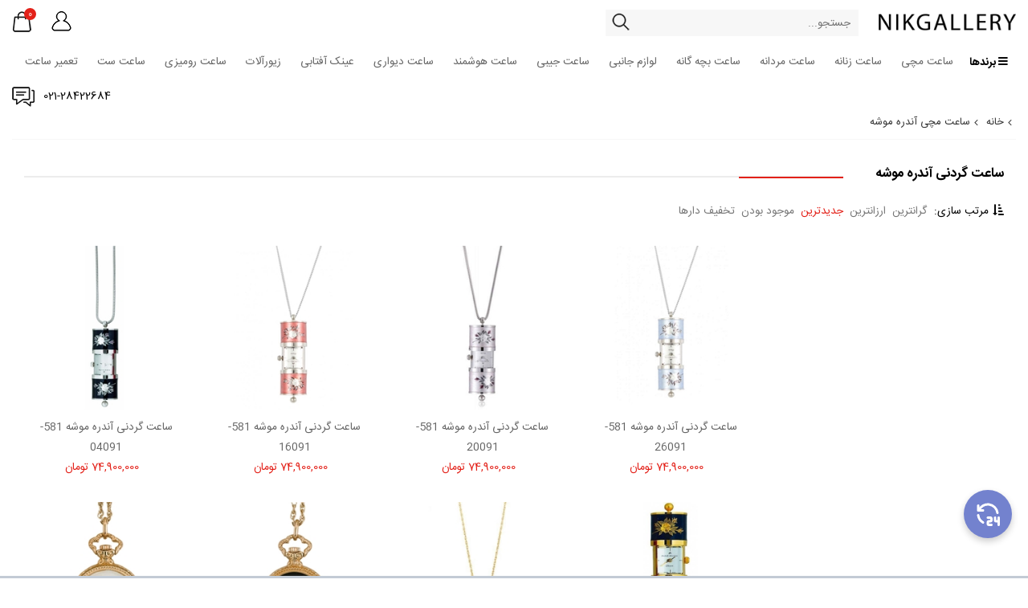

--- FILE ---
content_type: text/html; charset=utf-8
request_url: https://nikgallery.com/brand-1115/g-33/andremouche.html
body_size: 30355
content:

<!DOCTYPE html>
<html lang="fa" xmlns="http://www.w3.org/1999/xhtml">
<head>
    <title>ساعت گردنی آندره موشه | ANDRE MOUCHE WATCH</title>
    <meta name="keywords" />
    <meta name="description" />
    <meta name="viewport" content="width=device-width, initial-scale=1" charset="utf-8" />
    <link rel="canonical" href="https://nikgallery.com/brand-1115/g-33/andremouche.html">
        <meta name="robots" content="noindex,nofollow" />



    
    <meta property="og:title" content="ساعت گردنی آندره موشه | ANDRE MOUCHE WATCH" />
    <meta property="og:site_name" content="Nikgallery.com" />
    <meta property="og:url" content="https://nikgallery.com/brand-1115/g-33/andremouche.html" />
    <meta property="og:description" />
    <meta property="og:type" content="Products" />
        <meta property="og:image" content="https://nikgallery.com/Content/css/img/logo.png" />
    <meta property="og:locale" content="fa-IR" />
    <meta property="og:locale:alternate" content="en_US" />

    <meta itemprop="name" content="ساعت گردنی آندره موشه | ANDRE MOUCHE WATCH">
    <meta itemprop="description">
        <meta itemprop="image" content="https://nikgallery.com/Content/css/img/logo.png" />


<link href="/Content/bootstrap?v=awthKsg8Yg4CIHMl5I59xehNvz5I8k6MYl_5vKSp7281" rel="stylesheet"/>
<link href="/Content/css/skin?v=g17MYsGPtBlp1zqL6tAWbrV5TWzoFREMaKuQDsLS2Bo1" rel="stylesheet"/>
    <link href='/favicon.ico' type="images/x-icon" rel="icon" />

    <style>
        #top-banner {
            width: 100%;
            display: block;
        }

        #login-page .form-item #enter-code input {
            padding: 0 10px;
            float: left;
            width: 15%;
            text-align: center;
            border: 0;
            border-bottom: 1px solid #ccc;
            border-radius: 0;
            margin: 0 2.5%;
        }

        #login-page .form-item .timer-sec {
            margin-top: 15px;
        }

            #login-page .form-item .timer-sec i {
                position: relative;
                bottom: auto;
                right: auto;
                margin-right: 7px;
            }
    </style>
    



<script>
        (function (w, d, s, l, i) {
            w[l] = w[l] || []; w[l].push({
                'gtm.start':
                    new Date().getTime(), event: 'gtm.js'
            }); var f = d.getElementsByTagName(s)[0],
                j = d.createElement(s), dl = l != 'dataLayer' ? '&l=' + l : ''; j.async = true; j.src =
                    'https://www.googletagmanager.com/gtm.js?id=' + i + dl; f.parentNode.insertBefore(j, f);
        })(window, document, 'script', 'dataLayer', 'GTM-K7N7TVQ');
    </script>

    <script src="https://Niksupport.com/sc/js/nik-support.js?s1=CLf6c78813dbj61rDKnhBNcAEJWbQ0tl" defer>

    </script>


</head>
    <body id="body">
        <div id="modal" class="preloader" style="display: none;"><center><img src="/Content/css/img/logo.png" style="margin-top:25%;width:270px!important;height:80px!important;position:center!important"><svg class="circular" viewBox="25 25 50 50"><circle class="path" cx="50" cy="50" r="20" fill="none" stroke-width="2" stroke-miterlimit="10"></circle></svg></center></div>
        <header id="header" class="container-fluid">
            <div class="row">
                <div class="col-md-8" id="logo">
                    <a href="/"><img src="/Content/css/img/logo.png" alt="" class="img-fluid" /></a>
                    <div id="top-search">
<form action="/home/result" id="frmResult" method="post"><input type="text" placeholder="جستجو..." id="ProductName" name="ProductName"><button class="btn-search" id="btn-search" onclick="sendResult()"></button></form>                </div>
            </div>
            <div class="col-md-4">
                <a href="/showshoppingcart" id="basket"><span>0</span></a>
<div style="position: relative;margin: 12px 0 0 25px;float: left;"><a href="/account/loginregister" id="user-login"></a></div>            </div>
        </div>
    </header>
    <div id="bg-nav">
        <nav class="container-fluid clearfix" id="top-nav">
            <div id="brand-sec">
                <a style="cursor:pointer" class="text_bold"><i class="fa fa-navicon"></i> برندها</a>
                <ul>

                        <li>
                            <a class="trans active" style="cursor:pointer"> ساعت مچی </a>
                            <ul>
                                <li class="img"><img src="" /></li>
                                    <li class="list-brand">
                                        <span class="a">A</span>
                                        <span class="b">B</span>
                                        <span class="c">C</span>
                                        <span class="d">D</span>
                                        <span class="e">E</span>
                                        <span class="f">F</span>
                                        <span class="g">G</span>
                                        <span class="h">H</span>
                                        <span class="i">I</span>
                                        <span class="j">J</span>
                                        <span class="k">K</span>
                                        <span class="l">L</span>
                                        <span class="m">M</span>
                                        <span class="n">N</span>
                                        <span class="o">O</span>
                                        <span class="p">P</span>
                                        <span class="q">Q</span>
                                        <span class="r">R</span>
                                        <span class="s">S</span>
                                        <span class="t">T</span>
                                        <span class="u">U</span>
                                        <span class="v">V</span>
                                        <span class="w">W</span>
                                        <span class="x">X</span>
                                        <span class="y">Y</span>
                                        <span class="z">Z</span>
                                    </li>
                                                                    <li name="CITIZEN" class="c">
                                        <a href="/brand-59/g-6/citizen.html">
                                            <img src="/Uploads/Brands/63e6eb84-c137-49f6-bf5d-00541ba505e1.png" alt="CITIZEN" class="img-responsive trans" />
                                        </a>
                                    </li>
                                    <li name="SEIKO" class="s">
                                        <a href="/brand-57/g-6/seiko.html">
                                            <img src="/Uploads/Brands/13cd465e-0154-4c73-bba0-f46f952a2e35.png" alt="SEIKO" class="img-responsive trans" />
                                        </a>
                                    </li>
                                    <li name="CASIO نمایندگی ساعت کاسیو به همراه معرفی بیش از 1500 مدل به همراه قیمت" class="c">
                                        <a href="/brand-41/g-6/casio.html">
                                            <img src="/Uploads/Brands/4a28fb8c-bb69-48b5-a13f-b8342deec2d3.png" alt="CASIO" class="img-responsive trans" />
                                        </a>
                                    </li>
                                    <li name="ORIENT" class="o">
                                        <a href="/brand-44/g-6/orient.html">
                                            <img src="/Uploads/Brands/7853fe29-ddc3-4f48-b0d8-b84d02adeebc.png" alt="ORIENT" class="img-responsive trans" />
                                        </a>
                                    </li>
                                    <li name="CAT" class="c">
                                        <a href="/brand-1069/g-6/cat.html">
                                            <img src="/Uploads/Brands/bbcdc3cf-6817-4bab-81a8-b66d8860b301.jpg" alt="CAT" class="img-responsive trans" />
                                        </a>
                                    </li>
                                    <li name="SWISS MILITARY" class="s">
                                        <a href="/brand-1126/g-6/swiss-military.html">
                                            <img src="/Uploads/Brands/35e9bcfb-6f07-4996-a19c-16a35b0bfa68.png" alt="SWISS MILITARY" class="img-responsive trans" />
                                        </a>
                                    </li>
                                    <li name="FREDERIQUE CONSTANT" class="f">
                                        <a href="/brand-1097/g-6/frederique-constant.html">
                                            <img src="/Uploads/Brands/d4ea132c-2e90-4674-b61a-a5d7c6d81b0e.png" alt="FREDERIQUE CONSTANT" class="img-responsive trans" />
                                        </a>
                                    </li>
                                    <li name="ALPINA" class="a">
                                        <a href="/brand-1109/g-6/alpina.html">
                                            <img src="/Uploads/Brands/781604a7-9167-45b5-880c-dfc7ff6a658d.png" alt="ALPINA" class="img-responsive trans" />
                                        </a>
                                    </li>
                                    <li name="ROAMER" class="r">
                                        <a href="/brand-58/g-6/roamer.html">
                                            <img src="/Uploads/Brands/abaee344-9925-47ae-9385-84669a7c412a.png" alt="ROAMER" class="img-responsive trans" />
                                        </a>
                                    </li>
                                    <li name="EDOX" class="e">
                                        <a href="/brand-39/g-6/edox.html">
                                            <img src="/Uploads/Brands/c24a8798-cc8d-4f78-ae5c-245e52f80330.png" alt="EDOX" class="img-responsive trans" />
                                        </a>
                                    </li>
                                    <li name="ESPRIT" class="e">
                                        <a href="/brand-55/g-6/esprit.html">
                                            <img src="/Uploads/Brands/9d85450a-03db-4bbd-9e76-fad023be097a.png" alt="ESPRIT" class="img-responsive trans" />
                                        </a>
                                    </li>
                                    <li name="AVI-8" class="a">
                                        <a href="/brand-1092/g-6/avi-8.html">
                                            <img src="/Uploads/Brands/b5acdfdc-ad19-482a-b086-08fd4525cf78.png" alt="AVI-8" class="img-responsive trans" />
                                        </a>
                                    </li>
                                    <li name="FORTIS" class="f">
                                        <a href="/brand-5/g-6/fortis.html">
                                            <img src="/Uploads/Brands/50a0fa0c-e5fd-45d7-8a34-7f5a556377dc.png" alt="FORTIS" class="img-responsive trans" />
                                        </a>
                                    </li>
                                    <li name="FILIPPO LORETI" class="f">
                                        <a href="/brand-1132/g-6/filippo-loreti.html">
                                            <img src="/Uploads/Brands/28805ec6-0dd8-4570-b67d-1ca3810f60a4.png" alt="FILIPPO LORETI" class="img-responsive trans" />
                                        </a>
                                    </li>
                                    <li name="LACOSTE" class="l">
                                        <a href="/brand-1140/g-6/lacoste.html">
                                            <img src="/Uploads/Brands/db5297a6-96a9-4ce3-ad1f-f22c7621fd4d.png" alt="LACOSTE" class="img-responsive trans" />
                                        </a>
                                    </li>
                                    <li name="DANIEL WELLINGTON" class="d">
                                        <a href="/brand-1143/g-6/daniel-wellington.html">
                                            <img src="/Uploads/Brands/7f737b34-c1de-46ab-beb0-a2258ab1022d.png" alt="DANIEL WELLINGTON" class="img-responsive trans" />
                                        </a>
                                    </li>
                                    <li name="Carl F Bucherer" class="c">
                                        <a href="/brand-1146/g-6/carl-f-bucherer.html">
                                            <img src="/Uploads/Brands/624552e7-85ad-4c19-bf34-439e60dbab17.png" alt="Carl F Bucherer" class="img-responsive trans" />
                                        </a>
                                    </li>
                                    <li name="D1MILANO" class="d">
                                        <a href="/brand-1100/g-6/d1milano.html">
                                            <img src="/Uploads/Brands/98028cd1-8b1f-4fa0-9fa1-c3ed895a3150.png" alt="D1MILANO" class="img-responsive trans" />
                                        </a>
                                    </li>
                                    <li name="ADRIATICA" class="a">
                                        <a href="/brand-32/g-6/adriatica.html">
                                            <img src="/Uploads/Brands/055a7951-ff12-4434-abe6-9712515b7b84.png" alt="ADRIATICA" class="img-responsive trans" />
                                        </a>
                                    </li>
                                    <li name="AIGNER" class="a">
                                        <a href="/brand-1101/g-6/aigner.html">
                                            <img src="/Uploads/Brands/fee1c50e-4b50-49f3-9b5d-8636083edaa2.png" alt="AIGNER" class="img-responsive trans" />
                                        </a>
                                    </li>
                                    <li name="ALBA" class="a">
                                        <a href="/brand-1130/g-6/alba.html">
                                            <img src="/Uploads/Brands/6a83d3ac-3efd-4031-b942-f257d376175d.png" alt="ALBA" class="img-responsive trans" />
                                        </a>
                                    </li>
                                    <li name="ANDREMOUCHE" class="a">
                                        <a href="/brand-1115/g-6/andremouche.html">
                                            <img src="/Uploads/Brands/31f1c723-1484-478e-b6d3-2d08a7ef26d0.png" alt="ANDREMOUCHE" class="img-responsive trans" />
                                        </a>
                                    </li>
                                    <li name="APPELLA" class="a">
                                        <a href="/brand-1108/g-6/appella.html">
                                            <img src="/Uploads/Brands/1bf67ac5-137b-461a-b558-3883882be639.png" alt="APPELLA" class="img-responsive trans" />
                                        </a>
                                    </li>
                                    <li name="ATLANTIC" class="a">
                                        <a href="/brand-1113/g-6/atlantic.html">
                                            <img src="/Uploads/Brands/dc8ba9c5-62ec-437e-a986-9d778bec3d52.png" alt="ATLANTIC" class="img-responsive trans" />
                                        </a>
                                    </li>
                                    <li name="BRISTON" class="b">
                                        <a href="/brand-1141/g-6/briston.html">
                                            <img src="/Uploads/Brands/2a29173f-72ed-499f-9db5-ecbde2b9acf3.png" alt="BRISTON" class="img-responsive trans" />
                                        </a>
                                    </li>
                                    <li name="CLYDA" class="c">
                                        <a href="/brand-33/g-6/clyda.html">
                                            <img src="/Uploads/Brands/ead18c2b-da27-446a-a408-494fce092145.png" alt="CLYDA" class="img-responsive trans" />
                                        </a>
                                    </li>
                                    <li name="COINWATCH" class="c">
                                        <a href="/brand-1077/g-6/coinwatch.html">
                                            <img src="/Uploads/Brands/beb5ce70-737c-4e01-9330-f2ea49d8d87f.png" alt="COINWATCH" class="img-responsive trans" />
                                        </a>
                                    </li>
                                    <li name="COVER" class="c">
                                        <a href="/brand-20/g-6/cover.html">
                                            <img src="/Uploads/Brands/48402b17-26d8-4fdf-81db-59355b06ac11.png" alt="COVER" class="img-responsive trans" />
                                        </a>
                                    </li>
                                    <li name="CORNAVIN" class="c">
                                        <a href="/brand-1114/g-6/cornavin.html">
                                            <img src="/Uploads/Brands/95408caf-f619-465d-bd9f-a608da577864.png" alt="CORNAVIN" class="img-responsive trans" />
                                        </a>
                                    </li>
                                    <li name="DUCATI" class="d">
                                        <a href="/brand-1142/g-6/ducati.html">
                                            <img src="/Uploads/Brands/a5c0bbdc-5e97-4670-897c-937415809d58.png" alt="DUCATI" class="img-responsive trans" />
                                        </a>
                                    </li>
                                    <li name="EMILE CHOURIET" class="e">
                                        <a href="/brand-1120/g-6/emile-chouriet.html">
                                            <img src="/Uploads/Brands/1819c055-95cd-49ee-a297-665fc06ac805.png" alt="EMILE CHOURIET" class="img-responsive trans" />
                                        </a>
                                    </li>
                                    <li name="FERRAGAMO" class="f">
                                        <a href="/brand-1102/g-6/ferragamo.html">
                                            <img src="/Uploads/Brands/155d3c23-6c15-4ec6-b75f-6237a94c3609.png" alt="FERRAGAMO" class="img-responsive trans" />
                                        </a>
                                    </li>
                                    <li name="FORTIS QUARTZ" class="f">
                                        <a href="/brand-1073/g-6/fortis-quartz.html">
                                            <img src="/Uploads/Brands/2acf5a8b-f6e4-4431-9669-5b50b3354599.png" alt="FORTIS QUARTZ" class="img-responsive trans" />
                                        </a>
                                    </li>
                                    <li name="GROVANA" class="g">
                                        <a href="/brand-42/g-6/grovana.html">
                                            <img src="/Uploads/Brands/f5f7171a-62a4-491a-958b-ece2016a9f48.png" alt="GROVANA" class="img-responsive trans" />
                                        </a>
                                    </li>
                                    <li name="HANOWA" class="h">
                                        <a href="/brand-25/g-6/hanowa.html">
                                            <img src="/Uploads/Brands/92daa34a-6a49-4a4b-a65d-a404a61bd318.png" alt="HANOWA" class="img-responsive trans" />
                                        </a>
                                    </li>
                                    <li name="JACQUES LEMANS" class="j">
                                        <a href="/brand-4/g-6/jacques-lemans.html">
                                            <img src="/Uploads/Brands/f002c794-72af-4acb-8af4-b0524d02f2d2.png" alt="JACQUES LEMANS" class="img-responsive trans" />
                                        </a>
                                    </li>
                                    <li name="JAGUAR" class="j">
                                        <a href="/brand-1138/g-6/jaguar.html">
                                            <img src="/Uploads/Brands/7d2850bb-2970-4a7d-8955-f14f0262d728.png" alt="JAGUAR" class="img-responsive trans" />
                                        </a>
                                    </li>
                                    <li name="JACQUES PHILIPPE" class="j">
                                        <a href="/brand-1127/g-6/jacques-philippe.html">
                                            <img src="/Uploads/Brands/a5d427fd-4734-4254-9d19-dcb1cb83125a.png" alt="JACQUES PHILIPPE" class="img-responsive trans" />
                                        </a>
                                    </li>
                                    <li name="KARSTON" class="k">
                                        <a href="/brand-45/g-6/karston.html">
                                            <img src="/Uploads/Brands/cf770766-fd88-4599-9cb7-bf98d6c4d9f6.png" alt="KARSTON" class="img-responsive trans" />
                                        </a>
                                    </li>
                                    <li name="Kenneth Cole" class="k">
                                        <a href="/brand-1075/g-6/kenneth-cole.html">
                                            <img src="/Uploads/Brands/af00c63a-efb1-4ede-9353-cace154229d6.png" alt="Kenneth Cole" class="img-responsive trans" />
                                        </a>
                                    </li>
                                    <li name="LIP" class="l">
                                        <a href="/brand-1135/g-6/lip.html">
                                            <img src="/Uploads/Brands/4e3c21e6-e845-4146-b580-9f8aafdde205.png" alt="LIP" class="img-responsive trans" />
                                        </a>
                                    </li>
                                    <li name="LUMINOX" class="l">
                                        <a href="/brand-1107/g-6/luminox.html">
                                            <img src="/Uploads/Brands/02594054-548e-4f5c-ad19-2104ae19784a.png" alt="LUMINOX" class="img-responsive trans" />
                                        </a>
                                    </li>
                                    <li name="MATHEY TISSOT" class="m">
                                        <a href="/brand-63/g-6/mathey-tissot.html">
                                            <img src="/Uploads/Brands/071d8959-4089-4839-8410-ab0317ba771f.png" alt="MATHEY TISSOT" class="img-responsive trans" />
                                        </a>
                                    </li>
                                    <li name="MOVADO" class="m">
                                        <a href="/brand-23/g-6/movado.html">
                                            <img src="/Uploads/Brands/b4426ed8-0ddb-4d5f-8f3c-6f3e4775ba5c.png" alt="MOVADO" class="img-responsive trans" />
                                        </a>
                                    </li>
                                    <li name="PIERRE CARDIN" class="p">
                                        <a href="/brand-1136/g-6/pierre-cardin.html">
                                            <img src="/Uploads/Brands/4ec09480-005c-4230-a0df-6c8ffef4d2db.png" alt="PIERRE CARDIN" class="img-responsive trans" />
                                        </a>
                                    </li>
                                    <li name="PIERRE RICAUD" class="p">
                                        <a href="/brand-1119/g-6/pierre-ricaud.html">
                                            <img src="/Uploads/Brands/ca8dca64-75d4-43b1-80c7-0160c8e0bd08.png" alt="PIERRE RICAUD" class="img-responsive trans" />
                                        </a>
                                    </li>
                                    <li name="POLICE" class="p">
                                        <a href="/brand-1106/g-6/police.html">
                                            <img src="/Uploads/Brands/368e239c-b893-47cd-ade4-2a0b7363cc1d.png" alt="POLICE" class="img-responsive trans" />
                                        </a>
                                    </li>
                                    <li name="Q&amp;Q ساعت مچی های برند کیو اند کیو | Q&amp;Q WATCHES" class="q">
                                        <a href="/brand-34/g-6/q-q.html">
                                            <img src="/Uploads/Brands/1b038d30-8a89-47c1-a214-d4f7503937b3.png" alt="Q&amp;Q" class="img-responsive trans" />
                                        </a>
                                    </li>
                                    <li name="ROTARY" class="r">
                                        <a href="/brand-43/g-6/rotary.html">
                                            <img src="/Uploads/Brands/4048ff1c-c275-453a-b8d0-7bd4361cabc9.png" alt="ROTARY" class="img-responsive trans" />
                                        </a>
                                    </li>
                                    <li name="ROYAL LONDON" class="r">
                                        <a href="/brand-1076/g-6/royal-london.html">
                                            <img src="/Uploads/Brands/a2737902-6317-4557-9e9f-db3a8258ddcf.png" alt="ROYAL LONDON" class="img-responsive trans" />
                                        </a>
                                    </li>
                                    <li name="SANDOZ" class="s">
                                        <a href="/brand-1086/g-6/sandoz.html">
                                            <img src="/Uploads/Brands/e413becd-7414-473d-b6e2-0b38d8e64565.png" alt="SANDOZ" class="img-responsive trans" />
                                        </a>
                                    </li>
                                    <li name="SEVENFRIDAY" class="s">
                                        <a href="/brand-1085/g-6/sevenfriday.html">
                                            <img src="/Uploads/Brands/c378a18a-da28-4cdf-95bc-3989b8a62ade.png" alt="SEVENFRIDAY" class="img-responsive trans" />
                                        </a>
                                    </li>
                                    <li name="TACS" class="t">
                                        <a href="/brand-11/g-6/tacs.html">
                                            <img src="/Uploads/Brands/1925c50c-e099-4843-ae60-f9e1ef60ff94.png" alt="TACS" class="img-responsive trans" />
                                        </a>
                                    </li>
                                    <li name="TIMBERLAND" class="t">
                                        <a href="/brand-1074/g-6/timberland.html">
                                            <img src="/Uploads/Brands/cfbb596d-7c30-4a03-a42f-364d87dc3304.png" alt="TIMBERLAND" class="img-responsive trans" />
                                        </a>
                                    </li>
                                    <li name="TIMEX" class="t">
                                        <a href="/brand-1139/g-6/timex.html">
                                            <img src="/Uploads/Brands/9f8b49ab-b944-46b8-8e90-c78841d1a17d.png" alt="TIMEX" class="img-responsive trans" />
                                        </a>
                                    </li>
                                    <li name="TRUSSARDI" class="t">
                                        <a href="/brand-1103/g-6/trussardi.html">
                                            <img src="/Uploads/Brands/315f3e9e-652e-4012-b83c-86324ef02d0c.png" alt="TRUSSARDI" class="img-responsive trans" />
                                        </a>
                                    </li>
                                    <li name="VERSACE" class="v">
                                        <a href="/brand-1104/g-6/versace.html">
                                            <img src="/Uploads/Brands/2a709225-863f-43fb-8914-ac3c141558cf.png" alt="VERSACE" class="img-responsive trans" />
                                        </a>
                                    </li>
                                    <li name="VICEROY" class="v">
                                        <a href="/brand-40/g-6/viceroy.html">
                                            <img src="/Uploads/Brands/72205ace-036e-4eaf-9971-c790741ebb8c.png" alt="VICEROY" class="img-responsive trans" />
                                        </a>
                                    </li>
                                    <li name="Milano X change" class="m">
                                        <a href="/brand-1147/g-6/milano-x-change.html">
                                            <img src="/Uploads/Brands/ba745deb-d0d3-41fc-8c11-e416ed5421ab.png" alt="Milano X change" class="img-responsive trans" />
                                        </a>
                                    </li>
                                    <li name="West End Watch" class="w">
                                        <a href="/brand-1149/g-6/west-end-watch.html">
                                            <img src="/Uploads/Brands/bb9b0ea2-a669-42b2-81a0-1c1556983346.png" alt="West End Watch" class="img-responsive trans" />
                                        </a>
                                    </li>

                            </ul>
                        </li>
                        <li>
                            <a class="trans " style="cursor:pointer"> زیورآلات </a>
                            <ul>
                                <li class="img"><img src="" /></li>
                                                                    <li name="ANDREMOUCHE" class="a">
                                        <a href="/brand-1115/g-8/andremouche.html">
                                            <img src="/Uploads/Brands/31f1c723-1484-478e-b6d3-2d08a7ef26d0.png" alt="ANDREMOUCHE" class="img-responsive trans" />
                                        </a>
                                    </li>
                                    <li name="COVER" class="c">
                                        <a href="/brand-20/g-8/cover.html">
                                            <img src="/Uploads/Brands/48402b17-26d8-4fdf-81db-59355b06ac11.png" alt="COVER" class="img-responsive trans" />
                                        </a>
                                    </li>
                                    <li name="JACQUES LEMANS" class="j">
                                        <a href="/brand-4/g-8/jacques-lemans.html">
                                            <img src="/Uploads/Brands/f002c794-72af-4acb-8af4-b0524d02f2d2.png" alt="JACQUES LEMANS" class="img-responsive trans" />
                                        </a>
                                    </li>
                                    <li name="PIERRE CARDIN" class="p">
                                        <a href="/brand-1136/g-8/pierre-cardin.html">
                                            <img src="/Uploads/Brands/4ec09480-005c-4230-a0df-6c8ffef4d2db.png" alt="PIERRE CARDIN" class="img-responsive trans" />
                                        </a>
                                    </li>
                                    <li name="POLICE" class="p">
                                        <a href="/brand-1106/g-8/police.html">
                                            <img src="/Uploads/Brands/368e239c-b893-47cd-ade4-2a0b7363cc1d.png" alt="POLICE" class="img-responsive trans" />
                                        </a>
                                    </li>
                                    <li name="SEVENFRIDAY" class="s">
                                        <a href="/brand-1085/g-8/sevenfriday.html">
                                            <img src="/Uploads/Brands/c378a18a-da28-4cdf-95bc-3989b8a62ade.png" alt="SEVENFRIDAY" class="img-responsive trans" />
                                        </a>
                                    </li>
                                    <li name="VICEROY" class="v">
                                        <a href="/brand-40/g-8/viceroy.html">
                                            <img src="/Uploads/Brands/72205ace-036e-4eaf-9971-c790741ebb8c.png" alt="VICEROY" class="img-responsive trans" />
                                        </a>
                                    </li>

                            </ul>
                        </li>
                        <li>
                            <a class="trans " style="cursor:pointer"> ساعت جیبی </a>
                            <ul>
                                <li class="img"><img src="" /></li>
                                                                    <li name="ORIENT" class="o">
                                        <a href="/brand-44/g-14/orient.html">
                                            <img src="/Uploads/Brands/7853fe29-ddc3-4f48-b0d8-b84d02adeebc.png" alt="ORIENT" class="img-responsive trans" />
                                        </a>
                                    </li>
                                    <li name="ADRIATICA" class="a">
                                        <a href="/brand-32/g-14/adriatica.html">
                                            <img src="/Uploads/Brands/055a7951-ff12-4434-abe6-9712515b7b84.png" alt="ADRIATICA" class="img-responsive trans" />
                                        </a>
                                    </li>
                                    <li name="JACQUES PHILIPPE" class="j">
                                        <a href="/brand-1127/g-14/jacques-philippe.html">
                                            <img src="/Uploads/Brands/a5d427fd-4734-4254-9d19-dcb1cb83125a.png" alt="JACQUES PHILIPPE" class="img-responsive trans" />
                                        </a>
                                    </li>
                                    <li name="MATHEY TISSOT" class="m">
                                        <a href="/brand-63/g-14/mathey-tissot.html">
                                            <img src="/Uploads/Brands/071d8959-4089-4839-8410-ab0317ba771f.png" alt="MATHEY TISSOT" class="img-responsive trans" />
                                        </a>
                                    </li>
                                    <li name="ROTARY" class="r">
                                        <a href="/brand-43/g-14/rotary.html">
                                            <img src="/Uploads/Brands/4048ff1c-c275-453a-b8d0-7bd4361cabc9.png" alt="ROTARY" class="img-responsive trans" />
                                        </a>
                                    </li>
                                    <li name="ROYAL LONDON" class="r">
                                        <a href="/brand-1076/g-14/royal-london.html">
                                            <img src="/Uploads/Brands/a2737902-6317-4557-9e9f-db3a8258ddcf.png" alt="ROYAL LONDON" class="img-responsive trans" />
                                        </a>
                                    </li>
                                    <li name="VICEROY" class="v">
                                        <a href="/brand-40/g-14/viceroy.html">
                                            <img src="/Uploads/Brands/72205ace-036e-4eaf-9971-c790741ebb8c.png" alt="VICEROY" class="img-responsive trans" />
                                        </a>
                                    </li>
                                    <li name="West End Watch" class="w">
                                        <a href="/brand-1149/g-14/west-end-watch.html">
                                            <img src="/Uploads/Brands/bb9b0ea2-a669-42b2-81a0-1c1556983346.png" alt="West End Watch" class="img-responsive trans" />
                                        </a>
                                    </li>

                            </ul>
                        </li>
                        <li>
                            <a class="trans " style="cursor:pointer"> ساعت دیواری </a>
                            <ul>
                                <li class="img"><img src="" /></li>
                                                                    <li name="SEIKO" class="s">
                                        <a href="/brand-57/g-15/seiko.html">
                                            <img src="/Uploads/Brands/13cd465e-0154-4c73-bba0-f46f952a2e35.png" alt="SEIKO" class="img-responsive trans" />
                                        </a>
                                    </li>
                                    <li name="ALPINA" class="a">
                                        <a href="/brand-1109/g-15/alpina.html">
                                            <img src="/Uploads/Brands/781604a7-9167-45b5-880c-dfc7ff6a658d.png" alt="ALPINA" class="img-responsive trans" />
                                        </a>
                                    </li>
                                    <li name="LUMINOX" class="l">
                                        <a href="/brand-1107/g-15/luminox.html">
                                            <img src="/Uploads/Brands/02594054-548e-4f5c-ad19-2104ae19784a.png" alt="LUMINOX" class="img-responsive trans" />
                                        </a>
                                    </li>
                                    <li name="MATHEY TISSOT" class="m">
                                        <a href="/brand-63/g-15/mathey-tissot.html">
                                            <img src="/Uploads/Brands/071d8959-4089-4839-8410-ab0317ba771f.png" alt="MATHEY TISSOT" class="img-responsive trans" />
                                        </a>
                                    </li>

                            </ul>
                        </li>
                        <li>
                            <a class="trans " style="cursor:pointer"> ساعت مچی هوشمند </a>
                            <ul>
                                <li class="img"><img src="" /></li>
                                                                    <li name="FREDERIQUE CONSTANT" class="f">
                                        <a href="/brand-1097/g-18/frederique-constant.html">
                                            <img src="/Uploads/Brands/d4ea132c-2e90-4674-b61a-a5d7c6d81b0e.png" alt="FREDERIQUE CONSTANT" class="img-responsive trans" />
                                        </a>
                                    </li>
                                    <li name="ALPINA" class="a">
                                        <a href="/brand-1109/g-18/alpina.html">
                                            <img src="/Uploads/Brands/781604a7-9167-45b5-880c-dfc7ff6a658d.png" alt="ALPINA" class="img-responsive trans" />
                                        </a>
                                    </li>
                                    <li name="JAGUAR" class="j">
                                        <a href="/brand-1138/g-18/jaguar.html">
                                            <img src="/Uploads/Brands/7d2850bb-2970-4a7d-8955-f14f0262d728.png" alt="JAGUAR" class="img-responsive trans" />
                                        </a>
                                    </li>
                                    <li name="Kenneth Cole" class="k">
                                        <a href="/brand-1075/g-18/kenneth-cole.html">
                                            <img src="/Uploads/Brands/af00c63a-efb1-4ede-9353-cace154229d6.png" alt="Kenneth Cole" class="img-responsive trans" />
                                        </a>
                                    </li>
                                    <li name="MOVADO" class="m">
                                        <a href="/brand-23/g-18/movado.html">
                                            <img src="/Uploads/Brands/b4426ed8-0ddb-4d5f-8f3c-6f3e4775ba5c.png" alt="MOVADO" class="img-responsive trans" />
                                        </a>
                                    </li>

                            </ul>
                        </li>
                        <li>
                            <a class="trans " style="cursor:pointer"> عینک آفتابی </a>
                            <ul>
                                <li class="img"><img src="" /></li>
                                                                    <li name="D.Franklin" class="d">
                                        <a href="/brand-1148/g-23/d-franklin.html">
                                            <img src="/Uploads/Brands/14b0cf55-fd3d-4ff2-a646-5a22cb4f0971.png" alt="D.Franklin" class="img-responsive trans" />
                                        </a>
                                    </li>
                                    <li name="SEVENFRIDAY" class="s">
                                        <a href="/brand-1085/g-23/sevenfriday.html">
                                            <img src="/Uploads/Brands/c378a18a-da28-4cdf-95bc-3989b8a62ade.png" alt="SEVENFRIDAY" class="img-responsive trans" />
                                        </a>
                                    </li>

                            </ul>
                        </li>
                        <li>
                            <a class="trans " style="cursor:pointer"> لوازم جانبی </a>
                            <ul>
                                <li class="img"><img src="" /></li>
                                                                    <li name="HIRSCH" class="h">
                                        <a href="/brand-1117/g-27/hirsch.html">
                                            <img src="/Uploads/Brands/fed446a7-1c76-48a9-b0de-836c31e15d54.png" alt="HIRSCH" class="img-responsive trans" />
                                        </a>
                                    </li>
                                    <li name="POLICE" class="p">
                                        <a href="/brand-1106/g-27/police.html">
                                            <img src="/Uploads/Brands/368e239c-b893-47cd-ade4-2a0b7363cc1d.png" alt="POLICE" class="img-responsive trans" />
                                        </a>
                                    </li>
                                    <li name="SEVENFRIDAY" class="s">
                                        <a href="/brand-1085/g-27/sevenfriday.html">
                                            <img src="/Uploads/Brands/c378a18a-da28-4cdf-95bc-3989b8a62ade.png" alt="SEVENFRIDAY" class="img-responsive trans" />
                                        </a>
                                    </li>

                            </ul>
                        </li>
                        <li>
                            <a class="trans " style="cursor:pointer"> ساعت رومیزی </a>
                            <ul>
                                <li class="img"><img src="" /></li>
                                                                    <li name="SEIKO" class="s">
                                        <a href="/brand-57/g-30/seiko.html">
                                            <img src="/Uploads/Brands/13cd465e-0154-4c73-bba0-f46f952a2e35.png" alt="SEIKO" class="img-responsive trans" />
                                        </a>
                                    </li>
                                    <li name="BRISTON" class="b">
                                        <a href="/brand-1141/g-30/briston.html">
                                            <img src="/Uploads/Brands/2a29173f-72ed-499f-9db5-ecbde2b9acf3.png" alt="BRISTON" class="img-responsive trans" />
                                        </a>
                                    </li>
                                    <li name="LUMINOX" class="l">
                                        <a href="/brand-1107/g-30/luminox.html">
                                            <img src="/Uploads/Brands/02594054-548e-4f5c-ad19-2104ae19784a.png" alt="LUMINOX" class="img-responsive trans" />
                                        </a>
                                    </li>

                            </ul>
                        </li>
                        <li>
                            <a class="trans " style="cursor:pointer"> ساعت گردنی </a>
                            <ul>
                                <li class="img"><img src="" /></li>
                                                                    <li name="ANDREMOUCHE" class="a">
                                        <a href="/brand-1115/g-33/andremouche.html">
                                            <img src="/Uploads/Brands/31f1c723-1484-478e-b6d3-2d08a7ef26d0.png" alt="ANDREMOUCHE" class="img-responsive trans" />
                                        </a>
                                    </li>

                            </ul>
                        </li>
                </ul>
            </div>
            <ul>
                    <li>
                        <a href="/watches.html">ساعت مچی</a><ul class="submenu" style="background-image:url(/Uploads/ProductMenus/no-image.png)">
                                        <li>
                                            <span>بر اساس ویژگی های ظاهری</span><ul>
                                                    <li><a href="/steel-watch-strap.html" class="pull-right text-primary">ساعت بند استیل</a></li>
                                                    <li><a href="/rubber-watch-strap.html" class="pull-right text-primary">ساعت بند فوم رابر</a></li>
                                                    <li><a href="/mesh-bracelet.html" class="pull-right text-primary">ساعت های بند حصیری</a></li>
                                                    <li><a href="/leather-watch.html" class="pull-right text-primary">ساعت بند چرم</a></li>
                                                    <li><a href="/square-frame-clock.html" class="pull-right text-primary">ساعت قاب مربع</a></li>
                                                    <li><a href="/rectangular-frame-clock.html" class="pull-right text-primary">ساعت قاب مستطیل</a></li>
                                                    <li><a href="/digital-clock.html" class="pull-right text-primary">ساعت های دیجیتال عقربه ای</a></li>
                                                    <li><a href="/wood-watches.html" class="pull-right text-primary">ساعت مچی چوبی</a></li>
                                                    <li><a href="/skeleton-watches.html" class="pull-right text-primary">ساعت صفحه اسکلتون</a></li>
                                                    <li><a href="/ceramic-watches.html" class="pull-right text-primary">ساعت مچی سرامیکی</a></li>
                                            </ul>
                                        </li>
                                        <li>
                                            <span>بر اساس قابلیت</span><ul>
                                                    <li><a href="/chronograph.html" class="pull-right text-primary">ساعت کرنوگراف</a></li>
                                                    <li><a href="/date-watch.html" class="pull-right text-primary">ساعت مچی تقویم دار</a></li>
                                                    <li><a href="/date-watch.html" class="pull-right text-primary">روزهای هفته</a></li>
                                                    <li><a href="/dual-time-watch.html" class="pull-right text-primary">ساعت دو زمانه</a></li>
                                                    <li><a href="/moon-face.html" class="pull-right text-primary">موقعیت ماه(moon face)</a></li>
                                                    <li><a href="/night-view-watch.html" class="pull-right text-primary">ساعت مچی شب نما دار</a></li>
                                                    <li><a href="/alarm-watch.html" class="pull-right text-primary">آلارم دار</a></li>
                                                    <li><a href="/altimeter-watches.html" class="pull-right text-primary">ارتفاع سنج</a></li>
                                                    <li><a href="/digital-watches.html" class="pull-right text-primary">ساعت دیجیتال</a></li>
                                                    <li><a href="/tachymeter-watch.html" class="pull-right text-primary">ساعت مچی تاچومتر دار</a></li>
                                                    <li><a href="/bluetooth.html" class="pull-right text-primary">ساعت مچی بلوتوث دار</a></li>
                                                    <li><a href="/automatic-watch.html" class="pull-right text-primary">ساعت اتوماتیک</a></li>
                                                    <li><a href="/step-tracker.html" class="pull-right text-primary">ساعت قدم شمار دار</a></li>
                                            </ul>
                                        </li>
                                        <li>
                                            <span>خانواده های ساعت سیکو</span><ul>
                                                    <li><a href="/seiko5.html" class="pull-right text-primary">ساعت سیکو پنج SEIKO 5</a></li>
                                                    <li><a href="/seiko-presage.html" class="pull-right text-primary">ساعت سیکو پریسیج PRESAGE </a></li>
                                                    <li><a href="/seiko-prospex.html" class="pull-right text-primary">ساعت سیکو پروسپکس PROSPEX</a></li>
                                                    <li><a href="/seiko-premier.html" class="pull-right text-primary">ساعت سیکو پریمیر PREMIER</a></li>
                                                    <li><a href="/seiko-astron.html" class="pull-right text-primary">ساعت سیکو آسترون ASTRON</a></li>
                                                    <li><a href="/seiko-kinetic.html" class="pull-right text-primary">ساعت سیکو کینتیک KINETIC</a></li>
                                                    <li><a href="/seiko-coutura.html" class="pull-right text-primary">ساعت سیکو کوترا COUTURA</a></li>
                                            </ul>
                                        </li>
                                        <li>
                                            <span>خانواده های ساعت کاسیو</span><ul>
                                                    <li><a href="/edifice.html" class="pull-right text-primary">ساعت ادیفایس EDIFICE</a></li>
                                                    <li><a href="/baby-g.html" class="pull-right text-primary">ساعت بیبی جی BABYG</a></li>
                                                    <li><a href="/sheen.html" class="pull-right text-primary">ساعت شین SHEEN</a></li>
                                                    <li><a href="/protrek.html" class="pull-right text-primary">ساعت پروترک PRO TREK</a></li>
                                                    <li><a href="/vintage.html" class="pull-right text-primary">ساعت وینتیج VINTAGE</a></li>
                                                    <li><a href="/youth.html" class="pull-right text-primary">ساعت یوث YOUTH </a></li>
                                                    <li><a href="/dress.html" class="pull-right text-primary">ساعت درس DRESS</a></li>
                                            </ul>
                                        </li>
                                        <li>
                                            <span>نوع کاربری</span><ul>
                                                    <li><a href="/diving-watch.html" class="pull-right text-primary">ساعت غواصی</a></li>
                                                    <li><a href="/luxury.html" class="pull-right text-primary">ساعت لاکچری</a></li>
                                                    <li><a href="/pilot-watch.html" class="pull-right text-primary">ساعت خلبانی</a></li>
                                                    <li><a href="/sports-watch.html" class="pull-right text-primary">ساعت اسپرت</a></li>
                                                    <li><a href="/classic-watch.html" class="pull-right text-primary">ساعت کلاسیک</a></li>
                                                    <li><a href="/everyday-watch.html" class="pull-right text-primary">ساعت روزمره</a></li>
                                            </ul>
                                        </li>
                            </ul>                    </li>
                    <li>
                        <a href="/watches-for-women.html">ساعت زنانه</a><ul class="submenu" style="background-image:url(/Uploads/ProductMenus/no-image.png)">
                                        <li>
                                            <span>بر اساس ویژگی ظاهری</span><ul>
                                                    <li><a href="/ساعت-زنانه-بند-چرم.html" class="pull-right text-primary">ساعت زنانه بند چرم</a></li>
                                                    <li><a href="/ساعت-زنانه-بند-استیل.html" class="pull-right text-primary">ساعت زنانه بند استیل</a></li>
                                                    <li><a href="/ساعت-زنانه-طلایی.html" class="pull-right text-primary">ساعت زنانه طلایی</a></li>
                                                    <li><a href="/womens-wooden-watch.html" class="pull-right text-primary">ساعت زنانه چوبی</a></li>
                                                    <li><a href="/womens-metal-watch.html" class="pull-right text-primary">ساعت زنانه بند حصیری</a></li>
                                                    <li><a href="/jeweled-womens-watch.html" class="pull-right text-primary">ساعت زنانه نگین دار</a></li>
                                            </ul>
                                        </li>
                                        <li>
                                            <span>براساس قابلیت</span><ul>
                                                    <li><a href="/chronograph-for-women.html" class="pull-right text-primary">ساعت مچی زنانه کرنوگراف دار</a></li>
                                                    <li><a href="/womens-watch-calendar.html" class="pull-right text-primary">ساعت زنانه عقربه ای تقویم دار</a></li>
                                                    <li><a href="/womens-moon-face-watch.html" class="pull-right text-primary">ساعت زنانه نمایش ماه و ستاره (مون فیس)</a></li>
                                                    <li><a href="/luminous-women-watch.html" class="pull-right text-primary">ساعت زنانه شب نما دار</a></li>
                                            </ul>
                                        </li>
                                        <li>
                                            <span>بر اساس نوع موتور ساعت</span><ul>
                                                    <li><a href="/womens-automatic-watch.html" class="pull-right text-primary">ساعت زنانه اتوماتیک</a></li>
                                                    <li><a href="/womens-quartz-watch.html" class="pull-right text-primary">ساعت زنانه باطری دار (کوارتز)</a></li>
                                            </ul>
                                        </li>
                            </ul>                    </li>
                    <li>
                        <a href="/watches-for-men.html">ساعت مردانه</a><ul class="submenu" style="background-image:url(/Uploads/ProductMenus/no-image.png)">
                                        <li>
                                            <span>بر اساس ویزگی ظاهری</span><ul>
                                                    <li><a href="/ساعت-مردانه-بند-چرم.html" class="pull-right text-primary">ساعت مردانه بند چرم</a></li>
                                                    <li><a href="/ساعت-مردانه-بند-استیل.html" class="pull-right text-primary">ساعت مردانه بند استیل</a></li>
                                                    <li><a href="/ساعت-مردانه-طلایی.html" class="pull-right text-primary">ساعت مردانه طلایی</a></li>
                                                    <li><a href="/mens-metal-watch.html" class="pull-right text-primary">ساعت مردانه بند حصیری</a></li>
                                                    <li><a href="/mens-wooden-watch.html" class="pull-right text-primary">ساعت مردانه چوبی</a></li>
                                                    <li><a href="/jeweled-mens-watch.html" class="pull-right text-primary">ساعت مردانه نگین دار</a></li>
                                            </ul>
                                        </li>
                                        <li>
                                            <span>براساس قابلیت</span><ul>
                                                    <li><a href="/chronograph-for-men.html" class="pull-right text-primary">ساعت مچی مردانه کرنوگراف دار</a></li>
                                                    <li><a href="/mens-watch-calendar.html" class="pull-right text-primary">ساعت مردانه عقربه ای تقویم دار</a></li>
                                                    <li><a href="/mens-moon-face-watch.html" class="pull-right text-primary">ساعت مردانه نمایش ماه و ستاره (مون فیس)</a></li>
                                                    <li><a href="/luminous-men-watch.html" class="pull-right text-primary">ساعت مردانه شب نما دار</a></li>
                                            </ul>
                                        </li>
                                        <li>
                                            <span>بر اساس نوع موتور ساعت</span><ul>
                                                    <li><a href="/mens-automatic-watch.html" class="pull-right text-primary">ساعت مردانه اتوماتیک</a></li>
                                                    <li><a href="/mens-quartz-watch.html" class="pull-right text-primary">ساعت مردانه باطری دار (کوارتز)</a></li>
                                            </ul>
                                        </li>
                            </ul>                    </li>
                    <li>
                        <a href="/kidswatches.html">ساعت بچه گانه</a><ul class="submenu" style="background-image:url(/Uploads/ProductMenus/no-image.png)">
                                        <li><a href="/girls-watch.html">ساعت مچی دخترانه</a></li>
                                        <li><a href="/boys-watch.html">ساعت مچی پسرانه</a></li>
                            </ul>                    </li>
                    <li>
                        <a href="/accessories.html">لوازم جانبی</a><ul class="submenu" style="background-image:url(/Uploads/ProductMenus/no-image.png)">
                                        <li>
                                            <span>محافظ ساعت</span><ul>
                                                    <li><a href="/aqua-shield-box.html" class="pull-right text-primary">قاب محافظ ساعت</a></li>
                                            </ul>
                                        </li>
                                        <li>
                                            <span>بند ساعت مچی</span><ul>
                                                    <li><a href="/leather-strap.html" class="pull-right text-primary">بند تمام چرم</a></li>
                                                    <li><a href="/strap-rubber-leather.html" class="pull-right text-primary">بند رابر با روکش چرم</a></li>
                                            </ul>
                                        </li>
                                        <li><a href="/#.html">باطری ساعت مچی</a></li>
                            </ul>                    </li>
                    <li>
                        <a href="/pocket-watch.html">ساعت جیبی</a>                    </li>
                    <li>
                        <a href="/smart-watches.html">ساعت هوشمند</a>                    </li>
                    <li>
                        <a href="/clock.html">ساعت دیواری</a>                    </li>
                    <li>
                        <a href="/sunglasses.html">عینک آفتابی</a>                    </li>
                    <li>
                        <a href="/jewelry.html">زیورآلات</a>                    </li>
                    <li>
                        <a href="/table-clock.html">ساعت رومیزی</a>                    </li>
                <li><a href="/ساعت-ست.html">ساعت ست</a></li>
                <li><a href="/watch-repair.html">تعمیر ساعت</a></li>
               

            </ul>
            <div class="top-phone"><a href="tel:02128422684"> 021-28422684</a></div>
        </nav>
    </div>
    
<script>var pageID = 1;</script>
<main class="container-fluid" id="main-content">
    <div id="map-path" class="clearfix">
        <ol itemscope="" itemtype="http://schema.org/BreadcrumbList" class="Breadcrumb">
            <li itemprop="itemListElement" itemscope="" itemtype="http://schema.org/ListItem">
                <a itemprop="item" href="/"><span itemprop="name">خانه</span></a><meta itemprop="position" content="1">
            </li>
                <li itemprop="itemListElement" itemscope="" itemtype="http://schema.org/ListItem">
                    <a itemprop="item" href="/brand-1115/g-33/andremouche.html">
                        <span itemprop="name">ساعت مچی آندره موشه </span>

                    </a>
                    <meta itemprop="position" content="2">
                </li>
            


        </ol>
    </div>
    <div id="all-product" class="container-fluid list-product">

        <div class="title text_bold"><h1>ساعت گردنی آندره موشه</h1></div>
        <form id="FormFilter">
            <input type="hidden" name="GID" id="GID" value="33" />
            <input type="hidden" name="brand" id="brand" value="1115" />
        </form>
        <div class="clearfix" id="sorting" style="width:100%;border:0">
            <input type="hidden" name="StorID" id="StorID" value="0">
            <input type="hidden" name="oSort" id="oSort" value="3">
                <div id="sorting">
                    <span><i class="fa fa-sort-amount-asc"></i>مرتب سازی:</span><ul class="clearfix"><li><a href="#" onclick="ChangeSorting(this, 1)"> گرانترین</a></li><li><a href="#" onclick="ChangeSorting(this, 2)"> ارزانترین</a></li><li class="act"><a href="#" onclick="ChangeSorting(this, 3)"> جدیدترین</a></li><li><a href="#" onclick="ChangeSorting(this,4)"> موجود بودن</a></li><li><a href="#" onclick="ChangeSorting(this,5)"> تخفیف دارها</a></li></ul>
                </div>
        </div>
        <div id="selected-filter"></div>
        <div class="row">
            <div id="filter" class="clearfix col-md-3"></div>
            <div class="col-md-9">
                <div id="bodymodal" class="row home-product">
                        <script>$(document).ready(function () { $("#load-more").text('مشاهده بیشتر').show(); });</script>


<div class="col-md-3">
        <div class="item">
<div class="top">
                <div class="hover">
                        <a href="#" class="fav  trans" onclick="AddToUserFavProduct(this,36022)"><i class="fa fa-heart-o"></i> <span>اضافه به علاقه‌مندی</span></a>
                        <a href="#" class="compare trans" onclick="AddToCompaire(36022)"><i class="fa fa-compress"></i> <span>مقایسه</span></a>
                </div>
                <a href="/product/ng-36022/andre-mouche-581-26091.html" target="_blank" class="img"><img src="https://nikgallery.com/uploads/products/larg/ساعت-مچی-آندره-موشه-581-260911.jpg?h=240&w=240&quality=100" alt="ساعت گردنی  آندره موشه 581-26091 - andre mouche 581-26091  " width="262px" height="301" class="img-fluid"  fetchpriority="high" /></a>
            </div><h2><a href="/product/ng-36022/andre-mouche-581-26091.html" target="_blank">ساعت گردنی  آندره موشه 581-26091</a></h2><div class="price-sec">
<p class="price price-top">74,900,000 تومان</p>        </div>
    </div>
</div><div class="col-md-3">
        <div class="item">
<div class="top">
                <div class="hover">
                        <a href="#" class="fav  trans" onclick="AddToUserFavProduct(this,36020)"><i class="fa fa-heart-o"></i> <span>اضافه به علاقه‌مندی</span></a>
                        <a href="#" class="compare trans" onclick="AddToCompaire(36020)"><i class="fa fa-compress"></i> <span>مقایسه</span></a>
                </div>
                <a href="/product/ng-36020/andre-mouche-581-20091.html" target="_blank" class="img"><img src="https://nikgallery.com/uploads/products/larg/ساعت-مچی-آندره-موشه-581-200911.jpg?h=240&w=240&quality=100" alt="ساعت گردنی آندره موشه 581-20091 - andre mouche 581-20091  " width="262px" height="301" class="img-fluid"  fetchpriority="high" /></a>
            </div><h2><a href="/product/ng-36020/andre-mouche-581-20091.html" target="_blank">ساعت گردنی آندره موشه 581-20091</a></h2><div class="price-sec">
<p class="price price-top">74,900,000 تومان</p>        </div>
    </div>
</div><div class="col-md-3">
        <div class="item">
<div class="top">
                <div class="hover">
                        <a href="#" class="fav  trans" onclick="AddToUserFavProduct(this,36019)"><i class="fa fa-heart-o"></i> <span>اضافه به علاقه‌مندی</span></a>
                        <a href="#" class="compare trans" onclick="AddToCompaire(36019)"><i class="fa fa-compress"></i> <span>مقایسه</span></a>
                </div>
                <a href="/product/ng-36019/andre-mouche-581-16091.html" target="_blank" class="img"><img src="https://nikgallery.com/uploads/products/larg/ساعت-گردنی--آندره-موشه-581-160912.jpg?h=240&w=240&quality=100" alt="ساعت گردنی  آندره موشه 581-16091 - andre mouche 581-16091  " width="262px" height="301" class="img-fluid"  fetchpriority="high" /></a>
            </div><h2><a href="/product/ng-36019/andre-mouche-581-16091.html" target="_blank">ساعت گردنی  آندره موشه 581-16091</a></h2><div class="price-sec">
<p class="price price-top">74,900,000 تومان</p>        </div>
    </div>
</div><div class="col-md-3">
        <div class="item">
<div class="top">
                <div class="hover">
                        <a href="#" class="fav  trans" onclick="AddToUserFavProduct(this,36018)"><i class="fa fa-heart-o"></i> <span>اضافه به علاقه‌مندی</span></a>
                        <a href="#" class="compare trans" onclick="AddToCompaire(36018)"><i class="fa fa-compress"></i> <span>مقایسه</span></a>
                </div>
                <a href="/product/ng-36018/andre-mouche-581-04091.html" target="_blank" class="img"><img src="https://nikgallery.com/uploads/products/larg/ساعت-گردنی--آندره-موشه-581-040911.jpg?h=240&w=240&quality=100" alt="ساعت گردنی  آندره موشه 581-04091 - andre mouche 581-04091  " width="262px" height="301" class="img-fluid"  fetchpriority="high" /></a>
            </div><h2><a href="/product/ng-36018/andre-mouche-581-04091.html" target="_blank">ساعت گردنی  آندره موشه 581-04091</a></h2><div class="price-sec">
<p class="price price-top">74,900,000 تومان</p>        </div>
    </div>
</div><div class="col-md-3">
        <div class="item">
<div class="top">
                <div class="hover">
                        <a href="#" class="fav  trans" onclick="AddToUserFavProduct(this,36227)"><i class="fa fa-heart-o"></i> <span>اضافه به علاقه‌مندی</span></a>
                        <a href="#" class="compare trans" onclick="AddToCompaire(36227)"><i class="fa fa-compress"></i> <span>مقایسه</span></a>
                </div>
                <a href="/product/ng-36227/andre-mouche-580-04191.html" target="_blank" class="img"><img src="https://nikgallery.com/uploads/products/larg/ساعت-مچی-آندره-موشه-580-041911.jpg?h=240&w=240&quality=100" alt="ساعت گردنی  آندره موشه 580-04191 - andre mouche 580-04191  " width="262px" height="301" class="img-fluid"  fetchpriority="high" /></a>
            </div><h2><a href="/product/ng-36227/andre-mouche-580-04191.html" target="_blank">ساعت گردنی  آندره موشه 580-04191</a></h2><div class="price-sec">
<p class="price price-top">74,900,000 تومان</p>        </div>
    </div>
</div><div class="col-md-3">
        <div class="item">
<div class="top">
                <div class="hover">
                        <a href="#" class="fav  trans" onclick="AddToUserFavProduct(this,35996)"><i class="fa fa-heart-o"></i> <span>اضافه به علاقه‌مندی</span></a>
                        <a href="#" class="compare trans" onclick="AddToCompaire(35996)"><i class="fa fa-compress"></i> <span>مقایسه</span></a>
                </div>
                <a href="/product/ng-35996/andre-mouche-440-16101.html" target="_blank" class="img"><img src="https://nikgallery.com/uploads/products/larg/ساعت-مچی-آندره-موشه-440-161011.jpg?h=240&w=240&quality=100" alt="ساعت گردنی  آندره موشه 440-16101 - andre mouche 440-16101  " width="262px" height="301" class="img-fluid"  fetchpriority="high" /></a>
            </div><h2><a href="/product/ng-35996/andre-mouche-440-16101.html" target="_blank">ساعت گردنی  آندره موشه 440-16101</a></h2><div class="price-sec">
<p class="price price-top">44,000,000 تومان</p>        </div>
    </div>
</div><div class="col-md-3">
        <div class="item">
<div class="top">
                <div class="hover">
                        <a href="#" class="fav  trans" onclick="AddToUserFavProduct(this,35994)"><i class="fa fa-heart-o"></i> <span>اضافه به علاقه‌مندی</span></a>
                        <a href="#" class="compare trans" onclick="AddToCompaire(35994)"><i class="fa fa-compress"></i> <span>مقایسه</span></a>
                </div>
                <a href="/product/ng-35994/andre-mouche-440-04101.html" target="_blank" class="img"><img src="https://nikgallery.com/uploads/products/larg/ساعت-مچی-آندره-موشه-440-041011.jpg?h=240&w=240&quality=100" alt="ساعت گردنی  آندره موشه 440-04101 - andre mouche 440-04101  " width="262px" height="301" class="img-fluid"  fetchpriority="high" /></a>
            </div><h2><a href="/product/ng-35994/andre-mouche-440-04101.html" target="_blank">ساعت گردنی  آندره موشه 440-04101</a></h2><div class="price-sec">
<p class="price price-top">44,000,000 تومان</p>        </div>
    </div>
</div><div class="col-md-3">
        <div class="item">
<div class="top">
                <div class="hover">
                        <a href="#" class="fav  trans" onclick="AddToUserFavProduct(this,36223)"><i class="fa fa-heart-o"></i> <span>اضافه به علاقه‌مندی</span></a>
                        <a href="#" class="compare trans" onclick="AddToCompaire(36223)"><i class="fa fa-compress"></i> <span>مقایسه</span></a>
                </div>
                <a href="/product/ng-36223/andre-mouche-440-02101.html" target="_blank" class="img"><img src="https://nikgallery.com/uploads/products/larg/ساعت-مچی-آندره-موشه-440-021011.jpg?h=240&w=240&quality=100" alt="ساعت گردنی آندره موشه 440-02101 - andre mouche 440-02101  " width="262px" height="301" class="img-fluid"  fetchpriority="high" /></a>
            </div><h2><a href="/product/ng-36223/andre-mouche-440-02101.html" target="_blank">ساعت گردنی آندره موشه 440-02101</a></h2><div class="price-sec">
<p class="price price-top">44,000,000 تومان</p>        </div>
    </div>
</div><div class="col-md-3">
        <div class="item">
<div class="top">
                <div class="hover">
                        <a href="#" class="fav  trans" onclick="AddToUserFavProduct(this,36222)"><i class="fa fa-heart-o"></i> <span>اضافه به علاقه‌مندی</span></a>
                        <a href="#" class="compare trans" onclick="AddToCompaire(36222)"><i class="fa fa-compress"></i> <span>مقایسه</span></a>
                </div>
                <a href="/product/ng-36222/andre-mouche-436-16021.html" target="_blank" class="img"><img src="https://nikgallery.com/uploads/products/larg/ساعت-مچی-آندره-موشه-436-160211.jpg?h=240&w=240&quality=100" alt="ساعت گردنی  آندره موشه 436-16021 - andre mouche 436-16021  " width="262px" height="301" class="img-fluid"  fetchpriority="high" /></a>
            </div><h2><a href="/product/ng-36222/andre-mouche-436-16021.html" target="_blank">ساعت گردنی  آندره موشه 436-16021</a></h2><div class="price-sec">
<p class="price price-top">44,000,000 تومان</p>        </div>
    </div>
</div><div class="col-md-3">
        <div class="item">
<div class="top">
                <div class="hover">
                        <a href="#" class="fav  trans" onclick="AddToUserFavProduct(this,35991)"><i class="fa fa-heart-o"></i> <span>اضافه به علاقه‌مندی</span></a>
                        <a href="#" class="compare trans" onclick="AddToCompaire(35991)"><i class="fa fa-compress"></i> <span>مقایسه</span></a>
                </div>
                <a href="/product/ng-35991/andre-mouche-436-02071.html" target="_blank" class="img"><img src="https://nikgallery.com/uploads/products/larg/ساعت-مچی-آندره-موشه-436-020711.jpg?h=240&w=240&quality=100" alt="ساعت گردنی آندره موشه 436-02071 - andre mouche 436-02071  " width="262px" height="301" class="img-fluid"  fetchpriority="high" /></a>
            </div><h2><a href="/product/ng-35991/andre-mouche-436-02071.html" target="_blank">ساعت گردنی آندره موشه 436-02071</a></h2><div class="price-sec">
<p class="price price-top">44,000,000 تومان</p>        </div>
    </div>
</div><div class="col-md-3">
        <div class="item">
<div class="top">
                <div class="hover">
                        <a href="#" class="fav  trans" onclick="AddToUserFavProduct(this,35997)"><i class="fa fa-heart-o"></i> <span>اضافه به علاقه‌مندی</span></a>
                        <a href="#" class="compare trans" onclick="AddToCompaire(35997)"><i class="fa fa-compress"></i> <span>مقایسه</span></a>
                </div>
                <a href="/product/ng-35997/andre-mouche-444-04102.html" target="_blank" class="img"><img src="https://nikgallery.com/uploads/products/larg/ساعت-مچی-آندره-موشه-444-041021.jpg?h=240&w=240&quality=100" alt="ساعت گردنی آندره موشه 444-04102 - andre mouche 444-04102  " width="262px" height="301" class="img-fluid"  fetchpriority="high" /></a>
            </div><h2><a href="/product/ng-35997/andre-mouche-444-04102.html" target="_blank">ساعت گردنی آندره موشه 444-04102</a></h2><div class="price-sec">
<p class="price price-top">38,500,000 تومان</p>        </div>
    </div>
</div><div class="col-md-3">
        <div class="item">
<div class="top">
                <div class="hover">
                        <a href="#" class="fav  trans" onclick="AddToUserFavProduct(this,36013)"><i class="fa fa-heart-o"></i> <span>اضافه به علاقه‌مندی</span></a>
                        <a href="#" class="compare trans" onclick="AddToCompaire(36013)"><i class="fa fa-compress"></i> <span>مقایسه</span></a>
                </div>
                <a href="/product/ng-36013/andre-mouche-563-02151.html" target="_blank" class="img"><img src="https://nikgallery.com/uploads/products/larg/ساعت-مچی-آندره-موشه-563-021511.jpg?h=240&w=240&quality=100" alt="ساعت گردنی  آندره موشه 563-02151 - andre mouche 563-02151  " width="262px" height="301" class="img-fluid"  fetchpriority="high" /></a>
            </div><h2><a href="/product/ng-36013/andre-mouche-563-02151.html" target="_blank">ساعت گردنی  آندره موشه 563-02151</a></h2><div class="price-sec">
<p class="price price-top">37,000,000 تومان</p>        </div>
    </div>
</div><div class="col-md-3">
        <div class="item">
<div class="top">
                <div class="hover">
                        <a href="#" class="fav  trans" onclick="AddToUserFavProduct(this,36005)"><i class="fa fa-heart-o"></i> <span>اضافه به علاقه‌مندی</span></a>
                        <a href="#" class="compare trans" onclick="AddToCompaire(36005)"><i class="fa fa-compress"></i> <span>مقایسه</span></a>
                </div>
                <a href="/product/ng-36005/andre-mouche-538-16021.html" target="_blank" class="img"><img src="https://nikgallery.com/uploads/products/larg/ساعت-گردنی--آندره-موشه-538-160211.jpg?h=240&w=240&quality=100" alt="ساعت گردنی  آندره موشه 538-16021 - andre mouche 538-16021  " width="262px" height="301" class="img-fluid"  fetchpriority="high" /></a>
            </div><h2><a href="/product/ng-36005/andre-mouche-538-16021.html" target="_blank">ساعت گردنی  آندره موشه 538-16021</a></h2><div class="price-sec">
<p class="price price-top">37,000,000 تومان</p>        </div>
    </div>
</div><div class="col-md-3">
        <div class="item">
<div class="top">
                <div class="hover">
                        <a href="#" class="fav  trans" onclick="AddToUserFavProduct(this,36004)"><i class="fa fa-heart-o"></i> <span>اضافه به علاقه‌مندی</span></a>
                        <a href="#" class="compare trans" onclick="AddToCompaire(36004)"><i class="fa fa-compress"></i> <span>مقایسه</span></a>
                </div>
                <a href="/product/ng-36004/andre-mouche-538-02161.html" target="_blank" class="img"><img src="https://nikgallery.com/uploads/products/larg/ساعت-مچی-آندره-موشه-538-021611.jpg?h=240&w=240&quality=100" alt="ساعت گردنی  آندره موشه 538-02161 - andre mouche 538-02161  " width="262px" height="301" class="img-fluid"  fetchpriority="high" /></a>
            </div><h2><a href="/product/ng-36004/andre-mouche-538-02161.html" target="_blank">ساعت گردنی  آندره موشه 538-02161</a></h2><div class="price-sec">
<p class="price price-top">37,000,000 تومان</p>        </div>
    </div>
</div><div class="col-md-3">
        <div class="item">
<div class="top">
                <div class="hover">
                        <a href="#" class="fav  trans" onclick="AddToUserFavProduct(this,35999)"><i class="fa fa-heart-o"></i> <span>اضافه به علاقه‌مندی</span></a>
                        <a href="#" class="compare trans" onclick="AddToCompaire(35999)"><i class="fa fa-compress"></i> <span>مقایسه</span></a>
                </div>
                <a href="/product/ng-35999/andre-mouche-445-26102.html" target="_blank" class="img"><img src="https://nikgallery.com/uploads/products/larg/ساعت-مچی-آندره-موشه-445-261021.jpg?h=240&w=240&quality=100" alt="ساعت گردنی  آندره موشه 445-26102 - andre mouche 445-26102  " width="262px" height="301" class="img-fluid"  fetchpriority="high" /></a>
            </div><h2><a href="/product/ng-35999/andre-mouche-445-26102.html" target="_blank">ساعت گردنی  آندره موشه 445-26102</a></h2><div class="price-sec">
<p class="price price-top">37,000,000 تومان</p>        </div>
    </div>
</div><div class="col-md-3">
        <div class="item">
<div class="top">
                <div class="hover">
                        <a href="#" class="fav  trans" onclick="AddToUserFavProduct(this,35998)"><i class="fa fa-heart-o"></i> <span>اضافه به علاقه‌مندی</span></a>
                        <a href="#" class="compare trans" onclick="AddToCompaire(35998)"><i class="fa fa-compress"></i> <span>مقایسه</span></a>
                </div>
                <a href="/product/ng-35998/andre-mouche-445-04102.html" target="_blank" class="img"><img src="https://nikgallery.com/uploads/products/larg/ساعت-مچی-آندره-موشه-445-041021.jpg?h=240&w=240&quality=100" alt="ساعت گردنی  آندره موشه 445-04102 - andre mouche 445-04102  " width="262px" height="301" class="img-fluid"  fetchpriority="high" /></a>
            </div><h2><a href="/product/ng-35998/andre-mouche-445-04102.html" target="_blank">ساعت گردنی  آندره موشه 445-04102</a></h2><div class="price-sec">
<p class="price price-top">37,000,000 تومان</p>        </div>
    </div>
</div><div class="col-md-3">
        <div class="item">
<div class="top">
                <div class="hover">
                        <a href="#" class="fav  trans" onclick="AddToUserFavProduct(this,35990)"><i class="fa fa-heart-o"></i> <span>اضافه به علاقه‌مندی</span></a>
                        <a href="#" class="compare trans" onclick="AddToCompaire(35990)"><i class="fa fa-compress"></i> <span>مقایسه</span></a>
                </div>
                <a href="/product/ng-35990/andre-mouche-435-22162.html" target="_blank" class="img"><img src="https://nikgallery.com/uploads/products/larg/ساعت-مچی-آندره-موشه-435-221621.jpg?h=240&w=240&quality=100" alt="ساعت گردنی  آندره موشه 435-22162 - andre mouche 435-22162  " width="262px" height="301" class="img-fluid"  fetchpriority="high" /></a>
            </div><h2><a href="/product/ng-35990/andre-mouche-435-22162.html" target="_blank">ساعت گردنی  آندره موشه 435-22162</a></h2><div class="price-sec">
<p class="price price-top">37,000,000 تومان</p>        </div>
    </div>
</div><div class="col-md-3">
        <div class="item">
<div class="top">
                <div class="hover">
                        <a href="#" class="fav  trans" onclick="AddToUserFavProduct(this,35989)"><i class="fa fa-heart-o"></i> <span>اضافه به علاقه‌مندی</span></a>
                        <a href="#" class="compare trans" onclick="AddToCompaire(35989)"><i class="fa fa-compress"></i> <span>مقایسه</span></a>
                </div>
                <a href="/product/ng-35989/andre-mouche-435-04022.html" target="_blank" class="img"><img src="https://nikgallery.com/uploads/products/larg/ساعت-مچی-آندره-موشه-435-040221.jpg?h=240&w=240&quality=100" alt="ساعت گردنی آندره موشه 435-04022 - andre mouche 435-04022  " width="262px" height="301" class="img-fluid"  fetchpriority="high" /></a>
            </div><h2><a href="/product/ng-35989/andre-mouche-435-04022.html" target="_blank">ساعت گردنی آندره موشه 435-04022</a></h2><div class="price-sec">
<p class="price price-top">37,000,000 تومان</p>        </div>
    </div>
</div><div class="col-md-3">
        <div class="item">
<div class="top">
                <div class="hover">
                        <a href="#" class="fav  trans" onclick="AddToUserFavProduct(this,35988)"><i class="fa fa-heart-o"></i> <span>اضافه به علاقه‌مندی</span></a>
                        <a href="#" class="compare trans" onclick="AddToCompaire(35988)"><i class="fa fa-compress"></i> <span>مقایسه</span></a>
                </div>
                <a href="/product/ng-35988/andre-mouche-435-02162.html" target="_blank" class="img"><img src="https://nikgallery.com/uploads/products/larg/ساعت-مچی-آندره-موشه-435-021621.jpg?h=240&w=240&quality=100" alt="ساعت گردنی آندره موشه 435-02162 - andre mouche 435-02162  " width="262px" height="301" class="img-fluid"  fetchpriority="high" /></a>
            </div><h2><a href="/product/ng-35988/andre-mouche-435-02162.html" target="_blank">ساعت گردنی آندره موشه 435-02162</a></h2><div class="price-sec">
<p class="price price-top">37,000,000 تومان</p>        </div>
    </div>
</div><div class="col-md-3">
        <div class="item">
<div class="top">
                <div class="hover">
                        <a href="#" class="fav  trans" onclick="AddToUserFavProduct(this,36016)"><i class="fa fa-heart-o"></i> <span>اضافه به علاقه‌مندی</span></a>
                        <a href="#" class="compare trans" onclick="AddToCompaire(36016)"><i class="fa fa-compress"></i> <span>مقایسه</span></a>
                </div>
                <a href="/product/ng-36016/andre-mouche-564-22161.html" target="_blank" class="img"><img src="https://nikgallery.com/uploads/products/larg/ساعت-مچی-آندره-موشه-564-221611.jpg?h=240&w=240&quality=100" alt="ساعت گردنی  آندره موشه 564-22161 - andre mouche 564-22161  " width="262px" height="301" class="img-fluid"  fetchpriority="high" /></a>
            </div><h2><a href="/product/ng-36016/andre-mouche-564-22161.html" target="_blank">ساعت گردنی  آندره موشه 564-22161</a></h2><div class="price-sec">
<p class="price price-top">35,500,000 تومان</p>        </div>
    </div>
</div><div class="col-md-3">
        <div class="item">
<div class="top">
                <div class="hover">
                        <a href="#" class="fav  trans" onclick="AddToUserFavProduct(this,36015)"><i class="fa fa-heart-o"></i> <span>اضافه به علاقه‌مندی</span></a>
                        <a href="#" class="compare trans" onclick="AddToCompaire(36015)"><i class="fa fa-compress"></i> <span>مقایسه</span></a>
                </div>
                <a href="/product/ng-36015/andre-mouche-564-15151.html" target="_blank" class="img"><img src="https://nikgallery.com/uploads/products/larg/ساعت-مچی-آندره-موشه-564-151511.jpg?h=240&w=240&quality=100" alt="ساعت گردنی  آندره موشه 564-15151 - andre mouche 564-15151  " width="262px" height="301" class="img-fluid"  fetchpriority="high" /></a>
            </div><h2><a href="/product/ng-36015/andre-mouche-564-15151.html" target="_blank">ساعت گردنی  آندره موشه 564-15151</a></h2><div class="price-sec">
<p class="price price-top">35,500,000 تومان</p>        </div>
    </div>
</div><div class="col-md-3">
        <div class="item">
<div class="top">
                <div class="hover">
                        <a href="#" class="fav  trans" onclick="AddToUserFavProduct(this,36014)"><i class="fa fa-heart-o"></i> <span>اضافه به علاقه‌مندی</span></a>
                        <a href="#" class="compare trans" onclick="AddToCompaire(36014)"><i class="fa fa-compress"></i> <span>مقایسه</span></a>
                </div>
                <a href="/product/ng-36014/andre-mouche-564-04161.html" target="_blank" class="img"><img src="https://nikgallery.com/uploads/products/larg/ساعت-مچی-آندره-موشه-564-041611.jpg?h=240&w=240&quality=100" alt="ساعت گردنی  آندره موشه 564-04161 - andre mouche 564-04161  " width="262px" height="301" class="img-fluid"  fetchpriority="high" /></a>
            </div><h2><a href="/product/ng-36014/andre-mouche-564-04161.html" target="_blank">ساعت گردنی  آندره موشه 564-04161</a></h2><div class="price-sec">
<p class="price price-top">35,500,000 تومان</p>        </div>
    </div>
</div><div class="col-md-3">
        <div class="item">
<div class="top">
                <div class="hover">
                        <a href="#" class="fav  trans" onclick="AddToUserFavProduct(this,36012)"><i class="fa fa-heart-o"></i> <span>اضافه به علاقه‌مندی</span></a>
                        <a href="#" class="compare trans" onclick="AddToCompaire(36012)"><i class="fa fa-compress"></i> <span>مقایسه</span></a>
                </div>
                <a href="/product/ng-36012/andre-mouche-561-09091.html" target="_blank" class="img"><img src="https://nikgallery.com/uploads/products/larg/ساعت-مچی-آندره-موشه-561-090911.jpg?h=240&w=240&quality=100" alt="ساعت گردنی زنانه  آندره موشه 561-09091 - andre mouche 561-09091  " width="262px" height="301" class="img-fluid"  fetchpriority="high" /></a>
            </div><h2><a href="/product/ng-36012/andre-mouche-561-09091.html" target="_blank">ساعت گردنی زنانه  آندره موشه 561-09091</a></h2><div class="price-sec">
<p class="price price-top">35,500,000 تومان</p>        </div>
    </div>
</div><div class="col-md-3">
        <div class="item">
<div class="top">
                <div class="hover">
                        <a href="#" class="fav  trans" onclick="AddToUserFavProduct(this,36010)"><i class="fa fa-heart-o"></i> <span>اضافه به علاقه‌مندی</span></a>
                        <a href="#" class="compare trans" onclick="AddToCompaire(36010)"><i class="fa fa-compress"></i> <span>مقایسه</span></a>
                </div>
                <a href="/product/ng-36010/andre-mouche-560-04071.html" target="_blank" class="img"><img src="https://nikgallery.com/uploads/products/larg/ساعت-مچی-آندره-موشه-560-040711.jpg?h=240&w=240&quality=100" alt="ساعت گردنی  آندره موشه 560-04071 - andre mouche 560-04071  " width="262px" height="301" class="img-fluid"  fetchpriority="high" /></a>
            </div><h2><a href="/product/ng-36010/andre-mouche-560-04071.html" target="_blank">ساعت گردنی  آندره موشه 560-04071</a></h2><div class="price-sec">
<p class="price price-top">35,500,000 تومان</p>        </div>
    </div>
</div><div class="col-md-3">
        <div class="item">
<div class="top">
                <div class="hover">
                        <a href="#" class="fav  trans" onclick="AddToUserFavProduct(this,36009)"><i class="fa fa-heart-o"></i> <span>اضافه به علاقه‌مندی</span></a>
                        <a href="#" class="compare trans" onclick="AddToCompaire(36009)"><i class="fa fa-compress"></i> <span>مقایسه</span></a>
                </div>
                <a href="/product/ng-36009/andre-mouche-560-02151.html" target="_blank" class="img"><img src="https://nikgallery.com/uploads/products/larg/ساعت-گردنی--آندره-موشه-560-021511.jpg?h=240&w=240&quality=100" alt="ساعت گردنی  آندره موشه 560-02151 - andre mouche 560-02151  " width="262px" height="301" class="img-fluid"  fetchpriority="high" /></a>
            </div><h2><a href="/product/ng-36009/andre-mouche-560-02151.html" target="_blank">ساعت گردنی  آندره موشه 560-02151</a></h2><div class="price-sec">
<p class="price price-top">35,500,000 تومان</p>        </div>
    </div>
</div><div class="col-md-3">
        <div class="item">
<div class="top">
                <div class="hover">
                        <a href="#" class="fav  trans" onclick="AddToUserFavProduct(this,36008)"><i class="fa fa-heart-o"></i> <span>اضافه به علاقه‌مندی</span></a>
                        <a href="#" class="compare trans" onclick="AddToCompaire(36008)"><i class="fa fa-compress"></i> <span>مقایسه</span></a>
                </div>
                <a href="/product/ng-36008/andre-mouche-539-04021.html" target="_blank" class="img"><img src="https://nikgallery.com/uploads/products/larg/ساعت-گردنی--آندره-موشه-539-040211.jpg?h=240&w=240&quality=100" alt="ساعت گردنی  آندره موشه 539-04021 - andre mouche 539-04021  " width="262px" height="301" class="img-fluid"  fetchpriority="high" /></a>
            </div><h2><a href="/product/ng-36008/andre-mouche-539-04021.html" target="_blank">ساعت گردنی  آندره موشه 539-04021</a></h2><div class="price-sec">
<p class="price price-top">35,500,000 تومان</p>        </div>
    </div>
</div><div class="col-md-3">
        <div class="item">
<div class="top">
                <div class="hover">
                        <a href="#" class="fav  trans" onclick="AddToUserFavProduct(this,36007)"><i class="fa fa-heart-o"></i> <span>اضافه به علاقه‌مندی</span></a>
                        <a href="#" class="compare trans" onclick="AddToCompaire(36007)"><i class="fa fa-compress"></i> <span>مقایسه</span></a>
                </div>
                <a href="/product/ng-36007/andre-mouche-539-02221.html" target="_blank" class="img"><img src="https://nikgallery.com/uploads/products/larg/ساعت-مچی-آندره-موشه-539-022211.jpg?h=240&w=240&quality=100" alt="ساعت گردنی  آندره موشه 539-02221 - andre mouche 539-02221  " width="262px" height="301" class="img-fluid"  fetchpriority="high" /></a>
            </div><h2><a href="/product/ng-36007/andre-mouche-539-02221.html" target="_blank">ساعت گردنی  آندره موشه 539-02221</a></h2><div class="price-sec">
<p class="price price-top">35,500,000 تومان</p>        </div>
    </div>
</div><div class="col-md-3">
        <div class="item">
<div class="top">
                <div class="hover">
                        <a href="#" class="fav  trans" onclick="AddToUserFavProduct(this,36006)"><i class="fa fa-heart-o"></i> <span>اضافه به علاقه‌مندی</span></a>
                        <a href="#" class="compare trans" onclick="AddToCompaire(36006)"><i class="fa fa-compress"></i> <span>مقایسه</span></a>
                </div>
                <a href="/product/ng-36006/andre-mouche-539-02161.html" target="_blank" class="img"><img src="https://nikgallery.com/uploads/products/larg/ساعت-گردنی--آندره-موشه-539-021611.jpg?h=240&w=240&quality=100" alt="ساعت گردنی  آندره موشه 539-02161 - andre mouche 539-02161  " width="262px" height="301" class="img-fluid"  fetchpriority="high" /></a>
            </div><h2><a href="/product/ng-36006/andre-mouche-539-02161.html" target="_blank">ساعت گردنی  آندره موشه 539-02161</a></h2><div class="price-sec">
<p class="price price-top">35,500,000 تومان</p>        </div>
    </div>
</div><div class="col-md-3">
        <div class="item">
<div class="top">
                <div class="hover">
                        <a href="#" class="fav  trans" onclick="AddToUserFavProduct(this,36002)"><i class="fa fa-heart-o"></i> <span>اضافه به علاقه‌مندی</span></a>
                        <a href="#" class="compare trans" onclick="AddToCompaire(36002)"><i class="fa fa-compress"></i> <span>مقایسه</span></a>
                </div>
                <a href="/product/ng-36002/andre-mouche-536-16021.html" target="_blank" class="img"><img src="https://nikgallery.com/uploads/products/larg/ساعت-گردنی-زنانه--آندره-موشه-536-160211.jpg?h=240&w=240&quality=100" alt="ساعت گردنی زنانه  آندره موشه 536-16021 - andre mouche 536-16021  " width="262px" height="301" class="img-fluid"  fetchpriority="high" /></a>
            </div><h2><a href="/product/ng-36002/andre-mouche-536-16021.html" target="_blank">ساعت گردنی زنانه  آندره موشه 536-16021</a></h2><div class="price-sec">
<p class="price price-top">35,500,000 تومان</p>        </div>
    </div>
</div><div class="col-md-3">
        <div class="item">
<div class="top">
                <div class="hover">
                        <a href="#" class="fav  trans" onclick="AddToUserFavProduct(this,36000)"><i class="fa fa-heart-o"></i> <span>اضافه به علاقه‌مندی</span></a>
                        <a href="#" class="compare trans" onclick="AddToCompaire(36000)"><i class="fa fa-compress"></i> <span>مقایسه</span></a>
                </div>
                <a href="/product/ng-36000/andre-mouche-536-02161.html" target="_blank" class="img"><img src="https://nikgallery.com/uploads/products/larg/ساعت-مچی-آندره-موشه-536-021611.jpg?h=240&w=240&quality=100" alt="ساعت گردنی  آندره موشه 536-02161 - andre mouche 536-02161  " width="262px" height="301" class="img-fluid"  fetchpriority="high" /></a>
            </div><h2><a href="/product/ng-36000/andre-mouche-536-02161.html" target="_blank">ساعت گردنی  آندره موشه 536-02161</a></h2><div class="price-sec">
<p class="price price-top">35,500,000 تومان</p>        </div>
    </div>
</div><div class="col-md-3">
        <div class="item">
<div class="top">
                <div class="hover">
                        <a href="#" class="fav  trans" onclick="AddToUserFavProduct(this,36011)"><i class="fa fa-heart-o"></i> <span>اضافه به علاقه‌مندی</span></a>
                        <a href="#" class="compare trans" onclick="AddToCompaire(36011)"><i class="fa fa-compress"></i> <span>مقایسه</span></a>
                </div>
                <a href="/product/ng-36011/andre-mouche-561-04161.html" target="_blank" class="img"><img src="https://nikgallery.com/uploads/products/larg/ساعت-مچی-آندره-موشه-561-041611.jpg?h=240&w=240&quality=100" alt="ساعت گردنی  آندره موشه 561-04161 - andre mouche 561-04161  " width="262px" height="301" class="img-fluid"  fetchpriority="high" /></a>
            </div><h2><a href="/product/ng-36011/andre-mouche-561-04161.html" target="_blank">ساعت گردنی  آندره موشه 561-04161</a></h2><div class="price-sec">
<p class="price price-top">34,000,000 تومان</p>        </div>
    </div>
</div><div class="col-md-3">
        <div class="item">
<div class="top">
                <div class="hover">
                        <a href="#" class="fav  trans" onclick="AddToUserFavProduct(this,36003)"><i class="fa fa-heart-o"></i> <span>اضافه به علاقه‌مندی</span></a>
                        <a href="#" class="compare trans" onclick="AddToCompaire(36003)"><i class="fa fa-compress"></i> <span>مقایسه</span></a>
                </div>
                <a href="/product/ng-36003/andre-mouche-537-04021.html" target="_blank" class="img"><img src="https://nikgallery.com/uploads/products/larg/ساعت-مچی-آندره-موشه-537-040211.jpg?h=240&w=240&quality=100" alt="ساعت گردنی  آندره موشه 537-04021 - andre mouche 537-04021  " width="262px" height="301" class="img-fluid"  fetchpriority="high" /></a>
            </div><h2><a href="/product/ng-36003/andre-mouche-537-04021.html" target="_blank">ساعت گردنی  آندره موشه 537-04021</a></h2><div class="price-sec">
<p class="price price-top">34,000,000 تومان</p>        </div>
    </div>
</div><script>
     window.dataLayer.push({ ecommerce: null });  
 dataLayer.push({  event: "view_item_list",  ecommerce: {  item_list_name: "ساعت گردنی آندره موشه",items: [
{ item_id: "36022",item_name: "ساعت گردنی  آندره موشه 581-26091",  index: 0,item_category: "ساعت گردنی آندره موشه",price:74900000,quantity: 1 },{ item_id: "36020",item_name: "ساعت گردنی آندره موشه 581-20091",  index: 1,item_category: "ساعت گردنی آندره موشه",price:74900000,quantity: 1 },{ item_id: "36019",item_name: "ساعت گردنی  آندره موشه 581-16091",  index: 2,item_category: "ساعت گردنی آندره موشه",price:74900000,quantity: 1 },{ item_id: "36018",item_name: "ساعت گردنی  آندره موشه 581-04091",  index: 3,item_category: "ساعت گردنی آندره موشه",price:74900000,quantity: 1 },{ item_id: "36227",item_name: "ساعت گردنی  آندره موشه 580-04191",  index: 4,item_category: "ساعت گردنی آندره موشه",price:74900000,quantity: 1 },{ item_id: "35996",item_name: "ساعت گردنی  آندره موشه 440-16101",  index: 5,item_category: "ساعت گردنی آندره موشه",price:44000000,quantity: 1 },{ item_id: "35994",item_name: "ساعت گردنی  آندره موشه 440-04101",  index: 6,item_category: "ساعت گردنی آندره موشه",price:44000000,quantity: 1 },{ item_id: "36223",item_name: "ساعت گردنی آندره موشه 440-02101",  index: 7,item_category: "ساعت گردنی آندره موشه",price:44000000,quantity: 1 },{ item_id: "36222",item_name: "ساعت گردنی  آندره موشه 436-16021",  index: 8,item_category: "ساعت گردنی آندره موشه",price:44000000,quantity: 1 },{ item_id: "35991",item_name: "ساعت گردنی آندره موشه 436-02071",  index: 9,item_category: "ساعت گردنی آندره موشه",price:44000000,quantity: 1 },{ item_id: "35997",item_name: "ساعت گردنی آندره موشه 444-04102",  index: 10,item_category: "ساعت گردنی آندره موشه",price:38500000,quantity: 1 },{ item_id: "36013",item_name: "ساعت گردنی  آندره موشه 563-02151",  index: 11,item_category: "ساعت گردنی آندره موشه",price:37000000,quantity: 1 },{ item_id: "36005",item_name: "ساعت گردنی  آندره موشه 538-16021",  index: 12,item_category: "ساعت گردنی آندره موشه",price:37000000,quantity: 1 },{ item_id: "36004",item_name: "ساعت گردنی  آندره موشه 538-02161",  index: 13,item_category: "ساعت گردنی آندره موشه",price:37000000,quantity: 1 },{ item_id: "35999",item_name: "ساعت گردنی  آندره موشه 445-26102",  index: 14,item_category: "ساعت گردنی آندره موشه",price:37000000,quantity: 1 },{ item_id: "35998",item_name: "ساعت گردنی  آندره موشه 445-04102",  index: 15,item_category: "ساعت گردنی آندره موشه",price:37000000,quantity: 1 },{ item_id: "35990",item_name: "ساعت گردنی  آندره موشه 435-22162",  index: 16,item_category: "ساعت گردنی آندره موشه",price:37000000,quantity: 1 },{ item_id: "35989",item_name: "ساعت گردنی آندره موشه 435-04022",  index: 17,item_category: "ساعت گردنی آندره موشه",price:37000000,quantity: 1 },{ item_id: "35988",item_name: "ساعت گردنی آندره موشه 435-02162",  index: 18,item_category: "ساعت گردنی آندره موشه",price:37000000,quantity: 1 },{ item_id: "36016",item_name: "ساعت گردنی  آندره موشه 564-22161",  index: 19,item_category: "ساعت گردنی آندره موشه",price:35500000,quantity: 1 },{ item_id: "36015",item_name: "ساعت گردنی  آندره موشه 564-15151",  index: 20,item_category: "ساعت گردنی آندره موشه",price:35500000,quantity: 1 },{ item_id: "36014",item_name: "ساعت گردنی  آندره موشه 564-04161",  index: 21,item_category: "ساعت گردنی آندره موشه",price:35500000,quantity: 1 },{ item_id: "36012",item_name: "ساعت گردنی زنانه  آندره موشه 561-09091",  index: 22,item_category: "ساعت گردنی آندره موشه",price:35500000,quantity: 1 },{ item_id: "36010",item_name: "ساعت گردنی  آندره موشه 560-04071",  index: 23,item_category: "ساعت گردنی آندره موشه",price:35500000,quantity: 1 },{ item_id: "36009",item_name: "ساعت گردنی  آندره موشه 560-02151",  index: 24,item_category: "ساعت گردنی آندره موشه",price:35500000,quantity: 1 },{ item_id: "36008",item_name: "ساعت گردنی  آندره موشه 539-04021",  index: 25,item_category: "ساعت گردنی آندره موشه",price:35500000,quantity: 1 },{ item_id: "36007",item_name: "ساعت گردنی  آندره موشه 539-02221",  index: 26,item_category: "ساعت گردنی آندره موشه",price:35500000,quantity: 1 },{ item_id: "36006",item_name: "ساعت گردنی  آندره موشه 539-02161",  index: 27,item_category: "ساعت گردنی آندره موشه",price:35500000,quantity: 1 },{ item_id: "36002",item_name: "ساعت گردنی زنانه  آندره موشه 536-16021",  index: 28,item_category: "ساعت گردنی آندره موشه",price:35500000,quantity: 1 },{ item_id: "36000",item_name: "ساعت گردنی  آندره موشه 536-02161",  index: 29,item_category: "ساعت گردنی آندره موشه",price:35500000,quantity: 1 },{ item_id: "36011",item_name: "ساعت گردنی  آندره موشه 561-04161",  index: 30,item_category: "ساعت گردنی آندره موشه",price:34000000,quantity: 1 },{ item_id: "36003",item_name: "ساعت گردنی  آندره موشه 537-04021",  index: 31,item_category: "ساعت گردنی آندره موشه",price:34000000,quantity: 1 },
]
  }
});

</script>
                </div>
                <div class="text-center"><a id="load-more" class="trans" onclick="paging()">
    <svg xmlns="http://www.w3.org/2000/svg" viewBox="0 0 24 24">
    <path d="M13.172 12l-4.95-4.95 1.414-1.414L16 12l-6.364 6.364-1.414-1.414z"></path>
  </svg>
  <span>مشاهده بیشتر محصولات</span>
  

  </a></div>
            </div>
        </div>
    </div>
        <div id="comments-form">
        <form method="POST" action="/home/votemenucomment" id="frmAdd">
            <div class="title text_bold"><h3>نظر خود را ارسال کنید</h3></div>
            <div class="row">

                <div class="col-xs-12 col-md-6">
                    <input type="text" name="FullName" id="FullName" placeholder="نام و نام خانوادگی" class="form-control" required>
                </div>
                <div class="col-xs-12  col-md-6">
                    <input type="email" name="Email" id="Email" placeholder="ایمیل" class="form-control" required>
                </div>
                <div class="col-xs-12 col-md-12">
                    <textarea name="Comments" id="Comments" placeholder="متن نظر" class="form-control" required></textarea>
                </div>
                <input type="hidden" id="MenuId" name="MenuId" value="1115" />
                <input type="hidden" id="MenuUrl" name="MenuUrl" value="/brand-1115/g-33/andremouche.html" />


                <div class="col-xs-12  col-md-12">
                    <script src='https://www.google.com/recaptcha/api.js?hl=fa'></script><div class="g-recaptcha" data-sitekey="6LdycRUgAAAAALyvNHUJD0kcWIkx6iU9RFNN98dJ"></div>
                    
                    <input type="submit" value="ارسال نظر" class="btn-cmd">
                </div>
            </div>
            <p id="messageAddres"></p>
        </form>
    </div>




</main>


    <footer id="top-footer">
        <div class="container-fluid">
            <div class="row">
                <div class="col-md-3 footer-nav"><h4 class="subj">دسترسی سریع</h4><ul><li><a href="https://nikgallery.com/seller/accounts/login"> پنل فروشندگان</a></li><li><a href="/page/4">تماس با ما</a></li><li><a href="/page/3">درباره ما</a></li><li><a href="/mag"> نیک مگ </a></li></ul></div>
                <div class="col-md-5 footer-nav footer-nav2"><h4 class="subj">راهنمای سایت</h4><ul class="clearfix"><li><a href="/page/10">نحوه ثبت سفارش</a></li><li><a href="/page/8">روشهای ارسال و رهگیری</a></li><li><a href="/page/5">گارانتی محصولات</a></li><li><a href="/page/11">ضمانت اصالت کالا</a></li><li><a href="/page/6">قوانین و مقررات</a></li><li><a href="/شکایات.html"> ثبت شکایات </a></li></ul></div>
                <div class="col-md-4 col-sm-12 col-xs-12" id="contact-footer">
                    <h4 class="subj">تماس با ما</h4>
                    
                    <p><i class="fa fa-phone"></i> تلفن : 02128422684</p>
                    <p><i class="fa fa-mobile"></i> همراه : 09355429174</p>
                </div>
            </div>
        </div>
        <div class="bg2 container-fluid">
            <div class="row">
                <div class="col-md-5 col-sm-12 col-xs-12">
                    <div class="social-network">
                        <h4 class="text_bold">با ما همراه باشید</h4>
                            <a href="https://www.instagram.com/NIKGALLERY_COM" target="_blank" class="trans"><img src="/Uploads/socialMedia/67fa55e4-a55a-4a6e-bc66-9b3ee1377300.png" alt="اینستاگرام" class="img-responsive trans" /></a>
                            <a href="https://wa.me/989355429174" target="_blank" class="trans"><img src="/Uploads/socialMedia/a05c53dd-466f-4cc8-a9cd-54b05878ec4c.png" alt="واتس آپ" class="img-responsive trans" /></a>
                            <a href="https://t.me/nikgallerycom" target="_blank" class="trans"><img src="/Uploads/socialMedia/894db4b9-81dc-4d0f-ae5c-1eabcb784ffe.png" alt="تلگرام" class="img-responsive trans" /></a>
                            <a href="https://www.aparat.com/nikgallery" target="_blank" class="trans"><img src="/Uploads/socialMedia/1c490cec-5f9b-4c13-b4fb-e6a0026fb2c2.png" alt="آپارات" class="img-responsive trans" /></a>
                            <a href="https://www.youtube.com/channel/UCgYO6jAYOrjXnOeNrATlsqg" target="_blank" class="trans"><img src="/Uploads/socialMedia/80da667d-aa41-4b61-a178-bb3fa4f80f2a.png" alt="یوتیوب" class="img-responsive trans" /></a>
                    </div>
                </div>
                <div class="col-md-7 col-sm-12 col-xs-12">
                    <div id="news-letther-footer">
                        <h3 class="text_bold">عضویت در خبرنامه</h3>
                        <div class="new-letter">
                            <input type="text" class="txt-input" id="Usmail">
                            <button class="btn-submit" id="LetterSign"><i class="fa fa-envelope"></i> </button>
                        </div>
                    </div>

                    <a href="/mag" id="mag"><img src="/Content/css/img/mag.png" alt="" id="mag" class="img-fluid" /></a>
                </div>
            </div>
        </div>
        <div class="">
            <div class="container-fluid clearfix">
                <div class="row">
                    <div class="col-md-8 about-footer">
                        <p class="txt1"></p>
                        <p>
                            <p dir="RTL" style="text-align:justify">گالری نیک فروشگاه جامع اینترنتی انواع ساعت مچی و اکسسوری است که کالای باکیفیت و دارای ضمانت&zwnj;نامه را از نمایندگی برندهای اصلی در ایران تهیه&zwnj;کرده و در دسترس مشتریان خود در سراسر کشور قرار داده است.</p>

<p dir="RTL" style="text-align:justify">این فروشگاه جامع اینترنتی با فراهم ساختن مجموعه&zwnj;ای بزرگ از برندها و محصولات روز دنیای ساعت&zwnj;های مچی و اکسسوری، این امکان را برای مشتریان و همراهان خود فراهم ساخته تا به&zwnj;راحتی از هر نقطه&zwnj;ای از ایران بهترین&zwnj;ها را برای خود انتخاب و خریداری کنند.</p>

<p dir="RTL" style="text-align:justify">علاقه&zwnj;مندان به ساعت مچی و انواع اکسسوری در هر نقطه از کشور با خرید آنلاین از این مجموعه می&zwnj;توانند محصولات دلخواه خود را با ارسال فوری و رایگان در منزل، محل کار یا هرکجا که بخواهند تحویل بگیرند.</p>

                        </p>
                    </div>
                    <div class="col-md-4 hidden-sm hidden-xs">
                        <div id="enamad">
                            <a referrerpolicy='origin' target='_blank' href='https://trustseal.enamad.ir/?id=478496&Code=dRIFa7ErtQyw5WDnOJRhqp04sZ4vo3nT'><img referrerpolicy='origin' src='https://trustseal.enamad.ir/logo.aspx?id=478496&Code=dRIFa7ErtQyw5WDnOJRhqp04sZ4vo3nT' alt='' style='cursor:pointer' Code='dRIFa7ErtQyw5WDnOJRhqp04sZ4vo3nT'></a>

                            <a target="_blank" href="https://torob.com/shop/9106">
                                <img alt=""
                                     src="https://api.torob.com/third-party/guarantee/v1/hologram/?instance_id=9106"
                                     style="width: 100%; height:100%;">
                            </a>


                        </div>
                    </div>
                </div>
            </div>
        </div>

    </footer>
    <div id="addtobascket" class="modal fade bs-example-modal-sm" tabindex="-1" role="dialog" aria-labelledby="myModalLabel" aria-hidden="true">            </div><div id="login-modal" class="login modal fade bs-example-modal-sm" tabindex="-1" role="dialog" aria-labelledby="myModalLabel" aria-hidden="true">
        <div class="modal-dialog modal-sm">
            <div class="modal-content">
                <div id="login-page">
                    <div id="cnt">
                        <img src="/Content/css/img/logo.png" /><div class="bg"><h3 class="text_bold">ورود / ثبت نام</h3><div class="form-item"><label>ایمیل/ شماره موبایل<a href="#" class="forget-pass forget-email"></a></label><input type="text" name="email" id="email" onkeyup="EnterForeGetPassword(event)" placeholder="ایمیل یا شماره موبایل خود را وارد نمایید" class="form-control" /><i class="fa fa-user-o"></i></div><div class="form-item"><label><a href="#" class="forget-pass forget-recaptcha"></a></label><div class="form-item"><input type="submit" value="ورود-ثبت نام" class="trans" onclick="ForeGetPassword()" /></div></div></div><div id="footer-login">
                            <div class="container">
                                <p>
                                    ورود شما به معنای پذیرش
                                    <a href="/page/6" target="_blank">
                                        شرایط گالری نیک
                                    </a>
                                    و
                                    <a href="/page/6" target="_blank">
                                        قوانین حریم خصوصی
                                    </a>
                                    است
                                </p>
                            </div>
                        </div>
                    </div>
                </div>
            </div>
        </div>
    </div><a href="#" id="scrollToTop"><i class="fa fa-angle-up"></i></a><div id="compare-list"></div>

    <script src="/bundles/modernizr?v=wBEWDufH_8Md-Pbioxomt90vm6tJN2Pyy9u9zHtWsPo1"></script>

    <script src="/bundles/jquery?v=DljzNaMwrHWcS5KB_nBG3W4Qisy1QbzfXSbXZjL1CPQ1"></script>

    <script src="/bundles/Desctopjquery?v=YDOCR-1dkuNI5QRw5zxpzHAQbMpN-9esnamRAOgETOk1"></script>

    <script>


        $(document).ready(function () {
            $('#brand-sec > ul > li ul li.list-brand span').click(function (event) {
                event.preventDefault();
                if ($(this).hasClass('act')) {
                    $('#brand-sec > ul > li ul li.list-brand span.act').removeClass('act');
                    $('#brand-sec > ul > li ul').find('li').not('.list-brand').removeClass('hide');
                    return;
                }
                b = $(this).attr('class');
                b = '.' + b;
                $('#brand-sec > ul > li ul li.list-brand span.act').removeClass('act');
                $(this).addClass('act');
                $(this).parent().parent().find('li').not('.list-brand').addClass('hide');
                $(this).parent().parent().find(b).removeClass('hide');

            });
            $("#LetterSign").click(function (event) {
                event.preventDefault();
                SignEmaile();


            });
            var ListBrands = $(".brand-menu li");
            var parent = [];
            $("#brandName").on("keyup", function () {
                var brandName = $("#brandName").val();
                parent = [];
                var elements = [];
                $("#Brandresualt").empty();
                for (let i = 0; i < ListBrands.length; i++) {
                    var brand = ListBrands[i].cloneNode(true);
                    if ($(brand).attr("name").trim().toLowerCase().includes(brandName.trim().toLowerCase())) {
                        if (parent.indexOf($('.tab a[href="#' + ($(ListBrands[i]).parent().attr("id").trim()) + '"]').text().trim()) < 0) {
                            parent.push($('.tab a[href="#' + ($(ListBrands[i]).parent().attr("id").trim()) + '"]').text().trim());
                            var txtgroup = $('.tab a[href="#' + ($(ListBrands[i]).parent().attr("id").trim()) + '"]').text();
                            var el = '<li style="width: 100%;float: right;"><a href="#" style="border: 1px solid;text-align: center;padding-top: 5px;"><span>' + txtgroup + '</span></a></li>';
                            $("#Brandresualt").append(el);
                        }
                        $("#Brandresualt").append($(brand));

                    }
                }
            });
        });
        function SignEmaile() {

            if ($("#Usmail").val() == '' || $("#Usmail").val() == null || $("#Usmail").val() == "") {
                alert('ایمیل نباید خالی باشد');
                return false;
            }
            if (EmailValid($("#Usmail").val())) {
                $.ajax({
                    url: "/account/signinnewslater",
                    type: "POST",
                    data: { email: $("#Usmail").val() },
                    success: function (data, textStatus, jqXHR) {
                        if (data == '1') {
                            alert("ثبت موفق!");
                        } else {
                            alert("ادرس ایمیل شما قبلا ثبت شده است!!!");
                        }

                        $("#UserEmail").val('');

                    }
                    , error: function (xhr, status, error) {
                        alert("Connection Error:" + error);
                    }
                });

            }



        }</script>
    <script>var loginType = "home"; var Param = ""; $("#open-menu").pageslide({ direction: 'right' }); function loginOpen(ltno) { loginType = "notifytome"; $("#LoginTextResult").removeClass().addClass("alert alert-warning").show().text('وارد سایت شوید.'); $("#login-modal").modal('show'); } function AddToCompaire(id) { $.ajax({ url: '/home/addtocompaire', type: 'POST', data: { id: id }, success: function (data) { if (typeof data != "object") { if (data != "0" && data != 0) alert(data); } ListCompaire(); } }); } function RemoveFromCompaire(el, id) { var elID = el.id; $(el).parent().remove(); $.ajax({ url: '/home/removefromcompaire', type: 'POST', data: { id: id }, success: function (data) { ListCompaire(); } }); } function ListCompaire() { $("#modal").fadeIn(); $.ajax({ url: '/home/_listcompaire', type: 'POST', success: function (data) { $("#compare-list").html(data); $("#modal").fadeOut(); Init(); }, error: function (xhr, status, error) { $("#modal").fadeOut(); } }); } function EmptyCompair() { $.ajax({ url: '/home/emptycompair', type: 'POST', success: function (data) { location.reload(); } }); } $("#LoginForm").on("submit", function (event) { event.preventDefault(); }); function proccessMessageResult(data) { var MsgType = "alert-warning"; switch (data.MsgType) { case 0: MsgType = "alert alert-success"; break; case 1: MsgType = "alert alert-info"; break; case 2: MsgType = "alert alert-warning"; break; case 4: MsgType = "alert alert-error"; break; default: MsgType = "alert alert-warning"; break; }if (data.success == true) { if (data.isRedirect) { window.location.href = data.RedirectUrl.toLocaleLowerCase(); } else { if (data.Message != "") { $("#LoginTextResult").removeClass().addClass(MsgType).show().text(data.Message); } setTimeout(function () { $("#login-modal").modal('hide'); }, 1500) } } else { $("#LoginTextResult").removeClass().addClass(MsgType).show().text(data.Message); if (data.isRedirect) { window.location.href = data.RedirectUrl; } } } function addbasket(ProductID, Price, count, SellerId, ProductGiftId) { $("#addtobascket").html(""); $.ajax({ url: '/showshoppingcart/addtobasket', type: 'POST', data: { ProductID: ProductID, Price: Price, count: count, SellerId: SellerId, ProductGiftId: ProductGiftId }, success: function (data) { $("#addtobascket").html(data); $('.qucik-view').fadeOut(); $('#addtobascket').modal('show'); AddToCartGoogle(); GetCart(); } }); } function AddToUserFavProduct(el, ProductID) { $("#LoginTextResult").removeClass().hide().text(''); $.ajax({ url: '/home/addtouserfavproduct', type: 'POST', data: { ProductID: ProductID }, success: function (data) { if (data == 3) { $(el)[0].style = ""; $("#LoginTextResult").removeClass().addClass("alert alert-warning").show().text('برای افزودن به لیست علاقه مندی های خود ابتدا وارد سایت شوید.'); $("#login-modal").modal('show'); return; } if (data == false) { $(el).css("transform", " translateX(10%)").css("background", "#E60E18"); } else { $(el)[0].style = ""; } } }); } function NotifyToMe(id) { $.ajax({ url: "/home/notifytome", type: "POST", data: { ProductID: id }, success: function (data, textStatus, jqXHR) { alert(data); }, error: function (xhr, status, error) { alert("Connection Error:" + error); } }); } function GetCart() { $.ajax({ url: '/showshoppingcart/getcart', type: 'GET', success: function (data) { $("#basket").html("<span>" + data + "</span>"); } }); } $(document).ready(function () { GetCart(); });</script>
    


    <script src="/content/mobile/js/owl.carousel.min.js" type="text/javascript"></script>
    <script src="/content/mobile/js/jquery.mcustomscrollbar.concat.min.js" type="text/javascript"></script>
    <script>
        var menuTitle = 'ساعت گردنی آندره موشه';
        var FilterMode = ''; var OpenMobile = false; var PGID = '33'; var attributes = ""; var Curattributes = ""; var barands = "1115"; var PageSize = '32'; var oSort = "3"; var storeId = "0"; var MaxPrice = 0; var MinPrice = 0; var isChanged = false; var Kays = window.location.search.replace("?", "").split("&"); var SerchItem = {}; $(document).ready(function () {
            for (var i = 0; i < Kays.length; i++) { var XIt = Kays[i].split("="); SerchItem[XIt[0]] = XIt[1]; } $("#compare").hide(); var s = window.location.href; s = s.replace("#", ""); history.replaceState('', '', s); var n = s.indexOf("?"); var prm = s.substring(n + 1); var params = prm.split("&"); if (params.length > 1) { if (params[1].split("=")[1] !== undefined) { pageID = params[1].split("=")[1]; } if (params[0].split("=")[1] !== undefined) { attributes = params[0].split("=")[1]; attributes = attributes + "," + Curattributes; var pxAttr = []; var names = attributes.split(','); var uniqueNames = []; $.each(names, function (i, el) { if ($.inArray(el, uniqueNames) === -1) uniqueNames.push(el); }); attributes = uniqueNames.toLocaleString(); pxAttr = uniqueNames; pxAttr.forEach(function (element) { if (element !== undefined && element != "") { $("#a-" + element).parent().addClass("active"); } }); } if (params[2].split("=")[1] !== undefined) { barands = params[2].split("=")[1]; var pxAttr = barands.split(','); pxAttr.forEach(function (element) { if (element !== undefined && element != "") { $("#b-" + element).parent().addClass("active"); } }); } if (params[3].split("=")[1] !== undefined) { PageSize = params[3].split("=")[1]; } if (params[4].split("=")[1] !== undefined) { oSort = params[4].split("=")[1]; } if (params[5].split("=")[1] !== undefined) { storeId = params[5].split("=")[1]; } if (params[6].split("=")[1] !== undefined) { MaxPrice = params[6].split("=")[1]; $("#MaxPrice").val(MaxPrice.toLocaleString()); } if (params[7].split("=")[1] !== undefined) { MinPrice = params[7].split("=")[1]; $("#MinPrice").val(MinPrice.toLocaleString()); } }
            GetALLAttributes(MaxPrice, MinPrice); $("#PageSize").on("change", function () { PageSize = $("#PageSize").val(); GetProductLis(); });
        }); $(document).ready(function () { $(document).on("change", "input[type='checkbox']", function (e) { e.preventDefault(); pageID = 1; }); $(document).on("change", "input[type='radio']", function (e) { e.preventDefault(); pageID = 1; }); $("#oSort").change(function (e) { e.preventDefault(); pageID = 1; isChanged = true; }); }); function ChangePage(id, el) { isChanged = true; $(el).parent().addClass("checked"); pageID = id; GetProductLis(); } function apendBarand(el, id) { pageID = 1; if (barands.toLowerCase().indexOf(',' + id) >= 0) { $(el).parent().removeClass("checked"); barands = barands.replace(',' + id, ""); } else { $(el).parent().addClass("checked"); barands += ',' + id; } MaxPrice = 0; MinPrice = 0; GetProductLis(); } function apendAttribiutBase(el, id) { OpenMobile = true; if (Curattributes !== undefined) { if (Curattributes.toLowerCase().indexOf(',' + id) >= 0) { $(el).parent().removeClass("checked"); Curattributes = Curattributes.replace(',' + id, ""); attributes = attributes.replace(',' + id, ""); } else { $(el).parent().addClass("checked"); Curattributes += ',' + id; attributes = attributes.replace(',' + id, ""); } } else { $(el).parent().addClass("checked"); Curattributes += ',' + id; attributes = attributes.replace(',' + id, ""); } pageID = 1; isChanged = true; GetProductLis(); } function apendAttribiut(el, id) { OpenMobile = true; if (attributes !== undefined) { if (attributes.toLowerCase().indexOf(',' + id) >= 0) { $(el).parent().removeClass("checked"); attributes = attributes.replace(',' + id, ""); } else { $(el).parent().addClass("checked"); attributes += ',' + id; } } else { $(el).parent().addClass("checked"); attributes += ',' + id; } pageID = 1; isChanged = true; GetProductLis(); } function SetFilterPrice() { MaxPrice = $("#MaxPrice").val().replace(/,/gi, ''); MinPrice = $("#MinPrice").val().replace(/,/gi, ''); GetProductLis(); } function GetProductLis() { if (parseInt(MaxPrice) < parseInt(MinPrice)) { alert('بیشترین قیمت از کمترین قیمت نباید کوچک تر باشد'); return; } $("#modal").fadeIn(); $.ajax({ url: '/home/_filterproduct/' + parseInt("0" + PGID), type: 'GET', data: { barands: barands, FilterMode: FilterMode, BaseAttribList: Curattributes, attributes: attributes, PageID: pageID, PageSize: PageSize, oSort: $("#oSort").val(), _storeId: "0" + $("#storeId").val(), MaxPrice: MaxPrice, MinPrice: MinPrice, MenuTitle: menuTitle }, success: function (data) { var s = window.location.href; s = s.replace("#", ""); var n = s.indexOf("?"); var res = s.substr(0, n); if (CheckFilterIsChange() == true) { res += "?attributes=" + RepaireAttributeURL().toLocaleString().toLocaleLowerCase() + "&pageid=" + pageID + "&barands=" + barands + "&pagesize=" + PageSize + "&osort=0" + $("#oSort").val() + "&_storeid=0" + $("#storeId").val() + "&maxprice=" + MaxPrice + "&minprice=" + MinPrice; } history.replaceState('', '', res); if (parseInt("0" + pageID) == 1) { $("#bodymodal").html(data); } else { $("#bodymodal").append(data); } MaxPrice = parseInt(0 + MaxPrice); MinPrice = parseInt(0 + MinPrice); GetALLAttributes(MaxPrice, MinPrice); } }); } function paging() { isChanged = true; pageID = parseInt("0" + pageID) + 1; GetProductLis(); } function GetFilterselected() { $("#selected-filter").empty(); $.ajax({ url: "/home/getfilterselected", type: "POST", success: function (data, textStatus, jqXHR) { $("#selected-filter").empty(); if (CheckFilterIsChange() == true) { var AtrN = RepaireAttributeURL(); var AlFil = []; for (var i = 0; i < AtrN.length; i++) { var s = data.filter(function (value, index, arr) { return value.AttributeValueID + "" == AtrN[i] + ""; }); AlFil.push(s[0]); } $("#selected-filter").append('<a  id="clearall"  href="#"   onclick="ClearFilters()">حذف همه</a>'); for (var i = 0; i < AlFil.length; i++) { if (AlFil[i] != undefined) $("#selected-filter").append('<span >' + AlFil[i].Value + ' <a  href="#"  onclick=RemoveFilterselected(this,' + AlFil[i].AttributeValueID + ')  class="close-btn">✖</a></span>'); } } }, error: function (xhr, status, error) { alert("Connection Error:" + error); } }); } function RemoveFilterselected(el, id) { pageID = 1; isChanged = true; OpenMobile = false; $(el).hide(); $("input[name='a-" + id + "']").prop('checked', false); $("input[name='a-" + id + "']").prop('checked', false); var x = attributes.split(','); attributes = ''; x.forEach(function (element) { if (element != id && element != ",") { attributes += ',' + element; } }); $.ajax({ url: "/home/removefilterselected", type: "POST", data: { id: id }, success: function (data, textStatus, jqXHR) { GetProductLis(); $("#selected-filter").empty(); if (CheckFilterIsChange() == true) { var AtrN = RepaireAttributeURL(); var AlFil = []; for (var i = 0; i < AtrN.length; i++) { var s = data.filter(function (value, index, arr) { return value.AttributeValueID + "" == AtrN[i] + ""; }); AlFil.push(s[0]); } $("#selected-filter").append('<a  id="clearall"  href="#"   onclick="ClearFilters()">حذف همه</a>'); for (var i = 0; i < AlFil.length; i++) { if (AlFil[i] != undefined) $("#selected-filter").append('<span >' + AlFil[i].Value + ' <a  href="#"  onclick=RemoveFilterselected(this,' + AlFil[i].AttributeValueID + ')  class="close-btn">✖</a></span>'); } } }, error: function (xhr, status, error) { alert("Connection Error:" + error); } }); } function Osort() { pageID = 1; isChanged = true; } function ClearFilters() { attributes = Curattributes; isChanged = false; OpenMobile = false; pageID = 1; GetProductLis(); } function CheckFilterIsChange() { isChanged = false; attributes = attributes.trim().replace(/,,/gi, ','); if (attributes.trim() == "") { return false; } var Att = attributes.split(','); var cfCurattributes = Curattributes.trim().split(','); for (var i = 0; i < Att.length; i++) { for (var j = 0; j < cfCurattributes.length; j++) { if (Att[i] != "") { Att = Att.filter(function (value, index, arr) { return value != cfCurattributes[j]; }); } } } if (Att[0] != "") { if (Att.length > 0) { isChanged = true; } } return isChanged; } function RepaireAttributeURL() { attributes = attributes.replace(/,,/gi, ','); if (attributes.trim() == "") { return []; } var Att = attributes.split(','); var cfCurattributes = Curattributes.split(','); for (var i = 0; i < Att.length; i++) { for (var j = 0; j < cfCurattributes.length; j++) { if (Att[i] != "") { Att = Att.filter(function (value, index, arr) { return value != cfCurattributes[j]; }); } } } return Att; }</script>
        <script>
            function GetALLAttributes(max, min) {
                $.ajax({ url: "/home/_attributesall/" + PGID + '?FilterMode=' + FilterMode, type: "POST", data: $("form").serialize() }).done(function (result) {
                    GetFilterselected();
                    $("#filter").html(result);

                    ListCompaire();
                    $("#filter .item-filter > a").click(function (event) {
                        event.preventDefault();
                        // $(this).find('i').toggleClass('fa-plus fa-minus');
                        $(this).parent().find('ul').slideToggle();
                    });

                    min = isNaN(parseInt(min)) ? 0 : min; max = isNaN(parseInt(max)) ? 0 : max; if (min == 0) { } if (max == 0) { } if (min > 0) { $("#MinPrice").val(parseInt(0 + min).toLocaleString()); } if (max > 0) { $("#MaxPrice").val(parseInt(0 + max).toLocaleString()); } $("#brand" + barands).addClass("checked");
                });
            } function ChangeSorting(el, id) { oSort = id; $("#oSort").val(id); $("#sorting>ul>li").removeClass('act'); $(el).parent().addClass('act'); GetProductLis(); }</script>

    <script>
var timeLeft = 120;var TypeForget="";var text="";$(document).ready(function () {$("#forget-passNo").click(function(){})});function ForeGetPassword() {$('.forget-pass').text("");text=$('#email').val();text=text.trim();if (text=="") {$('.forget-email').text("شماره موبایل یا ایمیل الزامی است").css('color','red');return;}if (EmailValid(text) || IrMobileValid(text)) {if(EmailValid(text)){TypeForget="email";}else {TypeForget="mobile";                         }$.ajax({url: "/account/signup",type: "POST",data: { email: $('#email').val(),TypeForget:TypeForget },success: function (data, textStatus, jqXHR) {$("#cnt").html(data);if ($("#timer").length==1) {Timer();    $('#login-page .form-item #enter-code input').eq(0).focus();
    $('#login-page .form-item #enter-code input').keyup(function () {
        if ($(this).next().length > 0) {
            $(this).next().focus();

        }
    });}},error: function (xhr, status, error) {alert("Connection Error:" + error);}});}else {$('.forget-email').text("شماره موبایل یا ایمیل معتبر نمیباشد").css('color','red');return;}}function ForeGetPass(p) {$('.forget-pass').text("");text=$('#xxxxxxxuuid').val().trim();if (text=="") {$('.forget-email').text("شماره موبایل یا ایمیل الزامی است").css('color','red');return;}if (EmailValid(text) || IrMobileValid(text)) {if(EmailValid(text)){TypeForget="email";}else {TypeForget="mobile";}$.ajax({url: "/account/signup",type: "POST",data: { email: text,TypeForget:TypeForget,Forget:true,p:p },success: function (data, textStatus, jqXHR) {$("#cnt").html(data);if ($("#timer").length==1) {Timer();   $('#login-page .form-item #enter-code input').eq(0).focus();
        $('#login-page .form-item #enter-code input').keyup(function () {
            if ($(this).next().length > 0) {
                $(this).next().focus();

            }
        });}},error: function (xhr, status, error) {alert("Connection Error:" + error);}});}else {$('.forget-email').text("شماره موبایل یا ایمیل معتبر نمیباشد").css('color','red');return;}}function Login() {if ($("#AccNo").val()==""||$("#AccNo").val().length<5) {$('.forget-AccNo').text("کد تایید معتبر نمیباشد").css('color','red');return;}var FormData ={"UserName":$("#xxxxxxxuuid").val(),"Password":$("#AccNo").val()};FormData.FormType = loginType;FormData.Param = Param;$.ajax({url: '/account/loginbyparam',type: 'POST',data: FormData,success: function (data) { if (data.MsgType == 0) {LoginGoogle(loginType, $("#xxxxxxxuuid").val());} proccessMessageLoginResult(data);}});}function proccessMessageLoginResult(data) {var MsgType = "alert-warning";switch (data.MsgType) {case 0: MsgType = "alert alert-success"; break;case 1: MsgType = "alert alert-info"; break;case 2: MsgType = "alert alert-warning"; break;case 4: MsgType = "alert alert-error"; break;default: MsgType = "alert alert-warning"; break;}if (data.success == true) {if (data.isRedirect) {window.location.href = data.RedirectUrl;} else {if (data.Message != "") {$('.forget-AccNo').text(data.Message).css('color','red');}}} else {$('.forget-AccNo').text(data.Message).css('color','red');if (data.isRedirect) {window.location.href = data.RedirectUrl.toLocaleLowerCase();}}}function AcceptNo(p3){
            var VerifyCode="";
            $(AccNo).each(function(v,c){VerifyCode+=c.value;});
            if (VerifyCode==""||VerifyCode.length<5) {
                $('.forget-AccNo').text("کد تایید معتبر نمیباشد").css('color','red');
                return;
            }
            $.ajax({url: "/account/acceptno",type: "POST",data: { Code: VerifyCode,p:p3 },success: function (data, textStatus, jqXHR) {if (data.success) {window.location=data.RedirectUrl.toLocaleLowerCase(); } else {$(".forget-AccNo").text(data.Message).css('color', 'red');}}, error: function (xhr, status, error) {alert("Connection Error:" + error);}});}function Timer(){var elem = document.getElementById('timer');var timerId = setInterval(countdown, 1000);function countdown() {if (timeLeft == 0) {$("#acn").hide();$("#rcn").show();clearInterval(timerId);return;} else {var m=parseInt(Math.fround(timeLeft/60));var s=parseInt(Math.round(timeLeft%60));elem.innerHTML = m + ':'+s ;timeLeft--;}}}function EnterForeGetPassword(e) {if(e.keyCode==13){ForeGetPassword();}}            function EnterLogin(e) {if(e.keyCode==13){Login();}}            function EnterAcceptNo(e) {if(e.keyCode==13){$("#acn").click();}}function resendCode(p){$.ajax({url: "/account/signup",type: "POST",data: { email: text,TypeForget:TypeForget,p:p },success: function (data, textStatus, jqXHR) {timeLeft=120;Timer();$("#acn").show();$("#rcn").hide();}, error: function (xhr, status, error) {alert("Connection Error:" + error);}});}function IrMobileValid(Mob) {if (Mob == null || Mob == "")return true;Mob = Mob.toString();var patt1 = /[^0-9]/g;var result = Mob.match(patt1);if (result!=null) {return false;}if (Mob.length == 10)Mob = "0" + Mob;if (Mob.length != 11)return false;if (parseInt(Mob[0]) != 0 || parseInt(Mob[1]) != 9)return false;if (parseInt(Mob[2]) > 3 && parseInt(Mob[2]) < 9)return false;return true;}function EmailValid(email) {if (email == null || email == "")return true;email = email.toString();var re = /^(?:[a-z0-9!#$%&amp;'*+/=?^_`{|}~-]+(?:\.[a-z0-9!#$%&amp;'*+/=?^_`{|}~-]+)*|"(?:[\x01-\x08\x0b\x0c\x0e-\x1f\x21\x23-\x5b\x5d-\x7f]|\\[\x01-\x09\x0b\x0c\x0e-\x7f])*")@(?:(?:[a-z0-9](?:[a-z0-9-]*[a-z0-9])?\.)+[a-z0-9](?:[a-z0-9-]*[a-z0-9])?|\[(?:(?:25[0-5]|2[0-4][0-9]|[01]?[0-9][0-9]?)\.){3}(?:25[0-5]|2[0-4][0-9]|[01]?[0-9][0-9]?|[a-z0-9-]*[a-z0-9]:(?:[\x01-\x08\x0b\x0c\x0e-\x1f\x21-\x5a\x53-\x7f]|\\[\x01-\x09\x0b\x0c\x0e-\x7f])+)\])$/;return re.test(email);}</script>

    <script type="application/ld+json">{"@context": "https://schema.org","@type": "LocalBusiness","name": "nikgallery - نیک گالری","image": "https://nikgallery.com/Content/css/img/logo.png","@id": "https://nikgallery.com","url": "https://nikgallery.com","telephone": "+982128422684","priceRange": "IRR","address": {"@type": "PostalAddress","streetAddress": "میدان رسالت - خیابان طرقی- نبش کوچه جاجرودی -پلاک ۳۷","addressLocality": "تهران","addressRegion": "منطقه 4","addressCountry": "ایران"},"geo": {"@type": "GeoCoordinates","latitude": 35.739876772551675,"longitude": 51.48615002632141},"openingHoursSpecification": {"@type": "OpeningHoursSpecification","dayOfWeek": ["Monday","Tuesday","Wednesday","Thursday","Saturday","Sunday"],"opens": "09:00","closes": "17:00"},"sameAs": ["https://www.instagram.com/","https://www.linkedin.com//"]}</script>

    <noscript>
        <iframe src="https://www.googletagmanager.com/ns.html?id=GTM-K7N7TVQ" height="0" width="0" style="display:none;visibility:hidden">
        </iframe>
    </noscript>
</body>

</html>



--- FILE ---
content_type: text/html; charset=utf-8
request_url: https://www.google.com/recaptcha/api2/anchor?ar=1&k=6LdycRUgAAAAALyvNHUJD0kcWIkx6iU9RFNN98dJ&co=aHR0cHM6Ly9uaWtnYWxsZXJ5LmNvbTo0NDM.&hl=fa&v=TkacYOdEJbdB_JjX802TMer9&size=normal&anchor-ms=20000&execute-ms=15000&cb=klq5s0ppdscp
body_size: 46480
content:
<!DOCTYPE HTML><html dir="rtl" lang="fa"><head><meta http-equiv="Content-Type" content="text/html; charset=UTF-8">
<meta http-equiv="X-UA-Compatible" content="IE=edge">
<title>reCAPTCHA</title>
<style type="text/css">
/* cyrillic-ext */
@font-face {
  font-family: 'Roboto';
  font-style: normal;
  font-weight: 400;
  src: url(//fonts.gstatic.com/s/roboto/v18/KFOmCnqEu92Fr1Mu72xKKTU1Kvnz.woff2) format('woff2');
  unicode-range: U+0460-052F, U+1C80-1C8A, U+20B4, U+2DE0-2DFF, U+A640-A69F, U+FE2E-FE2F;
}
/* cyrillic */
@font-face {
  font-family: 'Roboto';
  font-style: normal;
  font-weight: 400;
  src: url(//fonts.gstatic.com/s/roboto/v18/KFOmCnqEu92Fr1Mu5mxKKTU1Kvnz.woff2) format('woff2');
  unicode-range: U+0301, U+0400-045F, U+0490-0491, U+04B0-04B1, U+2116;
}
/* greek-ext */
@font-face {
  font-family: 'Roboto';
  font-style: normal;
  font-weight: 400;
  src: url(//fonts.gstatic.com/s/roboto/v18/KFOmCnqEu92Fr1Mu7mxKKTU1Kvnz.woff2) format('woff2');
  unicode-range: U+1F00-1FFF;
}
/* greek */
@font-face {
  font-family: 'Roboto';
  font-style: normal;
  font-weight: 400;
  src: url(//fonts.gstatic.com/s/roboto/v18/KFOmCnqEu92Fr1Mu4WxKKTU1Kvnz.woff2) format('woff2');
  unicode-range: U+0370-0377, U+037A-037F, U+0384-038A, U+038C, U+038E-03A1, U+03A3-03FF;
}
/* vietnamese */
@font-face {
  font-family: 'Roboto';
  font-style: normal;
  font-weight: 400;
  src: url(//fonts.gstatic.com/s/roboto/v18/KFOmCnqEu92Fr1Mu7WxKKTU1Kvnz.woff2) format('woff2');
  unicode-range: U+0102-0103, U+0110-0111, U+0128-0129, U+0168-0169, U+01A0-01A1, U+01AF-01B0, U+0300-0301, U+0303-0304, U+0308-0309, U+0323, U+0329, U+1EA0-1EF9, U+20AB;
}
/* latin-ext */
@font-face {
  font-family: 'Roboto';
  font-style: normal;
  font-weight: 400;
  src: url(//fonts.gstatic.com/s/roboto/v18/KFOmCnqEu92Fr1Mu7GxKKTU1Kvnz.woff2) format('woff2');
  unicode-range: U+0100-02BA, U+02BD-02C5, U+02C7-02CC, U+02CE-02D7, U+02DD-02FF, U+0304, U+0308, U+0329, U+1D00-1DBF, U+1E00-1E9F, U+1EF2-1EFF, U+2020, U+20A0-20AB, U+20AD-20C0, U+2113, U+2C60-2C7F, U+A720-A7FF;
}
/* latin */
@font-face {
  font-family: 'Roboto';
  font-style: normal;
  font-weight: 400;
  src: url(//fonts.gstatic.com/s/roboto/v18/KFOmCnqEu92Fr1Mu4mxKKTU1Kg.woff2) format('woff2');
  unicode-range: U+0000-00FF, U+0131, U+0152-0153, U+02BB-02BC, U+02C6, U+02DA, U+02DC, U+0304, U+0308, U+0329, U+2000-206F, U+20AC, U+2122, U+2191, U+2193, U+2212, U+2215, U+FEFF, U+FFFD;
}
/* cyrillic-ext */
@font-face {
  font-family: 'Roboto';
  font-style: normal;
  font-weight: 500;
  src: url(//fonts.gstatic.com/s/roboto/v18/KFOlCnqEu92Fr1MmEU9fCRc4AMP6lbBP.woff2) format('woff2');
  unicode-range: U+0460-052F, U+1C80-1C8A, U+20B4, U+2DE0-2DFF, U+A640-A69F, U+FE2E-FE2F;
}
/* cyrillic */
@font-face {
  font-family: 'Roboto';
  font-style: normal;
  font-weight: 500;
  src: url(//fonts.gstatic.com/s/roboto/v18/KFOlCnqEu92Fr1MmEU9fABc4AMP6lbBP.woff2) format('woff2');
  unicode-range: U+0301, U+0400-045F, U+0490-0491, U+04B0-04B1, U+2116;
}
/* greek-ext */
@font-face {
  font-family: 'Roboto';
  font-style: normal;
  font-weight: 500;
  src: url(//fonts.gstatic.com/s/roboto/v18/KFOlCnqEu92Fr1MmEU9fCBc4AMP6lbBP.woff2) format('woff2');
  unicode-range: U+1F00-1FFF;
}
/* greek */
@font-face {
  font-family: 'Roboto';
  font-style: normal;
  font-weight: 500;
  src: url(//fonts.gstatic.com/s/roboto/v18/KFOlCnqEu92Fr1MmEU9fBxc4AMP6lbBP.woff2) format('woff2');
  unicode-range: U+0370-0377, U+037A-037F, U+0384-038A, U+038C, U+038E-03A1, U+03A3-03FF;
}
/* vietnamese */
@font-face {
  font-family: 'Roboto';
  font-style: normal;
  font-weight: 500;
  src: url(//fonts.gstatic.com/s/roboto/v18/KFOlCnqEu92Fr1MmEU9fCxc4AMP6lbBP.woff2) format('woff2');
  unicode-range: U+0102-0103, U+0110-0111, U+0128-0129, U+0168-0169, U+01A0-01A1, U+01AF-01B0, U+0300-0301, U+0303-0304, U+0308-0309, U+0323, U+0329, U+1EA0-1EF9, U+20AB;
}
/* latin-ext */
@font-face {
  font-family: 'Roboto';
  font-style: normal;
  font-weight: 500;
  src: url(//fonts.gstatic.com/s/roboto/v18/KFOlCnqEu92Fr1MmEU9fChc4AMP6lbBP.woff2) format('woff2');
  unicode-range: U+0100-02BA, U+02BD-02C5, U+02C7-02CC, U+02CE-02D7, U+02DD-02FF, U+0304, U+0308, U+0329, U+1D00-1DBF, U+1E00-1E9F, U+1EF2-1EFF, U+2020, U+20A0-20AB, U+20AD-20C0, U+2113, U+2C60-2C7F, U+A720-A7FF;
}
/* latin */
@font-face {
  font-family: 'Roboto';
  font-style: normal;
  font-weight: 500;
  src: url(//fonts.gstatic.com/s/roboto/v18/KFOlCnqEu92Fr1MmEU9fBBc4AMP6lQ.woff2) format('woff2');
  unicode-range: U+0000-00FF, U+0131, U+0152-0153, U+02BB-02BC, U+02C6, U+02DA, U+02DC, U+0304, U+0308, U+0329, U+2000-206F, U+20AC, U+2122, U+2191, U+2193, U+2212, U+2215, U+FEFF, U+FFFD;
}
/* cyrillic-ext */
@font-face {
  font-family: 'Roboto';
  font-style: normal;
  font-weight: 900;
  src: url(//fonts.gstatic.com/s/roboto/v18/KFOlCnqEu92Fr1MmYUtfCRc4AMP6lbBP.woff2) format('woff2');
  unicode-range: U+0460-052F, U+1C80-1C8A, U+20B4, U+2DE0-2DFF, U+A640-A69F, U+FE2E-FE2F;
}
/* cyrillic */
@font-face {
  font-family: 'Roboto';
  font-style: normal;
  font-weight: 900;
  src: url(//fonts.gstatic.com/s/roboto/v18/KFOlCnqEu92Fr1MmYUtfABc4AMP6lbBP.woff2) format('woff2');
  unicode-range: U+0301, U+0400-045F, U+0490-0491, U+04B0-04B1, U+2116;
}
/* greek-ext */
@font-face {
  font-family: 'Roboto';
  font-style: normal;
  font-weight: 900;
  src: url(//fonts.gstatic.com/s/roboto/v18/KFOlCnqEu92Fr1MmYUtfCBc4AMP6lbBP.woff2) format('woff2');
  unicode-range: U+1F00-1FFF;
}
/* greek */
@font-face {
  font-family: 'Roboto';
  font-style: normal;
  font-weight: 900;
  src: url(//fonts.gstatic.com/s/roboto/v18/KFOlCnqEu92Fr1MmYUtfBxc4AMP6lbBP.woff2) format('woff2');
  unicode-range: U+0370-0377, U+037A-037F, U+0384-038A, U+038C, U+038E-03A1, U+03A3-03FF;
}
/* vietnamese */
@font-face {
  font-family: 'Roboto';
  font-style: normal;
  font-weight: 900;
  src: url(//fonts.gstatic.com/s/roboto/v18/KFOlCnqEu92Fr1MmYUtfCxc4AMP6lbBP.woff2) format('woff2');
  unicode-range: U+0102-0103, U+0110-0111, U+0128-0129, U+0168-0169, U+01A0-01A1, U+01AF-01B0, U+0300-0301, U+0303-0304, U+0308-0309, U+0323, U+0329, U+1EA0-1EF9, U+20AB;
}
/* latin-ext */
@font-face {
  font-family: 'Roboto';
  font-style: normal;
  font-weight: 900;
  src: url(//fonts.gstatic.com/s/roboto/v18/KFOlCnqEu92Fr1MmYUtfChc4AMP6lbBP.woff2) format('woff2');
  unicode-range: U+0100-02BA, U+02BD-02C5, U+02C7-02CC, U+02CE-02D7, U+02DD-02FF, U+0304, U+0308, U+0329, U+1D00-1DBF, U+1E00-1E9F, U+1EF2-1EFF, U+2020, U+20A0-20AB, U+20AD-20C0, U+2113, U+2C60-2C7F, U+A720-A7FF;
}
/* latin */
@font-face {
  font-family: 'Roboto';
  font-style: normal;
  font-weight: 900;
  src: url(//fonts.gstatic.com/s/roboto/v18/KFOlCnqEu92Fr1MmYUtfBBc4AMP6lQ.woff2) format('woff2');
  unicode-range: U+0000-00FF, U+0131, U+0152-0153, U+02BB-02BC, U+02C6, U+02DA, U+02DC, U+0304, U+0308, U+0329, U+2000-206F, U+20AC, U+2122, U+2191, U+2193, U+2212, U+2215, U+FEFF, U+FFFD;
}

</style>
<link rel="stylesheet" type="text/css" href="https://www.gstatic.com/recaptcha/releases/TkacYOdEJbdB_JjX802TMer9/styles__rtl.css">
<script nonce="MP_VOGYRYZhwb9_bkysPag" type="text/javascript">window['__recaptcha_api'] = 'https://www.google.com/recaptcha/api2/';</script>
<script type="text/javascript" src="https://www.gstatic.com/recaptcha/releases/TkacYOdEJbdB_JjX802TMer9/recaptcha__fa.js" nonce="MP_VOGYRYZhwb9_bkysPag">
      
    </script></head>
<body><div id="rc-anchor-alert" class="rc-anchor-alert"></div>
<input type="hidden" id="recaptcha-token" value="[base64]">
<script type="text/javascript" nonce="MP_VOGYRYZhwb9_bkysPag">
      recaptcha.anchor.Main.init("[\x22ainput\x22,[\x22bgdata\x22,\x22\x22,\[base64]/MjU1OmY/[base64]/[base64]/[base64]/[base64]/bmV3IGdbUF0oelswXSk6ST09Mj9uZXcgZ1tQXSh6WzBdLHpbMV0pOkk9PTM/bmV3IGdbUF0oelswXSx6WzFdLHpbMl0pOkk9PTQ/[base64]/[base64]/[base64]/[base64]/[base64]/[base64]/[base64]\\u003d\x22,\[base64]\x22,\x22MnDCnMKbw4Fqwq5pwpDCmMKGKkJLJsOYIcKpDXvDgT3DicK0wqE+wpFrwpPCu1QqVGXCscKkwprDqMKgw6vCkB4sFH86w5Unw4zCl11/AG3CsXfDn8Omw5rDnjvCpMO2B1vCuMK9SzbDicOnw4c2UsOPw77Cp3fDocOxP8KeZMOZwpHDpVfCncKqesONw7zDswlPw4B1WMOEwpvDp1Q/wpIawrbCnkrCtQAAw5rCqEfDhRosPsKwIDPCilFjG8KpTG8YKsORDMK+YhfClSXDp8OfXWJ5w6lAwp83IcKmw4nCi8KNUl/CoMKMw7Aiw54bwppYdg7CscOZwo85wqPDiQjCjyfCn8OcM8K8bw1oRRJ/w6TDpzIcw4XDqMKqwqnDtyBrAxDCp8OZJMORwqJgd0AdbcKWZcOXIAB9dlPDl8OSeHtUwqF2wqg0BcKDw5nDtMO/GcOGw74SRsOJwrLCvWrDgAB/NWFGN8O8w4s/w4J5WFMOw7PDlnPCjsO2EsOrRzPCrMK4w48Ow7M7ZsOAHGLDlVLClMOowpFcesKdZXcBw4/[base64]/DkhPCs8OUGwPDt8K8XHdKwovDosKswowZwr/CthjDmcO1w4tuw4vClsKIGcKfw7QVUxEuIVvCnMKOMcKhwrvCvVzDncKEwq3CrcKnwrjDsTs6LgTCghbCskAsGgRwwoYzWMKkPUlaw6TCtgnDpHLCv8KnCMKLwqwgUcO/wp3CoGjDmioew7jDvMKPQGkrwr7Csl9MVcKWElbDrcOZJ8OuwqQvwpMqwq4pw5rDiBHCicKhw44Jw6jClcKSw6dSYRfCthrCucOnw74Sw63ChUDCm8OKwqvCkQldesK4wqE9w5c+w5tIRnfDkE1QWRDCqsO8wo/CjUxjwowpwo0PwoHCk8OKdcK9InPDvMOOw6zDn8OVH8KeZyfDizZIWMK5M3pMw4PDiFzDqcOZwo5uMhwYw4Qtw7zCisOQwrbDicKxw7gPIMOAw4F0wonDtMO+N8K2wrEPcn7CnxzCvsONwrzDrx83wqxnZMOgwqXDhMKQccOcw4JNw4/[base64]/[base64]/wpTDrWMRU1B0Z8OVwp/[base64]/DicKfw40JBmxSwrAWw65lwqAiFEpowpHDuMORFcO8w6HCg0snwokNdgxGw6PCvsK4w4xvw5LDlS85w5PDgRF7FMOFbMO/w5fCqUVawoTDkjM/Ln/Dvh4cw5U7w4PDgilPwo5oDAHCmcKJwpfCuSjCnMKcwpkpCcKyWMKBXyV0wqPDjxXCh8KJAhZ4bC4dSCLCnz4HTU98w6A4UTlIfMKEwoMgwo/Cm8KPw5vDisOMID0UwpLCkMO9TUYbw77CmVsaVsKyWyVGeGnDscOWw7bDlMOHZMOUcEUMwpgDWQLCvMKwUUvCt8KnQsKiUjPDjcKAHU4KFMOfPWPDuMOoOcK0wpjDmX9bwojDnxkuPcOBYcK+TWFww6/DiQ5Mw7w/GAlsAXkCDcK6bVkaw4cjw6/Coy8wbSzCkSXCl8KdWx4Gw4JXwoh9LcOPCExaw73DtsKAw4YQwojDiHPDjsOTIjIVTykPw7oaQ8OowrvDjlgiw5DCrW8MdA7Cg8Kjw7rCg8Kqw5oXwq/DhDJOwojCu8OxN8KgwoYIwpnDgS7Dh8OtOCZpG8KLwp1KZW4Yw70nO0sYNcOhHcK0w6LDnMO0Ey88IT8BKsKJwp1twq98LRjCnxcJw5TDtm8qw5Iaw6nCq00aYCTCncOlw4EAG8KqwoHCl1TDicOhwo3DjsOWasOew4fChmw8wphEdMKOw4jDrsOlJ1UDw6HDi3/CtMOTFT/Dg8ONwpHDpsO4wq/DuyDDjcKyw5TCoUckIWYnZxpXKMKDNW0eQzlTASbChRnDhW9fw4/[base64]/Ct8KKw7lSwqHCpw3DriFBdMKuw7fCoW4jDsKGCGHCuMOVwqEOwovCqCo3w5TDi8OUw6fCoMOHMsKCw5vDnW1eTMOawr9aw4cnwphDVhQyJxEwGsKBw4LDoMKiPMKxw7DCgG1Zw4PCtEgOwpZww60Yw4YKdcOIH8Oqwp00Y8O9wq0YFCd/wooTPGNmw50ZIsOAwrfDqB7DlcOXwpjCuyvDryXCjsO/JsOeZ8Kmw5gtwqwKF8KPwpIMZsK9wrEtw4vDiTzDvn94bhzDoh84AMKxw6LDl8OjAhbCh3BXwrgBw7ocwpjCqjUGZHDDvMO9wrUDwr7DucK8w5h8EXFhwoDCpsO2wpbDtMK5wp46bsKyw73DjcKAZsO9dcOgCBRSJMOPw7/Cjh9dworDsl5vw45Fw4vDngBNacK0G8KVQMOrb8OVw4EnCsOSAinCq8OuNsOgw64EcGbDp8K/w6XDuijDr20oQnZwKUAvwo7DulvDkBPDqMOfcmTDsi3CrWLDgj3CkMKXwpgrw6QzSmo+wobCmVc/w6TDqsKDwoPDgFQ5w4DDtC4PX11zw6tpQ8KNwqzCn3fDlnjDpMO5w6UuwoF1H8OFw47Crj4Ww4dfOHkBwpJaISUQYl9+wrVCcsK4TcK0C1pWbsK1LG3CkFPCvXDDjMKhwrTCvMKBwr5LwrILRcO4esOZG3YHwpldwqVVcA/DrcO8DmF8wpLDi3TCgzTCg23CgArDtcOtw4d0wrJXw5AyTjfCjzvDoivDqsKWKT0eKMOtfVdhfEnDlDkrKSzDlWceWsKtwogfP2dKYhHCocKQJmohwpDDr1HCh8Orw7opIFHDo8OuPn3DtTAjVMK5YDE/w6/DqjTDosKUw4EJw4JXCcK6anrCkMOvwqdTXAfCn8KlZg/ClcKJWMO0wqPCgxc6wofCkUdAwrAnF8O3bH/[base64]/wphfwq/CkcOfYgDCpgTCnsKRC8ORwp/CnWDCq8OpEMOBOsO7WG5Uw6E6WsK8JcO9E8KRw5jDiC7DvMKfw6YoAcOIJwbDnhpOwr09S8O/dwBocMOzwoRcS1LCgU/DlXDCly/DlmJIwoBXwp7DjETCohwnwpdrw7PCjx3DnsOpdFLDmmDCpcOkwqbCusK+HWXDqMKJw74+wrfDtsKmw5bCtxdKMDU/w5RKw4IFAxTDlkYOw6/DssO2EDE3XsKywo7ClVMxwpR/dcOrwrEOaErCqGnDoMOkTcKEdU4SMsKjwrssw4DCtT1rFlwVDjxDwovDuBEaw50qwqFnJEDDlsO3woLCtAwWXMOtNMKDwqZrNG97w60nMcKgaMKQfHVLDw/[base64]/wqRSwrHDuQ3DisKJw5vDu8OwI8K3fsKdER45w6XCtBHDhDPDk18uw48FwrvCmsOXw6EBTcKbfMO9w5/DjMKQYsKXwqTCinHCu3/CgmLCoGBfwoZFY8OYwq5+Cw4CwoPDhGBFTDjDgg7CrMOOZF55w73CqSPDlGoywpJrwqPCi8KBw6d6QcOkJMK5U8KGw709w7LDhy4mJMKqR8K9w5bClsKYwoDDpsKxdsKpw43CgsKTw4/Cg8Kdw503w5NQTz82E8Knw7PDvsO0OmxgFno6w4UlPBnCkMOGbcOCw7vDm8OywqPDkMK9BsOnORDDosKuG8OLZSnDgcK6wr9Tw43Dt8O8w67DvzDCik/DksKbZSfDiETClHR7woHDoMKxw6wpwrbCn8KMDsOiw7nClcKfw6xRS8Ktw6vDqzHDtGvDsy/DtyfDnsOSDcOEwpvDgcOBwrvDj8Ofw4XDi0zCr8OOZ8O0WgXCj8ONBcKFw4QmOlxKJcOVccKJIwQkXWPDgsOCw5HClcO0wp8ow44CPxrDoXjDn27Ds8OwwojDhFgWw6IzShguw6HDigrDqmVGC2zDlzlJw4zCmi/CocKhwqDDij/[base64]/ChBfCqmBSAsK0wqbDt1vDvkASw6nDrcOdJkvCl8O7Z8KQI0hnSA/[base64]/[base64]/Cpx7Don3DvsO5JsKSJcKSBlvDtGTDvxXDj8OFwrDDsMKdw6FBYcOjw6hfLQLDqwvCk2bCiQrDhyAcSHbDscOmw6TDpcKxwr/Cl2BZTVTCrARkd8Kcw6fCs8KFwq7CiSvDthwheEs0KV8hel/DnQrCscK/[base64]/CusO0JyxzAHvCi8Ojw73ClEbDpsO+SsKwLsOuBh/CssKbRsOGXsKnbwDDhz4mb0LCjMOrLsKFw4PDg8KnCMOiwpEUw4o+wr7DlEZVegfDu0HCtzpHMMOaccKrd8O0NsOhEMKcw6giwpnDjzbCicOTQMOIwp/ClnPCisK8w6sNeBUjw4QxwpjDhw/[base64]/CqMKraV7DrTZSEQsqwrcGNsKQUhwCWsOow4jDkMO1wrR8ZcOww7PDonA/wqfDk8OTw5/[base64]/fwfCkcK4A8OqIR9Yw5NTaVlJFzA/wqJQc0QTwoYMw7tXasO5w79RI8OIwq/CnH9Ba8KEw7/[base64]/[base64]/[base64]/[base64]/DrcKuTWDCtA4IFQ5tY8KrwprDkMOrwp7DhDYAAcKZPV7Cu0QiwqhVwpTCvMKRMgteJsK7bsOwazXDjyvDhcOUD35uT0Yvw47Duh7DlTzChhXDvsOVEsKIJ8KlwqjCisOYFXhowp/DlcO/FyRgw4PDjMOxw5PDl8OyecKna2VLw7kpwq0hwofDv8OvwoMTJS3Cu8Kqw49wfgkJwqY3LcKaZw3Cp2VcVlhAw6Fwc8OgQMKVw5g1w5RfWMKgdnNxwpBAw5PDt8K0STZ5wpPCt8O2wobDn8O2ZkDDrC5sw4/[base64]/JMOHwrgFw65+EgTClhp+P8KHY2DCnhLDrMOqwrdqQ8KySsO0woZIwpBnwrbDoipfw6spwrBsdcOPAWAFw4TCucKoKjDDq8Ozw4d3wqxYwqMecVXDoXLDu1HDtAs7HgNQZsKGAMKZw4I3KxPDssKww63Cr8KaG2nDjzTCj8ODEsOMOjPCicKkw6Mlw6Q+w7fDnWsNwq/CkBLCu8Kkwp5tAztfw58GwofDp8OCVAPDkxLClMK/XsO4Tk12w7XDpzHCrQctesOGw4d+RcOKen1BwqUDI8OBZMKbJsOSJRRnwqc0wrvCqMOjwpzDjsK9w7NawprCssOPX8OhT8OxB0PCpE/Cl2vDjWgDworClsO4w6o4wqvCg8KiAMORwox0w67DjcK6wrfDgsOdwr/DgVfClTPDonhDD8KtDMOUVghSwo8MwqthwqDDocOdIn/DlnlTGsOLOATDlQQwIMKbwp7DhMOWw4PCmsO7DB7Dl8Knw6xbw5fDiV7CtxM/[base64]/[base64]/DhcOIW8Kwwqc6eMO4YH18SQ3Dr8OtfcK1wr/CuMO0bmLCjCDDk07CqTt0fMOPCsOJwpHDgsOxwqlCwo9qXUw6G8O/[base64]/ChSUEwovCi8OPwpPCpGhsFMK/S2JoQ8ODwqQgwoVkLx3CiSxgwrlGw6PCk8ONw4QQC8KTwrjClcO8cHjCsMKgw5shw51zw5kQEsKBw59IwoxaJA3DuxDCn8KJw5kgw4UCwp3CgMKnLcKzUBzCp8OCM8OdGEnCvMKMNQjDiHRfaB7DvSTDtlQBWMO+KcK5wr/[base64]/DrFXCpTlwPgTDksK1EcKgCGTDq3jDkBYAw4rCtEJAEsKYwr1CXCnDmMO4w5vDnMOPw7fDt8KuVMODTsOnW8OPUsOgwowAYMKAfRcWwpHDgynCqsKPZMOEw4U/e8O/WsOow7Newq0xwoXChsKmVSDDuiDDjx4JwonCh1XCssOaaMOFwrcKVcK2AHdGw5MSWcKcMyUUYX5Gwq/Cn8K5w6bDgVwWXcK4wqRjF3LDnyZJRMOteMKnwrtgwp0YwrNZwrzDtMOJK8O5TMKkwqPDpUfDtWU7wqDCv8KuKsOqc8OUVcOOdMOMFcK+RcOjIi5sUsOpOQNkFUIqwrRnMsOAw6HCnMOjw5jCtBPDny/DqMOuZ8K+T000wpcUHR9kIcKvwqATQsOxwo3Dr8OTMEERVMKuwrPCoW5NwoLCpivCkgAdw4RCOCQ+w4PDmndndWbCvxB2w6zCpwDCnGArw5g3FcOLw6HDjhzDl8KIw7cYwqnCoUlHwpdpcsORRcKkHcKtY3XDlSVcBlE6B8OlAzQ8w4PCnUHDgcOhw5/CtcOEcxsww51Vw6JdJlEFw7XDpRPCrcKxK33CsDXDkEbCmcKTQUQmFFQCwozCnMOQasK4wpvCs8OTBMKDRsOpHzTCisOLAXvCvMO3OAUzw4UmTggUwo9fwqo6McKsw4o6w6jDicOPwpwRTVTCogdFL1zDgB/[base64]/[base64]/CjGvCv17CqSA5ccOSd8OkHUfCm3zDqw/Dk2PDmsOIWMObwqDCn8OCwq17OmbCjMOFNMOLw5LDocKPZsO8bhZEOxPCtcOXTMOTIk5xw6tTw6vCti1rwo/DmMK4wo4/w4Y1dX85IhlJwoR3wpjCr3wQGsKYw5zCmAYlCAXDhgpxAMKdbsOSQg3DiMOaw4IrKsKJfxZTw7Afw6nDtsO8MBPDr2LDgsKLKkYPw4/CjMKFw6bCksOuwqTCk0I9wr/CpwDCq8OQRH9ZXhQJwo3CiMK2w7nChcKaw5QdWihGfWsiwpzCk0HDiFXCvcO/w4rDvcKWTHHDr2zCmcOLwpnDsMOUwrNgPTjCjgg7FCLDtcObFHzCu3zCkMOAwq/CmGciXxpDw4zDj3XCsjhILVVWw4bDkg95SxxJFcKPSsO+AiPDtsKmWsOCw6c+Ozc9wr/DuMOAH8KjWRcnPcKSwrHCvTfClWwXwoDDm8OuwqfCpMOLw4bCksKXw744w7XDicOGBsKEwprDoBAhw6x4W07DuMOJw5bCjsKHX8Kdc2jCpsOfcxXCpV/DmsKYw4gNI8Kmw4XDpGTCkcKleydcScKSYcO7w7XDhcKmwrsLwq3DpW4Uw5nDp8KPw7VcJMOJVMOtMlfClMKALcK7wroMGmwiZ8Kpw5BZw7heWsKHI8K2w6TCtTPCicKVDsOQSHvDj8OKR8Kya8Ozw416w4zChsO2B0s/RcOVNBkLw649w6hrBXVff8OCEEE1a8OQZXvDiS3ClMO2w7c0w5HCoMK1w7XCrMKQQHMzwohORsKTIADDiMK1wqdzeFhhwoTCviTDvSgMcsOfwpJQwr9jH8KgXsOQwoDDl0cbXAtzWUrDt0bCnlvCv8ObwqnDrsOJRsO1KQ55w5/[base64]/DqA4oMcKSw5NMwpXDu8O5w4HCsQM0FVPDqcOJwoU+w4HCqy57fsOHBMKJw6VOwq01TzfCusOhwo7CpWNNw6XCoh8Ew6/DnhAuwrbDjxoKwrl7birCsGXDhMKDwqLCqMKGwqh1w57CgcKld2jDoMONVsKewpM/wp8Sw4LCtzUrwqVAwqzDiisIw4jDnMO1woJnWTjDkVw8wpXCihzDkSfCqcOZNMOCLcK/w4HDosKmwonChMOZO8KQwpDCqsKqw6FJwqdAQh5/[base64]/AcONw7HDphHDscK+wrQ/c8KVGj59w7jDnEfDqBvDsH/[base64]/DkENtRcOIw6LDqxdUw7PCscOvwpBOw4PCpMKPKAjDicOAV3h/w7/Dk8KZwokmwo0mwo7DkER8w57DlXNjwr/[base64]/[base64]/DlSjCkAlhbCbCsGdDwpnCvSx5W8KgPMKOUVLDl2nCiGMoasO4O8Oswo/CmG0jw4PCucKDw6ZqezLDhnlLEjzDjkkLwo3DoyTCrE/CmhJ+wpwAwq/CuGRwPnAKecOwN280S8OPwp4Mwr84w4gPwoUGbxTDmjB2JMOxbcKMw6TCg8OPw4LCs2w/VMOzw6URVsORABwzQVoSwocdwqxSwprDuMKKEMO6w7fDnMOUQDALCnnDpsK1wrwQw7JAwp/CnjzCisKpwrN+w6vDoCbCocO6OCQGKl3DjcOGaAs0wqrDuzbCvcKfw6ZQDwcFwqU4N8KRdMOZw4Uzwq0pMcKmw5fCgMOoGMKNwrxpEj/DtHNjOMKbZkLCv0AhwoLCqlsNw51/Z8KTQmTDoyTDgsOpSVrCpWgEw6lXScK4L8KvWmIlCHjCo23CgsKxdmXDgGXDhWh9CcK0w44Aw6/DisKTCgI/A2AzMcO8w4zDlMOIwp7DpnZew7pyNFvDicO/S27CmsOkwo8sdMKnwqvCjAMoTsKrHmXDpSnChMKAVzBOw4dvTHTCqhEEwoPCpCrCqGhgw7Qrw5zDr38rKcOqTsK5wpQwwqcWwpArw4HDlcKSwovCvzDDhMOTTiLDm8O3P8OqQkzDqQgPwpUPIsKEw6vCu8Ojw65+wr5uwooLZQzDtyLChlUWw77DjMOOc8K/A1grwqM/[base64]/[base64]/[base64]/CkjwXwqAxdcODw53CtsKIw6/CgsKTI8O3CsKUw7vDjsO2w63Cvh/CjWJlw5bCoSPCp35hw5fCnD5fwp7DhWhmwrjCk2TCokTDscKJIsOaE8K9TcKRw48owrzDrWrCt8OVw5wkw5giGC4Lwo9zO1tXw6oSwr5Gwq8zw7HCu8OLaMOAwpTDtMKJLsOqA352G8KqFxHDuUbDgxXCp8KVKMOFEsO4wpc/[base64]/SMKewpgow742w4t0bsKPwpBNw4VpTMK/U8KCw5ADwo3Cu8OyFyJQARPDhcKMwobDhMObwpXDgMKDwqM8B07DhMK5IsOJw5/DqQ1lYMO+w5JCDjjChsOswrLCnHjDicKuNBvDtgLCtklYXsOOWy/Dl8OZw60nwonDiWQUEGgaNcOQwpgMfcO8w7BaeA3Co8KxWGbDisOIw6ZRw4/[base64]/w78NwrDCkcOweMK2LcKJJ3hjPX8RcsKEw48Vw7gfOVdwT8KXJWM+fgbDmQdVb8OEEkgIW8KgA0/Cv0nDmXZ/w5M8w43Cr8Ozwqp0wrfDvWAcEh46wqHCk8O1w4TCnm/[base64]/w4h/OkNUG8OKw43Dr1HDo37DmsOELsOwSsOUw6PCpMKTwr/CrQMuw7IJwq8JFyQLw7zDtMOoHEBiCcOxw59eAsKZwp3CiXPDg8OsCsOQfsKsWMOIX8Khw78UwqQXw4BLw4ALwr0PMxHDvhHCtVxuw4IEwoEgDC/DjcKrwrbDpMOaKW/DgSvDjcK+wqvDqywWwqnCmMKWHcKrasOmw67Dg01EwqbCtinDicKRw4bCl8KUV8KeGh92w4XCnmYLwp0fwoUVPmBnL07DhsK3w7dEayh9w5nCijfCiCDDvx4XMGt4bgg1wqk3w5LDr8OSw57DjcKTWsKmw4IxwqESwqQiwqPDlMO0w4zDvMK6AMK/Cw0AfGh/[base64]/w4MJw6obwrvChcKNwr8Bw4lXw7vDlcKHJcKSRMKdajnDicKdw511C0DCn8ORH3PCvR3Dq2vCvlMOcwHCogrDnzdYJVBSZMOCc8KYw4t1PzbCmAZDVcKncCMFwqIZw7XDh8KlLcK/w6/ClMKqw5VHw4tcE8KdL1nDk8OMEcO3w4HDhxTCi8Ohwp0nOcOxMhrCp8OyLEQjHcOiw4jCrC7DpcOcNG4iwr3DpEjCucO0wrzDvcOTWSLDjsKhwpDDvHvCnHIkw7jDrcKDw6Ahw7kbwrHCpMO9wpXDs17DqcKywofDk0J0wo14w5kJw53DsMOFasOAw5Y0DsO5fcKSSD/CrMKRwo4Nw53Chx/CpjJtQDfDjUdUwqrClDM8aTXCrz3CssODYMKzwrULRD7DlcKoEk4bw6DCh8OWw5fCvsO+UMOOwp9kEH/CrcKXQCY7w5LCpmjCk8Kawq3Djj/[base64]/DuGh0fQsNS8OUw45Rw5/DrkbDhMOTDcODXMOHWlpRwrBAMwxWQnN7w4Q3w6DDusKgJsKIwqbDtUDClMO+FcOKw4t1w6Qvw7cQWGx3SgXDtXNCQ8Kwwq10ZC3CjsOLWVhKw51jVMOuPMOzaDEKwr0+IMOywpDChcKAXQDClcOdKF86w4MMUiF4esKuwrHCtGR/L8KDwqnDq8OGwq7DljfDlsOWw5fClsKOTcOOwrPCrcOia8Kfw6jDisOfw5BBT8O/wpdKw5zCihMbwoAow6lPwr17VgbDtxMNw61BfsOkNcOaJsKXwrVsD8KyA8O2w4TDlcKadsKtw6HDqiMJQHrDtFXDm0XCiMK9w5sJwokswoB4CMKGwqJKw54XEEjCqMOPwpHCoMO8wrfDm8OZw6/DpVPCh8KDw6d5w4ANw4jDuGLCrDXCjglKScOXw44tw4TDhBDDhU7CmSENBX/[base64]/[base64]/MRwnOTMLRQoqw67DkzFgUMKpwqLCt3TCmwB2w6k/woEsEnFTw67CrXbCs2rCg8KBwohrwpdLUsO/w6cbwpPCh8OwI1fDocKsV8KnHcOiw4vDrcOow6XCuRXDlz0VKxHCohtaIDrCm8Klw79vwo3DmcKcw43DsQQgw69NLHXDiQoJwrjDjS/DjXxdwrvDjVXDhx7CpcKbw78jLcOXO8KXw7rCo8KPb0Rdw57CoMO+BgRIWsOyQyjDhBoiw6DDoXd8b8O1wqBUGivDgmNKw5jDlsOXwo5fwr5Wwo3Co8O/wqZSIWDCnidKwqlCw4/CrMOEVsK3w5DDmMKrOjNyw4UGRMKHBjLDn2FsNXnCsMKjEGXDi8KgwrjDoBVcwrDCg8OpwqA+w6XCmsOQw5XCkMKlNcKSVhJIbMOKwpsTSVDCoMO/wovCl0vDo8Oyw6TDsMKQDGxfYQ7CiRHCtMKgJR/Dpj3DuQjDkcOpw5Z8woBUw4nCscKpwr7CosKNfG7DkMKiw5d/LCEsw4EIAcO7c8KhfMKfw4h2wpTDl8Ofw5JzUsO0wq/Dv34pwq/DjsKPasKOwrFoK8O7c8OPXMKvRcKMw5jDplvDuMKqasKXRhPCjQHDgmYxwqxQw7vDmk7CjWHCt8K0c8O9aBXDo8OZAsKUS8KPMgHCnMO3wr7Dl3FuKcOPOMKzw4bDrx3DlMOOwpLCk8KCHMKvw5bCocOaw67DtEotEMKxesOpDgAbScOhTD/CjTLDlsKCQMK8bMKIwprCgMKJMyzCrMKfwr7Diz9YwqzCjk8tRcKAfCBnwr3DuAjCu8KGw6TCuMOcw4QNBMOnwp3CmsKGFcOewqEYwpnDoMKtwpzCgcKLChgnwphTcDDDhnvCqzLCrgfDt1zDm8O/XAItw4TCqVbDiGRyNCzCkcO/ScOowqHCq8KbE8OXw6vDlcO7w71lSWc7YVs0ZCE+w6DDncOBw63DkkEEYSQcwqXCiSJrc8OhYURiTsOxJlM5YC/CgsORw7IOL1XDs2jDgiHCs8ORXsOdwr0UesKaw7fDuW/CqgDCiz/Dh8KwU19uwoVswqjCgXbDrSILw79HKjQDe8KUBsOPw6/Ct8KhU2LDksKQX8O5woECD8Kkwqchw5/DmUQmTcK0JRZMGcKvwpRpw7PDnSHCjV1wdWLClcOgwoQAwrvDmVLCh8Kqw6cPw7hrfzfCvCMzwpDCtsOcTcKcw4xuwpUMUMOzJEAmw4nDgAbDn8O5wpkwblN2c0HCmSXChGhPw67Dmj/CrMKXWXvCo8ONYmTCqcOdP1JQwr7DiMOVwqLCvMKmOElYecKlw58NP3F2w6Q6OMK9ZsKbw711YMOxHx47ecOPNMKNwoXCj8Oew4Rwe8KbJTHCrMOLJBXCksOjw7jCtHfDpsKjN3wdScO2w4bDkShNw6/[base64]/dCrCncK/OMOIw7fCkU3CrsKQwofDqGHCnQjCo0bDkTI1wppTw542ZcOjwqQVdj5kwoXDpn3DqcOHQ8KbAzLDg8K+w6/[base64]/IsOBe0EuwqvDq1nCr8O/[base64]/[base64]/[base64]/wpxfwoPCohV8woMQwp4XXcK7w61gwpTDocKnwr0gZ2zCi1DCj8ObdkrCvsOTFk7CnMKvwoteI2J/YB51w6hPfMOVRzpES0dEMsO1KsOow7A1bXrDokAwwpQ7wqNew6jClGjCv8OhbFQ+CsKhClVLZG3DvE0xLMKRw6sLUsK8dWrDkz81JRzDjMO4w6nCnsKTw4HCjlXDmMKJAH7CmMOfwqTDlcK/w7d8JUoxw79BL8K/wpI9w6k+d8KlLy/DusKkw5HDhsKUwpjDkg16w60iOsO8w5LDoS3DiMO0EMO0wp5Qw4I4w4hGwo9dZV/[base64]/[base64]/DnzFgAMOOw6zCog1sJSvDusOMwrMMwpzCmAdqXsOqwrfDowPCt0VkwoDDjcK9w7/Cv8Ouw5ZFfMOkWEUaScOdZmFUcD8jw4/Dtw86wqhFwq9Pw5XCgSRQwp/ChhYQwp41wqNSQD7Dr8KzwqpIw5ldMQNmw49jw6nCpMKbJEBqAm3Dk3DCrcKQwqTDpz0Pw4g0w5LDtXPDsMOAw47Cl1JBw7tbw704XMKiwovDsjrDlldkYCw/w6bDvWfCgzHDhBZvwrzDiiPCiVtsw4cLwrPCvC7CrsKLKMK+wrvDrMK3w7QOO2Iqwqh5asK7w6/CrkfCgcKmw5UKwoPCpMK8w6zCjQdMw5fClR9GOsO3LAZkwqTDisOiw7PDsBpeecK+OsOXw4dsZsODMnxXwoo5R8Kbw5pXw7w/w57CgHsVwqLDssK3w5bCkMOMKRsgFcO0BhfDsXXDiQZAwqLCkMKowrDCujHDqcK5Yy3DmsKCw6HCmsOVaxfCqALCl089wovDi8KjDsKrQcK9w610wrjDp8Kwwowmw7HDsMKBw5fCuR7Dpk4QYsOvwpsMAHPCk8OVw6/CvcOwwrLCq3zCg8O7w6DCkSfDpMKww6/Cl8Kbw49WECNvC8OYwrA/wohhasOKJi46f8KGACzDs8KMM8KDw6rCmyPDojkkWXtRwo7DvAsLdnrCq8KOMAjDjMOtw7Fsf1XCiTfCg8OowpJFw7vDt8OZPA/Dr8O1w5E0X8K0wqbDkMKdPDkfdkLCgy4wwpYJEcKGG8KzwqgqwoNew7rCosOOUsOsw5p2w5XCscO9w4N9w7bDjkrCqcOtA3UvwqnCq2tjdcOif8KSwrLDrsOEwqbDrk/[base64]/w4dyBXFgwrYaPhTCilHDmsOmIF3ClXjDjB5ABcOewpDDpmw7wpbClcKjfldZw4HDgsO4IcKFfCfDuwPCsiBRw5Zxam7CicOjw6JOXhTCt0HCo8OMOB/[base64]/DtivCoMOTXMOHwosDw5DDrsObOQPCtGjChHHCuVLCssOCcsOjacO7W1fDoMK/w6XCusOOXMKAwqDDtcKjc8KoHcO5CcOsw4tRZsO5AMK0w67Cv8OGwol0w68YwrkSw4ZCw6vDjsOXwovCu8KueXpzIChkVWF/wq4Xw6XDhcONw7TCtW7CrsOVSg4hw4BpHRQjwp5XFRfDkmvDsjgiwrknwqgowpRnw5w1wovDuTJVfMOZw7/DtytBwqrClmvDjsKbRsK0w5PCk8KIwqrDiMOgw4LDuxfDiG9Fw7LDnW8vEsO7w68ewonCry7CnMKuR8KowovDisO2DsKEwqRJShHDqcOdNQ1zM3FGFUZWFFvDtMOvVXcjw6dqw647Mic4wqnDtMKbYXJaVMOXCV5LVhUrWMK/YcO4VMOVHMKrwp1fw5JMwrsPw7sdw5lkWT88Nmh+wrA0fR/Dt8KXwrVbwoXCpVLDgzfDg8OlwrXCgy3CocO/Z8Kfw6sywrrCn045DAk3FsK4NggdO8OyPcKWZi/ClBXDucKPNE5CwpNMw7BewrnDpcO5eXgJa8Odw67ChxbDliPCicKhwrfCt2xtbwYswp96wqjCmWLDhlvCsyRCwq/[base64]/wpTCmmrDl8ObDBjCt1ZnVcKxe8KvZUfCgTLDr2XDuGIzTMKTw6fCsBl0Vj9KRDs9bGtnwpd2OD/CgHfDucKnwq7CqVghMEXDsxl/BU/ClMK4wrcFFMOSX3Yrw6FSdEwmwpnDucOJw77CvT4EwptHVzwZwo8iw4LCghlTwoVSI8K8woLCvcO/w405w7BqF8OFwrPDoMKuHsO9wozDnyLDnhLCp8OMwozCgzkXKShow5jDkz/Cq8KzUAPCjHYQw53Ds1bDvydSw7YKwoXDjMONw4VmwqLChFLDpcO/w7hhHAEUw6pxAsOJwqvCnmrDgVbDiDPCscO5w5tCwojDgsKbwqrCsz9PXcOOwp/[base64]/UcKOw43DqsOfw6XChUFuEsOHS2sYw5BFw7nDuSbCmMKIw4EQw7HDiMOTeMOTC8KMUsK6DMOMwpYRPcOlLWx6VMKww7HCvMOfwo3Cu8KCw7/CssOEF2tNDmnClcOcOWtDdCM2eSpBw5rCjsKFHgbCm8KbLi3CtHRSwp88w53CscKdw5cEBMO9wpNLRxbCucKTw4tDDTDDgHZZwq/[base64]/Ctk3DhBPDtcOyw61zF8K+wqxhYsKXJcOsB8OEw4TCvcKnwpxSwqJRw5PDljc3w6gywp3DjQhPeMOuVMO+w7zDlMKYeR06wonDhDNlQj5dFz7Dt8K/dsKleSAqUsOyXMKAw7DDvcObw4bCgMOrZ2nDmsO7XMOow73DqMOHfWHDl0gowpLDrsKCRG7CucOgwofDlF/CssOMUMKrcsOYb8K6w4HCocOCBsOZwpFZw7JBIMOyw4J/wrIwT2B3wrRdw6bDk8OawpFbwoDCscOlw71fw4LDjSDDk8O2wprDkDtKQsK1wqXDjV5Zw6pFWsOPwqgkIsKmLAFXw7xFRsONGksew5gpwrt1wr1aMDRTPEXDocOxe1/CgzkkwrrDuMKPw6XCqEbDkGfDn8KJw40Pw6vDuUZ0L8Oww7cTw7jClB3DkxTClsOBw6nCgjfCn8OkwprDq07Dh8O7wrrCscKpwrjDuXsMQ8OYw6ouw7rCtsOgd3PCosOhfVLDiSHDuDAswr7DrD3DvlrDs8KXMUzCiMKAwoBTeMKUNykyMTrDv1I0woBOCwXDs3/DpsOswrwEwpJYw49WHcOdwqxoMsKjwrgvdzZHw5fDkMO6eMKQQBECwqJ/b8KEwrZJHxdTw5nDmsOlwoYxUG/CocObAMOXwr7Cm8KMwqbDkT/CrsOnFyTDq0rCq23Dgh0pA8KHwqDCimnClWgCWCfDij8zw6LDrcO5L0Ufw6NKwpcQwpbDmsONw7slwqctwqHDpsO+PMO+fcKkIsKuwpjCosKnwqcWBsOqemAowprCjsKuMQZOC1Y4OlZ+wqfCkk8BQw0UEz/DvTDDglDCkHMdw7HDhi0gwpXDkgPCsMKdwqYiS1I2MsO+el7Dg8KMw5UqSlDDuW0qw7TCl8K7YcOoZjPDowpPw6A2w4x9ccOJPMKJw6PDicOEw4Z6H2QHQFrDk0fDqSXDtcK5w4I3YMO8wrXDsVxoJT/Co1DDtsK5w5rDoxQ7wrTCg8OWEMKHNmMMw7bCjCcnwpN3CsOuwqnCqm/CjcKSwpoFPMOGw4zChC7Cgy3CgsKwFTF6wpUIaDUZcMODwqgQTX3Ch8Oiwp5lw4jDs8KaaQkfw648wqfDk8K6LQRKK8OUYmVFw7tMwpLCuQ4VHsKqwr0OM0kCWVUfYV4Sw4FiUMO5GsKpYSPChcKLfXrDoAHCgcKaSsKNIUcIO8Okw4pkPcOAcy/CnsOCZ8KMwoBjwqEOWVvDrMOlEcOgU2fDpMKqw40YwpA5w6PCgsK6w6tJQVs9dMKow6lFOsO1woIcwqFbwo99AsKnUFnCl8OePcOAAMO/ODzCqMOMwp7Cs8OrQ1Afw6rDsjgdHQHCmmTDmyQZw4vCpyfCkhMTcWbDjkBkwpvChsOfw5zDrwkRw5TDrMOXw7/CujwKBsKuwqFNwpRtNMOJGAbCq8OsNMK9DAHCr8KnwoIEwq0DJcKhwoPDkwB9w63DlcKWCwrCg0c7wo13wrbDtsOLw71rwp/CvntXw40Ew5lITCjCi8OhK8OjOsOvacKGfcKxE3x/biJxTGrCv8OPw57CrCJlwr95wqnDjsOfacOgwobCrS08wp5/[base64]/DiRl9QCJBwqTDnU3DknFfwofCnAIQwrlYwqI6KsO3w54jI2fDocOHw41RBRwVGcOtw7HDnnwUFBXDlwrDrMOiwoxtw6LDixrDksKNd8KRwqnCusOFw7taw6B4w53Cn8Omwolgw6ZZwobChMKfHMOcR8OwVH8wdMOCw5vChMOALMK/w5fCiFTDpMKXUF3CgMO0FjlxwrtlZcO0RMOUfcOXBcKPwqjDmQtZw69Jw4QMwrcTw6LChcKQwrvDqUXDilHDnWVcQcOYdcOEwqdmw5nDnQ7DhcK6dcOvw4hfXxliwpcswpx5fcKMw7g2PyIJw7rCnksVS8ODTnXCv0dtwrwiKS/DhcKADMKVw6fCgjUiw7XCpMOPRxTDmQpgw7wfHsOAbcO5WgdJXsKvw7jDk8OxPg5HQQ0ZwqPCvyjCqWDDhcOxTRsPAsKWG8OdwoFmDcOqw7TDpBzDlwHDlS/Ch1l8wq1pa1tfw6PCsMKRcRzDosONw6/Cv3QswoQnw43DtCrCoMKAEsK+wq/DmcKyw53CknnDusOuwr5sPA7DkMKAwr/DtzxLw7JCJwTDgiRtasKTw5/DgEdEw4l1IFfDpsKidXskSmAaw7XCl8OzV2LDjjBhwpUTw7/Ct8OHHcORHsKwwrsJw7JkMMOkwoTCr8KSFArCiEjCtixswo7CimNfFsK/[base64]/wr4xwoMUFFnCk8Kjw7rDtsODU8OHEgHDjMOJT25g\x22],null,[\x22conf\x22,null,\x226LdycRUgAAAAALyvNHUJD0kcWIkx6iU9RFNN98dJ\x22,0,null,null,null,0,[21,125,63,73,95,87,41,43,42,83,102,105,109,121],[7668936,733],0,null,null,null,null,0,null,0,1,700,1,null,0,\[base64]/tzcYADoGZWF6dTZkEg4Iiv2INxgAOgVNZklJNBoZCAMSFR0U8JfjNw7/vqUGGcSdCRmc4owCGQ\\u003d\\u003d\x22,0,0,null,null,1,null,0,1],\x22https://nikgallery.com:443\x22,null,[1,1,1],null,null,null,0,3600,[\x22https://www.google.com/intl/fa/policies/privacy/\x22,\x22https://www.google.com/intl/fa/policies/terms/\x22],\x22kVIZlV/O5HanWVGszUvJVrrzmNjZZbr93tvOWIcdc/o\\u003d\x22,0,0,null,1,1764787964036,0,0,[30,175,60],null,[119,182,217],\x22RC-yxZwYMSjVzSymg\x22,null,null,null,null,null,\x220dAFcWeA66eIVtmgDtN_1vOYLNpdrYVBTkyChJkZL7CLLXecsnUF18LT1IRaV4bXQj0V3B-_nlDUCCw5xCjCX_Me3eDhy-0eVl-w\x22,1764870763863]");
    </script></body></html>

--- FILE ---
content_type: text/css; charset=utf-8
request_url: https://nikgallery.com/Content/css/skin?v=g17MYsGPtBlp1zqL6tAWbrV5TWzoFREMaKuQDsLS2Bo1
body_size: 81096
content:
/* Minification failed. Returning unminified contents.
(8193,19): run-time error CSS1062: Expected semicolon or closing curly-brace, found ':'
(13782,39): run-time error CSS1046: Expect comma, found '0'
(13782,43): run-time error CSS1046: Expect comma, found '/'
(13783,47): run-time error CSS1046: Expect comma, found '0'
(13783,51): run-time error CSS1046: Expect comma, found '/'
(13826,39): run-time error CSS1046: Expect comma, found '0'
(13826,43): run-time error CSS1046: Expect comma, found '/'
 */
/* Slider */
.slick-slider
{
    position: relative;

    display: block;
    box-sizing: border-box;

    -webkit-user-select: none;
       -moz-user-select: none;
        -ms-user-select: none;
            user-select: none;

    -webkit-touch-callout: none;
    -khtml-user-select: none;
    -ms-touch-action: pan-y;
        touch-action: pan-y;
    -webkit-tap-highlight-color: transparent;
}

.slick-list
{
    position: relative;

    display: block;
    overflow: hidden;

    margin: 0;
    padding: 0;
}
.slick-list:focus
{
    outline: none;
}
.slick-list.dragging
{
    cursor: pointer;
    cursor: hand;
}

.slick-slider .slick-track,
.slick-slider .slick-list
{
    -webkit-transform: translate3d(0, 0, 0);
       -moz-transform: translate3d(0, 0, 0);
        -ms-transform: translate3d(0, 0, 0);
         -o-transform: translate3d(0, 0, 0);
            transform: translate3d(0, 0, 0);
}

.slick-track
{
    position: relative;
    top: 0;
    left: 0;

    display: block;
    margin-left: auto;
    margin-right: auto;
}
.slick-track:before,
.slick-track:after
{
    display: table;

    content: '';
}
.slick-track:after
{
    clear: both;
}
.slick-loading .slick-track
{
    visibility: hidden;
}

.slick-slide
{
    display: none;
    float: left;

    height: 100%;
    min-height: 1px;
}
[dir='rtl'] .slick-slide
{
    float: right;
}
.slick-slide img
{
    display: block;
}
.slick-slide.slick-loading img
{
    display: none;
}
.slick-slide.dragging img
{
    pointer-events: none;
}
.slick-initialized .slick-slide
{
    display: block;
}
.slick-loading .slick-slide
{
    visibility: hidden;
}
.slick-vertical .slick-slide
{
    display: block;

    height: auto;

    border: 1px solid transparent;
}
.slick-arrow.slick-hidden {
    display: none;
}

.modal-open{overflow:hidden}.modal{position:fixed;top:0;right:0;bottom:0;left:0;z-index:1050;display:none;overflow:hidden;outline:0}.modal.fade .modal-dialog{-webkit-transition:-webkit-transform .3s ease-out;transition:-webkit-transform .3s ease-out;-o-transition:-o-transform .3s ease-out;transition:transform .3s ease-out;transition:transform .3s ease-out,-webkit-transform .3s ease-out,-o-transform .3s ease-out;-webkit-transform:translate(0,-25%);-o-transform:translate(0,-25%);transform:translate(0,-25%)}.modal.show .modal-dialog{-webkit-transform:translate(0,0);-o-transform:translate(0,0);transform:translate(0,0)}.modal-open .modal{overflow-x:hidden;overflow-y:auto}.modal-dialog{position:relative;width:auto;margin:10px}.modal-content{position:relative;display:-webkit-box;display:-webkit-flex;display:-ms-flexbox;display:flex;-webkit-box-orient:vertical;-webkit-box-direction:normal;-webkit-flex-direction:column;-ms-flex-direction:column;flex-direction:column;background-color:#fff;-webkit-background-clip:padding-box;background-clip:padding-box;border:1px solid rgba(0,0,0,.2);border-radius:.3rem;outline:0}.modal-backdrop{position:fixed;top:0;right:0;bottom:0;left:0;z-index:1040;background-color:#625e5e}.modal-backdrop.fade{opacity:0}.modal-backdrop.show{opacity:.9}.modal-header{-webkit-box-align:center;-webkit-align-items:center;-ms-flex-align:center;align-items:center;-webkit-box-pack:justify;-webkit-justify-content:space-between;-ms-flex-pack:justify;justify-content:space-between;padding:15px;border-bottom:1px solid #eceeef}.modal-title{margin-bottom:0;line-height:1.5}.modal-body{position:relative;-webkit-box-flex:1;-webkit-flex:1 1 auto;-ms-flex:1 1 auto;flex:1 1 auto;padding:15px}.modal-footer{-webkit-box-align:center;-webkit-align-items:center;-ms-flex-align:center;align-items:center;-webkit-box-pack:end;-webkit-justify-content:flex-end;-ms-flex-pack:end;justify-content:flex-end;padding:15px;border-top:1px solid #eceeef}.modal-footer>:not(:first-child){margin-left:.25rem}.modal-footer>:not(:last-child){margin-right:0}.modal-scrollbar-measure{position:absolute;top:-9999px;width:50px;height:50px;overflow:scroll}.fade.show {opacity: 1}.modal-backdrop.show {opacity: .9}.modal-dialog.modal-sm {width:310px;margin:14px auto 0 auto;}#sendFirend {width: 600px;max-width: 100%;margin: 0px auto;padding-right: 16px;} .bs-example-modal-md {width:500px;margin:0 auto;}

	.mCustomScrollbar{ -ms-touch-action: pinch-zoom; touch-action: pinch-zoom; /* direct pointer events to js */ }
	.mCustomScrollbar.mCS_no_scrollbar, .mCustomScrollbar.mCS_touch_action{ -ms-touch-action: auto; touch-action: auto; }
	
	.mCustomScrollBox{ /* contains plugin's markup */
		position: relative;
		overflow: hidden;
		height: 100%;
		max-width: 100%;
		outline: none;
		direction: ltr;
	}

	.mCSB_container{ /* contains the original content */
		overflow: hidden;
		width: auto;
		height: auto;
	}



/* 
------------------------------------------------------------------------------------------------------------------------
2. VERTICAL SCROLLBAR 
y-axis
------------------------------------------------------------------------------------------------------------------------
*/

	.mCSB_inside > .mCSB_container{ margin-right: 30px; }

	.mCSB_container.mCS_no_scrollbar_y.mCS_y_hidden{ margin-right: 0; } /* non-visible scrollbar */
	
	.mCS-dir-rtl > .mCSB_inside > .mCSB_container{ /* RTL direction/left-side scrollbar */
		margin-right: 0;
		margin-left: 30px;
	}
	
	.mCS-dir-rtl > .mCSB_inside > .mCSB_container.mCS_no_scrollbar_y.mCS_y_hidden{ margin-left: 0; } /* RTL direction/left-side scrollbar */

	.mCSB_scrollTools{ /* contains scrollbar markup (draggable element, dragger rail, buttons etc.) */
		position: absolute;
		width: 16px;
		height: auto;
		left: auto;
		top: 0;
		right: 0;
		bottom: 0;
	}

	.mCSB_outside + .mCSB_scrollTools{ right: -26px; } /* scrollbar position: outside */
	
	.mCS-dir-rtl > .mCSB_inside > .mCSB_scrollTools, 
	.mCS-dir-rtl > .mCSB_outside + .mCSB_scrollTools{ /* RTL direction/left-side scrollbar */
		right: auto;
		left: 0;
	}
	
	.mCS-dir-rtl > .mCSB_outside + .mCSB_scrollTools{ left: -26px; } /* RTL direction/left-side scrollbar (scrollbar position: outside) */

	.mCSB_scrollTools .mCSB_draggerContainer{ /* contains the draggable element and dragger rail markup */
		position: absolute;
		top: 0;
		left: 0;
		bottom: 0;
		right: 0; 
		height: auto;
	}

	.mCSB_scrollTools a + .mCSB_draggerContainer{ margin: 20px 0; }

	.mCSB_scrollTools .mCSB_draggerRail{
		width: 2px;
		height: 100%;
		margin: 0 auto;
		-webkit-border-radius: 16px; -moz-border-radius: 16px; border-radius: 16px;
	}

	.mCSB_scrollTools .mCSB_dragger{ /* the draggable element */
		cursor: pointer;
		width: 100%;
		height: 30px; /* minimum dragger height */
		z-index: 1;
	}

	.mCSB_scrollTools .mCSB_dragger .mCSB_dragger_bar{ /* the dragger element */
		position: relative;
		width: 4px;
		height: 100%;
		margin: 0 auto;
		-webkit-border-radius: 16px; -moz-border-radius: 16px; border-radius: 16px;
		text-align: center;
	}
	
	.mCSB_scrollTools_vertical.mCSB_scrollTools_onDrag_expand .mCSB_dragger.mCSB_dragger_onDrag_expanded .mCSB_dragger_bar, 
	.mCSB_scrollTools_vertical.mCSB_scrollTools_onDrag_expand .mCSB_draggerContainer:hover .mCSB_dragger .mCSB_dragger_bar{ width: 12px; /* auto-expanded scrollbar */ }
	
	.mCSB_scrollTools_vertical.mCSB_scrollTools_onDrag_expand .mCSB_dragger.mCSB_dragger_onDrag_expanded + .mCSB_draggerRail, 
	.mCSB_scrollTools_vertical.mCSB_scrollTools_onDrag_expand .mCSB_draggerContainer:hover .mCSB_draggerRail{ width: 8px; /* auto-expanded scrollbar */ }

	.mCSB_scrollTools .mCSB_buttonUp,
	.mCSB_scrollTools .mCSB_buttonDown{
		display: block;
		position: absolute;
		height: 20px;
		width: 100%;
		overflow: hidden;
		margin: 0 auto;
		cursor: pointer;
	}

	.mCSB_scrollTools .mCSB_buttonDown{ bottom: 0; }



/* 
------------------------------------------------------------------------------------------------------------------------
3. HORIZONTAL SCROLLBAR 
x-axis
------------------------------------------------------------------------------------------------------------------------
*/

	.mCSB_horizontal.mCSB_inside > .mCSB_container{
		margin-right: 0;
		margin-bottom: 30px;
	}
	
	.mCSB_horizontal.mCSB_outside > .mCSB_container{ min-height: 100%; }

	.mCSB_horizontal > .mCSB_container.mCS_no_scrollbar_x.mCS_x_hidden{ margin-bottom: 0; } /* non-visible scrollbar */

	.mCSB_scrollTools.mCSB_scrollTools_horizontal{
		width: auto;
		height: 16px;
		top: auto;
		right: 0;
		bottom: 0;
		left: 0;
	}

	.mCustomScrollBox + .mCSB_scrollTools.mCSB_scrollTools_horizontal,
	.mCustomScrollBox + .mCSB_scrollTools + .mCSB_scrollTools.mCSB_scrollTools_horizontal{ bottom: -26px; } /* scrollbar position: outside */

	.mCSB_scrollTools.mCSB_scrollTools_horizontal a + .mCSB_draggerContainer{ margin: 0 20px; }

	.mCSB_scrollTools.mCSB_scrollTools_horizontal .mCSB_draggerRail{
		width: 100%;
		height: 2px;
		margin: 7px 0;
	}

	.mCSB_scrollTools.mCSB_scrollTools_horizontal .mCSB_dragger{
		width: 30px; /* minimum dragger width */
		height: 100%;
		left: 0;
	}

	.mCSB_scrollTools.mCSB_scrollTools_horizontal .mCSB_dragger .mCSB_dragger_bar{
		width: 100%;
		height: 4px;
		margin: 6px auto;
	}
	
	.mCSB_scrollTools_horizontal.mCSB_scrollTools_onDrag_expand .mCSB_dragger.mCSB_dragger_onDrag_expanded .mCSB_dragger_bar, 
	.mCSB_scrollTools_horizontal.mCSB_scrollTools_onDrag_expand .mCSB_draggerContainer:hover .mCSB_dragger .mCSB_dragger_bar{
		height: 12px; /* auto-expanded scrollbar */
		margin: 2px auto;
	}
	
	.mCSB_scrollTools_horizontal.mCSB_scrollTools_onDrag_expand .mCSB_dragger.mCSB_dragger_onDrag_expanded + .mCSB_draggerRail, 
	.mCSB_scrollTools_horizontal.mCSB_scrollTools_onDrag_expand .mCSB_draggerContainer:hover .mCSB_draggerRail{
		height: 8px; /* auto-expanded scrollbar */
		margin: 4px 0;
	}

	.mCSB_scrollTools.mCSB_scrollTools_horizontal .mCSB_buttonLeft,
	.mCSB_scrollTools.mCSB_scrollTools_horizontal .mCSB_buttonRight{
		display: block;
		position: absolute;
		width: 20px;
		height: 100%;
		overflow: hidden;
		margin: 0 auto;
		cursor: pointer;
	}
	
	.mCSB_scrollTools.mCSB_scrollTools_horizontal .mCSB_buttonLeft{ left: 0; }

	.mCSB_scrollTools.mCSB_scrollTools_horizontal .mCSB_buttonRight{ right: 0; }



/* 
------------------------------------------------------------------------------------------------------------------------
4. VERTICAL AND HORIZONTAL SCROLLBARS 
yx-axis 
------------------------------------------------------------------------------------------------------------------------
*/

	.mCSB_container_wrapper{
		position: absolute;
		height: auto;
		width: auto;
		overflow: hidden;
		top: 0;
		left: 0;
		right: 0;
		bottom: 0;
		margin-right: 30px;
		margin-bottom: 30px;
	}
	
	.mCSB_container_wrapper > .mCSB_container{
		padding-right: 30px;
		padding-bottom: 30px;
		-webkit-box-sizing: border-box; -moz-box-sizing: border-box; box-sizing: border-box;
	}
	
	.mCSB_vertical_horizontal > .mCSB_scrollTools.mCSB_scrollTools_vertical{ bottom: 20px; }
	
	.mCSB_vertical_horizontal > .mCSB_scrollTools.mCSB_scrollTools_horizontal{ right: 20px; }
	
	/* non-visible horizontal scrollbar */
	.mCSB_container_wrapper.mCS_no_scrollbar_x.mCS_x_hidden + .mCSB_scrollTools.mCSB_scrollTools_vertical{ bottom: 0; }
	
	/* non-visible vertical scrollbar/RTL direction/left-side scrollbar */
	.mCSB_container_wrapper.mCS_no_scrollbar_y.mCS_y_hidden + .mCSB_scrollTools ~ .mCSB_scrollTools.mCSB_scrollTools_horizontal, 
	.mCS-dir-rtl > .mCustomScrollBox.mCSB_vertical_horizontal.mCSB_inside > .mCSB_scrollTools.mCSB_scrollTools_horizontal{ right: 0; }
	
	/* RTL direction/left-side scrollbar */
	.mCS-dir-rtl > .mCustomScrollBox.mCSB_vertical_horizontal.mCSB_inside > .mCSB_scrollTools.mCSB_scrollTools_horizontal{ left: 20px; }
	
	/* non-visible scrollbar/RTL direction/left-side scrollbar */
	.mCS-dir-rtl > .mCustomScrollBox.mCSB_vertical_horizontal.mCSB_inside > .mCSB_container_wrapper.mCS_no_scrollbar_y.mCS_y_hidden + .mCSB_scrollTools ~ .mCSB_scrollTools.mCSB_scrollTools_horizontal{ left: 0; }
	
	.mCS-dir-rtl > .mCSB_inside > .mCSB_container_wrapper{ /* RTL direction/left-side scrollbar */
		margin-right: 0;
		margin-left: 30px;
	}
	
	.mCSB_container_wrapper.mCS_no_scrollbar_y.mCS_y_hidden > .mCSB_container{ padding-right: 0; }
	
	.mCSB_container_wrapper.mCS_no_scrollbar_x.mCS_x_hidden > .mCSB_container{ padding-bottom: 0; }
	
	.mCustomScrollBox.mCSB_vertical_horizontal.mCSB_inside > .mCSB_container_wrapper.mCS_no_scrollbar_y.mCS_y_hidden{
		margin-right: 0; /* non-visible scrollbar */
		margin-left: 0;
	}
	
	/* non-visible horizontal scrollbar */
	.mCustomScrollBox.mCSB_vertical_horizontal.mCSB_inside > .mCSB_container_wrapper.mCS_no_scrollbar_x.mCS_x_hidden{ margin-bottom: 0; }



/* 
------------------------------------------------------------------------------------------------------------------------
5. TRANSITIONS  
------------------------------------------------------------------------------------------------------------------------
*/

	.mCSB_scrollTools, 
	.mCSB_scrollTools .mCSB_dragger .mCSB_dragger_bar, 
	.mCSB_scrollTools .mCSB_buttonUp,
	.mCSB_scrollTools .mCSB_buttonDown,
	.mCSB_scrollTools .mCSB_buttonLeft,
	.mCSB_scrollTools .mCSB_buttonRight{
		-webkit-transition: opacity .2s ease-in-out, background-color .2s ease-in-out;
		-moz-transition: opacity .2s ease-in-out, background-color .2s ease-in-out;
		-o-transition: opacity .2s ease-in-out, background-color .2s ease-in-out;
		transition: opacity .2s ease-in-out, background-color .2s ease-in-out;
	}
	
	.mCSB_scrollTools_vertical.mCSB_scrollTools_onDrag_expand .mCSB_dragger_bar, /* auto-expanded scrollbar */
	.mCSB_scrollTools_vertical.mCSB_scrollTools_onDrag_expand .mCSB_draggerRail, 
	.mCSB_scrollTools_horizontal.mCSB_scrollTools_onDrag_expand .mCSB_dragger_bar, 
	.mCSB_scrollTools_horizontal.mCSB_scrollTools_onDrag_expand .mCSB_draggerRail{
		-webkit-transition: width .2s ease-out .2s, height .2s ease-out .2s, 
					margin-left .2s ease-out .2s, margin-right .2s ease-out .2s, 
					margin-top .2s ease-out .2s, margin-bottom .2s ease-out .2s,
					opacity .2s ease-in-out, background-color .2s ease-in-out; 
		-moz-transition: width .2s ease-out .2s, height .2s ease-out .2s, 
					margin-left .2s ease-out .2s, margin-right .2s ease-out .2s, 
					margin-top .2s ease-out .2s, margin-bottom .2s ease-out .2s,
					opacity .2s ease-in-out, background-color .2s ease-in-out; 
		-o-transition: width .2s ease-out .2s, height .2s ease-out .2s, 
					margin-left .2s ease-out .2s, margin-right .2s ease-out .2s, 
					margin-top .2s ease-out .2s, margin-bottom .2s ease-out .2s,
					opacity .2s ease-in-out, background-color .2s ease-in-out; 
		transition: width .2s ease-out .2s, height .2s ease-out .2s, 
					margin-left .2s ease-out .2s, margin-right .2s ease-out .2s, 
					margin-top .2s ease-out .2s, margin-bottom .2s ease-out .2s,
					opacity .2s ease-in-out, background-color .2s ease-in-out; 
	}
	.mCSB_scrollTools{ opacity: 0.75; filter: "alpha(opacity=75)"; -ms-filter: "alpha(opacity=75)"; }
	
	.mCS-autoHide > .mCustomScrollBox > .mCSB_scrollTools,
	.mCS-autoHide > .mCustomScrollBox ~ .mCSB_scrollTools{ opacity: 0; filter: "alpha(opacity=0)"; -ms-filter: "alpha(opacity=0)"; }
	
	.mCustomScrollbar > .mCustomScrollBox > .mCSB_scrollTools.mCSB_scrollTools_onDrag,
	.mCustomScrollbar > .mCustomScrollBox ~ .mCSB_scrollTools.mCSB_scrollTools_onDrag,
	.mCustomScrollBox:hover > .mCSB_scrollTools,
	.mCustomScrollBox:hover ~ .mCSB_scrollTools,
	.mCS-autoHide:hover > .mCustomScrollBox > .mCSB_scrollTools,
	.mCS-autoHide:hover > .mCustomScrollBox ~ .mCSB_scrollTools{ opacity: 1; filter: "alpha(opacity=100)"; -ms-filter: "alpha(opacity=100)"; }

	.mCSB_scrollTools .mCSB_draggerRail{
		background-color: #000;
		filter: "alpha(opacity=40)"; -ms-filter: "alpha(opacity=40)"; 
	}

	.mCSB_scrollTools .mCSB_dragger .mCSB_dragger_bar{
		background-color: #be0201;
		filter: "alpha(opacity=75)"; -ms-filter: "alpha(opacity=75)"; 
	}

	.mCSB_scrollTools .mCSB_dragger:hover .mCSB_dragger_bar{
		background-color: #be0201;
		filter: "alpha(opacity=85)"; -ms-filter: "alpha(opacity=85)"; 
	}
	.mCSB_scrollTools .mCSB_dragger:active .mCSB_dragger_bar,
	.mCSB_scrollTools .mCSB_dragger.mCSB_dragger_onDrag .mCSB_dragger_bar{
		background-color: #be0201;
		filter: "alpha(opacity=90)"; -ms-filter: "alpha(opacity=90)"; 
	}

	.mCSB_scrollTools .mCSB_buttonUp,
	.mCSB_scrollTools .mCSB_buttonDown,
	.mCSB_scrollTools .mCSB_buttonLeft,
	.mCSB_scrollTools .mCSB_buttonRight{
		background-image: url(mCSB_buttons.png); /* css sprites */
		background-repeat: no-repeat;
	
            font-size: 2em;
    color: #be0201;
	}

	.mCSB_scrollTools .mCSB_buttonUp{
		background-position: 0 0;
		/* 
		sprites locations 
		light: 0 0, -16px 0, -32px 0, -48px 0, 0 -72px, -16px -72px, -32px -72px
		dark: -80px 0, -96px 0, -112px 0, -128px 0, -80px -72px, -96px -72px, -112px -72px
		*/
	}

	.mCSB_scrollTools .mCSB_buttonDown{
		background-position: 0 -20px;
		/* 
		sprites locations
		light: 0 -20px, -16px -20px, -32px -20px, -48px -20px, 0 -92px, -16px -92px, -32px -92px
		dark: -80px -20px, -96px -20px, -112px -20px, -128px -20px, -80px -92px, -96px -92px, -112 -92px
		*/
	}

	.mCSB_scrollTools .mCSB_buttonLeft{
		background-position: 0 -40px;
		/* 
		sprites locations 
		light: 0 -40px, -20px -40px, -40px -40px, -60px -40px, 0 -112px, -20px -112px, -40px -112px
		dark: -80px -40px, -100px -40px, -120px -40px, -140px -40px, -80px -112px, -100px -112px, -120px -112px
		*/
	}

	.mCSB_scrollTools .mCSB_buttonRight{
		background-position: 0 -56px;
		/* 
		sprites locations 
		light: 0 -56px, -20px -56px, -40px -56px, -60px -56px, 0 -128px, -20px -128px, -40px -128px
		dark: -80px -56px, -100px -56px, -120px -56px, -140px -56px, -80px -128px, -100px -128px, -120px -128px
		*/
	}

	.mCSB_scrollTools .mCSB_buttonUp:hover,
	.mCSB_scrollTools .mCSB_buttonDown:hover,
	.mCSB_scrollTools .mCSB_buttonLeft:hover,
	.mCSB_scrollTools .mCSB_buttonRight:hover{ color:#000 }

	/*.mCSB_scrollTools .mCSB_buttonUp:active,
	.mCSB_scrollTools .mCSB_buttonDown:active,
	.mCSB_scrollTools .mCSB_buttonLeft:active,
	.mCSB_scrollTools .mCSB_buttonRight:active{ opacity: 0.9; filter: "alpha(opacity=90)"; -ms-filter: "alpha(opacity=90)"; }*/
	

	/* theme: "dark" */

	.mCS-dark.mCSB_scrollTools .mCSB_draggerRail{ background-color: #000;  }

	.mCS-dark.mCSB_scrollTools .mCSB_dragger .mCSB_dragger_bar{ background-color: #000; background-color: rgba(0,0,0,0.75); }

	.mCS-dark.mCSB_scrollTools .mCSB_dragger:hover .mCSB_dragger_bar{ background-color: rgba(0,0,0,0.85); }

	.mCS-dark.mCSB_scrollTools .mCSB_dragger:active .mCSB_dragger_bar,
	.mCS-dark.mCSB_scrollTools .mCSB_dragger.mCSB_dragger_onDrag .mCSB_dragger_bar{ background-color: rgba(0,0,0,0.9); }

	.mCS-dark.mCSB_scrollTools .mCSB_buttonUp{ background-position: -80px 0; }

	.mCS-dark.mCSB_scrollTools .mCSB_buttonDown{ background-position: -80px -20px; }

	.mCS-dark.mCSB_scrollTools .mCSB_buttonLeft{ background-position: -80px -40px; }

	.mCS-dark.mCSB_scrollTools .mCSB_buttonRight{ background-position: -80px -56px; }
	
	/* ---------------------------------------- */
	


	/* theme: "light-2", "dark-2" */

	.mCS-light-2.mCSB_scrollTools .mCSB_draggerRail, 
	.mCS-dark-2.mCSB_scrollTools .mCSB_draggerRail{
		width: 4px;
		background-color: #fff; background-color: rgba(255,255,255,0.1);
		-webkit-border-radius: 1px; -moz-border-radius: 1px; border-radius: 1px;
	}

	.mCS-light-2.mCSB_scrollTools .mCSB_dragger .mCSB_dragger_bar, 
	.mCS-dark-2.mCSB_scrollTools .mCSB_dragger .mCSB_dragger_bar{
		width: 4px;
		background-color: #fff; background-color: rgba(255,255,255,0.75);
		-webkit-border-radius: 1px; -moz-border-radius: 1px; border-radius: 1px;
	}

	.mCS-light-2.mCSB_scrollTools_horizontal .mCSB_draggerRail, 
	.mCS-dark-2.mCSB_scrollTools_horizontal .mCSB_draggerRail, 
	.mCS-light-2.mCSB_scrollTools_horizontal .mCSB_dragger .mCSB_dragger_bar, 
	.mCS-dark-2.mCSB_scrollTools_horizontal .mCSB_dragger .mCSB_dragger_bar{
		width: 100%;
		height: 4px;
		margin: 6px auto;
	}

	.mCS-light-2.mCSB_scrollTools .mCSB_dragger:hover .mCSB_dragger_bar{ background-color: #fff; background-color: rgba(255,255,255,0.85); }

	.mCS-light-2.mCSB_scrollTools .mCSB_dragger:active .mCSB_dragger_bar,
	.mCS-light-2.mCSB_scrollTools .mCSB_dragger.mCSB_dragger_onDrag .mCSB_dragger_bar{ background-color: #fff; background-color: rgba(255,255,255,0.9); }

	.mCS-light-2.mCSB_scrollTools .mCSB_buttonUp{ background-position: -32px 0; }

	.mCS-light-2.mCSB_scrollTools .mCSB_buttonDown{	background-position: -32px -20px; }

	.mCS-light-2.mCSB_scrollTools .mCSB_buttonLeft{	background-position: -40px -40px; }

	.mCS-light-2.mCSB_scrollTools .mCSB_buttonRight{ background-position: -40px -56px; }
	
	
	/* theme: "dark-2" */

	.mCS-dark-2.mCSB_scrollTools .mCSB_draggerRail{
		background-color: #000; background-color: rgba(0,0,0,0.1);
		-webkit-border-radius: 1px; -moz-border-radius: 1px; border-radius: 1px;
	}

	.mCS-dark-2.mCSB_scrollTools .mCSB_dragger .mCSB_dragger_bar{
		background-color: #000; background-color: rgba(0,0,0,0.75);
		-webkit-border-radius: 1px; -moz-border-radius: 1px; border-radius: 1px;
	}

	.mCS-dark-2.mCSB_scrollTools .mCSB_dragger:hover .mCSB_dragger_bar{ background-color: #000; background-color: rgba(0,0,0,0.85); }

	.mCS-dark-2.mCSB_scrollTools .mCSB_dragger:active .mCSB_dragger_bar,
	.mCS-dark-2.mCSB_scrollTools .mCSB_dragger.mCSB_dragger_onDrag .mCSB_dragger_bar{ background-color: #000; background-color: rgba(0,0,0,0.9); }

	.mCS-dark-2.mCSB_scrollTools .mCSB_buttonUp{ background-position: -112px 0; }

	.mCS-dark-2.mCSB_scrollTools .mCSB_buttonDown{ background-position: -112px -20px; }

	.mCS-dark-2.mCSB_scrollTools .mCSB_buttonLeft{ background-position: -120px -40px; }

	.mCS-dark-2.mCSB_scrollTools .mCSB_buttonRight{	background-position: -120px -56px; }
	
	/* ---------------------------------------- */
	


	/* theme: "light-thick", "dark-thick" */

	.mCS-light-thick.mCSB_scrollTools .mCSB_draggerRail, 
	.mCS-dark-thick.mCSB_scrollTools .mCSB_draggerRail{
		width: 4px;
		background-color: #fff; background-color: rgba(255,255,255,0.1);
		-webkit-border-radius: 2px; -moz-border-radius: 2px; border-radius: 2px;
	}

	.mCS-light-thick.mCSB_scrollTools .mCSB_dragger .mCSB_dragger_bar, 
	.mCS-dark-thick.mCSB_scrollTools .mCSB_dragger .mCSB_dragger_bar{
		width: 6px;
		background-color: #fff; background-color: rgba(255,255,255,0.75);
		-webkit-border-radius: 2px; -moz-border-radius: 2px; border-radius: 2px;
	}

	.mCS-light-thick.mCSB_scrollTools_horizontal .mCSB_draggerRail, 
	.mCS-dark-thick.mCSB_scrollTools_horizontal .mCSB_draggerRail{
		width: 100%;
		height: 4px;
		margin: 6px 0;
	}

	.mCS-light-thick.mCSB_scrollTools_horizontal .mCSB_dragger .mCSB_dragger_bar, 
	.mCS-dark-thick.mCSB_scrollTools_horizontal .mCSB_dragger .mCSB_dragger_bar{
		width: 100%;
		height: 6px;
		margin: 5px auto;
	}

	.mCS-light-thick.mCSB_scrollTools .mCSB_dragger:hover .mCSB_dragger_bar{ background-color: #fff; background-color: rgba(255,255,255,0.85); }

	.mCS-light-thick.mCSB_scrollTools .mCSB_dragger:active .mCSB_dragger_bar,
	.mCS-light-thick.mCSB_scrollTools .mCSB_dragger.mCSB_dragger_onDrag .mCSB_dragger_bar{ background-color: #fff; background-color: rgba(255,255,255,0.9); }

	.mCS-light-thick.mCSB_scrollTools .mCSB_buttonUp{ background-position: -16px 0; }

	.mCS-light-thick.mCSB_scrollTools .mCSB_buttonDown{	background-position: -16px -20px; }

	.mCS-light-thick.mCSB_scrollTools .mCSB_buttonLeft{	background-position: -20px -40px; }

	.mCS-light-thick.mCSB_scrollTools .mCSB_buttonRight{ background-position: -20px -56px; }


	/* theme: "dark-thick" */
	
	.mCS-dark-thick.mCSB_scrollTools .mCSB_draggerRail{
		background-color: #000; background-color: rgba(0,0,0,0.1);
		-webkit-border-radius: 2px; -moz-border-radius: 2px; border-radius: 2px;
	}

	.mCS-dark-thick.mCSB_scrollTools .mCSB_dragger .mCSB_dragger_bar{
		background-color: #000; background-color: rgba(0,0,0,0.75);
		-webkit-border-radius: 2px; -moz-border-radius: 2px; border-radius: 2px;
	}

	.mCS-dark-thick.mCSB_scrollTools .mCSB_dragger:hover .mCSB_dragger_bar{ background-color: #000; background-color: rgba(0,0,0,0.85); }

	.mCS-dark-thick.mCSB_scrollTools .mCSB_dragger:active .mCSB_dragger_bar,
	.mCS-dark-thick.mCSB_scrollTools .mCSB_dragger.mCSB_dragger_onDrag .mCSB_dragger_bar{ background-color: #000; background-color: rgba(0,0,0,0.9); }

	.mCS-dark-thick.mCSB_scrollTools .mCSB_buttonUp{ background-position: -96px 0; }

	.mCS-dark-thick.mCSB_scrollTools .mCSB_buttonDown{ background-position: -96px -20px; }

	.mCS-dark-thick.mCSB_scrollTools .mCSB_buttonLeft{ background-position: -100px -40px; }

	.mCS-dark-thick.mCSB_scrollTools .mCSB_buttonRight{	background-position: -100px -56px; }
	
	/* ---------------------------------------- */
	


	/* theme: "light-thin", "dark-thin" */
	
	.mCS-light-thin.mCSB_scrollTools .mCSB_draggerRail{ background-color: #fff; background-color: rgba(255,255,255,0.1); }

	.mCS-light-thin.mCSB_scrollTools .mCSB_dragger .mCSB_dragger_bar, 
	.mCS-dark-thin.mCSB_scrollTools .mCSB_dragger .mCSB_dragger_bar{ width: 2px; }

	.mCS-light-thin.mCSB_scrollTools_horizontal .mCSB_draggerRail, 
	.mCS-dark-thin.mCSB_scrollTools_horizontal .mCSB_draggerRail{ width: 100%; }

	.mCS-light-thin.mCSB_scrollTools_horizontal .mCSB_dragger .mCSB_dragger_bar, 
	.mCS-dark-thin.mCSB_scrollTools_horizontal .mCSB_dragger .mCSB_dragger_bar{
		width: 100%;
		height: 2px;
		margin: 7px auto;
	}


	/* theme "dark-thin" */
	
	.mCS-dark-thin.mCSB_scrollTools .mCSB_draggerRail{ background-color: #000; background-color: rgba(0,0,0,0.15); }

	.mCS-dark-thin.mCSB_scrollTools .mCSB_dragger .mCSB_dragger_bar{ background-color: #000; background-color: rgba(0,0,0,0.75); }
	
	.mCS-dark-thin.mCSB_scrollTools .mCSB_dragger:hover .mCSB_dragger_bar{ background-color: #000; background-color: rgba(0,0,0,0.85); }
	
	.mCS-dark-thin.mCSB_scrollTools .mCSB_dragger:active .mCSB_dragger_bar,
	.mCS-dark-thin.mCSB_scrollTools .mCSB_dragger.mCSB_dragger_onDrag .mCSB_dragger_bar{ background-color: #000; background-color: rgba(0,0,0,0.9); }
	
	.mCS-dark-thin.mCSB_scrollTools .mCSB_buttonUp{	background-position: -80px 0; }

	.mCS-dark-thin.mCSB_scrollTools .mCSB_buttonDown{ background-position: -80px -20px; }

	.mCS-dark-thin.mCSB_scrollTools .mCSB_buttonLeft{ background-position: -80px -40px; }

	.mCS-dark-thin.mCSB_scrollTools .mCSB_buttonRight{ background-position: -80px -56px; }
	
	/* ---------------------------------------- */
	
	
	
	/* theme "rounded", "rounded-dark", "rounded-dots", "rounded-dots-dark" */
	
	.mCS-rounded.mCSB_scrollTools .mCSB_draggerRail{ background-color: #fff; background-color: rgba(255,255,255,0.15); }
	
	.mCS-rounded.mCSB_scrollTools .mCSB_dragger, 
	.mCS-rounded-dark.mCSB_scrollTools .mCSB_dragger, 
	.mCS-rounded-dots.mCSB_scrollTools .mCSB_dragger, 
	.mCS-rounded-dots-dark.mCSB_scrollTools .mCSB_dragger{ height: 14px; }
	
	.mCS-rounded.mCSB_scrollTools .mCSB_dragger .mCSB_dragger_bar, 
	.mCS-rounded-dark.mCSB_scrollTools .mCSB_dragger .mCSB_dragger_bar, 
	.mCS-rounded-dots.mCSB_scrollTools .mCSB_dragger .mCSB_dragger_bar, 
	.mCS-rounded-dots-dark.mCSB_scrollTools .mCSB_dragger .mCSB_dragger_bar{
		width: 14px;
		margin: 0 1px;
	}
	
	.mCS-rounded.mCSB_scrollTools_horizontal .mCSB_dragger, 
	.mCS-rounded-dark.mCSB_scrollTools_horizontal .mCSB_dragger, 
	.mCS-rounded-dots.mCSB_scrollTools_horizontal .mCSB_dragger, 
	.mCS-rounded-dots-dark.mCSB_scrollTools_horizontal .mCSB_dragger{ width: 14px; }
	
	.mCS-rounded.mCSB_scrollTools_horizontal .mCSB_dragger .mCSB_dragger_bar, 
	.mCS-rounded-dark.mCSB_scrollTools_horizontal .mCSB_dragger .mCSB_dragger_bar, 
	.mCS-rounded-dots.mCSB_scrollTools_horizontal .mCSB_dragger .mCSB_dragger_bar, 
	.mCS-rounded-dots-dark.mCSB_scrollTools_horizontal .mCSB_dragger .mCSB_dragger_bar{
		height: 14px;
		margin: 1px 0;
	}
	
	.mCS-rounded.mCSB_scrollTools_vertical.mCSB_scrollTools_onDrag_expand .mCSB_dragger.mCSB_dragger_onDrag_expanded .mCSB_dragger_bar, 
	.mCS-rounded.mCSB_scrollTools_vertical.mCSB_scrollTools_onDrag_expand .mCSB_draggerContainer:hover .mCSB_dragger .mCSB_dragger_bar, 
	.mCS-rounded-dark.mCSB_scrollTools_vertical.mCSB_scrollTools_onDrag_expand .mCSB_dragger.mCSB_dragger_onDrag_expanded .mCSB_dragger_bar, 
	.mCS-rounded-dark.mCSB_scrollTools_vertical.mCSB_scrollTools_onDrag_expand .mCSB_draggerContainer:hover .mCSB_dragger .mCSB_dragger_bar{
		width: 16px; /* auto-expanded scrollbar */
		height: 16px;
		margin: -1px 0;
	}
	
	.mCS-rounded.mCSB_scrollTools_vertical.mCSB_scrollTools_onDrag_expand .mCSB_dragger.mCSB_dragger_onDrag_expanded + .mCSB_draggerRail, 
	.mCS-rounded.mCSB_scrollTools_vertical.mCSB_scrollTools_onDrag_expand .mCSB_draggerContainer:hover .mCSB_draggerRail, 
	.mCS-rounded-dark.mCSB_scrollTools_vertical.mCSB_scrollTools_onDrag_expand .mCSB_dragger.mCSB_dragger_onDrag_expanded + .mCSB_draggerRail, 
	.mCS-rounded-dark.mCSB_scrollTools_vertical.mCSB_scrollTools_onDrag_expand .mCSB_draggerContainer:hover .mCSB_draggerRail{ width: 4px; /* auto-expanded scrollbar */ }
	
	.mCS-rounded.mCSB_scrollTools_horizontal.mCSB_scrollTools_onDrag_expand .mCSB_dragger.mCSB_dragger_onDrag_expanded .mCSB_dragger_bar, 
	.mCS-rounded.mCSB_scrollTools_horizontal.mCSB_scrollTools_onDrag_expand .mCSB_draggerContainer:hover .mCSB_dragger .mCSB_dragger_bar, 
	.mCS-rounded-dark.mCSB_scrollTools_horizontal.mCSB_scrollTools_onDrag_expand .mCSB_dragger.mCSB_dragger_onDrag_expanded .mCSB_dragger_bar, 
	.mCS-rounded-dark.mCSB_scrollTools_horizontal.mCSB_scrollTools_onDrag_expand .mCSB_draggerContainer:hover .mCSB_dragger .mCSB_dragger_bar{
		height: 16px; /* auto-expanded scrollbar */
		width: 16px;
		margin: 0 -1px;
	}
	
	.mCS-rounded.mCSB_scrollTools_horizontal.mCSB_scrollTools_onDrag_expand .mCSB_dragger.mCSB_dragger_onDrag_expanded + .mCSB_draggerRail, 
	.mCS-rounded.mCSB_scrollTools_horizontal.mCSB_scrollTools_onDrag_expand .mCSB_draggerContainer:hover .mCSB_draggerRail, 
	.mCS-rounded-dark.mCSB_scrollTools_horizontal.mCSB_scrollTools_onDrag_expand .mCSB_dragger.mCSB_dragger_onDrag_expanded + .mCSB_draggerRail, 
	.mCS-rounded-dark.mCSB_scrollTools_horizontal.mCSB_scrollTools_onDrag_expand .mCSB_draggerContainer:hover .mCSB_draggerRail{
		height: 4px; /* auto-expanded scrollbar */
		margin: 6px 0;
	}
	
	.mCS-rounded.mCSB_scrollTools .mCSB_buttonUp{ background-position: 0 -72px; }
	
	.mCS-rounded.mCSB_scrollTools .mCSB_buttonDown{ background-position: 0 -92px; }
	
	.mCS-rounded.mCSB_scrollTools .mCSB_buttonLeft{ background-position: 0 -112px; }
	
	.mCS-rounded.mCSB_scrollTools .mCSB_buttonRight{ background-position: 0 -128px; }
	
	
	/* theme "rounded-dark", "rounded-dots-dark" */
	
	.mCS-rounded-dark.mCSB_scrollTools .mCSB_dragger .mCSB_dragger_bar, 
	.mCS-rounded-dots-dark.mCSB_scrollTools .mCSB_dragger .mCSB_dragger_bar{ background-color: #000; background-color: rgba(0,0,0,0.75); }
	
	.mCS-rounded-dark.mCSB_scrollTools .mCSB_draggerRail{ background-color: #000; background-color: rgba(0,0,0,0.15); }
	
	.mCS-rounded-dark.mCSB_scrollTools .mCSB_dragger:hover .mCSB_dragger_bar, 
	.mCS-rounded-dots-dark.mCSB_scrollTools .mCSB_dragger:hover .mCSB_dragger_bar{ background-color: #000; background-color: rgba(0,0,0,0.85); }
	
	.mCS-rounded-dark.mCSB_scrollTools .mCSB_dragger:active .mCSB_dragger_bar,
	.mCS-rounded-dark.mCSB_scrollTools .mCSB_dragger.mCSB_dragger_onDrag .mCSB_dragger_bar, 
	.mCS-rounded-dots-dark.mCSB_scrollTools .mCSB_dragger:active .mCSB_dragger_bar,
	.mCS-rounded-dots-dark.mCSB_scrollTools .mCSB_dragger.mCSB_dragger_onDrag .mCSB_dragger_bar{ background-color: #000; background-color: rgba(0,0,0,0.9); }
	
	.mCS-rounded-dark.mCSB_scrollTools .mCSB_buttonUp{ background-position: -80px -72px; }
	
	.mCS-rounded-dark.mCSB_scrollTools .mCSB_buttonDown{ background-position: -80px -92px; }
	
	.mCS-rounded-dark.mCSB_scrollTools .mCSB_buttonLeft{ background-position: -80px -112px; }
	
	.mCS-rounded-dark.mCSB_scrollTools .mCSB_buttonRight{ background-position: -80px -128px; }
	
	
	/* theme "rounded-dots", "rounded-dots-dark" */
	
	.mCS-rounded-dots.mCSB_scrollTools_vertical .mCSB_draggerRail, 
	.mCS-rounded-dots-dark.mCSB_scrollTools_vertical .mCSB_draggerRail{ width: 4px; }
	
	.mCS-rounded-dots.mCSB_scrollTools .mCSB_draggerRail, 
	.mCS-rounded-dots-dark.mCSB_scrollTools .mCSB_draggerRail, 
	.mCS-rounded-dots.mCSB_scrollTools_horizontal .mCSB_draggerRail, 
	.mCS-rounded-dots-dark.mCSB_scrollTools_horizontal .mCSB_draggerRail{
		background-color: transparent;
		background-position: center;
	}
	
	.mCS-rounded-dots.mCSB_scrollTools .mCSB_draggerRail, 
	.mCS-rounded-dots-dark.mCSB_scrollTools .mCSB_draggerRail{
		background-image: url("[data-uri]");
		background-repeat: repeat-y;
		opacity: 0.3;
		filter: "alpha(opacity=30)"; -ms-filter: "alpha(opacity=30)"; 
	}
	
	.mCS-rounded-dots.mCSB_scrollTools_horizontal .mCSB_draggerRail, 
	.mCS-rounded-dots-dark.mCSB_scrollTools_horizontal .mCSB_draggerRail{
		height: 4px;
		margin: 6px 0;
		background-repeat: repeat-x;
	}
	
	.mCS-rounded-dots.mCSB_scrollTools .mCSB_buttonUp{ background-position: -16px -72px; }
	
	.mCS-rounded-dots.mCSB_scrollTools .mCSB_buttonDown{ background-position: -16px -92px; }
	
	.mCS-rounded-dots.mCSB_scrollTools .mCSB_buttonLeft{ background-position: -20px -112px; }
	
	.mCS-rounded-dots.mCSB_scrollTools .mCSB_buttonRight{ background-position: -20px -128px; }
	
	
	/* theme "rounded-dots-dark" */
	
	.mCS-rounded-dots-dark.mCSB_scrollTools .mCSB_draggerRail{
		background-image: url("[data-uri]");
	}
	
	.mCS-rounded-dots-dark.mCSB_scrollTools .mCSB_buttonUp{ background-position: -96px -72px; }
	
	.mCS-rounded-dots-dark.mCSB_scrollTools .mCSB_buttonDown{ background-position: -96px -92px; }
	
	.mCS-rounded-dots-dark.mCSB_scrollTools .mCSB_buttonLeft{ background-position: -100px -112px; }
	
	.mCS-rounded-dots-dark.mCSB_scrollTools .mCSB_buttonRight{ background-position: -100px -128px; }
	
	/* ---------------------------------------- */
	
	
	
	/* theme "3d", "3d-dark", "3d-thick", "3d-thick-dark" */
	
	.mCS-3d.mCSB_scrollTools .mCSB_dragger .mCSB_dragger_bar, 
	.mCS-3d-dark.mCSB_scrollTools .mCSB_dragger .mCSB_dragger_bar, 
	.mCS-3d-thick.mCSB_scrollTools .mCSB_dragger .mCSB_dragger_bar, 
	.mCS-3d-thick-dark.mCSB_scrollTools .mCSB_dragger .mCSB_dragger_bar{
		background-repeat: repeat-y;
		background-image: -moz-linear-gradient(left, rgba(255,255,255,0.5) 0%, rgba(255,255,255,0) 100%);
		background-image: -webkit-gradient(linear, left top, right top, color-stop(0%,rgba(255,255,255,0.5)), color-stop(100%,rgba(255,255,255,0)));
		background-image: -webkit-linear-gradient(left, rgba(255,255,255,0.5) 0%,rgba(255,255,255,0) 100%);
		background-image: -o-linear-gradient(left, rgba(255,255,255,0.5) 0%,rgba(255,255,255,0) 100%);
		background-image: -ms-linear-gradient(left, rgba(255,255,255,0.5) 0%,rgba(255,255,255,0) 100%);
		background-image: linear-gradient(to right, rgba(255,255,255,0.5) 0%,rgba(255,255,255,0) 100%);
	}
	
	.mCS-3d.mCSB_scrollTools_horizontal .mCSB_dragger .mCSB_dragger_bar, 
	.mCS-3d-dark.mCSB_scrollTools_horizontal .mCSB_dragger .mCSB_dragger_bar, 
	.mCS-3d-thick.mCSB_scrollTools_horizontal .mCSB_dragger .mCSB_dragger_bar, 
	.mCS-3d-thick-dark.mCSB_scrollTools_horizontal .mCSB_dragger .mCSB_dragger_bar{
		background-repeat: repeat-x;
		background-image: -moz-linear-gradient(top, rgba(255,255,255,0.5) 0%, rgba(255,255,255,0) 100%);
		background-image: -webkit-gradient(linear, left top, left bottom, color-stop(0%,rgba(255,255,255,0.5)), color-stop(100%,rgba(255,255,255,0)));
		background-image: -webkit-linear-gradient(top, rgba(255,255,255,0.5) 0%,rgba(255,255,255,0) 100%);
		background-image: -o-linear-gradient(top, rgba(255,255,255,0.5) 0%,rgba(255,255,255,0) 100%);
		background-image: -ms-linear-gradient(top, rgba(255,255,255,0.5) 0%,rgba(255,255,255,0) 100%);
		background-image: linear-gradient(to bottom, rgba(255,255,255,0.5) 0%,rgba(255,255,255,0) 100%);
	}
	
	
	/* theme "3d", "3d-dark" */
	
	.mCS-3d.mCSB_scrollTools_vertical .mCSB_dragger, 
	.mCS-3d-dark.mCSB_scrollTools_vertical .mCSB_dragger{ height: 70px; }
	
	.mCS-3d.mCSB_scrollTools_horizontal .mCSB_dragger, 
	.mCS-3d-dark.mCSB_scrollTools_horizontal .mCSB_dragger{ width: 70px; }
	
	.mCS-3d.mCSB_scrollTools, 
	.mCS-3d-dark.mCSB_scrollTools{
		opacity: 1;
		filter: "alpha(opacity=30)"; -ms-filter: "alpha(opacity=30)"; 
	}
	
	.mCS-3d.mCSB_scrollTools .mCSB_draggerRail, 
	.mCS-3d.mCSB_scrollTools .mCSB_dragger .mCSB_dragger_bar, 
	.mCS-3d-dark.mCSB_scrollTools .mCSB_draggerRail, 
	.mCS-3d-dark.mCSB_scrollTools .mCSB_dragger .mCSB_dragger_bar{ -webkit-border-radius: 16px; -moz-border-radius: 16px; border-radius: 16px; }
	
	.mCS-3d.mCSB_scrollTools .mCSB_draggerRail, 
	.mCS-3d-dark.mCSB_scrollTools .mCSB_draggerRail{
		width: 8px;
		background-color: #000; background-color: rgba(0,0,0,0.2);
		box-shadow: inset 1px 0 1px rgba(0,0,0,0.5), inset -1px 0 1px rgba(255,255,255,0.2);
	}
	
	.mCS-3d.mCSB_scrollTools .mCSB_dragger .mCSB_dragger_bar, 	 
	.mCS-3d.mCSB_scrollTools .mCSB_dragger:hover .mCSB_dragger_bar, 
	.mCS-3d.mCSB_scrollTools .mCSB_dragger:active .mCSB_dragger_bar,
	.mCS-3d.mCSB_scrollTools .mCSB_dragger.mCSB_dragger_onDrag .mCSB_dragger_bar, 
	.mCS-3d-dark.mCSB_scrollTools .mCSB_dragger .mCSB_dragger_bar, 
	.mCS-3d-dark.mCSB_scrollTools .mCSB_dragger:hover .mCSB_dragger_bar, 
	.mCS-3d-dark.mCSB_scrollTools .mCSB_dragger:active .mCSB_dragger_bar,
	.mCS-3d-dark.mCSB_scrollTools .mCSB_dragger.mCSB_dragger_onDrag .mCSB_dragger_bar{ background-color: #555; }

	.mCS-3d.mCSB_scrollTools .mCSB_dragger .mCSB_dragger_bar, 
	.mCS-3d-dark.mCSB_scrollTools .mCSB_dragger .mCSB_dragger_bar{ width: 8px; }

	.mCS-3d.mCSB_scrollTools_horizontal .mCSB_draggerRail, 
	.mCS-3d-dark.mCSB_scrollTools_horizontal .mCSB_draggerRail{
		width: 100%;
		height: 8px;
		margin: 4px 0;
		box-shadow: inset 0 1px 1px rgba(0,0,0,0.5), inset 0 -1px 1px rgba(255,255,255,0.2);
	}

	.mCS-3d.mCSB_scrollTools_horizontal .mCSB_dragger .mCSB_dragger_bar, 
	.mCS-3d-dark.mCSB_scrollTools_horizontal .mCSB_dragger .mCSB_dragger_bar{
		width: 100%;
		height: 8px;
		margin: 4px auto;
	}
	
	.mCS-3d.mCSB_scrollTools .mCSB_buttonUp{ background-position: -32px -72px; }
	
	.mCS-3d.mCSB_scrollTools .mCSB_buttonDown{ background-position: -32px -92px; }
	
	.mCS-3d.mCSB_scrollTools .mCSB_buttonLeft{ background-position: -40px -112px; }
	
	.mCS-3d.mCSB_scrollTools .mCSB_buttonRight{ background-position: -40px -128px; }
	
	
	/* theme "3d-dark" */
	
	.mCS-3d-dark.mCSB_scrollTools .mCSB_draggerRail{
		background-color: #000; background-color: rgba(0,0,0,0.1);
		box-shadow: inset 1px 0 1px rgba(0,0,0,0.1);
	}
	
	.mCS-3d-dark.mCSB_scrollTools_horizontal .mCSB_draggerRail{ box-shadow: inset 0 1px 1px rgba(0,0,0,0.1); }
	
	.mCS-3d-dark.mCSB_scrollTools .mCSB_buttonUp{ background-position: -112px -72px; }

	.mCS-3d-dark.mCSB_scrollTools .mCSB_buttonDown{ background-position: -112px -92px; }

	.mCS-3d-dark.mCSB_scrollTools .mCSB_buttonLeft{ background-position: -120px -112px; }

	.mCS-3d-dark.mCSB_scrollTools .mCSB_buttonRight{	background-position: -120px -128px; }
	
	/* ---------------------------------------- */
	
	
	
	/* theme: "3d-thick", "3d-thick-dark" */
	
	.mCS-3d-thick.mCSB_scrollTools, 
	.mCS-3d-thick-dark.mCSB_scrollTools{
		opacity: 1;
		filter: "alpha(opacity=30)"; -ms-filter: "alpha(opacity=30)"; 
	}
	
	.mCS-3d-thick.mCSB_scrollTools, 
	.mCS-3d-thick-dark.mCSB_scrollTools, 
	.mCS-3d-thick.mCSB_scrollTools .mCSB_draggerContainer, 
	.mCS-3d-thick-dark.mCSB_scrollTools .mCSB_draggerContainer{ -webkit-border-radius: 7px; -moz-border-radius: 7px; border-radius: 7px; }
	
	.mCS-3d-thick.mCSB_scrollTools .mCSB_dragger .mCSB_dragger_bar, 
	.mCS-3d-thick-dark.mCSB_scrollTools .mCSB_dragger .mCSB_dragger_bar{ -webkit-border-radius: 5px; -moz-border-radius: 5px; border-radius: 5px; }
	
	.mCSB_inside + .mCS-3d-thick.mCSB_scrollTools_vertical, 
	.mCSB_inside + .mCS-3d-thick-dark.mCSB_scrollTools_vertical{ right: 1px; }
	
	.mCS-3d-thick.mCSB_scrollTools_vertical, 
	.mCS-3d-thick-dark.mCSB_scrollTools_vertical{ box-shadow: inset 1px 0 1px rgba(0,0,0,0.1), inset 0 0 14px rgba(0,0,0,0.5); }
	
	.mCS-3d-thick.mCSB_scrollTools_horizontal, 
	.mCS-3d-thick-dark.mCSB_scrollTools_horizontal{
		bottom: 1px;
		box-shadow: inset 0 1px 1px rgba(0,0,0,0.1), inset 0 0 14px rgba(0,0,0,0.5);
	}
	
	.mCS-3d-thick.mCSB_scrollTools .mCSB_dragger .mCSB_dragger_bar, 
	.mCS-3d-thick-dark.mCSB_scrollTools .mCSB_dragger .mCSB_dragger_bar{
		box-shadow: inset 1px 0 0 rgba(255,255,255,0.4);
		width: 12px;
		margin: 2px;
		position: absolute;
		height: auto;
		top: 0;
		bottom: 0;
		left: 0;
		right: 0;
	}
	
	.mCS-3d-thick.mCSB_scrollTools_horizontal .mCSB_dragger .mCSB_dragger_bar, 
	.mCS-3d-thick-dark.mCSB_scrollTools_horizontal .mCSB_dragger .mCSB_dragger_bar{ box-shadow: inset 0 1px 0 rgba(255,255,255,0.4); }
	
	.mCS-3d-thick.mCSB_scrollTools .mCSB_dragger .mCSB_dragger_bar,  
	.mCS-3d-thick.mCSB_scrollTools .mCSB_dragger:hover .mCSB_dragger_bar, 
	.mCS-3d-thick.mCSB_scrollTools .mCSB_dragger:active .mCSB_dragger_bar,
	.mCS-3d-thick.mCSB_scrollTools .mCSB_dragger.mCSB_dragger_onDrag .mCSB_dragger_bar{ background-color: #555; }
	
	.mCS-3d-thick.mCSB_scrollTools_horizontal .mCSB_dragger .mCSB_dragger_bar, 
	.mCS-3d-thick-dark.mCSB_scrollTools_horizontal .mCSB_dragger .mCSB_dragger_bar{
		height: 12px;
		width: auto;
	}
	
	.mCS-3d-thick.mCSB_scrollTools .mCSB_draggerContainer{
		background-color: #000; background-color: rgba(0,0,0,0.05);
		box-shadow: inset 1px 1px 16px rgba(0,0,0,0.1);
	}
	
	.mCS-3d-thick.mCSB_scrollTools .mCSB_draggerRail{ background-color: transparent; }
	
	.mCS-3d-thick.mCSB_scrollTools .mCSB_buttonUp{ background-position: -32px -72px; }
	
	.mCS-3d-thick.mCSB_scrollTools .mCSB_buttonDown{ background-position: -32px -92px; }

	.mCS-3d-thick.mCSB_scrollTools .mCSB_buttonLeft{ background-position: -40px -112px; }

	.mCS-3d-thick.mCSB_scrollTools .mCSB_buttonRight{	background-position: -40px -128px; }
	
	
	/* theme: "3d-thick-dark" */
	
	.mCS-3d-thick-dark.mCSB_scrollTools{ box-shadow: inset 0 0 14px rgba(0,0,0,0.2); }
	
	.mCS-3d-thick-dark.mCSB_scrollTools_horizontal{ box-shadow: inset 0 1px 1px rgba(0,0,0,0.1), inset 0 0 14px rgba(0,0,0,0.2); }
	
	.mCS-3d-thick-dark.mCSB_scrollTools .mCSB_dragger .mCSB_dragger_bar{ box-shadow: inset 1px 0 0 rgba(255,255,255,0.4), inset -1px 0 0 rgba(0,0,0,0.2); }
	 
	.mCS-3d-thick-dark.mCSB_scrollTools_horizontal .mCSB_dragger .mCSB_dragger_bar{ box-shadow: inset 0 1px 0 rgba(255,255,255,0.4), inset 0 -1px 0 rgba(0,0,0,0.2); }
	
	.mCS-3d-thick-dark.mCSB_scrollTools .mCSB_dragger .mCSB_dragger_bar,  
	.mCS-3d-thick-dark.mCSB_scrollTools .mCSB_dragger:hover .mCSB_dragger_bar, 
	.mCS-3d-thick-dark.mCSB_scrollTools .mCSB_dragger:active .mCSB_dragger_bar,
	.mCS-3d-thick-dark.mCSB_scrollTools .mCSB_dragger.mCSB_dragger_onDrag .mCSB_dragger_bar{ background-color: #777; }
	
	.mCS-3d-thick-dark.mCSB_scrollTools .mCSB_draggerContainer{
		background-color: #fff; background-color: rgba(0,0,0,0.05);
		box-shadow: inset 1px 1px 16px rgba(0,0,0,0.1);
	}
	
	.mCS-3d-thick-dark.mCSB_scrollTools .mCSB_draggerRail{ background-color: transparent; }
	
	.mCS-3d-thick-dark.mCSB_scrollTools .mCSB_buttonUp{ background-position: -112px -72px; }
	
	.mCS-3d-thick-dark.mCSB_scrollTools .mCSB_buttonDown{ background-position: -112px -92px; }

	.mCS-3d-thick-dark.mCSB_scrollTools .mCSB_buttonLeft{ background-position: -120px -112px; }

	.mCS-3d-thick-dark.mCSB_scrollTools .mCSB_buttonRight{	background-position: -120px -128px; }
	
	/* ---------------------------------------- */
	
	
	
	/* theme: "minimal", "minimal-dark" */
	
	.mCSB_outside + .mCS-minimal.mCSB_scrollTools_vertical, 
	.mCSB_outside + .mCS-minimal-dark.mCSB_scrollTools_vertical{
		right: 0; 
		margin: 12px 0; 
	}
	
	.mCustomScrollBox.mCS-minimal + .mCSB_scrollTools.mCSB_scrollTools_horizontal, 
	.mCustomScrollBox.mCS-minimal + .mCSB_scrollTools + .mCSB_scrollTools.mCSB_scrollTools_horizontal, 
	.mCustomScrollBox.mCS-minimal-dark + .mCSB_scrollTools.mCSB_scrollTools_horizontal, 
	.mCustomScrollBox.mCS-minimal-dark + .mCSB_scrollTools + .mCSB_scrollTools.mCSB_scrollTools_horizontal{
		bottom: 0; 
		margin: 0 12px; 
	}
	
	/* RTL direction/left-side scrollbar */
	.mCS-dir-rtl > .mCSB_outside + .mCS-minimal.mCSB_scrollTools_vertical, 
	.mCS-dir-rtl > .mCSB_outside + .mCS-minimal-dark.mCSB_scrollTools_vertical{
		left: 0; 
		right: auto;
	}
	
	.mCS-minimal.mCSB_scrollTools .mCSB_draggerRail, 
	.mCS-minimal-dark.mCSB_scrollTools .mCSB_draggerRail{ background-color: transparent; }
	
	.mCS-minimal.mCSB_scrollTools_vertical .mCSB_dragger, 
	.mCS-minimal-dark.mCSB_scrollTools_vertical .mCSB_dragger{ height: 50px; }
	
	.mCS-minimal.mCSB_scrollTools_horizontal .mCSB_dragger, 
	.mCS-minimal-dark.mCSB_scrollTools_horizontal .mCSB_dragger{ width: 50px; }
	
	.mCS-minimal.mCSB_scrollTools .mCSB_dragger .mCSB_dragger_bar{
		background-color: #fff; background-color: rgba(255,255,255,0.2);
		filter: "alpha(opacity=20)"; -ms-filter: "alpha(opacity=20)"; 
	}
	
	.mCS-minimal.mCSB_scrollTools .mCSB_dragger:active .mCSB_dragger_bar,
	.mCS-minimal.mCSB_scrollTools .mCSB_dragger.mCSB_dragger_onDrag .mCSB_dragger_bar{
		background-color: #fff; background-color: rgba(255,255,255,0.5);
		filter: "alpha(opacity=50)"; -ms-filter: "alpha(opacity=50)"; 
	}
	
	
	/* theme: "minimal-dark" */
	
	.mCS-minimal-dark.mCSB_scrollTools .mCSB_dragger .mCSB_dragger_bar{
		background-color: #000; background-color: rgba(0,0,0,0.2);
		filter: "alpha(opacity=20)"; -ms-filter: "alpha(opacity=20)"; 
	}
	
	.mCS-minimal-dark.mCSB_scrollTools .mCSB_dragger:active .mCSB_dragger_bar,
	.mCS-minimal-dark.mCSB_scrollTools .mCSB_dragger.mCSB_dragger_onDrag .mCSB_dragger_bar{
		background-color: #000; background-color: rgba(0,0,0,0.5);
		filter: "alpha(opacity=50)"; -ms-filter: "alpha(opacity=50)"; 
	}
	
	/* ---------------------------------------- */
	
	
	
	/* theme "light-3", "dark-3" */
	
	.mCS-light-3.mCSB_scrollTools .mCSB_draggerRail, 
	.mCS-dark-3.mCSB_scrollTools .mCSB_draggerRail{
		width: 6px;
		background-color: #000; background-color: rgba(0,0,0,0.2);
	}

	.mCS-light-3.mCSB_scrollTools .mCSB_dragger .mCSB_dragger_bar, 
	.mCS-dark-3.mCSB_scrollTools .mCSB_dragger .mCSB_dragger_bar{ width: 6px; }

	.mCS-light-3.mCSB_scrollTools_horizontal .mCSB_dragger .mCSB_dragger_bar, 
	.mCS-dark-3.mCSB_scrollTools_horizontal .mCSB_dragger .mCSB_dragger_bar, 
	.mCS-light-3.mCSB_scrollTools_horizontal .mCSB_draggerRail, 
	.mCS-dark-3.mCSB_scrollTools_horizontal .mCSB_draggerRail{
		width: 100%;
		height: 6px;
		margin: 5px 0;
	}
	
	.mCS-light-3.mCSB_scrollTools_vertical.mCSB_scrollTools_onDrag_expand .mCSB_dragger.mCSB_dragger_onDrag_expanded + .mCSB_draggerRail, 
	.mCS-light-3.mCSB_scrollTools_vertical.mCSB_scrollTools_onDrag_expand .mCSB_draggerContainer:hover .mCSB_draggerRail, 
	.mCS-dark-3.mCSB_scrollTools_vertical.mCSB_scrollTools_onDrag_expand .mCSB_dragger.mCSB_dragger_onDrag_expanded + .mCSB_draggerRail, 
	.mCS-dark-3.mCSB_scrollTools_vertical.mCSB_scrollTools_onDrag_expand .mCSB_draggerContainer:hover .mCSB_draggerRail{
		width: 12px;
	}
	
	.mCS-light-3.mCSB_scrollTools_horizontal.mCSB_scrollTools_onDrag_expand .mCSB_dragger.mCSB_dragger_onDrag_expanded + .mCSB_draggerRail, 
	.mCS-light-3.mCSB_scrollTools_horizontal.mCSB_scrollTools_onDrag_expand .mCSB_draggerContainer:hover .mCSB_draggerRail, 
	.mCS-dark-3.mCSB_scrollTools_horizontal.mCSB_scrollTools_onDrag_expand .mCSB_dragger.mCSB_dragger_onDrag_expanded + .mCSB_draggerRail, 
	.mCS-dark-3.mCSB_scrollTools_horizontal.mCSB_scrollTools_onDrag_expand .mCSB_draggerContainer:hover .mCSB_draggerRail{
		height: 12px;
		margin: 2px 0;
	}
	
	.mCS-light-3.mCSB_scrollTools .mCSB_buttonUp{ background-position: -32px -72px; }
	
	.mCS-light-3.mCSB_scrollTools .mCSB_buttonDown{ background-position: -32px -92px; }
	
	.mCS-light-3.mCSB_scrollTools .mCSB_buttonLeft{ background-position: -40px -112px; }
	
	.mCS-light-3.mCSB_scrollTools .mCSB_buttonRight{ background-position: -40px -128px; }
	
	
	/* theme "dark-3" */
	
	.mCS-dark-3.mCSB_scrollTools .mCSB_dragger .mCSB_dragger_bar{ background-color: #000; background-color: rgba(0,0,0,0.75); }

	.mCS-dark-3.mCSB_scrollTools .mCSB_dragger:hover .mCSB_dragger_bar{ background-color: #000; background-color: rgba(0,0,0,0.85); }

	.mCS-dark-3.mCSB_scrollTools .mCSB_dragger:active .mCSB_dragger_bar,
	.mCS-dark-3.mCSB_scrollTools .mCSB_dragger.mCSB_dragger_onDrag .mCSB_dragger_bar{ background-color: #000; background-color: rgba(0,0,0,0.9); }
	
	.mCS-dark-3.mCSB_scrollTools .mCSB_draggerRail{ background-color: #000; background-color: rgba(0,0,0,0.1); }
	
	.mCS-dark-3.mCSB_scrollTools .mCSB_buttonUp{ background-position: -112px -72px; }

	.mCS-dark-3.mCSB_scrollTools .mCSB_buttonDown{ background-position: -112px -92px; }

	.mCS-dark-3.mCSB_scrollTools .mCSB_buttonLeft{ background-position: -120px -112px; }

	.mCS-dark-3.mCSB_scrollTools .mCSB_buttonRight{	background-position: -120px -128px; }
	
	/* ---------------------------------------- */
	
	
	
	/* theme "inset", "inset-dark", "inset-2", "inset-2-dark", "inset-3", "inset-3-dark" */
	
	.mCS-inset.mCSB_scrollTools .mCSB_draggerRail, 
	.mCS-inset-dark.mCSB_scrollTools .mCSB_draggerRail, 
	.mCS-inset-2.mCSB_scrollTools .mCSB_draggerRail, 
	.mCS-inset-2-dark.mCSB_scrollTools .mCSB_draggerRail, 
	.mCS-inset-3.mCSB_scrollTools .mCSB_draggerRail, 
	.mCS-inset-3-dark.mCSB_scrollTools .mCSB_draggerRail{
		width: 12px;
		background-color: #000; background-color: rgba(0,0,0,0.2);
	}

	.mCS-inset.mCSB_scrollTools .mCSB_dragger .mCSB_dragger_bar, 
	.mCS-inset-dark.mCSB_scrollTools .mCSB_dragger .mCSB_dragger_bar, 
	.mCS-inset-2.mCSB_scrollTools .mCSB_dragger .mCSB_dragger_bar, 
	.mCS-inset-2-dark.mCSB_scrollTools .mCSB_dragger .mCSB_dragger_bar, 
	.mCS-inset-3.mCSB_scrollTools .mCSB_dragger .mCSB_dragger_bar, 
	.mCS-inset-3-dark.mCSB_scrollTools .mCSB_dragger .mCSB_dragger_bar{ 
		width: 6px;
		margin: 3px 5px;
		position: absolute;
		height: auto;
		top: 0;
		bottom: 0;
		left: 0;
		right: 0;
	}

	.mCS-inset.mCSB_scrollTools_horizontal .mCSB_dragger .mCSB_dragger_bar, 
	.mCS-inset-dark.mCSB_scrollTools_horizontal .mCSB_dragger .mCSB_dragger_bar, 
	.mCS-inset-2.mCSB_scrollTools_horizontal .mCSB_dragger .mCSB_dragger_bar, 
	.mCS-inset-2-dark.mCSB_scrollTools_horizontal .mCSB_dragger .mCSB_dragger_bar, 
	.mCS-inset-3.mCSB_scrollTools_horizontal .mCSB_dragger .mCSB_dragger_bar, 
	.mCS-inset-3-dark.mCSB_scrollTools_horizontal .mCSB_dragger .mCSB_dragger_bar{
		height: 6px;
		margin: 5px 3px;
		position: absolute;
		width: auto;
		top: 0;
		bottom: 0;
		left: 0;
		right: 0;
	}
	
	.mCS-inset.mCSB_scrollTools_horizontal .mCSB_draggerRail, 
	.mCS-inset-dark.mCSB_scrollTools_horizontal .mCSB_draggerRail, 
	.mCS-inset-2.mCSB_scrollTools_horizontal .mCSB_draggerRail, 
	.mCS-inset-2-dark.mCSB_scrollTools_horizontal .mCSB_draggerRail, 
	.mCS-inset-3.mCSB_scrollTools_horizontal .mCSB_draggerRail, 
	.mCS-inset-3-dark.mCSB_scrollTools_horizontal .mCSB_draggerRail{
		width: 100%;
		height: 12px;
		margin: 2px 0;
	}
	
	.mCS-inset.mCSB_scrollTools .mCSB_buttonUp, 
	.mCS-inset-2.mCSB_scrollTools .mCSB_buttonUp, 
	.mCS-inset-3.mCSB_scrollTools .mCSB_buttonUp{ background-position: -32px -72px; }
	
	.mCS-inset.mCSB_scrollTools .mCSB_buttonDown, 
	.mCS-inset-2.mCSB_scrollTools .mCSB_buttonDown, 
	.mCS-inset-3.mCSB_scrollTools .mCSB_buttonDown{ background-position: -32px -92px; }
	
	.mCS-inset.mCSB_scrollTools .mCSB_buttonLeft, 
	.mCS-inset-2.mCSB_scrollTools .mCSB_buttonLeft, 
	.mCS-inset-3.mCSB_scrollTools .mCSB_buttonLeft{ background-position: -40px -112px; }
	
	.mCS-inset.mCSB_scrollTools .mCSB_buttonRight, 
	.mCS-inset-2.mCSB_scrollTools .mCSB_buttonRight, 
	.mCS-inset-3.mCSB_scrollTools .mCSB_buttonRight{ background-position: -40px -128px; }
	
	
	/* theme "inset-dark", "inset-2-dark", "inset-3-dark" */
	
	.mCS-inset-dark.mCSB_scrollTools .mCSB_dragger .mCSB_dragger_bar, 
	.mCS-inset-2-dark.mCSB_scrollTools .mCSB_dragger .mCSB_dragger_bar, 
	.mCS-inset-3-dark.mCSB_scrollTools .mCSB_dragger .mCSB_dragger_bar{ background-color: #000; background-color: rgba(0,0,0,0.75); }

	.mCS-inset-dark.mCSB_scrollTools .mCSB_dragger:hover .mCSB_dragger_bar, 
	.mCS-inset-2-dark.mCSB_scrollTools .mCSB_dragger:hover .mCSB_dragger_bar, 
	.mCS-inset-3-dark.mCSB_scrollTools .mCSB_dragger:hover .mCSB_dragger_bar{ background-color: #000; background-color: rgba(0,0,0,0.85); }

	.mCS-inset-dark.mCSB_scrollTools .mCSB_dragger:active .mCSB_dragger_bar,
	.mCS-inset-dark.mCSB_scrollTools .mCSB_dragger.mCSB_dragger_onDrag .mCSB_dragger_bar, 
	.mCS-inset-2-dark.mCSB_scrollTools .mCSB_dragger:active .mCSB_dragger_bar,
	.mCS-inset-2-dark.mCSB_scrollTools .mCSB_dragger.mCSB_dragger_onDrag .mCSB_dragger_bar, 
	.mCS-inset-3-dark.mCSB_scrollTools .mCSB_dragger:active .mCSB_dragger_bar,
	.mCS-inset-3-dark.mCSB_scrollTools .mCSB_dragger.mCSB_dragger_onDrag .mCSB_dragger_bar{ background-color: #000; background-color: rgba(0,0,0,0.9); }
	
	.mCS-inset-dark.mCSB_scrollTools .mCSB_draggerRail, 
	.mCS-inset-2-dark.mCSB_scrollTools .mCSB_draggerRail, 
	.mCS-inset-3-dark.mCSB_scrollTools .mCSB_draggerRail{ background-color: #000; background-color: rgba(0,0,0,0.1); }
	
	.mCS-inset-dark.mCSB_scrollTools .mCSB_buttonUp, 
	.mCS-inset-2-dark.mCSB_scrollTools .mCSB_buttonUp, 
	.mCS-inset-3-dark.mCSB_scrollTools .mCSB_buttonUp{ background-position: -112px -72px; }

	.mCS-inset-dark.mCSB_scrollTools .mCSB_buttonDown, 
	.mCS-inset-2-dark.mCSB_scrollTools .mCSB_buttonDown, 
	.mCS-inset-3-dark.mCSB_scrollTools .mCSB_buttonDown{ background-position: -112px -92px; }

	.mCS-inset-dark.mCSB_scrollTools .mCSB_buttonLeft, 
	.mCS-inset-2-dark.mCSB_scrollTools .mCSB_buttonLeft, 
	.mCS-inset-3-dark.mCSB_scrollTools .mCSB_buttonLeft{ background-position: -120px -112px; }

	.mCS-inset-dark.mCSB_scrollTools .mCSB_buttonRight, 
	.mCS-inset-2-dark.mCSB_scrollTools .mCSB_buttonRight, 
	.mCS-inset-3-dark.mCSB_scrollTools .mCSB_buttonRight{	background-position: -120px -128px; }
	
	
	/* theme "inset-2", "inset-2-dark" */
	
	.mCS-inset-2.mCSB_scrollTools .mCSB_draggerRail, 
	.mCS-inset-2-dark.mCSB_scrollTools .mCSB_draggerRail{
		background-color: transparent;
		border-width: 1px;
		border-style: solid;
		border-color: #fff;
		border-color: rgba(255,255,255,0.2);
		-webkit-box-sizing: border-box; -moz-box-sizing: border-box; box-sizing: border-box;
	}
	
	.mCS-inset-2-dark.mCSB_scrollTools .mCSB_draggerRail{ border-color: #000; border-color: rgba(0,0,0,0.2); }
	
	
	/* theme "inset-3", "inset-3-dark" */
	
	.mCS-inset-3.mCSB_scrollTools .mCSB_draggerRail{ background-color: #fff; background-color: rgba(255,255,255,0.6); }
	
	.mCS-inset-3-dark.mCSB_scrollTools .mCSB_draggerRail{ background-color: #000; background-color: rgba(0,0,0,0.6); }
	
	.mCS-inset-3.mCSB_scrollTools .mCSB_dragger .mCSB_dragger_bar{ background-color: #000; background-color: rgba(0,0,0,0.75); }
	
	.mCS-inset-3.mCSB_scrollTools .mCSB_dragger:hover .mCSB_dragger_bar{ background-color: #000; background-color: rgba(0,0,0,0.85); }
	
	.mCS-inset-3.mCSB_scrollTools .mCSB_dragger:active .mCSB_dragger_bar,
	.mCS-inset-3.mCSB_scrollTools .mCSB_dragger.mCSB_dragger_onDrag .mCSB_dragger_bar{ background-color: #000; background-color: rgba(0,0,0,0.9); }
	
	.mCS-inset-3-dark.mCSB_scrollTools .mCSB_dragger .mCSB_dragger_bar{ background-color: #fff; background-color: rgba(255,255,255,0.75); }
	
	.mCS-inset-3-dark.mCSB_scrollTools .mCSB_dragger:hover .mCSB_dragger_bar{ background-color: #fff; background-color: rgba(255,255,255,0.85); }
	
	.mCS-inset-3-dark.mCSB_scrollTools .mCSB_dragger:active .mCSB_dragger_bar,
	.mCS-inset-3-dark.mCSB_scrollTools .mCSB_dragger.mCSB_dragger_onDrag .mCSB_dragger_bar{ background-color: #fff; background-color: rgba(255,255,255,0.9); }
	
	/* ---------------------------------------- */

/*!Ion.RangeSlider, 2.3.0, © Denis Ineshin, 2010 - 2018, IonDen.com, Build date: 2018-12-12 00:07:25*/

.irs {
    position: relative;
    display: block;
    -webkit-touch-callout: none;
    -webkit-user-select: none;
    -khtml-user-select: none;
    -moz-user-select: none;
    -ms-user-select: none;
    user-select: none;
    font-size: 12px;
    font-family: Arial,sans-serif;
}

.irs-line {
    position: relative;
    display: block;
    overflow: hidden;
    outline: none !important;
}

.irs-bar {
    position: absolute;
    display: block;
    left: 0;
    width: 0;
}

.irs-shadow {
    position: absolute;
    display: none;
    left: 0;
    width: 0;
}

.irs-handle {
    position: absolute;
    display: block;
    box-sizing: border-box;
    cursor: default;
    z-index: 1;
}

    .irs-handle.type_last {
        z-index: 2;
    }

.irs-min, .irs-max {
    position: absolute;
    display: block;
    cursor: default;
}

.irs-min {
    left: 0;
}

.irs-max {
    right: 0;
}

.irs-from, .irs-to, .irs-single {
    position: absolute;
    display: block;
    top: -4px;
    left: 0;
    cursor: default;
    white-space: nowrap;
}

.irs-grid {
    position: absolute;
    display: none;
    bottom: 0;
    left: 0;
    width: 100%;
    height: 20px;
}

.irs-with-grid .irs-grid {
    display: block;
}

.irs-grid-pol {
    position: absolute;
    top: 0;
    left: 0;
    width: 1px;
    height: 8px;
    background: #000;
}

    .irs-grid-pol.small {
        height: 4px;    }

.irs-grid-text {
    position: absolute;
    bottom: 0;
    left: 0;
    white-space: nowrap;
    text-align: center;
    font-size: 9px;
    line-height: 9px;
    padding: 0 3px;
    color: #000;
    direction: ltr;
}

.irs-disable-mask {
    position: absolute;
    display: block;
    top: 0;
    left: -1%;
    width: 102%;
    height: 100%;
    cursor: default;
    background: rgba(0,0,0,0);
    z-index: 2;
}

.lt-ie9 .irs-disable-mask {
    background: #000;
    filter: alpha(opacity=0);
    cursor: not-allowed;
}

.irs-disabled {
    opacity: .4;
}

.irs-hidden-input {
    position: absolute !important;
    display: block !important;
    top: 0 !important;
    left: 0 !important;
    width: 0 !important;
    height: 0 !important;
    font-size: 0 !important;
    line-height: 0 !important;
    padding: 0 !important;
    margin: 0 !important;
    overflow: hidden;
    outline: none !important;
    z-index: -9999 !important;
    background: none !important;
    border-style: solid !important;
    border-color: transparent !important;
}

.irs--flat {
    height: 40px;
}

    .irs--flat.irs-with-grid {
        height: 60px;
    }

    .irs--flat .irs-line {
        top: 25px;
        height: 5px;
        background-color: #d5d5d5;
        border-radius: 4px;
    }

    .irs--flat .irs-bar {
        top: 25px;
        height: 5px;
       background:#35ccde;
    }

    .irs--flat .irs-bar--single {
        border-radius: 4px 0 0 4px;
    }

    .irs--flat .irs-shadow {
        height: 1px;
        bottom: 16px;
        background-color: #e1e4e9;
    }

    .irs--flat .irs-handle {
        top: 16px;
        width: 19px;
        height: 19px;
        background-color: transparent;
        background-color: #35ccde;
        border-radius: 50%;
        box-shadow:0 1px 4px 0 rgba(0,0,0,.2);
        -webkit-box-shadow:0 1px 4px 0 rgba(0,0,0,.2);
    }

        /*.irs--flat .irs-handle > i:first-child {
            background:#01a4a4;          
            border-radius: 50%;
            -webkit-border-radius: 50%;
            display: block;
            height: 14px;
            left: 2px;
            position: absolute;
            top: 2px;
            width: 14px;
        }*/

        .irs--flat .irs-handle.state_hover > i:first-child, .irs--flat .irs-handle:hover > i:first-child {
        }

    .irs--flat .irs-min, .irs--flat .irs-max {
        direction: ltr;
        top: 0;
        padding: 1px 3px;
        color: #999;
        font-size: 10px;
        line-height: 1.333;
        text-shadow: none;
        background-color: #e1e4e9;
        border-radius: 4px;
    }

    .irs--flat .irs-from, .irs--flat .irs-to, .irs--flat .irs-single {
        color: white;
        font-size: 10px;
        line-height: 1.333;
        text-shadow: none;
        padding: 1px 5px;
        background-color: #01a4a4;
        border-radius: 4px;
    }

        .irs--flat .irs-from:before, .irs--flat .irs-to:before, .irs--flat .irs-single:before {
            position: absolute;
            display: block;
            content: "";
            bottom: -6px;
            left: 50%;
            width: 0;
            height: 0;
            margin-left: -3px;
            overflow: hidden;
            border: 3px solid transparent;
            border-top-color: #01a4a4;
        }

    .irs--flat .irs-grid-pol {
        background-color: #e1e4e9;
    }

    .irs--flat .irs-grid-text {
        color: #999;
    }

.irs--big {
    height: 55px;
}

    .irs--big.irs-with-grid {
        height: 70px;
    }

    .irs--big .irs-line {
        top: 33px;
        height: 12px;
        background-color: white;
        background: linear-gradient(to bottom, #ddd -50%, white 150%);
        border: 1px solid #ccc;
        border-radius: 12px;
    }

    .irs--big .irs-bar {
        top: 33px;
        height: 12px;
        background-color: #92bce0;
        border: 1px solid #428bca;
        background: linear-gradient(to bottom, #ffffff 0%, #428bca 30%, #b9d4ec 100%);
        box-shadow: inset 0 0 1px 1px rgba(255,255,255,0.5);
    }

    .irs--big .irs-bar--single {
        border-radius: 12px 0 0 12px;
    }

    .irs--big .irs-shadow {
        height: 1px;
        bottom: 16px;
        background-color: rgba(66,139,202,0.5);
    }

    .irs--big .irs-handle {
        top: 25px;
        width: 30px;
        height: 30px;
        border: 1px solid rgba(0,0,0,0.3);
        background-color: #cbcfd5;
        background: linear-gradient(to bottom, white 0%, #B4B9BE 30%, white 100%);
        box-shadow: 1px 1px 2px rgba(0,0,0,0.2),inset 0 0 3px 1px white;
        border-radius: 30px;
    }

        .irs--big .irs-handle.state_hover, .irs--big .irs-handle:hover {
            border-color: rgba(0,0,0,0.45);
            background-color: #939ba7;
            background: linear-gradient(to bottom, white 0%, #919BA5 30%, white 100%);
        }

    .irs--big .irs-min, .irs--big .irs-max {
        top: 0;
        padding: 1px 5px;
        color: white;
        text-shadow: none;
        background-color: #9f9f9f;
        border-radius: 3px;
    }

    .irs--big .irs-from, .irs--big .irs-to, .irs--big .irs-single {
        color: white;
        text-shadow: none;
        padding: 1px 5px;
        background-color: #428bca;
        background: linear-gradient(to bottom, #428bca 0%, #3071a9 100%);
        border-radius: 3px;
    }

    .irs--big .irs-grid-pol {
        background-color: #428bca;
    }

    .irs--big .irs-grid-text {
        color: #428bca;
    }

.irs--modern {
    height: 55px;
}

    .irs--modern.irs-with-grid {
        height: 55px;
    }

    .irs--modern .irs-line {
        top: 25px;
        height: 5px;
        background-color: #d1d6e0;
        background: linear-gradient(to bottom, #e0e4ea 0%, #d1d6e0 100%);
        border: 1px solid #a3adc1;
        border-bottom-width: 0;
        border-radius: 5px;
    }

    .irs--modern .irs-bar {
        top: 25px;
        height: 5px;
        background: #20b426;
        background: linear-gradient(to bottom, #20b426 0%, #18891d 100%);
    }

    .irs--modern .irs-bar--single {
        border-radius: 5px 0 0 5px;
    }

    .irs--modern .irs-shadow {
        height: 1px;
        bottom: 21px;
        background-color: rgba(209,214,224,0.5);
    }

    .irs--modern .irs-handle {
        top: 37px;
        width: 12px;
        height: 13px;
        border: 1px solid #a3adc1;
        border-top-width: 0;
        box-shadow: 1px 1px 1px rgba(0,0,0,0.1);
        border-radius: 0 0 3px 3px;
    }

        .irs--modern .irs-handle > i:nth-child(1) {
            position: absolute;
            display: block;
            top: -4px;
            left: 1px;
            width: 6px;
            height: 6px;
            border: 1px solid #a3adc1;
            background: white;
            transform: rotate(45deg);
        }

        .irs--modern .irs-handle > i:nth-child(2) {
            position: absolute;
            display: block;
            box-sizing: border-box;
            top: 0;
            left: 0;
            width: 10px;
            height: 12px;
            background: #e9e6e6;
            background: linear-gradient(to bottom, white 0%, #e9e6e6 100%);
            border-radius: 0 0 3px 3px;
        }

        .irs--modern .irs-handle > i:nth-child(3) {
            position: absolute;
            display: block;
            box-sizing: border-box;
            top: 3px;
            left: 3px;
            width: 4px;
            height: 5px;
            border-left: 1px solid #a3adc1;
            border-right: 1px solid #a3adc1;
        }

        .irs--modern .irs-handle.state_hover, .irs--modern .irs-handle:hover {
            border-color: #7685a2;
            background: #c3c7cd;
            background: linear-gradient(to bottom, #ffffff 0%, #919ba5 30%, #ffffff 100%);
        }

            .irs--modern .irs-handle.state_hover > i:nth-child(1), .irs--modern .irs-handle:hover > i:nth-child(1) {
                border-color: #7685a2;
            }

            .irs--modern .irs-handle.state_hover > i:nth-child(3), .irs--modern .irs-handle:hover > i:nth-child(3) {
                border-color: #48536a;
            }

    .irs--modern .irs-min, .irs--modern .irs-max {
        top: 0;
        font-size: 10px;
        line-height: 1.333;
        text-shadow: none;
        padding: 1px 5px;
        color: white;
        background-color: #d1d6e0;
        border-radius: 5px;
    }

    .irs--modern .irs-from, .irs--modern .irs-to, .irs--modern .irs-single {
        font-size: 10px;
        line-height: 1.333;
        text-shadow: none;
        padding: 1px 5px;
        background-color: #20b426;
        color: white;
        border-radius: 5px;
    }

        .irs--modern .irs-from:before, .irs--modern .irs-to:before, .irs--modern .irs-single:before {
            position: absolute;
            display: block;
            content: "";
            bottom: -6px;
            left: 50%;
            width: 0;
            height: 0;
            margin-left: -3px;
            overflow: hidden;
            border: 3px solid transparent;
            border-top-color: #20b426;
        }

    .irs--modern .irs-grid {
        height: 25px;
    }

    .irs--modern .irs-grid-pol {
        background-color: #dedede;
    }

    .irs--modern .irs-grid-text {
        color: silver;
        font-size: 13px;
    }

.irs--sharp {
    height: 50px;
    font-size: 12px;
    line-height: 1;
}

    .irs--sharp.irs-with-grid {
        height: 57px;
    }

    .irs--sharp .irs-line {
        top: 30px;
        height: 2px;
        background-color: black;
        border-radius: 2px;
    }

    .irs--sharp .irs-bar {
        top: 30px;
        height: 2px;
        background-color: #ee22fa;
    }

    .irs--sharp .irs-bar--single {
        border-radius: 2px 0 0 2px;
    }

    .irs--sharp .irs-shadow {
        height: 1px;
        bottom: 21px;
        background-color: rgba(0,0,0,0.5);
    }

    .irs--sharp .irs-handle {
        top: 25px;
        width: 10px;
        height: 10px;
        background-color: #a804b2;
    }

        .irs--sharp .irs-handle > i:first-child {
            position: absolute;
            display: block;
            top: 100%;
            left: 0;
            width: 0;
            height: 0;
            border: 5px solid transparent;
            border-top-color: #a804b2;
        }

        .irs--sharp .irs-handle.state_hover, .irs--sharp .irs-handle:hover {
            background-color: black;
        }

            .irs--sharp .irs-handle.state_hover > i:first-child, .irs--sharp .irs-handle:hover > i:first-child {
                border-top-color: black;
            }

    .irs--sharp .irs-min, .irs--sharp .irs-max {
        color: white;
        font-size: 14px;
        line-height: 1;
        top: 0;
        padding: 3px 4px;
        opacity: .4;
        background-color: #a804b2;
        border-radius: 2px;
    }

    .irs--sharp .irs-from, .irs--sharp .irs-to, .irs--sharp .irs-single {
        font-size: 14px;
        line-height: 1;
        text-shadow: none;
        padding: 3px 4px;
        background-color: #a804b2;
        color: white;
        border-radius: 2px;
    }

        .irs--sharp .irs-from:before, .irs--sharp .irs-to:before, .irs--sharp .irs-single:before {
            position: absolute;
            display: block;
            content: "";
            bottom: -6px;
            left: 50%;
            width: 0;
            height: 0;
            margin-left: -3px;
            overflow: hidden;
            border: 3px solid transparent;
            border-top-color: #a804b2;
        }

    .irs--sharp .irs-grid {
        height: 25px;
    }

    .irs--sharp .irs-grid-pol {
        background-color: #dedede;
    }

    .irs--sharp .irs-grid-text {
        color: silver;
        font-size: 13px;
    }

.irs--round {
    height: 50px;
}

    .irs--round.irs-with-grid {
        height: 65px;
    }

    .irs--round .irs-line {
        top: 36px;
        height: 4px;
        background-color: #dee4ec;
        border-radius: 4px;
    }

    .irs--round .irs-bar {
        top: 36px;
        height: 4px;
        background-color: #006cfa;
    }

    .irs--round .irs-bar--single {
        border-radius: 4px 0 0 4px;
    }

    .irs--round .irs-shadow {
        height: 4px;
        bottom: 21px;
        background-color: rgba(222,228,236,0.5);
    }

    .irs--round .irs-handle {
        top: 26px;
        width: 24px;
        height: 24px;
        border: 4px solid #006cfa;
        background-color: white;
        border-radius: 24px;
        box-shadow: 0 1px 3px rgba(0,0,255,0.3);
    }

        .irs--round .irs-handle.state_hover, .irs--round .irs-handle:hover {
            background-color: #f0f6ff;
        }

    .irs--round .irs-min, .irs--round .irs-max {
        color: #333;
        font-size: 14px;
        line-height: 1;
        top: -4px;
        padding: 3px 5px;
        background-color: rgba(0,0,0,0.1);
        border-radius: 4px;
    }

    .irs--round .irs-from, .irs--round .irs-to, .irs--round .irs-single {
        font-size: 14px;
        line-height: 1;
        text-shadow: none;
        padding: 3px 5px;
        background-color: #006cfa;
        color: white;
        border-radius: 4px;
    }

        .irs--round .irs-from:before, .irs--round .irs-to:before, .irs--round .irs-single:before {
            position: absolute;
            display: block;
            content: "";
            bottom: -6px;
            left: 50%;
            width: 0;
            height: 0;
            margin-left: -3px;
            overflow: hidden;
            border: 3px solid transparent;
            border-top-color: #006cfa;
        }

    .irs--round .irs-grid {
        height: 25px;
    }

    .irs--round .irs-grid-pol {
        background-color: #dedede;
    }

    .irs--round .irs-grid-text {
        color: silver;
        font-size: 13px;
    }

.irs--square {
    height: 50px;
}

    .irs--square.irs-with-grid {
        height: 60px;
    }

    .irs--square .irs-line {
        top: 31px;
        height: 4px;
        background-color: #dedede;
    }

    .irs--square .irs-bar {
        top: 31px;
        height: 4px;
        background-color: black;
    }

    .irs--square .irs-shadow {
        height: 2px;
        bottom: 21px;
        background-color: #dedede;
    }

    .irs--square .irs-handle {
        top: 25px;
        width: 16px;
        height: 16px;
        border: 3px solid black;
        background-color: white;
        -webkit-transform: rotate(45deg);
        -ms-transform: rotate(45deg);
        transform: rotate(45deg);
    }

        .irs--square .irs-handle.state_hover, .irs--square .irs-handle:hover {
            background-color: #f0f6ff;
        }

    .irs--square .irs-min, .irs--square .irs-max {
        color: #333;
        font-size: 14px;
        line-height: 1;
        top: -4px;
        padding: 3px 5px;
        background-color: rgba(0,0,0,0.1);
    }

    .irs--square .irs-from, .irs--square .irs-to, .irs--square .irs-single {
        font-size: 14px;
        line-height: 1;
        text-shadow: none;
        padding: 3px 5px;
        background-color: black;
        color: white;
    }

    .irs--square .irs-grid {
        height: 25px;
    }

    .irs--square .irs-grid-pol {
        background-color: #dedede;
    }

    .irs--square .irs-grid-text {
        color: silver;
        font-size: 11px;
    }

.irs-single {
    direction: ltr;
}

/*! fancyBox v2.1.5 fancyapps.com | fancyapps.com/fancybox/#license */.fancybox-wrap,.fancybox-skin,.fancybox-outer,.fancybox-inner,.fancybox-image,.fancybox-wrap iframe,.fancybox-wrap object,.fancybox-nav,.fancybox-nav span,.fancybox-tmp{padding:0;margin:0;border:0;outline:0;vertical-align:top}.fancybox-wrap{position:absolute;top:0;left:0;z-index:8020}.fancybox-skin{position:relative;background:#f9f9f9;color:#444;text-shadow:none;-webkit-border-radius:4px;-moz-border-radius:4px;border-radius:4px}.fancybox-opened{z-index:8030}.fancybox-opened .fancybox-skin{-webkit-box-shadow:0 10px 25px rgba(0,0,0,.5);-moz-box-shadow:0 10px 25px rgba(0,0,0,.5);box-shadow:0 10px 25px rgba(0,0,0,.5)}.fancybox-outer,.fancybox-inner{position:relative}.fancybox-inner{overflow:hidden}.fancybox-type-iframe .fancybox-inner{-webkit-overflow-scrolling:touch}.fancybox-error{color:#444;font:14px/20px "Helvetica Neue",Helvetica,Arial,sans-serif;margin:0;padding:15px;white-space:nowrap}.fancybox-image,.fancybox-iframe{display:block;width:100%;height:100%}.fancybox-image{max-width:100%;max-height:100%}#fancybox-loading,.fancybox-close,.fancybox-prev span,.fancybox-next span{background-image:url(fancybox_sprite.png)}#fancybox-loading{position:fixed;top:50%;left:50%;margin-top:-22px;margin-left:-22px;background-position:0 -108px;opacity:.8;cursor:pointer;z-index:8060}#fancybox-loading div{width:44px;height:44px;background:url(fancybox_loading.gif) center center no-repeat}.fancybox-close{position:absolute;top:-18px;right:-18px;width:36px;height:36px;cursor:pointer;z-index:8040}.fancybox-nav{position:absolute;top:0;width:40%;height:100%;cursor:pointer;text-decoration:none;background:transparent url(blank.gif);-webkit-tap-highlight-color:rgba(0,0,0,0);z-index:8040}.fancybox-prev{left:0}.fancybox-next{right:0}.fancybox-nav span{position:absolute;top:50%;width:36px;height:34px;margin-top:-18px;cursor:pointer;z-index:8040;visibility:hidden}.fancybox-prev span{left:10px;background-position:0 -36px}.fancybox-next span{right:10px;background-position:0 -72px}.fancybox-nav:hover span{visibility:visible}.fancybox-tmp{position:absolute;top:-99999px;left:-99999px;visibility:hidden;max-width:99999px;max-height:99999px;overflow:visible!important}.fancybox-lock{overflow:hidden!important;width:auto}.fancybox-lock body{overflow:hidden!important}.fancybox-lock-test{overflow-y:hidden!important}.fancybox-overlay{position:absolute;top:0;left:0;overflow:hidden;display:none;z-index:8010;background:url(fancybox_overlay.png)}.fancybox-overlay-fixed{position:fixed;bottom:0;right:0}.fancybox-lock .fancybox-overlay{overflow:auto;overflow-y:scroll}.fancybox-title{visibility:hidden;font:400 13px/20px "Helvetica Neue",Helvetica,Arial,sans-serif;position:relative;text-shadow:none;z-index:8050}.fancybox-opened .fancybox-title{visibility:visible}.fancybox-title-float-wrap{position:absolute;bottom:0;right:50%;margin-bottom:-35px;z-index:8050;text-align:center}.fancybox-title-float-wrap .child{display:inline-block;margin-right:-100%;padding:2px 20px;background:transparent;background:rgba(0,0,0,.8);-webkit-border-radius:15px;-moz-border-radius:15px;border-radius:15px;text-shadow:0 1px 2px #222;color:#FFF;font-weight:700;line-height:24px;white-space:nowrap}.fancybox-title-outside-wrap{position:relative;margin-top:10px;color:#fff}.fancybox-title-inside-wrap{padding-top:10px}.fancybox-title-over-wrap{position:absolute;bottom:0;left:0;color:#fff;padding:10px;background:#000;background:rgba(0,0,0,.8)}@media only screen and (-webkit-min-device-pixel-ratio:1.5),only screen and (min--moz-device-pixel-ratio:1.5),only screen and (min-device-pixel-ratio:1.5){#fancybox-loading,.fancybox-close,.fancybox-prev span,.fancybox-next span{background-image:url(fancybox_sprite@2x.png);background-size:44px 152px}#fancybox-loading div{background-image:url(fancybox_loading@2x.gif);background-size:24px 24px}}
@font-face{font-family:"magictoolbox-thin";font-weight:normal;font-style:normal;src:url("fonts/magictoolbox-thin.eot?#iefix") format("embedded-opentype"),url("[data-uri]");}
#fancybox-buttons.bottom {
	bottom: 10px;
}

#fancybox-buttons ul {

}

#fancybox-buttons ul li {
	float: left;
	margin: 0;
	padding: 0;
    display:none;
}
#fancybox-buttons ul li:last-child {display:block;}
.btnClose {}




#fancybox-buttons a:hover {
	opacity: 1;
}

#fancybox-buttons a.btnPrev {
	background-position: 5px 0;
}

#fancybox-buttons a.btnNext {
	background-position: -33px 0;
	border-right: 1px solid #3e3e3e;
}

#fancybox-buttons a.btnPlay {
	background-position: 0 -30px;
}

#fancybox-buttons a.btnPlayOn {
	background-position: -30px -30px;
}

#fancybox-buttons a.btnToggle {
	background-position: 3px -60px;
	border-left: 1px solid #111;
	border-right: 1px solid #3e3e3e;
	width: 35px
}

#fancybox-buttons a.btnToggleOn {
	background-position: -27px -60px;
}

#video_player {max-width:100%;}
.mejs-button.mejs-fullscreen-button {display:none!important;}
.fa-play:before{content:"\f04b"}
    .fancybox-nav {
            width: 60px;
        }

            .fancybox-nav span {
                visibility: visible;
                opacity: 0.5;
            }

            .fancybox-nav:hover span {
                opacity: 1;
            }

        .fancybox-next {
            right: -60px;
        }

        .fancybox-prev {
            left: -60px;
        }

        .fancybox-title-over-wrap {
            top: 0;
            left: 0;
            bottom: auto;
            position: absolute;
            width: 100%;
            z-index: 8035;
        }

        #wrap ul {
            padding-left: 20px;
            font-size: 12px;
        }

        #videolist {
            list-style-type: none;
            padding: 0;
        }

            #videolist li {
                float: left;
            }

      


.mejs-container {
	position: relative;
	background: #000;
	font-family: Helvetica, Arial;
	text-align: left;
	vertical-align: top;
	text-indent: 0;
}

.me-plugin {
	position: absolute;
}

.mejs-embed, .mejs-embed body {
	width: 100%;
	height: 100%;
	margin: 0;
	padding: 0;
	background: #000;
	overflow: hidden;
}

.mejs-fullscreen {
	/* set it to not show scroll bars so 100% will work */
	overflow: hidden !important;
}

.mejs-container-fullscreen {
	position: fixed;
	left: 0;
	top: 0;
	right: 0;
	bottom: 0;
	overflow: hidden;
	z-index: 1000;
}
.mejs-container-fullscreen .mejs-mediaelement,
.mejs-container-fullscreen video {
	width: 100%;
	height: 100%;
}

.mejs-clear {
	clear: both;
}

/* Start: LAYERS */
.mejs-background {
	position: absolute;
	top: 0;
	left: 0;
}

.mejs-mediaelement {
	position: absolute;
	top: 0;
	left: 0;
	width: 100%;
	height: 100%;
}

.mejs-poster {
	position: absolute;
	top: 0;
	left: 0;
	background-size: contain ;
	background-position: 50% 50% ;
	background-repeat: no-repeat ;
}
:root .mejs-poster img {
	display: none ;
}

.mejs-poster img {
	border: 0;
	padding: 0;
	border: 0;
}

.mejs-overlay {
	position: absolute;
	top: 0;
	left: 0;
}

.mejs-overlay-play {
	cursor: pointer;
}

.mejs-overlay-button {
	position: absolute;
	top: 50%;
	left: 50%;
	width: 100px;
	height: 100px;
	margin: -50px 0 0 -50px;
	background: url(bigplay.svg) no-repeat;
}

.no-svg .mejs-overlay-button { 
	background-image: url(bigplay.png);
}

.mejs-overlay:hover .mejs-overlay-button {
	background-position: 0 -100px ;
}

.mejs-overlay-loading {
	position: absolute;
	top: 50%;
	left: 50%;
	width: 80px;
	height: 80px;
	margin: -40px 0 0 -40px;
	background: #333;
	background: url(background.png);
	background: rgba(0, 0, 0, 0.9);
	background: -webkit-gradient(linear, 0% 0%, 0% 100%, from(rgba(50,50,50,0.9)), to(rgba(0,0,0,0.9)));
	background: -webkit-linear-gradient(top, rgba(50,50,50,0.9), rgba(0,0,0,0.9));
	background: -moz-linear-gradient(top, rgba(50,50,50,0.9), rgba(0,0,0,0.9));
	background: -o-linear-gradient(top, rgba(50,50,50,0.9), rgba(0,0,0,0.9));
	background: -ms-linear-gradient(top, rgba(50,50,50,0.9), rgba(0,0,0,0.9));
	background: linear-gradient(rgba(50,50,50,0.9), rgba(0,0,0,0.9));
}

.mejs-overlay-loading span {
	display: block;
	width: 80px;
	height: 80px;
	background: transparent url(loading.gif) 50% 50% no-repeat;
}

/* End: LAYERS */

/* Start: CONTROL BAR */
.mejs-container .mejs-controls {
	position: absolute;
	list-style-type: none;
	margin: 0;
	padding: 0;
	bottom: 0;
	left: 0;
	background: url(background.png);
	background: rgba(0, 0, 0, 0.7);
	background: -webkit-gradient(linear, 0% 0%, 0% 100%, from(rgba(50,50,50,0.7)), to(rgba(0,0,0,0.7)));
	background: -webkit-linear-gradient(top, rgba(50,50,50,0.7), rgba(0,0,0,0.7)); 
	background: -moz-linear-gradient(top, rgba(50,50,50,0.7), rgba(0,0,0,0.7));
	background: -o-linear-gradient(top, rgba(50,50,50,0.7), rgba(0,0,0,0.7)); 
	background: -ms-linear-gradient(top, rgba(50,50,50,0.7), rgba(0,0,0,0.7)); 	
	background: linear-gradient(rgba(50,50,50,0.7), rgba(0,0,0,0.7)); 	
	height: 30px;
	width: 100%;
}
.mejs-container .mejs-controls  div {
	list-style-type: none;
	background-image: none;
	display: block;
	float: left;
	margin: 0;
	padding: 0;
	width: 26px;
	height: 26px;
	font-size: 11px;
	line-height: 11px;
	font-family: Helvetica, Arial;
	border: 0;
}

.mejs-controls .mejs-button button {
	cursor: pointer;
	display: block;
	font-size: 0;
	line-height: 0;
	text-decoration: none;
	margin: 7px 5px;
	padding: 0;
	position: absolute;
	height: 16px;
	width: 16px;
	border: 0;
	background: transparent url(controls.svg) no-repeat;
}

.no-svg .mejs-controls .mejs-button button { 
	background-image: url(controls.png);
}

/* :focus for accessibility */
.mejs-controls .mejs-button button:focus {
	outline: dotted 1px #999;
}

/* End: CONTROL BAR */

/* Start: Time (Current / Duration) */
.mejs-container .mejs-controls .mejs-time {
	color: #fff;
	display: block;
	height: 17px;
	width: auto;
	padding: 8px 3px 0 3px ;
	overflow: hidden;
	text-align: center;
	-moz-box-sizing: content-box;
	-webkit-box-sizing: content-box;
	box-sizing: content-box;
}

.mejs-container .mejs-controls .mejs-time span {
	color: #fff;
	font-size: 11px;
	line-height: 12px;
	display: block;
	float: left;
	margin: 1px 2px 0 0;
	width: auto;
}
/* End: Time (Current / Duration) */

/* Start: Play/Pause/Stop */
.mejs-controls .mejs-play button {
	background-position: 0 0;
}

.mejs-controls .mejs-pause button {
	background-position: 0 -16px;
}

.mejs-controls .mejs-stop button {
	background-position: -112px 0;
}
/* Start: Play/Pause/Stop */

/* Start: Progress Bar */
.mejs-controls div.mejs-time-rail {
	direction: ltr;
	width: 200px;
	padding-top: 5px;
}

.mejs-controls .mejs-time-rail span {
	display: block;
	position: absolute;
	width: 180px;
	height: 10px;
	-webkit-border-radius: 2px;
	-moz-border-radius: 2px;
	border-radius: 2px;
	cursor: pointer;
}

.mejs-controls .mejs-time-rail .mejs-time-total {
	margin: 5px;
	background: #333;
	background: rgba(50,50,50,0.8);
	background: -webkit-gradient(linear, 0% 0%, 0% 100%, from(rgba(30,30,30,0.8)), to(rgba(60,60,60,0.8)));
	background: -webkit-linear-gradient(top, rgba(30,30,30,0.8), rgba(60,60,60,0.8)); 
	background: -moz-linear-gradient(top, rgba(30,30,30,0.8), rgba(60,60,60,0.8));
	background: -o-linear-gradient(top, rgba(30,30,30,0.8), rgba(60,60,60,0.8));
	background: -ms-linear-gradient(top, rgba(30,30,30,0.8), rgba(60,60,60,0.8));
	background: linear-gradient(rgba(30,30,30,0.8), rgba(60,60,60,0.8));
}

.mejs-controls .mejs-time-rail .mejs-time-buffering {
	width: 100%;
	background-image: -o-linear-gradient(-45deg, rgba(255, 255, 255, 0.15) 25%, transparent 25%, transparent 50%, rgba(255, 255, 255, 0.15) 50%, rgba(255, 255, 255, 0.15) 75%, transparent 75%, transparent);
	background-image: -webkit-gradient(linear, 0 100%, 100% 0, color-stop(0.25, rgba(255, 255, 255, 0.15)), color-stop(0.25, transparent), color-stop(0.5, transparent), color-stop(0.5, rgba(255, 255, 255, 0.15)), color-stop(0.75, rgba(255, 255, 255, 0.15)), color-stop(0.75, transparent), to(transparent));
	background-image: -webkit-linear-gradient(-45deg, rgba(255, 255, 255, 0.15) 25%, transparent 25%, transparent 50%, rgba(255, 255, 255, 0.15) 50%, rgba(255, 255, 255, 0.15) 75%, transparent 75%, transparent);
	background-image: -moz-linear-gradient(-45deg, rgba(255, 255, 255, 0.15) 25%, transparent 25%, transparent 50%, rgba(255, 255, 255, 0.15) 50%, rgba(255, 255, 255, 0.15) 75%, transparent 75%, transparent);
	background-image: -ms-linear-gradient(-45deg, rgba(255, 255, 255, 0.15) 25%, transparent 25%, transparent 50%, rgba(255, 255, 255, 0.15) 50%, rgba(255, 255, 255, 0.15) 75%, transparent 75%, transparent);
	background-image: linear-gradient(-45deg, rgba(255, 255, 255, 0.15) 25%, transparent 25%, transparent 50%, rgba(255, 255, 255, 0.15) 50%, rgba(255, 255, 255, 0.15) 75%, transparent 75%, transparent);
	-webkit-background-size: 15px 15px;
	-moz-background-size: 15px 15px;
	-o-background-size: 15px 15px;
	background-size: 15px 15px;
	-webkit-animation: buffering-stripes 2s linear infinite;
	-moz-animation: buffering-stripes 2s linear infinite;
	-ms-animation: buffering-stripes 2s linear infinite;
	-o-animation: buffering-stripes 2s linear infinite;
	animation: buffering-stripes 2s linear infinite;
}

@-webkit-keyframes buffering-stripes { from {background-position: 0 0;} to {background-position: 30px 0;} }
@-moz-keyframes buffering-stripes { from {background-position: 0 0;} to {background-position: 30px 0;} }
@-ms-keyframes buffering-stripes { from {background-position: 0 0;} to {background-position: 30px 0;} }
@-o-keyframes buffering-stripes { from {background-position: 0 0;} to {background-position: 30px 0;} }
@keyframes buffering-stripes { from {background-position: 0 0;} to {background-position: 30px 0;} }

.mejs-controls .mejs-time-rail .mejs-time-loaded {
	background: #3caac8;
	background: rgba(60,170,200,0.8);
	background: -webkit-gradient(linear, 0% 0%, 0% 100%, from(rgba(44,124,145,0.8)), to(rgba(78,183,212,0.8))); 
	background: -webkit-linear-gradient(top, rgba(44,124,145,0.8), rgba(78,183,212,0.8));
	background: -moz-linear-gradient(top, rgba(44,124,145,0.8), rgba(78,183,212,0.8));
	background: -o-linear-gradient(top, rgba(44,124,145,0.8), rgba(78,183,212,0.8));
	background: -ms-linear-gradient(top, rgba(44,124,145,0.8), rgba(78,183,212,0.8));
	background: linear-gradient(rgba(44,124,145,0.8), rgba(78,183,212,0.8));
	width: 0;
}

.mejs-controls .mejs-time-rail .mejs-time-current {
	background: #fff;
	background: rgba(255,255,255,0.8);
	background: -webkit-gradient(linear, 0% 0%, 0% 100%, from(rgba(255,255,255,0.9)), to(rgba(200,200,200,0.8)));
	background: -webkit-linear-gradient(top, rgba(255,255,255,0.9), rgba(200,200,200,0.8));
	background: -moz-linear-gradient(top, rgba(255,255,255,0.9), rgba(200,200,200,0.8)); 
	background: -o-linear-gradient(top, rgba(255,255,255,0.9), rgba(200,200,200,0.8));
	background: -ms-linear-gradient(top, rgba(255,255,255,0.9), rgba(200,200,200,0.8));
	background: linear-gradient(rgba(255,255,255,0.9), rgba(200,200,200,0.8));
	width: 0;
}

.mejs-controls .mejs-time-rail .mejs-time-handle {
	display: none;
	position: absolute;
	margin: 0;
	width: 10px;
	background: #fff;
	-webkit-border-radius: 5px;
	-moz-border-radius: 5px;
	border-radius: 5px;
	cursor: pointer;
	border: solid 2px #333;
	top: -2px;
	text-align: center;
}

.mejs-controls .mejs-time-rail .mejs-time-float {
	position: absolute;
	display: none;
	background: #eee;
	width: 36px;
	height: 17px;
	border: solid 1px #333;
	top: -26px;
	margin-left: -18px;
	text-align: center;
	color: #111;
}

.mejs-controls .mejs-time-rail .mejs-time-float-current {
	margin: 2px;
	width: 30px;
	display: block;
	text-align: center;
	left: 0;
}

.mejs-controls .mejs-time-rail .mejs-time-float-corner {
	position: absolute;
	display: block;
	width: 0;
	height: 0;
	line-height: 0;
	border: solid 5px #eee;
	border-color: #eee transparent transparent transparent;
	-webkit-border-radius: 0;
	-moz-border-radius: 0;
	border-radius: 0;
	top: 15px;
	left: 13px;
}

.mejs-long-video .mejs-controls .mejs-time-rail .mejs-time-float {
	width: 48px;
}

.mejs-long-video .mejs-controls .mejs-time-rail .mejs-time-float-current {
	width: 44px;
}

.mejs-long-video .mejs-controls .mejs-time-rail .mejs-time-float-corner {
	left: 18px;
}

/*
.mejs-controls .mejs-time-rail:hover .mejs-time-handle {
	visibility:visible;
}
*/
/* End: Progress Bar */

/* Start: Fullscreen */
.mejs-controls .mejs-fullscreen-button button {
	background-position: -32px 0;
}

.mejs-controls .mejs-unfullscreen button {
	background-position: -32px -16px;
}
/* End: Fullscreen */


/* Start: Mute/Volume */
.mejs-controls .mejs-volume-button {
}

.mejs-controls .mejs-mute button {
	background-position: -16px -16px;
}

.mejs-controls .mejs-unmute button {
	background-position: -16px 0;
}

.mejs-controls .mejs-volume-button {
	position: relative;
}

.mejs-controls .mejs-volume-button .mejs-volume-slider {
	display: none;
	height: 115px;
	width: 25px;
	background: url(background.png);
	background: rgba(50, 50, 50, 0.7);
	-webkit-border-radius: 0;
	-moz-border-radius: 0;
	border-radius: 0;
	top: -115px;
	left: 0;
	z-index: 1;
	position: absolute;
	margin: 0;
}

.mejs-controls .mejs-volume-button:hover {
	-webkit-border-radius: 0 0 4px 4px;
	-moz-border-radius: 0 0 4px 4px;
	border-radius: 0 0 4px 4px;
}

/*
.mejs-controls .mejs-volume-button:hover .mejs-volume-slider {
	display: block;
}
*/

.mejs-controls .mejs-volume-button .mejs-volume-slider .mejs-volume-total {
	position: absolute;
	left: 11px;
	top: 8px;
	width: 2px;
	height: 100px;
	background: #ddd;
	background: rgba(255, 255, 255, 0.5);
	margin: 0;
}

.mejs-controls .mejs-volume-button .mejs-volume-slider .mejs-volume-current {
	position: absolute;
	left: 11px;
	top: 8px;
	width: 2px;
	height: 100px;
	background: #ddd;
	background: rgba(255, 255, 255, 0.9);
	margin: 0;
}

.mejs-controls .mejs-volume-button .mejs-volume-slider .mejs-volume-handle {
	position: absolute;
	left: 4px;
	top: -3px;
	width: 16px;
	height: 6px;
	background: #ddd;
	background: rgba(255, 255, 255, 0.9);
	cursor: N-resize;
	-webkit-border-radius: 1px;
	-moz-border-radius: 1px;
	border-radius: 1px;
	margin: 0;
}

/* horizontal version */
.mejs-controls div.mejs-horizontal-volume-slider {
	height: 26px;
	width: 60px;
	position: relative;
}

.mejs-controls .mejs-horizontal-volume-slider .mejs-horizontal-volume-total {
	position: absolute;
	left: 0;
	top: 11px;
	width: 50px;
	height: 8px;
	margin: 0;
	padding: 0;
	font-size: 1px;
	-webkit-border-radius: 2px;
	-moz-border-radius: 2px;
	border-radius: 2px;	
	background: #333;
	background: rgba(50,50,50,0.8);
	background: -webkit-gradient(linear, 0% 0%, 0% 100%, from(rgba(30,30,30,0.8)), to(rgba(60,60,60,0.8)));
	background: -webkit-linear-gradient(top, rgba(30,30,30,0.8), rgba(60,60,60,0.8)); 
	background: -moz-linear-gradient(top, rgba(30,30,30,0.8), rgba(60,60,60,0.8));
	background: -o-linear-gradient(top, rgba(30,30,30,0.8), rgba(60,60,60,0.8));
	background: -ms-linear-gradient(top, rgba(30,30,30,0.8), rgba(60,60,60,0.8));
	background: linear-gradient(rgba(30,30,30,0.8), rgba(60,60,60,0.8));
}

.mejs-controls .mejs-horizontal-volume-slider .mejs-horizontal-volume-current {
	position: absolute;
	left: 0;
	top: 11px;
	width: 50px;
	height: 8px;
	margin: 0;
	padding: 0;
	font-size: 1px;
	-webkit-border-radius: 2px;
	-moz-border-radius: 2px;
	border-radius: 2px;
	background: #fff;
	background: rgba(255,255,255,0.8);
	background: -webkit-gradient(linear, 0% 0%, 0% 100%, from(rgba(255,255,255,0.9)), to(rgba(200,200,200,0.8)));
	background: -webkit-linear-gradient(top, rgba(255,255,255,0.9), rgba(200,200,200,0.8));
	background: -moz-linear-gradient(top, rgba(255,255,255,0.9), rgba(200,200,200,0.8)); 
	background: -o-linear-gradient(top, rgba(255,255,255,0.9), rgba(200,200,200,0.8));
	background: -ms-linear-gradient(top, rgba(255,255,255,0.9), rgba(200,200,200,0.8));
	background: linear-gradient(rgba(255,255,255,0.9), rgba(200,200,200,0.8));
}

.mejs-controls .mejs-horizontal-volume-slider .mejs-horizontal-volume-handle {
	display: none;
}

/* End: Mute/Volume */

/* Start: Track (Captions and Chapters) */
.mejs-controls .mejs-captions-button {
	position: relative;
}

.mejs-controls .mejs-captions-button button {
	background-position: -48px 0;
}
.mejs-controls .mejs-captions-button .mejs-captions-selector {
	visibility: hidden;
	position: absolute;
	bottom: 26px;
	right: -10px;
	width: 130px;
	height: 100px;
	background: url(background.png);
	background: rgba(50,50,50,0.7);
	border: solid 1px transparent;
	padding: 10px;
	overflow: hidden;
	-webkit-border-radius: 0;
	-moz-border-radius: 0;
	border-radius: 0;
}

/*
.mejs-controls .mejs-captions-button:hover  .mejs-captions-selector {
	visibility: visible;
}
*/

.mejs-controls .mejs-captions-button .mejs-captions-selector ul {
	margin: 0;
	padding: 0;
	display: block;
	list-style-type: none !important;
	overflow: hidden;
}

.mejs-controls .mejs-captions-button .mejs-captions-selector ul li {
	margin: 0 0 6px 0;
	padding: 0;
	list-style-type: none !important;
	display: block;
	color: #fff;
	overflow: hidden;
}

.mejs-controls .mejs-captions-button .mejs-captions-selector ul li input {
	clear: both;
	float: left;
	margin: 3px 3px 0 5px;
}

.mejs-controls .mejs-captions-button .mejs-captions-selector ul li label {
	width: 100px;
	float: left;
	padding: 4px 0 0 0;
	line-height: 15px;
	font-family: helvetica, arial;
	font-size: 10px;
}

.mejs-controls .mejs-captions-button .mejs-captions-translations {
	font-size: 10px;
	margin: 0 0 5px 0;
}

.mejs-chapters {
	position: absolute;
	top: 0;
	left: 0;
	-xborder-right: solid 1px #fff;
	width: 10000px;
	z-index: 1;
}

.mejs-chapters .mejs-chapter {
	position: absolute;
	float: left;
	background: #222;
	background: rgba(0, 0, 0, 0.7);
	background: -webkit-gradient(linear, 0% 0%, 0% 100%, from(rgba(50,50,50,0.7)), to(rgba(0,0,0,0.7)));
	background: -webkit-linear-gradient(top, rgba(50,50,50,0.7), rgba(0,0,0,0.7));
	background: -moz-linear-gradient(top, rgba(50,50,50,0.7), rgba(0,0,0,0.7));
	background: -o-linear-gradient(top, rgba(50,50,50,0.7), rgba(0,0,0,0.7));
	background: -ms-linear-gradient(top, rgba(50,50,50,0.7), rgba(0,0,0,0.7));
	background: linear-gradient(rgba(50,50,50,0.7), rgba(0,0,0,0.7)); 
	filter: progid:DXImageTransform.Microsoft.Gradient(GradientType=0, startColorstr=#323232,endColorstr=#000000);		
	overflow: hidden;
	border: 0;
}

.mejs-chapters .mejs-chapter .mejs-chapter-block {
	font-size: 11px;
	color: #fff;
	padding: 5px;
	display: block;
	border-right: solid 1px #333;
	border-bottom: solid 1px #333;
	cursor: pointer;
}

.mejs-chapters .mejs-chapter .mejs-chapter-block-last {
	border-right: none;
}

.mejs-chapters .mejs-chapter .mejs-chapter-block:hover {
	background: #666;
	background: rgba(102,102,102, 0.7);
	background: -webkit-gradient(linear, 0% 0%, 0% 100%, from(rgba(102,102,102,0.7)), to(rgba(50,50,50,0.6)));
	background: -webkit-linear-gradient(top, rgba(102,102,102,0.7), rgba(50,50,50,0.6));
	background: -moz-linear-gradient(top, rgba(102,102,102,0.7), rgba(50,50,50,0.6));
	background: -o-linear-gradient(top, rgba(102,102,102,0.7), rgba(50,50,50,0.6));
	background: -ms-linear-gradient(top, rgba(102,102,102,0.7), rgba(50,50,50,0.6));
	background: linear-gradient(rgba(102,102,102,0.7), rgba(50,50,50,0.6));
	filter: progid:DXImageTransform.Microsoft.Gradient(GradientType=0, startColorstr=#666666,endColorstr=#323232);		
}

.mejs-chapters .mejs-chapter .mejs-chapter-block .ch-title {
	font-size: 12px;
	font-weight: bold;
	display: block;
	white-space: nowrap;
	text-overflow: ellipsis;
	margin: 0 0 3px 0;
	line-height: 12px;
}

.mejs-chapters .mejs-chapter .mejs-chapter-block .ch-timespan {
	font-size: 12px;
	line-height: 12px;
	margin: 3px 0 4px 0;
	display: block;
	white-space: nowrap;
	text-overflow: ellipsis;
}

.mejs-captions-layer {
	position: absolute;
	bottom: 0;
	left: 0;
	text-align:center;
	line-height: 22px;
	font-size: 12px;
	color: #fff;
}

.mejs-captions-layer  a {
	color: #fff;
	text-decoration: underline;
}

.mejs-captions-layer[lang=ar] {
	font-size: 20px;
	font-weight: normal;
}

.mejs-captions-position {
	position: absolute;
	width: 100%;
	bottom: 15px;
	left: 0;
}

.mejs-captions-position-hover {
	bottom: 45px;
}

.mejs-captions-text {
	padding: 3px 5px;
	background: url(background.png);
	background: rgba(20, 20, 20, 0.8);

}
/* End: Track (Captions and Chapters) */

/* Start: Error */
.me-cannotplay {
}

.me-cannotplay a {
	color: #fff;
	font-weight: bold;
}

.me-cannotplay span {
	padding: 15px;
	display: block;
}
/* End: Error */


/* Start: Loop */
.mejs-controls .mejs-loop-off button {
	background-position: -64px -16px;
}

.mejs-controls .mejs-loop-on button {
	background-position: -64px 0;
}

/* End: Loop */

/* Start: backlight */
.mejs-controls .mejs-backlight-off button {
	background-position: -80px -16px;
}

.mejs-controls .mejs-backlight-on button {
	background-position: -80px 0;
}
/* End: backlight */

/* Start: Picture Controls */
.mejs-controls .mejs-picturecontrols-button {
	background-position: -96px 0;
}
/* End: Picture Controls */


/* context menu */
.mejs-contextmenu {
	position: absolute;
	width: 150px;
	padding: 10px;
	border-radius: 4px;
	top: 0;
	left: 0;
	background: #fff;
	border: solid 1px #999;
	z-index: 1001; /* make sure it shows on fullscreen */
}
.mejs-contextmenu .mejs-contextmenu-separator {
	height: 1px;
	font-size: 0;
	margin: 5px 6px;
	background: #333;	
}

.mejs-contextmenu .mejs-contextmenu-item {
	font-family: Helvetica, Arial;
	font-size: 12px;
	padding: 4px 6px;
	cursor: pointer;
	color: #333;	
}
.mejs-contextmenu .mejs-contextmenu-item:hover {
	background: #2C7C91;
	color: #fff;
}

/* Start: Source Chooser */
.mejs-controls .mejs-sourcechooser-button {
	position: relative;
}

.mejs-controls .mejs-sourcechooser-button button {
	background-position: -128px 0;
}

.mejs-controls .mejs-sourcechooser-button .mejs-sourcechooser-selector {
	visibility: hidden;
	position: absolute;
	bottom: 26px;
	right: -10px;
	width: 130px;
	height: 100px;
	background: url(background.png);
	background: rgba(50,50,50,0.7);
	border: solid 1px transparent;
	padding: 10px;
	overflow: hidden;
	-webkit-border-radius: 0;
	-moz-border-radius: 0;
	border-radius: 0;
}

.mejs-controls .mejs-sourcechooser-button .mejs-sourcechooser-selector ul {
	margin: 0;
	padding: 0;
	display: block;
	list-style-type: none !important;
	overflow: hidden;
}

.mejs-controls .mejs-sourcechooser-button .mejs-sourcechooser-selector ul li {
	margin: 0 0 6px 0;
	padding: 0;
	list-style-type: none !important;
	display: block;
	color: #fff;
	overflow: hidden;
}

.mejs-controls .mejs-sourcechooser-button .mejs-sourcechooser-selector ul li input {
	clear: both;
	float: left;
	margin: 3px 3px 0 5px;
}

.mejs-controls .mejs-sourcechooser-button .mejs-sourcechooser-selector ul li label {
	width: 100px;
	float: left;
	padding: 4px 0 0 0;
	line-height: 15px;
	font-family: helvetica, arial;
	font-size: 10px;
}
/* End: Source Chooser */

/* Start: Postroll */
.mejs-postroll-layer {
	position: absolute;
	bottom: 0;
	left: 0;
	width: 100%;
	height: 100%;
	background: url(background.png);
	background: rgba(50,50,50,0.7);
	z-index: 1000;
	overflow: hidden;
}
.mejs-postroll-layer-content {
	width: 100%;
	height: 100%;
}
.mejs-postroll-close {
	position: absolute;
	right: 0;
	top: 0;
	background: url(background.png);
	background: rgba(50,50,50,0.7);
	color: #fff;
	padding: 4px;
	z-index: 100;
	cursor: pointer;
}
/* End: Postroll */
#fancybox-buttons .btnClose {    color: #fff;
    font-size: 2em;
    position: fixed;
    top: 23px;
    right: 59px;
    z-index: 9000;}
#fancybox-buttons .btnClose:before {content:"\a001";font-family:'magictoolbox-thin'!important;}
.ck-title-underline {
  font-weight: 700;
  font-size: 20px;
  color: #000;
  direction: rtl;
  text-align: right;
  display: inline-block;
  position: relative;

 
}

.ck-title-underline::after {
  content: '';
  position: absolute;
  left: 0;
  right: 0;          /* خط در وسط متن */
  bottom: -6px;      /* فاصله از متن */
  width:40%;        /* طول خط */
  height: 3px;       /* ضخامت خط */
  
  background: #e82234;
  border-radius: 2px;
}
#login-page .form-item input {
    font-family: sans-serif;
}
#login-modal.login {background-color:#fff;}
#login-modal.login #login-page {position:relative}
#login-modal #login-page {    background: none;
    border: 0;
    padding: 0;}
#login-modal.login #login-page #cnt {margin:0}
#login-modal.login #login-page .bg {max-width:100%;}
#login-modal.login .modal-content {border:0}
#login-modal.login .modal-dialog {    position: absolute;
    top: 0;
    left: 0;
    right: 0;
    bottom: 0;
       display: -webkit-box;
    display: -webkit-flex;
    display: -ms-flexbox;
    display: flex;}
#login-page .bg a {
    text-decoration: underline !important;
    text-underline-offset: 8px;
    text-decoration-style: dotted !important;
}

#footer-login li a {
    text-decoration: underline !important;
    text-underline-offset: 8px;
    text-decoration-style: dotted !important;
}

#footer-login p a {
    text-decoration: underline !important;
    text-underline-offset: 8px;
    text-decoration-style: dotted !important;
    color: #e32119 !important
}

#AccNo {
    margin: 20px 0
}

#forget-AcceptNo {
    margin: 20px 0 10px;
    display: inline-block;
}

#forget-AcceptNo, #forget-passNo {
    color: #e32119 !important;
    text-decoration: underline !important;
    text-underline-offset: 8px;
    text-decoration-style: dotted !important;
}

.slick-slider {
    position: relative;
    display: block;
    box-sizing: border-box;
    -webkit-user-select: none;
    -moz-user-select: none;
    -ms-user-select: none;
    user-select: none;
    -webkit-touch-callout: none;
    -khtml-user-select: none;
    -ms-touch-action: pan-y;
    touch-action: pan-y;
    -webkit-tap-highlight-color: transparent
}

.slick-list {
    position: relative;
    display: block;
    overflow: hidden;
    margin: 0;
    padding: 0
}

    .slick-list:focus {
        outline: none
    }

    .slick-list.dragging {
        cursor: pointer;
        cursor: hand
    }

.slick-slider .slick-track,
.slick-slider .slick-list {
    -webkit-transform: translate3d(0, 0, 0);
    -moz-transform: translate3d(0, 0, 0);
    -ms-transform: translate3d(0, 0, 0);
    -o-transform: translate3d(0, 0, 0);
    transform: translate3d(0, 0, 0)
}

.slick-track {
    position: relative;
    top: 0;
    left: 0;
    display: block;
    margin-left: auto;
    margin-right: auto
}

    .slick-track:before,
    .slick-track:after {
        display: table;
        content: ''
    }

    .slick-track:after {
        clear: both
    }

.slick-loading .slick-track {
    visibility: hidden
}

.slick-slide {
    display: none;
    float: left;
    height: 100%;
    min-height: 1px
}

[dir='rtl'] .slick-slide {
    float: right
}

.slick-slide img {
    display: block
}

.slick-slide.slick-loading img {
    display: none
}

.slick-slide.dragging img {
    pointer-events: none
}

.slick-initialized .slick-slide {
    display: block
}

.slick-loading .slick-slide {
    visibility: hidden
}

.slick-vertical .slick-slide {
    display: block;
    height: auto;
    border: 1px solid transparent
}

.slick-arrow.slick-hidden {
    display: none
}

.modal-open {
    overflow: hidden
}

.modal {
    position: fixed;
    top: 0;
    right: 0;
    bottom: 0;
    left: 0;
    z-index: 1050;
    display: none;
    overflow: hidden;
    outline: 0
}

    .modal.fade .modal-dialog {
        -webkit-transition: -webkit-transform .3s ease-out;
        transition: -webkit-transform .3s ease-out;
        -o-transition: -o-transform .3s ease-out;
        transition: transform .3s ease-out;
        transition: transform .3s ease-out, -webkit-transform .3s ease-out, -o-transform .3s ease-out;
        -webkit-transform: translate(0, -25%);
        -o-transform: translate(0, -25%);
        transform: translate(0, -25%)
    }

    .modal.show .modal-dialog {
        -webkit-transform: translate(0, 0);
        -o-transform: translate(0, 0);
        transform: translate(0, 0)
    }

.modal-open .modal {
    overflow-x: hidden;
    overflow-y: auto
}

.modal-dialog {
    position: relative;
    width: auto;
    margin: 10px
}

.modal-content {
    position: relative;
    display: -webkit-box;
    display: -webkit-flex;
    display: -ms-flexbox;
    display: flex;
    -webkit-box-orient: vertical;
    -webkit-box-direction: normal;
    -webkit-flex-direction: column;
    -ms-flex-direction: column;
    flex-direction: column;
    background-color: #fff;
    -webkit-background-clip: padding-box;
    background-clip: padding-box;
    border: 1px solid rgba(0, 0, 0, .2);
    border-radius: .3rem;
    outline: 0
}

.modal-backdrop {
    position: fixed;
    top: 0;
    right: 0;
    bottom: 0;
    left: 0;
    z-index: 1040;
    background-color: #625e5e
}

    .modal-backdrop.fade {
        opacity: 0
    }

    .modal-backdrop.show {
        opacity: .9
    }

.modal-header {
    -webkit-box-align: center;
    -webkit-align-items: center;
    -ms-flex-align: center;
    align-items: center;
    -webkit-box-pack: justify;
    -webkit-justify-content: space-between;
    -ms-flex-pack: justify;
    justify-content: space-between;
    padding: 15px;
    border-bottom: 1px solid #eceeef
}

.modal-title {
    margin-bottom: 0;
    line-height: 1.5
}

.modal-body {
    position: relative;
    -webkit-box-flex: 1;
    -webkit-flex: 1 1 auto;
    -ms-flex: 1 1 auto;
    flex: 1 1 auto;
    padding: 15px
}

.modal-footer {
    -webkit-box-align: center;
    -webkit-align-items: center;
    -ms-flex-align: center;
    align-items: center;
    -webkit-box-pack: end;
    -webkit-justify-content: flex-end;
    -ms-flex-pack: end;
    justify-content: flex-end;
    padding: 15px;
    border-top: 1px solid #eceeef
}

    .modal-footer > :not(:first-child) {
        margin-left: .25rem
    }

    .modal-footer > :not(:last-child) {
        margin-right: 0
    }

.modal-scrollbar-measure {
    position: absolute;
    top: -9999px;
    width: 50px;
    height: 50px;
    overflow: scroll
}

.fade.show {
    opacity: 1
}

.modal-backdrop.show {
    opacity: .9
}

.modal-dialog.modal-sm {
    width: 310px;
    margin: 14px auto 0 auto
}

#sendFirend {
    width: 600px;
    max-width: 100%;
    margin: 0 auto;
    padding-right: 16px
}

.bs-example-modal-md {
    width: 500px;
    margin: 0 auto
}

.mCustomScrollbar {
    -ms-touch-action: pinch-zoom;
    touch-action: pinch-zoom
}

    .mCustomScrollbar.mCS_no_scrollbar,
    .mCustomScrollbar.mCS_touch_action {
        -ms-touch-action: auto;
        touch-action: auto
    }

.mCustomScrollBox {
    position: relative;
    overflow: hidden;
    height: 100%;
    max-width: 100%;
    outline: 0;
    direction: ltr
}

.mCSB_container {
    overflow: hidden;
    width: auto;
    height: auto
}

.mCSB_inside > .mCSB_container {
    margin-right: 30px
}

.mCSB_container.mCS_no_scrollbar_y.mCS_y_hidden {
    margin-right: 0
}

.mCS-dir-rtl > .mCSB_inside > .mCSB_container {
    margin-right: 0;
    margin-left: 30px
}

    .mCS-dir-rtl > .mCSB_inside > .mCSB_container.mCS_no_scrollbar_y.mCS_y_hidden {
        margin-left: 0
    }

.mCSB_scrollTools {
    position: absolute;
    width: 16px;
    height: auto;
    left: auto;
    top: 0;
    right: 0;
    bottom: 0
}

.mCSB_outside + .mCSB_scrollTools {
    right: -26px
}

.mCS-dir-rtl > .mCSB_inside > .mCSB_scrollTools,
.mCS-dir-rtl > .mCSB_outside + .mCSB_scrollTools {
    right: auto;
    left: 0
}

.mCS-dir-rtl > .mCSB_outside + .mCSB_scrollTools {
    left: -26px
}

.mCSB_scrollTools .mCSB_draggerContainer {
    position: absolute;
    top: 0;
    left: 0;
    bottom: 0;
    right: 0;
    height: auto
}

.mCSB_scrollTools a + .mCSB_draggerContainer {
    margin: 20px 0
}

.mCSB_scrollTools .mCSB_draggerRail {
    width: 2px;
    height: 100%;
    margin: 0 auto;
    -webkit-border-radius: 16px;
    -moz-border-radius: 16px;
    border-radius: 16px
}

.mCSB_scrollTools .mCSB_dragger {
    cursor: pointer;
    width: 100%;
    height: 30px;
    z-index: 1
}

    .mCSB_scrollTools .mCSB_dragger .mCSB_dragger_bar {
        position: relative;
        width: 4px;
        height: 100%;
        margin: 0 auto;
        -webkit-border-radius: 16px;
        -moz-border-radius: 16px;
        border-radius: 16px;
        text-align: center
    }

.mCSB_scrollTools_vertical.mCSB_scrollTools_onDrag_expand .mCSB_dragger.mCSB_dragger_onDrag_expanded .mCSB_dragger_bar,
.mCSB_scrollTools_vertical.mCSB_scrollTools_onDrag_expand .mCSB_draggerContainer:hover .mCSB_dragger .mCSB_dragger_bar {
    width: 12px
}

.mCSB_scrollTools_vertical.mCSB_scrollTools_onDrag_expand .mCSB_dragger.mCSB_dragger_onDrag_expanded + .mCSB_draggerRail,
.mCSB_scrollTools_vertical.mCSB_scrollTools_onDrag_expand .mCSB_draggerContainer:hover .mCSB_draggerRail {
    width: 8px
}

.mCSB_scrollTools .mCSB_buttonDown,
.mCSB_scrollTools .mCSB_buttonUp {
    display: block;
    position: absolute;
    height: 20px;
    width: 100%;
    overflow: hidden;
    margin: 0 auto;
    cursor: pointer
}

.mCSB_scrollTools .mCSB_buttonDown {
    bottom: 0
}

.mCSB_horizontal.mCSB_inside > .mCSB_container {
    margin-right: 0;
    margin-bottom: 30px
}

.mCSB_horizontal.mCSB_outside > .mCSB_container {
    min-height: 100%
}

.mCSB_horizontal > .mCSB_container.mCS_no_scrollbar_x.mCS_x_hidden {
    margin-bottom: 0
}

.mCSB_scrollTools.mCSB_scrollTools_horizontal {
    width: auto;
    height: 16px;
    top: auto;
    right: 0;
    bottom: 0;
    left: 0
}

.mCustomScrollBox + .mCSB_scrollTools + .mCSB_scrollTools.mCSB_scrollTools_horizontal,
.mCustomScrollBox + .mCSB_scrollTools.mCSB_scrollTools_horizontal {
    bottom: -26px
}

.mCSB_scrollTools.mCSB_scrollTools_horizontal a + .mCSB_draggerContainer {
    margin: 0 20px
}

.mCSB_scrollTools.mCSB_scrollTools_horizontal .mCSB_draggerRail {
    width: 100%;
    height: 2px;
    margin: 7px 0
}

.mCSB_scrollTools.mCSB_scrollTools_horizontal .mCSB_dragger {
    width: 30px;
    height: 100%;
    left: 0
}

    .mCSB_scrollTools.mCSB_scrollTools_horizontal .mCSB_dragger .mCSB_dragger_bar {
        width: 100%;
        height: 4px;
        margin: 6px auto
    }

.mCSB_scrollTools_horizontal.mCSB_scrollTools_onDrag_expand .mCSB_dragger.mCSB_dragger_onDrag_expanded .mCSB_dragger_bar,
.mCSB_scrollTools_horizontal.mCSB_scrollTools_onDrag_expand .mCSB_draggerContainer:hover .mCSB_dragger .mCSB_dragger_bar {
    height: 12px;
    margin: 2px auto
}

.mCSB_scrollTools_horizontal.mCSB_scrollTools_onDrag_expand .mCSB_dragger.mCSB_dragger_onDrag_expanded + .mCSB_draggerRail,
.mCSB_scrollTools_horizontal.mCSB_scrollTools_onDrag_expand .mCSB_draggerContainer:hover .mCSB_draggerRail {
    height: 8px;
    margin: 4px 0
}

.mCSB_scrollTools.mCSB_scrollTools_horizontal .mCSB_buttonLeft,
.mCSB_scrollTools.mCSB_scrollTools_horizontal .mCSB_buttonRight {
    display: block;
    position: absolute;
    width: 20px;
    height: 100%;
    overflow: hidden;
    margin: 0 auto;
    cursor: pointer
}

.mCSB_scrollTools.mCSB_scrollTools_horizontal .mCSB_buttonLeft {
    left: 0
}

.mCSB_scrollTools.mCSB_scrollTools_horizontal .mCSB_buttonRight {
    right: 0
}

.mCSB_container_wrapper {
    position: absolute;
    height: auto;
    width: auto;
    overflow: hidden;
    top: 0;
    left: 0;
    right: 0;
    bottom: 0;
    margin-right: 30px;
    margin-bottom: 30px
}

    .mCSB_container_wrapper > .mCSB_container {
        padding-right: 30px;
        padding-bottom: 30px;
        -webkit-box-sizing: border-box;
        -moz-box-sizing: border-box;
        box-sizing: border-box
    }

.mCSB_vertical_horizontal > .mCSB_scrollTools.mCSB_scrollTools_vertical {
    bottom: 20px
}

.mCSB_vertical_horizontal > .mCSB_scrollTools.mCSB_scrollTools_horizontal {
    right: 20px
}

.mCSB_container_wrapper.mCS_no_scrollbar_x.mCS_x_hidden + .mCSB_scrollTools.mCSB_scrollTools_vertical {
    bottom: 0
}

.mCS-dir-rtl > .mCustomScrollBox.mCSB_vertical_horizontal.mCSB_inside > .mCSB_scrollTools.mCSB_scrollTools_horizontal,
.mCSB_container_wrapper.mCS_no_scrollbar_y.mCS_y_hidden + .mCSB_scrollTools ~ .mCSB_scrollTools.mCSB_scrollTools_horizontal {
    right: 0
}

.mCS-dir-rtl > .mCustomScrollBox.mCSB_vertical_horizontal.mCSB_inside > .mCSB_scrollTools.mCSB_scrollTools_horizontal {
    left: 20px
}

.mCS-dir-rtl > .mCustomScrollBox.mCSB_vertical_horizontal.mCSB_inside > .mCSB_container_wrapper.mCS_no_scrollbar_y.mCS_y_hidden + .mCSB_scrollTools ~ .mCSB_scrollTools.mCSB_scrollTools_horizontal {
    left: 0
}

.mCS-dir-rtl > .mCSB_inside > .mCSB_container_wrapper {
    margin-right: 0;
    margin-left: 30px
}

.mCSB_container_wrapper.mCS_no_scrollbar_y.mCS_y_hidden > .mCSB_container {
    padding-right: 0
}

.mCSB_container_wrapper.mCS_no_scrollbar_x.mCS_x_hidden > .mCSB_container {
    padding-bottom: 0
}

.mCustomScrollBox.mCSB_vertical_horizontal.mCSB_inside > .mCSB_container_wrapper.mCS_no_scrollbar_y.mCS_y_hidden {
    margin-right: 0;
    margin-left: 0
}

.mCustomScrollBox.mCSB_vertical_horizontal.mCSB_inside > .mCSB_container_wrapper.mCS_no_scrollbar_x.mCS_x_hidden {
    margin-bottom: 0
}

.mCSB_scrollTools,
.mCSB_scrollTools .mCSB_buttonDown,
.mCSB_scrollTools .mCSB_buttonLeft,
.mCSB_scrollTools .mCSB_buttonRight,
.mCSB_scrollTools .mCSB_buttonUp,
.mCSB_scrollTools .mCSB_dragger .mCSB_dragger_bar {
    -webkit-transition: opacity .2s ease-in-out, background-color .2s ease-in-out;
    -moz-transition: opacity .2s ease-in-out, background-color .2s ease-in-out;
    -o-transition: opacity .2s ease-in-out, background-color .2s ease-in-out;
    transition: opacity .2s ease-in-out, background-color .2s ease-in-out
}

.mCSB_scrollTools_horizontal.mCSB_scrollTools_onDrag_expand .mCSB_draggerRail,
.mCSB_scrollTools_horizontal.mCSB_scrollTools_onDrag_expand .mCSB_dragger_bar,
.mCSB_scrollTools_vertical.mCSB_scrollTools_onDrag_expand .mCSB_draggerRail,
.mCSB_scrollTools_vertical.mCSB_scrollTools_onDrag_expand .mCSB_dragger_bar {
    -webkit-transition: width .2s ease-out .2s, height .2s ease-out .2s, margin-left .2s ease-out .2s, margin-right .2s ease-out .2s, margin-top .2s ease-out .2s, margin-bottom .2s ease-out .2s, opacity .2s ease-in-out, background-color .2s ease-in-out;
    -moz-transition: width .2s ease-out .2s, height .2s ease-out .2s, margin-left .2s ease-out .2s, margin-right .2s ease-out .2s, margin-top .2s ease-out .2s, margin-bottom .2s ease-out .2s, opacity .2s ease-in-out, background-color .2s ease-in-out;
    -o-transition: width .2s ease-out .2s, height .2s ease-out .2s, margin-left .2s ease-out .2s, margin-right .2s ease-out .2s, margin-top .2s ease-out .2s, margin-bottom .2s ease-out .2s, opacity .2s ease-in-out, background-color .2s ease-in-out;
    transition: width .2s ease-out .2s, height .2s ease-out .2s, margin-left .2s ease-out .2s, margin-right .2s ease-out .2s, margin-top .2s ease-out .2s, margin-bottom .2s ease-out .2s, opacity .2s ease-in-out, background-color .2s ease-in-out
}

.mCSB_scrollTools {
    opacity: .75;
    filter: "alpha(opacity=75)";
    -ms-filter: "alpha(opacity=75)"
}

.mCS-autoHide > .mCustomScrollBox > .mCSB_scrollTools,
.mCS-autoHide > .mCustomScrollBox ~ .mCSB_scrollTools {
    opacity: 0;
    filter: "alpha(opacity=0)";
    -ms-filter: "alpha(opacity=0)"
}

.mCS-autoHide:hover > .mCustomScrollBox > .mCSB_scrollTools,
.mCS-autoHide:hover > .mCustomScrollBox ~ .mCSB_scrollTools,
.mCustomScrollBox:hover > .mCSB_scrollTools,
.mCustomScrollBox:hover ~ .mCSB_scrollTools,
.mCustomScrollbar > .mCustomScrollBox > .mCSB_scrollTools.mCSB_scrollTools_onDrag,
.mCustomScrollbar > .mCustomScrollBox ~ .mCSB_scrollTools.mCSB_scrollTools_onDrag {
    opacity: 1;
    filter: "alpha(opacity=100)";
    -ms-filter: "alpha(opacity=100)"
}

.mCSB_scrollTools .mCSB_draggerRail {
    background-color: #000;
    filter: "alpha(opacity=40)";
    -ms-filter: "alpha(opacity=40)"
}

.mCSB_scrollTools .mCSB_dragger .mCSB_dragger_bar {
    background-color: #be0201;
    filter: "alpha(opacity=75)";
    -ms-filter: "alpha(opacity=75)"
}

.mCSB_scrollTools .mCSB_dragger:hover .mCSB_dragger_bar {
    background-color: #be0201;
    filter: "alpha(opacity=85)";
    -ms-filter: "alpha(opacity=85)"
}

.mCSB_scrollTools .mCSB_dragger.mCSB_dragger_onDrag .mCSB_dragger_bar,
.mCSB_scrollTools .mCSB_dragger:active .mCSB_dragger_bar {
    background-color: #be0201;
    filter: "alpha(opacity=90)";
    -ms-filter: "alpha(opacity=90)"
}

.mCSB_scrollTools .mCSB_buttonDown,
.mCSB_scrollTools .mCSB_buttonLeft,
.mCSB_scrollTools .mCSB_buttonRight,
.mCSB_scrollTools .mCSB_buttonUp {
    background-image: url(mCSB_buttons.png);
    background-repeat: no-repeat;
    font-size: 2em;
    color: #be0201
}

.mCSB_scrollTools .mCSB_buttonUp {
    background-position: 0 0
}

.mCSB_scrollTools .mCSB_buttonDown {
    background-position: 0 -20px
}

.mCSB_scrollTools .mCSB_buttonLeft {
    background-position: 0 -40px
}

.mCSB_scrollTools .mCSB_buttonRight {
    background-position: 0 -56px
}

    .mCSB_scrollTools .mCSB_buttonDown:hover,
    .mCSB_scrollTools .mCSB_buttonLeft:hover,
    .mCSB_scrollTools .mCSB_buttonRight:hover,
    .mCSB_scrollTools .mCSB_buttonUp:hover {
        color: #000
    }

.mCS-dark.mCSB_scrollTools .mCSB_draggerRail {
    background-color: #000
}

.mCS-dark.mCSB_scrollTools .mCSB_dragger .mCSB_dragger_bar {
    background-color: #000;
    background-color: rgba(0, 0, 0, .75)
}

.mCS-dark.mCSB_scrollTools .mCSB_dragger:hover .mCSB_dragger_bar {
    background-color: rgba(0, 0, 0, .85)
}

.mCS-dark.mCSB_scrollTools .mCSB_dragger.mCSB_dragger_onDrag .mCSB_dragger_bar,
.mCS-dark.mCSB_scrollTools .mCSB_dragger:active .mCSB_dragger_bar {
    background-color: rgba(0, 0, 0, .9)
}

.mCS-dark.mCSB_scrollTools .mCSB_buttonUp {
    background-position: -80px 0
}

.mCS-dark.mCSB_scrollTools .mCSB_buttonDown {
    background-position: -80px -20px
}

.mCS-dark.mCSB_scrollTools .mCSB_buttonLeft {
    background-position: -80px -40px
}

.mCS-dark.mCSB_scrollTools .mCSB_buttonRight {
    background-position: -80px -56px
}

.mCS-dark-2.mCSB_scrollTools .mCSB_draggerRail,
.mCS-light-2.mCSB_scrollTools .mCSB_draggerRail {
    width: 4px;
    background-color: #fff;
    background-color: rgba(255, 255, 255, .1);
    -webkit-border-radius: 1px;
    -moz-border-radius: 1px;
    border-radius: 1px
}

.mCS-dark-2.mCSB_scrollTools .mCSB_dragger .mCSB_dragger_bar,
.mCS-light-2.mCSB_scrollTools .mCSB_dragger .mCSB_dragger_bar {
    width: 4px;
    background-color: #fff;
    background-color: rgba(255, 255, 255, .75);
    -webkit-border-radius: 1px;
    -moz-border-radius: 1px;
    border-radius: 1px
}

.mCS-dark-2.mCSB_scrollTools_horizontal .mCSB_dragger .mCSB_dragger_bar,
.mCS-dark-2.mCSB_scrollTools_horizontal .mCSB_draggerRail,
.mCS-light-2.mCSB_scrollTools_horizontal .mCSB_dragger .mCSB_dragger_bar,
.mCS-light-2.mCSB_scrollTools_horizontal .mCSB_draggerRail {
    width: 100%;
    height: 4px;
    margin: 6px auto
}

.mCS-light-2.mCSB_scrollTools .mCSB_dragger:hover .mCSB_dragger_bar {
    background-color: #fff;
    background-color: rgba(255, 255, 255, .85)
}

.mCS-light-2.mCSB_scrollTools .mCSB_dragger.mCSB_dragger_onDrag .mCSB_dragger_bar,
.mCS-light-2.mCSB_scrollTools .mCSB_dragger:active .mCSB_dragger_bar {
    background-color: #fff;
    background-color: rgba(255, 255, 255, .9)
}

.mCS-light-2.mCSB_scrollTools .mCSB_buttonUp {
    background-position: -32px 0
}

.mCS-light-2.mCSB_scrollTools .mCSB_buttonDown {
    background-position: -32px -20px
}

.mCS-light-2.mCSB_scrollTools .mCSB_buttonLeft {
    background-position: -40px -40px
}

.mCS-light-2.mCSB_scrollTools .mCSB_buttonRight {
    background-position: -40px -56px
}

.mCS-dark-2.mCSB_scrollTools .mCSB_draggerRail {
    background-color: #000;
    background-color: rgba(0, 0, 0, .1);
    -webkit-border-radius: 1px;
    -moz-border-radius: 1px;
    border-radius: 1px
}

.mCS-dark-2.mCSB_scrollTools .mCSB_dragger .mCSB_dragger_bar {
    background-color: #000;
    background-color: rgba(0, 0, 0, .75);
    -webkit-border-radius: 1px;
    -moz-border-radius: 1px;
    border-radius: 1px
}

.mCS-dark-2.mCSB_scrollTools .mCSB_dragger:hover .mCSB_dragger_bar {
    background-color: #000;
    background-color: rgba(0, 0, 0, .85)
}

.mCS-dark-2.mCSB_scrollTools .mCSB_dragger.mCSB_dragger_onDrag .mCSB_dragger_bar,
.mCS-dark-2.mCSB_scrollTools .mCSB_dragger:active .mCSB_dragger_bar {
    background-color: #000;
    background-color: rgba(0, 0, 0, .9)
}

.mCS-dark-2.mCSB_scrollTools .mCSB_buttonUp {
    background-position: -112px 0
}

.mCS-dark-2.mCSB_scrollTools .mCSB_buttonDown {
    background-position: -112px -20px
}

.mCS-dark-2.mCSB_scrollTools .mCSB_buttonLeft {
    background-position: -120px -40px
}

.mCS-dark-2.mCSB_scrollTools .mCSB_buttonRight {
    background-position: -120px -56px
}

.mCS-dark-thick.mCSB_scrollTools .mCSB_draggerRail,
.mCS-light-thick.mCSB_scrollTools .mCSB_draggerRail {
    width: 4px;
    background-color: #fff;
    background-color: rgba(255, 255, 255, .1);
    -webkit-border-radius: 2px;
    -moz-border-radius: 2px;
    border-radius: 2px
}

.mCS-dark-thick.mCSB_scrollTools .mCSB_dragger .mCSB_dragger_bar,
.mCS-light-thick.mCSB_scrollTools .mCSB_dragger .mCSB_dragger_bar {
    width: 6px;
    background-color: #fff;
    background-color: rgba(255, 255, 255, .75);
    -webkit-border-radius: 2px;
    -moz-border-radius: 2px;
    border-radius: 2px
}

.mCS-dark-thick.mCSB_scrollTools_horizontal .mCSB_draggerRail,
.mCS-light-thick.mCSB_scrollTools_horizontal .mCSB_draggerRail {
    width: 100%;
    height: 4px;
    margin: 6px 0
}

.mCS-dark-thick.mCSB_scrollTools_horizontal .mCSB_dragger .mCSB_dragger_bar,
.mCS-light-thick.mCSB_scrollTools_horizontal .mCSB_dragger .mCSB_dragger_bar {
    width: 100%;
    height: 6px;
    margin: 5px auto
}

.mCS-light-thick.mCSB_scrollTools .mCSB_dragger:hover .mCSB_dragger_bar {
    background-color: #fff;
    background-color: rgba(255, 255, 255, .85)
}

.mCS-light-thick.mCSB_scrollTools .mCSB_dragger.mCSB_dragger_onDrag .mCSB_dragger_bar,
.mCS-light-thick.mCSB_scrollTools .mCSB_dragger:active .mCSB_dragger_bar {
    background-color: #fff;
    background-color: rgba(255, 255, 255, .9)
}

.mCS-light-thick.mCSB_scrollTools .mCSB_buttonUp {
    background-position: -16px 0
}

.mCS-light-thick.mCSB_scrollTools .mCSB_buttonDown {
    background-position: -16px -20px
}

.mCS-light-thick.mCSB_scrollTools .mCSB_buttonLeft {
    background-position: -20px -40px
}

.mCS-light-thick.mCSB_scrollTools .mCSB_buttonRight {
    background-position: -20px -56px
}

.mCS-dark-thick.mCSB_scrollTools .mCSB_draggerRail {
    background-color: #000;
    background-color: rgba(0, 0, 0, .1);
    -webkit-border-radius: 2px;
    -moz-border-radius: 2px;
    border-radius: 2px
}

.mCS-dark-thick.mCSB_scrollTools .mCSB_dragger .mCSB_dragger_bar {
    background-color: #000;
    background-color: rgba(0, 0, 0, .75);
    -webkit-border-radius: 2px;
    -moz-border-radius: 2px;
    border-radius: 2px
}

.mCS-dark-thick.mCSB_scrollTools .mCSB_dragger:hover .mCSB_dragger_bar {
    background-color: #000;
    background-color: rgba(0, 0, 0, .85)
}

.mCS-dark-thick.mCSB_scrollTools .mCSB_dragger.mCSB_dragger_onDrag .mCSB_dragger_bar,
.mCS-dark-thick.mCSB_scrollTools .mCSB_dragger:active .mCSB_dragger_bar {
    background-color: #000;
    background-color: rgba(0, 0, 0, .9)
}

.mCS-dark-thick.mCSB_scrollTools .mCSB_buttonUp {
    background-position: -96px 0
}

.mCS-dark-thick.mCSB_scrollTools .mCSB_buttonDown {
    background-position: -96px -20px
}

.mCS-dark-thick.mCSB_scrollTools .mCSB_buttonLeft {
    background-position: -100px -40px
}

.mCS-dark-thick.mCSB_scrollTools .mCSB_buttonRight {
    background-position: -100px -56px
}

.mCS-light-thin.mCSB_scrollTools .mCSB_draggerRail {
    background-color: #fff;
    background-color: rgba(255, 255, 255, .1)
}

.mCS-dark-thin.mCSB_scrollTools .mCSB_dragger .mCSB_dragger_bar,
.mCS-light-thin.mCSB_scrollTools .mCSB_dragger .mCSB_dragger_bar {
    width: 2px
}

.mCS-dark-thin.mCSB_scrollTools_horizontal .mCSB_draggerRail,
.mCS-light-thin.mCSB_scrollTools_horizontal .mCSB_draggerRail {
    width: 100%
}

.mCS-dark-thin.mCSB_scrollTools_horizontal .mCSB_dragger .mCSB_dragger_bar,
.mCS-light-thin.mCSB_scrollTools_horizontal .mCSB_dragger .mCSB_dragger_bar {
    width: 100%;
    height: 2px;
    margin: 7px auto
}

.mCS-dark-thin.mCSB_scrollTools .mCSB_draggerRail {
    background-color: #000;
    background-color: rgba(0, 0, 0, .15)
}

.mCS-dark-thin.mCSB_scrollTools .mCSB_dragger .mCSB_dragger_bar {
    background-color: #000;
    background-color: rgba(0, 0, 0, .75)
}

.mCS-dark-thin.mCSB_scrollTools .mCSB_dragger:hover .mCSB_dragger_bar {
    background-color: #000;
    background-color: rgba(0, 0, 0, .85)
}

.mCS-dark-thin.mCSB_scrollTools .mCSB_dragger.mCSB_dragger_onDrag .mCSB_dragger_bar,
.mCS-dark-thin.mCSB_scrollTools .mCSB_dragger:active .mCSB_dragger_bar {
    background-color: #000;
    background-color: rgba(0, 0, 0, .9)
}

.mCS-dark-thin.mCSB_scrollTools .mCSB_buttonUp {
    background-position: -80px 0
}

.mCS-dark-thin.mCSB_scrollTools .mCSB_buttonDown {
    background-position: -80px -20px
}

.mCS-dark-thin.mCSB_scrollTools .mCSB_buttonLeft {
    background-position: -80px -40px
}

.mCS-dark-thin.mCSB_scrollTools .mCSB_buttonRight {
    background-position: -80px -56px
}

.mCS-rounded.mCSB_scrollTools .mCSB_draggerRail {
    background-color: #fff;
    background-color: rgba(255, 255, 255, .15)
}

.mCS-rounded-dark.mCSB_scrollTools .mCSB_dragger,
.mCS-rounded-dots-dark.mCSB_scrollTools .mCSB_dragger,
.mCS-rounded-dots.mCSB_scrollTools .mCSB_dragger,
.mCS-rounded.mCSB_scrollTools .mCSB_dragger {
    height: 14px
}

    .mCS-rounded-dark.mCSB_scrollTools .mCSB_dragger .mCSB_dragger_bar,
    .mCS-rounded-dots-dark.mCSB_scrollTools .mCSB_dragger .mCSB_dragger_bar,
    .mCS-rounded-dots.mCSB_scrollTools .mCSB_dragger .mCSB_dragger_bar,
    .mCS-rounded.mCSB_scrollTools .mCSB_dragger .mCSB_dragger_bar {
        width: 14px;
        margin: 0 1px
    }

.mCS-rounded-dark.mCSB_scrollTools_horizontal .mCSB_dragger,
.mCS-rounded-dots-dark.mCSB_scrollTools_horizontal .mCSB_dragger,
.mCS-rounded-dots.mCSB_scrollTools_horizontal .mCSB_dragger,
.mCS-rounded.mCSB_scrollTools_horizontal .mCSB_dragger {
    width: 14px
}

    .mCS-rounded-dark.mCSB_scrollTools_horizontal .mCSB_dragger .mCSB_dragger_bar,
    .mCS-rounded-dots-dark.mCSB_scrollTools_horizontal .mCSB_dragger .mCSB_dragger_bar,
    .mCS-rounded-dots.mCSB_scrollTools_horizontal .mCSB_dragger .mCSB_dragger_bar,
    .mCS-rounded.mCSB_scrollTools_horizontal .mCSB_dragger .mCSB_dragger_bar {
        height: 14px;
        margin: 1px 0
    }

.mCS-rounded-dark.mCSB_scrollTools_vertical.mCSB_scrollTools_onDrag_expand .mCSB_dragger.mCSB_dragger_onDrag_expanded .mCSB_dragger_bar,
.mCS-rounded-dark.mCSB_scrollTools_vertical.mCSB_scrollTools_onDrag_expand .mCSB_draggerContainer:hover .mCSB_dragger .mCSB_dragger_bar,
.mCS-rounded.mCSB_scrollTools_vertical.mCSB_scrollTools_onDrag_expand .mCSB_dragger.mCSB_dragger_onDrag_expanded .mCSB_dragger_bar,
.mCS-rounded.mCSB_scrollTools_vertical.mCSB_scrollTools_onDrag_expand .mCSB_draggerContainer:hover .mCSB_dragger .mCSB_dragger_bar {
    width: 16px;
    height: 16px;
    margin: -1px 0
}

.mCS-rounded-dark.mCSB_scrollTools_vertical.mCSB_scrollTools_onDrag_expand .mCSB_dragger.mCSB_dragger_onDrag_expanded + .mCSB_draggerRail,
.mCS-rounded-dark.mCSB_scrollTools_vertical.mCSB_scrollTools_onDrag_expand .mCSB_draggerContainer:hover .mCSB_draggerRail,
.mCS-rounded.mCSB_scrollTools_vertical.mCSB_scrollTools_onDrag_expand .mCSB_dragger.mCSB_dragger_onDrag_expanded + .mCSB_draggerRail,
.mCS-rounded.mCSB_scrollTools_vertical.mCSB_scrollTools_onDrag_expand .mCSB_draggerContainer:hover .mCSB_draggerRail {
    width: 4px
}

.mCS-rounded-dark.mCSB_scrollTools_horizontal.mCSB_scrollTools_onDrag_expand .mCSB_dragger.mCSB_dragger_onDrag_expanded .mCSB_dragger_bar,
.mCS-rounded-dark.mCSB_scrollTools_horizontal.mCSB_scrollTools_onDrag_expand .mCSB_draggerContainer:hover .mCSB_dragger .mCSB_dragger_bar,
.mCS-rounded.mCSB_scrollTools_horizontal.mCSB_scrollTools_onDrag_expand .mCSB_dragger.mCSB_dragger_onDrag_expanded .mCSB_dragger_bar,
.mCS-rounded.mCSB_scrollTools_horizontal.mCSB_scrollTools_onDrag_expand .mCSB_draggerContainer:hover .mCSB_dragger .mCSB_dragger_bar {
    height: 16px;
    width: 16px;
    margin: 0 -1px
}

.mCS-rounded-dark.mCSB_scrollTools_horizontal.mCSB_scrollTools_onDrag_expand .mCSB_dragger.mCSB_dragger_onDrag_expanded + .mCSB_draggerRail,
.mCS-rounded-dark.mCSB_scrollTools_horizontal.mCSB_scrollTools_onDrag_expand .mCSB_draggerContainer:hover .mCSB_draggerRail,
.mCS-rounded.mCSB_scrollTools_horizontal.mCSB_scrollTools_onDrag_expand .mCSB_dragger.mCSB_dragger_onDrag_expanded + .mCSB_draggerRail,
.mCS-rounded.mCSB_scrollTools_horizontal.mCSB_scrollTools_onDrag_expand .mCSB_draggerContainer:hover .mCSB_draggerRail {
    height: 4px;
    margin: 6px 0
}

.mCS-rounded.mCSB_scrollTools .mCSB_buttonUp {
    background-position: 0 -72px
}

.mCS-rounded.mCSB_scrollTools .mCSB_buttonDown {
    background-position: 0 -92px
}

.mCS-rounded.mCSB_scrollTools .mCSB_buttonLeft {
    background-position: 0 -112px
}

.mCS-rounded.mCSB_scrollTools .mCSB_buttonRight {
    background-position: 0 -128px
}

.mCS-rounded-dark.mCSB_scrollTools .mCSB_dragger .mCSB_dragger_bar,
.mCS-rounded-dots-dark.mCSB_scrollTools .mCSB_dragger .mCSB_dragger_bar {
    background-color: #000;
    background-color: rgba(0, 0, 0, .75)
}

.mCS-rounded-dark.mCSB_scrollTools .mCSB_draggerRail {
    background-color: #000;
    background-color: rgba(0, 0, 0, .15)
}

.mCS-rounded-dark.mCSB_scrollTools .mCSB_dragger:hover .mCSB_dragger_bar,
.mCS-rounded-dots-dark.mCSB_scrollTools .mCSB_dragger:hover .mCSB_dragger_bar {
    background-color: #000;
    background-color: rgba(0, 0, 0, .85)
}

.mCS-rounded-dark.mCSB_scrollTools .mCSB_dragger.mCSB_dragger_onDrag .mCSB_dragger_bar,
.mCS-rounded-dark.mCSB_scrollTools .mCSB_dragger:active .mCSB_dragger_bar,
.mCS-rounded-dots-dark.mCSB_scrollTools .mCSB_dragger.mCSB_dragger_onDrag .mCSB_dragger_bar,
.mCS-rounded-dots-dark.mCSB_scrollTools .mCSB_dragger:active .mCSB_dragger_bar {
    background-color: #000;
    background-color: rgba(0, 0, 0, .9)
}

.mCS-rounded-dark.mCSB_scrollTools .mCSB_buttonUp {
    background-position: -80px -72px
}

.mCS-rounded-dark.mCSB_scrollTools .mCSB_buttonDown {
    background-position: -80px -92px
}

.mCS-rounded-dark.mCSB_scrollTools .mCSB_buttonLeft {
    background-position: -80px -112px
}

.mCS-rounded-dark.mCSB_scrollTools .mCSB_buttonRight {
    background-position: -80px -128px
}

.mCS-rounded-dots-dark.mCSB_scrollTools_vertical .mCSB_draggerRail,
.mCS-rounded-dots.mCSB_scrollTools_vertical .mCSB_draggerRail {
    width: 4px
}

.mCS-rounded-dots-dark.mCSB_scrollTools .mCSB_draggerRail,
.mCS-rounded-dots-dark.mCSB_scrollTools_horizontal .mCSB_draggerRail,
.mCS-rounded-dots.mCSB_scrollTools .mCSB_draggerRail,
.mCS-rounded-dots.mCSB_scrollTools_horizontal .mCSB_draggerRail {
    background-color: transparent;
    background-position: center
}

.mCS-rounded-dots-dark.mCSB_scrollTools .mCSB_draggerRail,
.mCS-rounded-dots.mCSB_scrollTools .mCSB_draggerRail {
    background-image: url([data-uri]);
    background-repeat: repeat-y;
    opacity: .3;
    filter: "alpha(opacity=30)";
    -ms-filter: "alpha(opacity=30)"
}

.mCS-rounded-dots-dark.mCSB_scrollTools_horizontal .mCSB_draggerRail,
.mCS-rounded-dots.mCSB_scrollTools_horizontal .mCSB_draggerRail {
    height: 4px;
    margin: 6px 0;
    background-repeat: repeat-x
}

.mCS-rounded-dots.mCSB_scrollTools .mCSB_buttonUp {
    background-position: -16px -72px
}

.mCS-rounded-dots.mCSB_scrollTools .mCSB_buttonDown {
    background-position: -16px -92px
}

.mCS-rounded-dots.mCSB_scrollTools .mCSB_buttonLeft {
    background-position: -20px -112px
}

.mCS-rounded-dots.mCSB_scrollTools .mCSB_buttonRight {
    background-position: -20px -128px
}

.mCS-rounded-dots-dark.mCSB_scrollTools .mCSB_draggerRail {
    background-image: url([data-uri])
}

.mCS-rounded-dots-dark.mCSB_scrollTools .mCSB_buttonUp {
    background-position: -96px -72px
}

.mCS-rounded-dots-dark.mCSB_scrollTools .mCSB_buttonDown {
    background-position: -96px -92px
}

.mCS-rounded-dots-dark.mCSB_scrollTools .mCSB_buttonLeft {
    background-position: -100px -112px
}

.mCS-rounded-dots-dark.mCSB_scrollTools .mCSB_buttonRight {
    background-position: -100px -128px
}

.mCS-3d-dark.mCSB_scrollTools .mCSB_dragger .mCSB_dragger_bar,
.mCS-3d-thick-dark.mCSB_scrollTools .mCSB_dragger .mCSB_dragger_bar,
.mCS-3d-thick.mCSB_scrollTools .mCSB_dragger .mCSB_dragger_bar,
.mCS-3d.mCSB_scrollTools .mCSB_dragger .mCSB_dragger_bar {
    background-repeat: repeat-y;
    background-image: -moz-linear-gradient(left, rgba(255, 255, 255, .5) 0, rgba(255, 255, 255, 0) 100%);
    background-image: -webkit-gradient(linear, left top, right top, color-stop(0, rgba(255, 255, 255, .5)), color-stop(100%, rgba(255, 255, 255, 0)));
    background-image: -webkit-linear-gradient(left, rgba(255, 255, 255, .5) 0, rgba(255, 255, 255, 0) 100%);
    background-image: -o-linear-gradient(left, rgba(255, 255, 255, .5) 0, rgba(255, 255, 255, 0) 100%);
    background-image: -ms-linear-gradient(left, rgba(255, 255, 255, .5) 0, rgba(255, 255, 255, 0) 100%);
    background-image: linear-gradient(to right, rgba(255, 255, 255, .5) 0, rgba(255, 255, 255, 0) 100%)
}

.mCS-3d-dark.mCSB_scrollTools_horizontal .mCSB_dragger .mCSB_dragger_bar,
.mCS-3d-thick-dark.mCSB_scrollTools_horizontal .mCSB_dragger .mCSB_dragger_bar,
.mCS-3d-thick.mCSB_scrollTools_horizontal .mCSB_dragger .mCSB_dragger_bar,
.mCS-3d.mCSB_scrollTools_horizontal .mCSB_dragger .mCSB_dragger_bar {
    background-repeat: repeat-x;
    background-image: -moz-linear-gradient(top, rgba(255, 255, 255, .5) 0, rgba(255, 255, 255, 0) 100%);
    background-image: -webkit-gradient(linear, left top, left bottom, color-stop(0, rgba(255, 255, 255, .5)), color-stop(100%, rgba(255, 255, 255, 0)));
    background-image: -webkit-linear-gradient(top, rgba(255, 255, 255, .5) 0, rgba(255, 255, 255, 0) 100%);
    background-image: -o-linear-gradient(top, rgba(255, 255, 255, .5) 0, rgba(255, 255, 255, 0) 100%);
    background-image: -ms-linear-gradient(top, rgba(255, 255, 255, .5) 0, rgba(255, 255, 255, 0) 100%);
    background-image: linear-gradient(to bottom, rgba(255, 255, 255, .5) 0, rgba(255, 255, 255, 0) 100%)
}

.mCS-3d-dark.mCSB_scrollTools_vertical .mCSB_dragger,
.mCS-3d.mCSB_scrollTools_vertical .mCSB_dragger {
    height: 70px
}

.mCS-3d-dark.mCSB_scrollTools_horizontal .mCSB_dragger,
.mCS-3d.mCSB_scrollTools_horizontal .mCSB_dragger {
    width: 70px
}

.mCS-3d-dark.mCSB_scrollTools,
.mCS-3d.mCSB_scrollTools {
    opacity: 1;
    filter: "alpha(opacity=30)";
    -ms-filter: "alpha(opacity=30)"
}

    .mCS-3d-dark.mCSB_scrollTools .mCSB_dragger .mCSB_dragger_bar,
    .mCS-3d-dark.mCSB_scrollTools .mCSB_draggerRail,
    .mCS-3d.mCSB_scrollTools .mCSB_dragger .mCSB_dragger_bar,
    .mCS-3d.mCSB_scrollTools .mCSB_draggerRail {
        -webkit-border-radius: 16px;
        -moz-border-radius: 16px;
        border-radius: 16px
    }

    .mCS-3d-dark.mCSB_scrollTools .mCSB_draggerRail,
    .mCS-3d.mCSB_scrollTools .mCSB_draggerRail {
        width: 8px;
        background-color: #000;
        background-color: rgba(0, 0, 0, .2);
        box-shadow: inset 1px 0 1px rgba(0, 0, 0, .5), inset -1px 0 1px rgba(255, 255, 255, .2)
    }

    .mCS-3d-dark.mCSB_scrollTools .mCSB_dragger .mCSB_dragger_bar,
    .mCS-3d-dark.mCSB_scrollTools .mCSB_dragger.mCSB_dragger_onDrag .mCSB_dragger_bar,
    .mCS-3d-dark.mCSB_scrollTools .mCSB_dragger:active .mCSB_dragger_bar,
    .mCS-3d-dark.mCSB_scrollTools .mCSB_dragger:hover .mCSB_dragger_bar,
    .mCS-3d.mCSB_scrollTools .mCSB_dragger .mCSB_dragger_bar,
    .mCS-3d.mCSB_scrollTools .mCSB_dragger.mCSB_dragger_onDrag .mCSB_dragger_bar,
    .mCS-3d.mCSB_scrollTools .mCSB_dragger:active .mCSB_dragger_bar,
    .mCS-3d.mCSB_scrollTools .mCSB_dragger:hover .mCSB_dragger_bar {
        background-color: #555
    }

    .mCS-3d-dark.mCSB_scrollTools .mCSB_dragger .mCSB_dragger_bar,
    .mCS-3d.mCSB_scrollTools .mCSB_dragger .mCSB_dragger_bar {
        width: 8px
    }

.mCS-3d-dark.mCSB_scrollTools_horizontal .mCSB_draggerRail,
.mCS-3d.mCSB_scrollTools_horizontal .mCSB_draggerRail {
    width: 100%;
    height: 8px;
    margin: 4px 0;
    box-shadow: inset 0 1px 1px rgba(0, 0, 0, .5), inset 0 -1px 1px rgba(255, 255, 255, .2)
}

.mCS-3d-dark.mCSB_scrollTools_horizontal .mCSB_dragger .mCSB_dragger_bar,
.mCS-3d.mCSB_scrollTools_horizontal .mCSB_dragger .mCSB_dragger_bar {
    width: 100%;
    height: 8px;
    margin: 4px auto
}

.mCS-3d.mCSB_scrollTools .mCSB_buttonUp {
    background-position: -32px -72px
}

.mCS-3d.mCSB_scrollTools .mCSB_buttonDown {
    background-position: -32px -92px
}

.mCS-3d.mCSB_scrollTools .mCSB_buttonLeft {
    background-position: -40px -112px
}

.mCS-3d.mCSB_scrollTools .mCSB_buttonRight {
    background-position: -40px -128px
}

.mCS-3d-dark.mCSB_scrollTools .mCSB_draggerRail {
    background-color: #000;
    background-color: rgba(0, 0, 0, .1);
    box-shadow: inset 1px 0 1px rgba(0, 0, 0, .1)
}

.mCS-3d-dark.mCSB_scrollTools_horizontal .mCSB_draggerRail {
    box-shadow: inset 0 1px 1px rgba(0, 0, 0, .1)
}

.mCS-3d-dark.mCSB_scrollTools .mCSB_buttonUp {
    background-position: -112px -72px
}

.mCS-3d-dark.mCSB_scrollTools .mCSB_buttonDown {
    background-position: -112px -92px
}

.mCS-3d-dark.mCSB_scrollTools .mCSB_buttonLeft {
    background-position: -120px -112px
}

.mCS-3d-dark.mCSB_scrollTools .mCSB_buttonRight {
    background-position: -120px -128px
}

.mCS-3d-thick-dark.mCSB_scrollTools,
.mCS-3d-thick.mCSB_scrollTools {
    opacity: 1;
    filter: "alpha(opacity=30)";
    -ms-filter: "alpha(opacity=30)"
}

    .mCS-3d-thick-dark.mCSB_scrollTools,
    .mCS-3d-thick-dark.mCSB_scrollTools .mCSB_draggerContainer,
    .mCS-3d-thick.mCSB_scrollTools,
    .mCS-3d-thick.mCSB_scrollTools .mCSB_draggerContainer {
        -webkit-border-radius: 7px;
        -moz-border-radius: 7px;
        border-radius: 7px
    }

        .mCS-3d-thick-dark.mCSB_scrollTools .mCSB_dragger .mCSB_dragger_bar,
        .mCS-3d-thick.mCSB_scrollTools .mCSB_dragger .mCSB_dragger_bar {
            -webkit-border-radius: 5px;
            -moz-border-radius: 5px;
            border-radius: 5px
        }

.mCSB_inside + .mCS-3d-thick-dark.mCSB_scrollTools_vertical,
.mCSB_inside + .mCS-3d-thick.mCSB_scrollTools_vertical {
    right: 1px
}

.mCS-3d-thick-dark.mCSB_scrollTools_vertical,
.mCS-3d-thick.mCSB_scrollTools_vertical {
    box-shadow: inset 1px 0 1px rgba(0, 0, 0, .1), inset 0 0 14px rgba(0, 0, 0, .5)
}

.mCS-3d-thick-dark.mCSB_scrollTools_horizontal,
.mCS-3d-thick.mCSB_scrollTools_horizontal {
    bottom: 1px;
    box-shadow: inset 0 1px 1px rgba(0, 0, 0, .1), inset 0 0 14px rgba(0, 0, 0, .5)
}

.mCS-3d-thick-dark.mCSB_scrollTools .mCSB_dragger .mCSB_dragger_bar,
.mCS-3d-thick.mCSB_scrollTools .mCSB_dragger .mCSB_dragger_bar {
    box-shadow: inset 1px 0 0 rgba(255, 255, 255, .4);
    width: 12px;
    margin: 2px;
    position: absolute;
    height: auto;
    top: 0;
    bottom: 0;
    left: 0;
    right: 0
}

.mCS-3d-thick-dark.mCSB_scrollTools_horizontal .mCSB_dragger .mCSB_dragger_bar,
.mCS-3d-thick.mCSB_scrollTools_horizontal .mCSB_dragger .mCSB_dragger_bar {
    box-shadow: inset 0 1px 0 rgba(255, 255, 255, .4)
}

.mCS-3d-thick.mCSB_scrollTools .mCSB_dragger .mCSB_dragger_bar,
.mCS-3d-thick.mCSB_scrollTools .mCSB_dragger.mCSB_dragger_onDrag .mCSB_dragger_bar,
.mCS-3d-thick.mCSB_scrollTools .mCSB_dragger:active .mCSB_dragger_bar,
.mCS-3d-thick.mCSB_scrollTools .mCSB_dragger:hover .mCSB_dragger_bar {
    background-color: #555
}

.mCS-3d-thick-dark.mCSB_scrollTools_horizontal .mCSB_dragger .mCSB_dragger_bar,
.mCS-3d-thick.mCSB_scrollTools_horizontal .mCSB_dragger .mCSB_dragger_bar {
    height: 12px;
    width: auto
}

.mCS-3d-thick.mCSB_scrollTools .mCSB_draggerContainer {
    background-color: #000;
    background-color: rgba(0, 0, 0, .05);
    box-shadow: inset 1px 1px 16px rgba(0, 0, 0, .1)
}

.mCS-3d-thick.mCSB_scrollTools .mCSB_draggerRail {
    background-color: transparent
}

.mCS-3d-thick.mCSB_scrollTools .mCSB_buttonUp {
    background-position: -32px -72px
}

.mCS-3d-thick.mCSB_scrollTools .mCSB_buttonDown {
    background-position: -32px -92px
}

.mCS-3d-thick.mCSB_scrollTools .mCSB_buttonLeft {
    background-position: -40px -112px
}

.mCS-3d-thick.mCSB_scrollTools .mCSB_buttonRight {
    background-position: -40px -128px
}

.mCS-3d-thick-dark.mCSB_scrollTools {
    box-shadow: inset 0 0 14px rgba(0, 0, 0, .2)
}

.mCS-3d-thick-dark.mCSB_scrollTools_horizontal {
    box-shadow: inset 0 1px 1px rgba(0, 0, 0, .1), inset 0 0 14px rgba(0, 0, 0, .2)
}

.mCS-3d-thick-dark.mCSB_scrollTools .mCSB_dragger .mCSB_dragger_bar {
    box-shadow: inset 1px 0 0 rgba(255, 255, 255, .4), inset -1px 0 0 rgba(0, 0, 0, .2)
}

.mCS-3d-thick-dark.mCSB_scrollTools_horizontal .mCSB_dragger .mCSB_dragger_bar {
    box-shadow: inset 0 1px 0 rgba(255, 255, 255, .4), inset 0 -1px 0 rgba(0, 0, 0, .2)
}

.mCS-3d-thick-dark.mCSB_scrollTools .mCSB_dragger .mCSB_dragger_bar,
.mCS-3d-thick-dark.mCSB_scrollTools .mCSB_dragger.mCSB_dragger_onDrag .mCSB_dragger_bar,
.mCS-3d-thick-dark.mCSB_scrollTools .mCSB_dragger:active .mCSB_dragger_bar,
.mCS-3d-thick-dark.mCSB_scrollTools .mCSB_dragger:hover .mCSB_dragger_bar {
    background-color: #777
}

.mCS-3d-thick-dark.mCSB_scrollTools .mCSB_draggerContainer {
    background-color: #fff;
    background-color: rgba(0, 0, 0, .05);
    box-shadow: inset 1px 1px 16px rgba(0, 0, 0, .1)
}

.mCS-3d-thick-dark.mCSB_scrollTools .mCSB_draggerRail {
    background-color: transparent
}

.mCS-3d-thick-dark.mCSB_scrollTools .mCSB_buttonUp {
    background-position: -112px -72px
}

.mCS-3d-thick-dark.mCSB_scrollTools .mCSB_buttonDown {
    background-position: -112px -92px
}

.mCS-3d-thick-dark.mCSB_scrollTools .mCSB_buttonLeft {
    background-position: -120px -112px
}

.mCS-3d-thick-dark.mCSB_scrollTools .mCSB_buttonRight {
    background-position: -120px -128px
}

.mCSB_outside + .mCS-minimal-dark.mCSB_scrollTools_vertical,
.mCSB_outside + .mCS-minimal.mCSB_scrollTools_vertical {
    right: 0;
    margin: 12px 0
}

.mCustomScrollBox.mCS-minimal + .mCSB_scrollTools + .mCSB_scrollTools.mCSB_scrollTools_horizontal,
.mCustomScrollBox.mCS-minimal + .mCSB_scrollTools.mCSB_scrollTools_horizontal,
.mCustomScrollBox.mCS-minimal-dark + .mCSB_scrollTools + .mCSB_scrollTools.mCSB_scrollTools_horizontal,
.mCustomScrollBox.mCS-minimal-dark + .mCSB_scrollTools.mCSB_scrollTools_horizontal {
    bottom: 0;
    margin: 0 12px
}

.mCS-dir-rtl > .mCSB_outside + .mCS-minimal-dark.mCSB_scrollTools_vertical,
.mCS-dir-rtl > .mCSB_outside + .mCS-minimal.mCSB_scrollTools_vertical {
    left: 0;
    right: auto
}

.mCS-minimal-dark.mCSB_scrollTools .mCSB_draggerRail,
.mCS-minimal.mCSB_scrollTools .mCSB_draggerRail {
    background-color: transparent
}

.mCS-minimal-dark.mCSB_scrollTools_vertical .mCSB_dragger,
.mCS-minimal.mCSB_scrollTools_vertical .mCSB_dragger {
    height: 50px
}

.mCS-minimal-dark.mCSB_scrollTools_horizontal .mCSB_dragger,
.mCS-minimal.mCSB_scrollTools_horizontal .mCSB_dragger {
    width: 50px
}

.mCS-minimal.mCSB_scrollTools .mCSB_dragger .mCSB_dragger_bar {
    background-color: #fff;
    background-color: rgba(255, 255, 255, .2);
    filter: "alpha(opacity=20)";
    -ms-filter: "alpha(opacity=20)"
}

.mCS-minimal.mCSB_scrollTools .mCSB_dragger.mCSB_dragger_onDrag .mCSB_dragger_bar,
.mCS-minimal.mCSB_scrollTools .mCSB_dragger:active .mCSB_dragger_bar {
    background-color: #fff;
    background-color: rgba(255, 255, 255, .5);
    filter: "alpha(opacity=50)";
    -ms-filter: "alpha(opacity=50)"
}

.mCS-minimal-dark.mCSB_scrollTools .mCSB_dragger .mCSB_dragger_bar {
    background-color: #000;
    background-color: rgba(0, 0, 0, .2);
    filter: "alpha(opacity=20)";
    -ms-filter: "alpha(opacity=20)"
}

.mCS-minimal-dark.mCSB_scrollTools .mCSB_dragger.mCSB_dragger_onDrag .mCSB_dragger_bar,
.mCS-minimal-dark.mCSB_scrollTools .mCSB_dragger:active .mCSB_dragger_bar {
    background-color: #000;
    background-color: rgba(0, 0, 0, .5);
    filter: "alpha(opacity=50)";
    -ms-filter: "alpha(opacity=50)"
}

.mCS-dark-3.mCSB_scrollTools .mCSB_draggerRail,
.mCS-light-3.mCSB_scrollTools .mCSB_draggerRail {
    width: 6px;
    background-color: #000;
    background-color: rgba(0, 0, 0, .2)
}

.mCS-dark-3.mCSB_scrollTools .mCSB_dragger .mCSB_dragger_bar,
.mCS-light-3.mCSB_scrollTools .mCSB_dragger .mCSB_dragger_bar {
    width: 6px
}

.mCS-dark-3.mCSB_scrollTools_horizontal .mCSB_dragger .mCSB_dragger_bar,
.mCS-dark-3.mCSB_scrollTools_horizontal .mCSB_draggerRail,
.mCS-light-3.mCSB_scrollTools_horizontal .mCSB_dragger .mCSB_dragger_bar,
.mCS-light-3.mCSB_scrollTools_horizontal .mCSB_draggerRail {
    width: 100%;
    height: 6px;
    margin: 5px 0
}

.mCS-dark-3.mCSB_scrollTools_vertical.mCSB_scrollTools_onDrag_expand .mCSB_dragger.mCSB_dragger_onDrag_expanded + .mCSB_draggerRail,
.mCS-dark-3.mCSB_scrollTools_vertical.mCSB_scrollTools_onDrag_expand .mCSB_draggerContainer:hover .mCSB_draggerRail,
.mCS-light-3.mCSB_scrollTools_vertical.mCSB_scrollTools_onDrag_expand .mCSB_dragger.mCSB_dragger_onDrag_expanded + .mCSB_draggerRail,
.mCS-light-3.mCSB_scrollTools_vertical.mCSB_scrollTools_onDrag_expand .mCSB_draggerContainer:hover .mCSB_draggerRail {
    width: 12px
}

.mCS-dark-3.mCSB_scrollTools_horizontal.mCSB_scrollTools_onDrag_expand .mCSB_dragger.mCSB_dragger_onDrag_expanded + .mCSB_draggerRail,
.mCS-dark-3.mCSB_scrollTools_horizontal.mCSB_scrollTools_onDrag_expand .mCSB_draggerContainer:hover .mCSB_draggerRail,
.mCS-light-3.mCSB_scrollTools_horizontal.mCSB_scrollTools_onDrag_expand .mCSB_dragger.mCSB_dragger_onDrag_expanded + .mCSB_draggerRail,
.mCS-light-3.mCSB_scrollTools_horizontal.mCSB_scrollTools_onDrag_expand .mCSB_draggerContainer:hover .mCSB_draggerRail {
    height: 12px;
    margin: 2px 0
}

.mCS-light-3.mCSB_scrollTools .mCSB_buttonUp {
    background-position: -32px -72px
}

.mCS-light-3.mCSB_scrollTools .mCSB_buttonDown {
    background-position: -32px -92px
}

.mCS-light-3.mCSB_scrollTools .mCSB_buttonLeft {
    background-position: -40px -112px
}

.mCS-light-3.mCSB_scrollTools .mCSB_buttonRight {
    background-position: -40px -128px
}

.mCS-dark-3.mCSB_scrollTools .mCSB_dragger .mCSB_dragger_bar {
    background-color: #000;
    background-color: rgba(0, 0, 0, .75)
}

.mCS-dark-3.mCSB_scrollTools .mCSB_dragger:hover .mCSB_dragger_bar {
    background-color: #000;
    background-color: rgba(0, 0, 0, .85)
}

.mCS-dark-3.mCSB_scrollTools .mCSB_dragger.mCSB_dragger_onDrag .mCSB_dragger_bar,
.mCS-dark-3.mCSB_scrollTools .mCSB_dragger:active .mCSB_dragger_bar {
    background-color: #000;
    background-color: rgba(0, 0, 0, .9)
}

.mCS-dark-3.mCSB_scrollTools .mCSB_draggerRail {
    background-color: #000;
    background-color: rgba(0, 0, 0, .1)
}

.mCS-dark-3.mCSB_scrollTools .mCSB_buttonUp {
    background-position: -112px -72px
}

.mCS-dark-3.mCSB_scrollTools .mCSB_buttonDown {
    background-position: -112px -92px
}

.mCS-dark-3.mCSB_scrollTools .mCSB_buttonLeft {
    background-position: -120px -112px
}

.mCS-dark-3.mCSB_scrollTools .mCSB_buttonRight {
    background-position: -120px -128px
}

.mCS-inset-2-dark.mCSB_scrollTools .mCSB_draggerRail,
.mCS-inset-2.mCSB_scrollTools .mCSB_draggerRail,
.mCS-inset-3-dark.mCSB_scrollTools .mCSB_draggerRail,
.mCS-inset-3.mCSB_scrollTools .mCSB_draggerRail,
.mCS-inset-dark.mCSB_scrollTools .mCSB_draggerRail,
.mCS-inset.mCSB_scrollTools .mCSB_draggerRail {
    width: 12px;
    background-color: #000;
    background-color: rgba(0, 0, 0, .2)
}

.mCS-inset-2-dark.mCSB_scrollTools .mCSB_dragger .mCSB_dragger_bar,
.mCS-inset-2.mCSB_scrollTools .mCSB_dragger .mCSB_dragger_bar,
.mCS-inset-3-dark.mCSB_scrollTools .mCSB_dragger .mCSB_dragger_bar,
.mCS-inset-3.mCSB_scrollTools .mCSB_dragger .mCSB_dragger_bar,
.mCS-inset-dark.mCSB_scrollTools .mCSB_dragger .mCSB_dragger_bar,
.mCS-inset.mCSB_scrollTools .mCSB_dragger .mCSB_dragger_bar {
    width: 6px;
    margin: 3px 5px;
    position: absolute;
    height: auto;
    top: 0;
    bottom: 0;
    left: 0;
    right: 0
}

.mCS-inset-2-dark.mCSB_scrollTools_horizontal .mCSB_dragger .mCSB_dragger_bar,
.mCS-inset-2.mCSB_scrollTools_horizontal .mCSB_dragger .mCSB_dragger_bar,
.mCS-inset-3-dark.mCSB_scrollTools_horizontal .mCSB_dragger .mCSB_dragger_bar,
.mCS-inset-3.mCSB_scrollTools_horizontal .mCSB_dragger .mCSB_dragger_bar,
.mCS-inset-dark.mCSB_scrollTools_horizontal .mCSB_dragger .mCSB_dragger_bar,
.mCS-inset.mCSB_scrollTools_horizontal .mCSB_dragger .mCSB_dragger_bar {
    height: 6px;
    margin: 5px 3px;
    position: absolute;
    width: auto;
    top: 0;
    bottom: 0;
    left: 0;
    right: 0
}

.mCS-inset-2-dark.mCSB_scrollTools_horizontal .mCSB_draggerRail,
.mCS-inset-2.mCSB_scrollTools_horizontal .mCSB_draggerRail,
.mCS-inset-3-dark.mCSB_scrollTools_horizontal .mCSB_draggerRail,
.mCS-inset-3.mCSB_scrollTools_horizontal .mCSB_draggerRail,
.mCS-inset-dark.mCSB_scrollTools_horizontal .mCSB_draggerRail,
.mCS-inset.mCSB_scrollTools_horizontal .mCSB_draggerRail {
    width: 100%;
    height: 12px;
    margin: 2px 0
}

.mCS-inset-2.mCSB_scrollTools .mCSB_buttonUp,
.mCS-inset-3.mCSB_scrollTools .mCSB_buttonUp,
.mCS-inset.mCSB_scrollTools .mCSB_buttonUp {
    background-position: -32px -72px
}

.mCS-inset-2.mCSB_scrollTools .mCSB_buttonDown,
.mCS-inset-3.mCSB_scrollTools .mCSB_buttonDown,
.mCS-inset.mCSB_scrollTools .mCSB_buttonDown {
    background-position: -32px -92px
}

.mCS-inset-2.mCSB_scrollTools .mCSB_buttonLeft,
.mCS-inset-3.mCSB_scrollTools .mCSB_buttonLeft,
.mCS-inset.mCSB_scrollTools .mCSB_buttonLeft {
    background-position: -40px -112px
}

.mCS-inset-2.mCSB_scrollTools .mCSB_buttonRight,
.mCS-inset-3.mCSB_scrollTools .mCSB_buttonRight,
.mCS-inset.mCSB_scrollTools .mCSB_buttonRight {
    background-position: -40px -128px
}

.mCS-inset-2-dark.mCSB_scrollTools .mCSB_dragger .mCSB_dragger_bar,
.mCS-inset-3-dark.mCSB_scrollTools .mCSB_dragger .mCSB_dragger_bar,
.mCS-inset-dark.mCSB_scrollTools .mCSB_dragger .mCSB_dragger_bar {
    background-color: #000;
    background-color: rgba(0, 0, 0, .75)
}

.mCS-inset-2-dark.mCSB_scrollTools .mCSB_dragger:hover .mCSB_dragger_bar,
.mCS-inset-3-dark.mCSB_scrollTools .mCSB_dragger:hover .mCSB_dragger_bar,
.mCS-inset-dark.mCSB_scrollTools .mCSB_dragger:hover .mCSB_dragger_bar {
    background-color: #000;
    background-color: rgba(0, 0, 0, .85)
}

.mCS-inset-2-dark.mCSB_scrollTools .mCSB_dragger.mCSB_dragger_onDrag .mCSB_dragger_bar,
.mCS-inset-2-dark.mCSB_scrollTools .mCSB_dragger:active .mCSB_dragger_bar,
.mCS-inset-3-dark.mCSB_scrollTools .mCSB_dragger.mCSB_dragger_onDrag .mCSB_dragger_bar,
.mCS-inset-3-dark.mCSB_scrollTools .mCSB_dragger:active .mCSB_dragger_bar,
.mCS-inset-dark.mCSB_scrollTools .mCSB_dragger.mCSB_dragger_onDrag .mCSB_dragger_bar,
.mCS-inset-dark.mCSB_scrollTools .mCSB_dragger:active .mCSB_dragger_bar {
    background-color: #000;
    background-color: rgba(0, 0, 0, .9)
}

.mCS-inset-2-dark.mCSB_scrollTools .mCSB_draggerRail,
.mCS-inset-3-dark.mCSB_scrollTools .mCSB_draggerRail,
.mCS-inset-dark.mCSB_scrollTools .mCSB_draggerRail {
    background-color: #000;
    background-color: rgba(0, 0, 0, .1)
}

.mCS-inset-2-dark.mCSB_scrollTools .mCSB_buttonUp,
.mCS-inset-3-dark.mCSB_scrollTools .mCSB_buttonUp,
.mCS-inset-dark.mCSB_scrollTools .mCSB_buttonUp {
    background-position: -112px -72px
}

.mCS-inset-2-dark.mCSB_scrollTools .mCSB_buttonDown,
.mCS-inset-3-dark.mCSB_scrollTools .mCSB_buttonDown,
.mCS-inset-dark.mCSB_scrollTools .mCSB_buttonDown {
    background-position: -112px -92px
}

.mCS-inset-2-dark.mCSB_scrollTools .mCSB_buttonLeft,
.mCS-inset-3-dark.mCSB_scrollTools .mCSB_buttonLeft,
.mCS-inset-dark.mCSB_scrollTools .mCSB_buttonLeft {
    background-position: -120px -112px
}

.mCS-inset-2-dark.mCSB_scrollTools .mCSB_buttonRight,
.mCS-inset-3-dark.mCSB_scrollTools .mCSB_buttonRight,
.mCS-inset-dark.mCSB_scrollTools .mCSB_buttonRight {
    background-position: -120px -128px
}

.mCS-inset-2-dark.mCSB_scrollTools .mCSB_draggerRail,
.mCS-inset-2.mCSB_scrollTools .mCSB_draggerRail {
    background-color: transparent;
    border-width: 1px;
    border-style: solid;
    border-color: #fff;
    border-color: rgba(255, 255, 255, .2);
    -webkit-box-sizing: border-box;
    -moz-box-sizing: border-box;
    box-sizing: border-box
}

.mCS-inset-2-dark.mCSB_scrollTools .mCSB_draggerRail {
    border-color: #000;
    border-color: rgba(0, 0, 0, .2)
}

.mCS-inset-3.mCSB_scrollTools .mCSB_draggerRail {
    background-color: #fff;
    background-color: rgba(255, 255, 255, .6)
}

.mCS-inset-3-dark.mCSB_scrollTools .mCSB_draggerRail {
    background-color: #000;
    background-color: rgba(0, 0, 0, .6)
}

.mCS-inset-3.mCSB_scrollTools .mCSB_dragger .mCSB_dragger_bar {
    background-color: #000;
    background-color: rgba(0, 0, 0, .75)
}

.mCS-inset-3.mCSB_scrollTools .mCSB_dragger:hover .mCSB_dragger_bar {
    background-color: #000;
    background-color: rgba(0, 0, 0, .85)
}

.mCS-inset-3.mCSB_scrollTools .mCSB_dragger.mCSB_dragger_onDrag .mCSB_dragger_bar,
.mCS-inset-3.mCSB_scrollTools .mCSB_dragger:active .mCSB_dragger_bar {
    background-color: #000;
    background-color: rgba(0, 0, 0, .9)
}

.mCS-inset-3-dark.mCSB_scrollTools .mCSB_dragger .mCSB_dragger_bar {
    background-color: #fff;
    background-color: rgba(255, 255, 255, .75)
}

.mCS-inset-3-dark.mCSB_scrollTools .mCSB_dragger:hover .mCSB_dragger_bar {
    background-color: #fff;
    background-color: rgba(255, 255, 255, .85)
}

.mCS-inset-3-dark.mCSB_scrollTools .mCSB_dragger.mCSB_dragger_onDrag .mCSB_dragger_bar,
.mCS-inset-3-dark.mCSB_scrollTools .mCSB_dragger:active .mCSB_dragger_bar {
    background-color: #fff;
    background-color: rgba(255, 255, 255, .9)
}

.irs {
    position: relative;
    display: block;
    -webkit-touch-callout: none;
    -webkit-user-select: none;
    -khtml-user-select: none;
    -moz-user-select: none;
    -ms-user-select: none;
    user-select: none;
    font-size: 12px;
    font-family: Arial, sans-serif
}

.irs-line {
    position: relative;
    display: block;
    overflow: hidden;
    outline: 0 !important
}

.irs-bar {
    position: absolute;
    display: block;
    left: 0;
    width: 0
}

.irs-shadow {
    position: absolute;
    display: none;
    left: 0;
    width: 0
}

.irs-handle {
    position: absolute;
    display: block;
    box-sizing: border-box;
    cursor: default;
    z-index: 1
}

    .irs-handle.type_last {
        z-index: 2
    }

.irs-max,
.irs-min {
    position: absolute;
    display: block;
    cursor: default
}

.irs-min {
    left: 0
}

.irs-max {
    right: 0
}

.irs-from,
.irs-single,
.irs-to {
    position: absolute;
    display: block;
    top: -4px;
    left: 0;
    cursor: default;
    white-space: nowrap
}

.irs-grid {
    position: absolute;
    display: none;
    bottom: 0;
    left: 0;
    width: 100%;
    height: 20px
}

.irs-with-grid .irs-grid {
    display: block
}

.irs-grid-pol {
    position: absolute;
    top: 0;
    left: 0;
    width: 1px;
    height: 8px;
    background: #000
}

    .irs-grid-pol.small {
        height: 4px
    }

.irs-grid-text {
    position: absolute;
    bottom: 0;
    left: 0;
    white-space: nowrap;
    text-align: center;
    font-size: 9px;
    line-height: 9px;
    padding: 0 3px;
    color: #000;
    direction: ltr
}

.irs-disable-mask {
    position: absolute;
    display: block;
    top: 0;
    left: -1%;
    width: 102%;
    height: 100%;
    cursor: default;
    background: rgba(0, 0, 0, 0);
    z-index: 2
}

.lt-ie9 .irs-disable-mask {
    background: #000;
    cursor: not-allowed
}

.irs-disabled {
    opacity: .4
}

.irs-hidden-input {
    position: absolute !important;
    display: block !important;
    top: 0 !important;
    left: 0 !important;
    width: 0 !important;
    height: 0 !important;
    font-size: 0 !important;
    line-height: 0 !important;
    padding: 0 !important;
    margin: 0 !important;
    overflow: hidden;
    outline: 0 !important;
    z-index: -9999 !important;
    background: 0 0 !important;
    border-style: solid !important;
    border-color: transparent !important
}

.irs--flat {
    height: 40px
}

    .irs--flat.irs-with-grid {
        height: 60px
    }

    .irs--flat .irs-line {
        top: 25px;
        height: 5px;
        background-color: #d5d5d5;
        border-radius: 4px
    }

    .irs--flat .irs-bar {
        top: 25px;
        height: 5px;
        background: #35ccde
    }

    .irs--flat .irs-bar--single {
        border-radius: 4px 0 0 4px
    }

    .irs--flat .irs-shadow {
        height: 1px;
        bottom: 16px;
        background-color: #e1e4e9
    }

    .irs--flat .irs-handle {
        top: 16px;
        width: 19px;
        height: 19px;
        background-color: transparent;
        background-color: #35ccde;
        border-radius: 50%;
        box-shadow: 0 1px 4px 0 rgba(0, 0, 0, .2);
        -webkit-box-shadow: 0 1px 4px 0 rgba(0, 0, 0, .2)
    }

    .irs--flat .irs-max,
    .irs--flat .irs-min {
        direction: ltr;
        top: 0;
        padding: 1px 3px;
        color: #999;
        font-size: 10px;
        line-height: 1.333;
        text-shadow: none;
        background-color: #e1e4e9;
        border-radius: 4px
    }

    .irs--flat .irs-from,
    .irs--flat .irs-single,
    .irs--flat .irs-to {
        color: #fff;
        font-size: 10px;
        line-height: 1.333;
        text-shadow: none;
        padding: 1px 5px;
        background-color: #01a4a4;
        border-radius: 4px
    }

        .irs--flat .irs-from:before,
        .irs--flat .irs-single:before,
        .irs--flat .irs-to:before {
            position: absolute;
            display: block;
            content: "";
            bottom: -6px;
            left: 50%;
            width: 0;
            height: 0;
            margin-left: -3px;
            overflow: hidden;
            border: 3px solid transparent;
            border-top-color: #01a4a4
        }

    .irs--flat .irs-grid-pol {
        background-color: #e1e4e9
    }

    .irs--flat .irs-grid-text {
        color: #999
    }

.irs--big {
    height: 55px
}

    .irs--big.irs-with-grid {
        height: 70px
    }

    .irs--big .irs-line {
        top: 33px;
        height: 12px;
        background-color: #fff;
        background: linear-gradient(to bottom, #ddd -50%, #fff 150%);
        border: 1px solid #ccc;
        border-radius: 12px
    }

    .irs--big .irs-bar {
        top: 33px;
        height: 12px;
        background-color: #92bce0;
        border: 1px solid #428bca;
        background: linear-gradient(to bottom, #fff 0, #428bca 30%, #b9d4ec 100%);
        box-shadow: inset 0 0 1px 1px rgba(255, 255, 255, .5)
    }

    .irs--big .irs-bar--single {
        border-radius: 12px 0 0 12px
    }

    .irs--big .irs-shadow {
        height: 1px;
        bottom: 16px;
        background-color: rgba(66, 139, 202, .5)
    }

    .irs--big .irs-handle {
        top: 25px;
        width: 30px;
        height: 30px;
        border: 1px solid rgba(0, 0, 0, .3);
        background-color: #cbcfd5;
        background: linear-gradient(to bottom, #fff 0, #b4b9be 30%, #fff 100%);
        box-shadow: 1px 1px 2px rgba(0, 0, 0, .2), inset 0 0 3px 1px #fff;
        border-radius: 30px
    }

        .irs--big .irs-handle.state_hover,
        .irs--big .irs-handle:hover {
            border-color: rgba(0, 0, 0, .45);
            background-color: #939ba7;
            background: linear-gradient(to bottom, #fff 0, #919ba5 30%, #fff 100%)
        }

    .irs--big .irs-max,
    .irs--big .irs-min {
        top: 0;
        padding: 1px 5px;
        color: #fff;
        text-shadow: none;
        background-color: #9f9f9f;
        border-radius: 3px
    }

    .irs--big .irs-from,
    .irs--big .irs-single,
    .irs--big .irs-to {
        color: #fff;
        text-shadow: none;
        padding: 1px 5px;
        background-color: #428bca;
        background: linear-gradient(to bottom, #428bca 0, #3071a9 100%);
        border-radius: 3px
    }

    .irs--big .irs-grid-pol {
        background-color: #428bca
    }

    .irs--big .irs-grid-text {
        color: #428bca
    }

.irs--modern {
    height: 55px
}

    .irs--modern.irs-with-grid {
        height: 55px
    }

    .irs--modern .irs-line {
        top: 25px;
        height: 5px;
        background-color: #d1d6e0;
        background: linear-gradient(to bottom, #e0e4ea 0, #d1d6e0 100%);
        border: 1px solid #a3adc1;
        border-bottom-width: 0;
        border-radius: 5px
    }

    .irs--modern .irs-bar {
        top: 25px;
        height: 5px;
        background: #20b426;
        background: linear-gradient(to bottom, #20b426 0, #18891d 100%)
    }

    .irs--modern .irs-bar--single {
        border-radius: 5px 0 0 5px
    }

    .irs--modern .irs-shadow {
        height: 1px;
        bottom: 21px;
        background-color: rgba(209, 214, 224, .5)
    }

    .irs--modern .irs-handle {
        top: 37px;
        width: 12px;
        height: 13px;
        border: 1px solid #a3adc1;
        border-top-width: 0;
        box-shadow: 1px 1px 1px rgba(0, 0, 0, .1);
        border-radius: 0 0 3px 3px
    }

        .irs--modern .irs-handle > i:nth-child(1) {
            position: absolute;
            display: block;
            top: -4px;
            left: 1px;
            width: 6px;
            height: 6px;
            border: 1px solid #a3adc1;
            background: #fff;
            transform: rotate(45deg)
        }

        .irs--modern .irs-handle > i:nth-child(2) {
            position: absolute;
            display: block;
            box-sizing: border-box;
            top: 0;
            left: 0;
            width: 10px;
            height: 12px;
            background: #e9e6e6;
            background: linear-gradient(to bottom, #fff 0, #e9e6e6 100%);
            border-radius: 0 0 3px 3px
        }

        .irs--modern .irs-handle > i:nth-child(3) {
            position: absolute;
            display: block;
            box-sizing: border-box;
            top: 3px;
            left: 3px;
            width: 4px;
            height: 5px;
            border-left: 1px solid #a3adc1;
            border-right: 1px solid #a3adc1
        }

        .irs--modern .irs-handle.state_hover,
        .irs--modern .irs-handle:hover {
            border-color: #7685a2;
            background: #c3c7cd;
            background: linear-gradient(to bottom, #fff 0, #919ba5 30%, #fff 100%)
        }

            .irs--modern .irs-handle.state_hover > i:nth-child(1),
            .irs--modern .irs-handle:hover > i:nth-child(1) {
                border-color: #7685a2
            }

            .irs--modern .irs-handle.state_hover > i:nth-child(3),
            .irs--modern .irs-handle:hover > i:nth-child(3) {
                border-color: #48536a
            }

    .irs--modern .irs-max,
    .irs--modern .irs-min {
        top: 0;
        font-size: 10px;
        line-height: 1.333;
        text-shadow: none;
        padding: 1px 5px;
        color: #fff;
        background-color: #d1d6e0;
        border-radius: 5px
    }

    .irs--modern .irs-from,
    .irs--modern .irs-single,
    .irs--modern .irs-to {
        font-size: 10px;
        line-height: 1.333;
        text-shadow: none;
        padding: 1px 5px;
        background-color: #20b426;
        color: #fff;
        border-radius: 5px
    }

        .irs--modern .irs-from:before,
        .irs--modern .irs-single:before,
        .irs--modern .irs-to:before {
            position: absolute;
            display: block;
            content: "";
            bottom: -6px;
            left: 50%;
            width: 0;
            height: 0;
            margin-left: -3px;
            overflow: hidden;
            border: 3px solid transparent;
            border-top-color: #20b426
        }

    .irs--modern .irs-grid {
        height: 25px
    }

    .irs--modern .irs-grid-pol {
        background-color: #dedede
    }

    .irs--modern .irs-grid-text {
        color: silver;
        font-size: 13px
    }

.irs--sharp {
    height: 50px;
    font-size: 12px;
    line-height: 1
}

    .irs--sharp.irs-with-grid {
        height: 57px
    }

    .irs--sharp .irs-line {
        top: 30px;
        height: 2px;
        background-color: #000;
        border-radius: 2px
    }

    .irs--sharp .irs-bar {
        top: 30px;
        height: 2px;
        background-color: #ee22fa
    }

    .irs--sharp .irs-bar--single {
        border-radius: 2px 0 0 2px
    }

    .irs--sharp .irs-shadow {
        height: 1px;
        bottom: 21px;
        background-color: rgba(0, 0, 0, .5)
    }

    .irs--sharp .irs-handle {
        top: 25px;
        width: 10px;
        height: 10px;
        background-color: #a804b2
    }

        .irs--sharp .irs-handle > i:first-child {
            position: absolute;
            display: block;
            top: 100%;
            left: 0;
            width: 0;
            height: 0;
            border: 5px solid transparent;
            border-top-color: #a804b2
        }

        .irs--sharp .irs-handle.state_hover,
        .irs--sharp .irs-handle:hover {
            background-color: #000
        }

            .irs--sharp .irs-handle.state_hover > i:first-child,
            .irs--sharp .irs-handle:hover > i:first-child {
                border-top-color: #000
            }

    .irs--sharp .irs-max,
    .irs--sharp .irs-min {
        color: #fff;
        font-size: 14px;
        line-height: 1;
        top: 0;
        padding: 3px 4px;
        opacity: .4;
        background-color: #a804b2;
        border-radius: 2px
    }

    .irs--sharp .irs-from,
    .irs--sharp .irs-single,
    .irs--sharp .irs-to {
        font-size: 14px;
        line-height: 1;
        text-shadow: none;
        padding: 3px 4px;
        background-color: #a804b2;
        color: #fff;
        border-radius: 2px
    }

        .irs--sharp .irs-from:before,
        .irs--sharp .irs-single:before,
        .irs--sharp .irs-to:before {
            position: absolute;
            display: block;
            content: "";
            bottom: -6px;
            left: 50%;
            width: 0;
            height: 0;
            margin-left: -3px;
            overflow: hidden;
            border: 3px solid transparent;
            border-top-color: #a804b2
        }

    .irs--sharp .irs-grid {
        height: 25px
    }

    .irs--sharp .irs-grid-pol {
        background-color: #dedede
    }

    .irs--sharp .irs-grid-text {
        color: silver;
        font-size: 13px
    }

.irs--round {
    height: 50px
}

    .irs--round.irs-with-grid {
        height: 65px
    }

    .irs--round .irs-line {
        top: 36px;
        height: 4px;
        background-color: #dee4ec;
        border-radius: 4px
    }

    .irs--round .irs-bar {
        top: 36px;
        height: 4px;
        background-color: #006cfa
    }

    .irs--round .irs-bar--single {
        border-radius: 4px 0 0 4px
    }

    .irs--round .irs-shadow {
        height: 4px;
        bottom: 21px;
        background-color: rgba(222, 228, 236, .5)
    }

    .irs--round .irs-handle {
        top: 26px;
        width: 24px;
        height: 24px;
        border: 4px solid #006cfa;
        background-color: #fff;
        border-radius: 24px;
        box-shadow: 0 1px 3px rgba(0, 0, 255, .3)
    }

        .irs--round .irs-handle.state_hover,
        .irs--round .irs-handle:hover {
            background-color: #f0f6ff
        }

    .irs--round .irs-max,
    .irs--round .irs-min {
        color: #333;
        font-size: 14px;
        line-height: 1;
        top: -4px;
        padding: 3px 5px;
        background-color: rgba(0, 0, 0, .1);
        border-radius: 4px
    }

    .irs--round .irs-from,
    .irs--round .irs-single,
    .irs--round .irs-to {
        font-size: 14px;
        line-height: 1;
        text-shadow: none;
        padding: 3px 5px;
        background-color: #006cfa;
        color: #fff;
        border-radius: 4px
    }

        .irs--round .irs-from:before,
        .irs--round .irs-single:before,
        .irs--round .irs-to:before {
            position: absolute;
            display: block;
            content: "";
            bottom: -6px;
            left: 50%;
            width: 0;
            height: 0;
            margin-left: -3px;
            overflow: hidden;
            border: 3px solid transparent;
            border-top-color: #006cfa
        }

    .irs--round .irs-grid {
        height: 25px
    }

    .irs--round .irs-grid-pol {
        background-color: #dedede
    }

    .irs--round .irs-grid-text {
        color: silver;
        font-size: 13px
    }

.irs--square {
    height: 50px
}

    .irs--square.irs-with-grid {
        height: 60px
    }

    .irs--square .irs-line {
        top: 31px;
        height: 4px;
        background-color: #dedede
    }

    .irs--square .irs-bar {
        top: 31px;
        height: 4px;
        background-color: #000
    }

    .irs--square .irs-shadow {
        height: 2px;
        bottom: 21px;
        background-color: #dedede
    }

    .irs--square .irs-handle {
        top: 25px;
        width: 16px;
        height: 16px;
        border: 3px solid #000;
        background-color: #fff;
        -webkit-transform: rotate(45deg);
        -ms-transform: rotate(45deg);
        transform: rotate(45deg)
    }

        .irs--square .irs-handle.state_hover,
        .irs--square .irs-handle:hover {
            background-color: #f0f6ff
        }

    .irs--square .irs-max,
    .irs--square .irs-min {
        color: #333;
        font-size: 14px;
        line-height: 1;
        top: -4px;
        padding: 3px 5px;
        background-color: rgba(0, 0, 0, .1)
    }

    .irs--square .irs-from,
    .irs--square .irs-single,
    .irs--square .irs-to {
        font-size: 14px;
        line-height: 1;
        text-shadow: none;
        padding: 3px 5px;
        background-color: #000;
        color: #fff
    }

    .irs--square .irs-grid {
        height: 25px
    }

    .irs--square .irs-grid-pol {
        background-color: #dedede
    }

    .irs--square .irs-grid-text {
        color: silver;
        font-size: 11px
    }

.irs-single {
    direction: ltr
}

.fancybox-wrap,
.fancybox-skin,
.fancybox-outer,
.fancybox-inner,
.fancybox-image,
.fancybox-wrap iframe,
.fancybox-wrap object,
.fancybox-nav,
.fancybox-nav span,
.fancybox-tmp {
    padding: 0;
    margin: 0;
    border: 0;
    outline: 0;
    vertical-align: top
}

.fancybox-wrap {
    position: absolute;
    top: 0;
    left: 0;
    z-index: 8020
}

.fancybox-skin {
    position: relative;
    background: #f9f9f9;
    color: #444;
    text-shadow: none;
    -webkit-border-radius: 4px;
    -moz-border-radius: 4px;
    border-radius: 4px
}

.fancybox-opened {
    z-index: 8030
}

    .fancybox-opened .fancybox-skin {
        -webkit-box-shadow: 0 10px 25px rgba(0, 0, 0, .5);
        -moz-box-shadow: 0 10px 25px rgba(0, 0, 0, .5);
        box-shadow: 0 10px 25px rgba(0, 0, 0, .5)
    }

.fancybox-outer,
.fancybox-inner {
    position: relative
}

.fancybox-inner {
    overflow: hidden
}

.fancybox-type-iframe .fancybox-inner {
    -webkit-overflow-scrolling: touch
}

.fancybox-error {
    color: #444;
    font: 14px/20px "Helvetica Neue", Helvetica, Arial, sans-serif;
    margin: 0;
    padding: 15px;
    white-space: nowrap
}

.fancybox-image,
.fancybox-iframe {
    display: block;
    width: 100%;
    height: 100%
}

.fancybox-image {
    max-width: 100%;
    max-height: 100%
}

#fancybox-loading,
.fancybox-close,
.fancybox-prev span,
.fancybox-next span {
    background-image: url(fancybox_sprite.png)
}

#fancybox-loading {
    position: fixed;
    top: 50%;
    left: 50%;
    margin-top: -22px;
    margin-left: -22px;
    background-position: 0 -108px;
    opacity: .8;
    cursor: pointer;
    z-index: 8060
}

    #fancybox-loading div {
        width: 44px;
        height: 44px;
        background: url(fancybox_loading.gif) center center no-repeat
    }

.fancybox-close {
    position: absolute;
    top: -18px;
    right: -18px;
    width: 36px;
    height: 36px;
    cursor: pointer;
    z-index: 8040
}

.fancybox-nav {
    position: absolute;
    top: 0;
    width: 40%;
    height: 100%;
    cursor: pointer;
    text-decoration: none;
    background: transparent url(blank.gif);
    -webkit-tap-highlight-color: rgba(0, 0, 0, 0);
    z-index: 8040
}

.fancybox-prev {
    left: 0
}

.fancybox-next {
    right: 0
}

.fancybox-nav span {
    position: absolute;
    top: 50%;
    width: 36px;
    height: 34px;
    margin-top: -18px;
    cursor: pointer;
    z-index: 8040;
    visibility: hidden
}

.fancybox-prev span {
    left: 10px;
    background-position: 0 -36px
}

.fancybox-next span {
    right: 10px;
    background-position: 0 -72px
}

.fancybox-nav:hover span {
    visibility: visible
}

.fancybox-tmp {
    position: absolute;
    top: -99999px;
    left: -99999px;
    visibility: hidden;
    max-width: 99999px;
    max-height: 99999px;
    overflow: visible !important
}

.fancybox-lock {
    overflow: hidden !important;
    width: auto
}

    .fancybox-lock body {
        overflow: hidden !important
    }

.fancybox-lock-test {
    overflow-y: hidden !important
}

.fancybox-overlay {
    position: absolute;
    top: 0;
    left: 0;
    overflow: hidden;
    display: none;
    z-index: 8010;
    background: url(fancybox_overlay.png)
}

.fancybox-overlay-fixed {
    position: fixed;
    bottom: 0;
    right: 0
}

.fancybox-lock .fancybox-overlay {
    overflow: auto;
    overflow-y: scroll
}

.fancybox-title {
    visibility: hidden;
    font: 400 13px/20px "Helvetica Neue", Helvetica, Arial, sans-serif;
    position: relative;
    text-shadow: none;
    z-index: 8050
}

.fancybox-opened .fancybox-title {
    visibility: visible
}

.fancybox-title-float-wrap {
    position: absolute;
    bottom: 0;
    right: 50%;
    margin-bottom: -35px;
    z-index: 8050;
    text-align: center
}

    .fancybox-title-float-wrap .child {
        display: inline-block;
        margin-right: -100%;
        padding: 2px 20px;
        background: transparent;
        background: rgba(0, 0, 0, .8);
        -webkit-border-radius: 15px;
        -moz-border-radius: 15px;
        border-radius: 15px;
        text-shadow: 0 1px 2px #222;
        color: #fff;
        font-weight: 700;
        line-height: 24px;
        white-space: nowrap
    }

.fancybox-title-outside-wrap {
    position: relative;
    margin-top: 10px;
    color: #fff
}

.fancybox-title-inside-wrap {
    padding-top: 10px
}

.fancybox-title-over-wrap {
    position: absolute;
    bottom: 0;
    left: 0;
    color: #fff;
    padding: 10px;
    background: #000;
    background: rgba(0, 0, 0, .8)
}

#contact-footer p {
    margin-bottom: 10px;
}

    #contact-footer p i {
        color: #bc1219;
        font-size: 1.2em;
        width: 15px;
    }

/**********/
/******/
#buy-box.fix {
    position: fixed;
    top: 50px;
    left: 0;
    z-index: 99999;
    width: 300px;
}

    #buy-box.fix .info-sell, #buy-box.fix #SpecialOfferItem {
        display: none
    }

    #buy-box.fix .Warranty {
        margin-top: 0;
        border-top: 0
    }

#buy-box > div {
    background-color: #f6f6f7;
    border: 1px solid #e0e0e2;
    border-radius: 10px;
    width: 100%;
    padding: 15px
}

#buy-box .info-sell p:first-child {
    font-family: IRANSans_Bold;
    float: right
}

#buy-box .info-sell a {
    color: #36b44c;
    float: left
}

#buy-box .info-sell .name {
    font-family: IRANSans_Bold;
}

#buy-box .name-seller {
    float: right;
    width: 100%;
}

#buy-box .info-sell .name-seller img {
    float: right;
    height: 30px;
}

#buy-box .info-sell .name-seller h3 {
    float: right;
    margin: 4px 15px 0 0;
}

#buy-box .Warranty {
    border-top: 1px solid #e0e0e2;
    border-bottom: 1px solid #e0e0e2;
    padding: 10px 0;
    margin: 10px 0;
}

#buy-box svg {
    float: right;
    width: 20px;
    margin: 1px 0 0 5px;
}

#buy-box #status-product {
    border-bottom: 1px solid #e0e0e2;
    padding-bottom: 10px;
}

#buy-box .add-basket {
    width: 100%;
    margin: 0
}

#buy-box .add-basket {
    width: 100%;
    margin: 0;
}

#detail-product #basket-sec {
    width: 100%;
    text-align: center;
}
/***/
#SpecialOfferItem > p {
    text-align: center;
    margin-bottom: 15px;
}

#SpecialOfferItem ul {
    list-style: none;
    padding: 0;
    margin: 0;
    font-size: 0.75em;
}

    #SpecialOfferItem ul li {
        width: 50%;
        float: right;
        margin-bottom: 5px;
    }

        #SpecialOfferItem ul li img {
            width: 25px;
            float: right;
            margin-left: 3px;
        }





@media only screen and (-webkit-min-device-pixel-ratio:1.5), only screen and (min--moz-device-pixel-ratio:1.5), only screen and (min-device-pixel-ratio:1.5) {
    #fancybox-loading,
    .fancybox-close,
    .fancybox-prev span,
    .fancybox-next span {
        background-image: url(fancybox_sprite@2x.png);
        background-size: 44px 152px
    }

        #fancybox-loading div {
            background-image: url(fancybox_loading@2x.gif);
            background-size: 24px 24px
        }
}

@font-face {
    font-family: "magictoolbox-thin";
    font-weight: normal;
    font-style: normal;
    src: url("fonts/magictoolbox-thin.eot?#iefix") format("embedded-opentype"), url("[data-uri]")
}

#fancybox-buttons.bottom {
    bottom: 10px
}

#fancybox-buttons ul {
}

    #fancybox-buttons ul li {
        float: left;
        margin: 0;
        padding: 0;
        display: none
    }

        #fancybox-buttons ul li:last-child {
            display: block
        }

.btnClose {
}

#fancybox-buttons a:hover {
    opacity: 1
}

#fancybox-buttons a.btnPrev {
    background-position: 5px 0
}

#fancybox-buttons a.btnNext {
    background-position: -33px 0;
    border-right: 1px solid #3e3e3e
}

#fancybox-buttons a.btnPlay {
    background-position: 0 -30px
}

#fancybox-buttons a.btnPlayOn {
    background-position: -30px -30px
}

#fancybox-buttons a.btnToggle {
    background-position: 3px -60px;
    border-left: 1px solid #111;
    border-right: 1px solid #3e3e3e;
    width: 35px
}

#fancybox-buttons a.btnToggleOn {
    background-position: -27px -60px
}

#video_player {
    max-width: 100%
}

.mejs-button.mejs-fullscreen-button {
    display: none !important
}

.fa-play:before {
    content: ""
}

.fancybox-nav {
    width: 60px
}

    .fancybox-nav span {
        visibility: visible;
        opacity: .5
    }

    .fancybox-nav:hover span {
        opacity: 1
    }

.fancybox-next {
    right: -60px
}

.fancybox-prev {
    left: -60px
}

.fancybox-title-over-wrap {
    top: 0;
    left: 0;
    bottom: auto;
    position: absolute;
    width: 100%;
    z-index: 8035
}

#wrap ul {
    padding-left: 20px;
    font-size: 12px
}

#videolist {
    list-style-type: none;
    padding: 0
}

    #videolist li {
        float: left
    }

.me-plugin {
    position: absolute
}

html,
body,
div,
span,
applet,
object,
iframe,
h1,
h2,
h3,
h4,
h5,
h6,
p,
blockquote,
pre,
a,
abbr,
acronym,
address,
big,
cite,
code,
del,
dfn,
em,
img,
ins,
kbd,
q,
s,
samp,
small,
strike,
strong,
sub,
sup,
tt,
var,
b,
u,
i,
center,
dl,
dt,
dd,
fieldset,
form,
label,
legend,
table,
caption,
tbody,
tfoot,
thead,
tr,
th,
td,
article,
aside,
canvas,
details,
embed,
figure,
figcaption,
footer,
header,
hgroup,
menu,
nav,
output,
ruby,
section,
summary,
time,
mark,
audio,
video {
    margin: 0;
    padding: 0;
    border: 0;
    font-size: 100%;
    font: inherit;
    vertical-align: baseline
}

article,
aside,
details,
figcaption,
figure,
footer,
header,
hgroup,
menu,
nav,
section,
img {
    display: block
}

body {
    line-height: 1
}

blockquote,
q {
    quotes: none
}

    blockquote:before,
    blockquote:after,
    q:before,
    q:after {
        content: '';
        content: none
    }

table {
    border-collapse: collapse;
    border-spacing: 0
}

*:not(ul), *:not(ol) {
    outline: none;
    padding: 0;
    margin: 0
}

*,
:before,
:after {
    -webkit-box-sizing: border-box;
    -moz-box-sizing: border-box;
    box-sizing: border-box
}

@font-face {
    font-family: 'FontAwesome';
    src: url('fonts/fontawesome-webfont.eot?v=4.7.0');
    src: url('fonts/fontawesome-webfont.eot?#iefix&v=4.7.0') format('embedded-opentype'), url('fonts/fontawesome-webfont.woff2?v=4.7.0') format('woff2'), url('fonts/fontawesome-webfont.woff?v=4.7.0') format('woff'), url('fonts/fontawesome-webfont.ttf?v=4.7.0') format('truetype'), url('fonts/fontawesome-webfont.svg?v=4.7.0#fontawesomeregular') format('svg');
    font-weight: normal;
    font-style: normal
}

@font-face {
    font-family: IRANSans;
    font-style: normal;
    font-weight: 400;
    src: url('fonts/IRANSansWeb(FaNum).eot');
    src: url('fonts/IRANSansWeb(FaNum).eot?#iefix') format('embedded-opentype'), url('fonts/IRANSansWeb(FaNum).woff2') format('woff2'), url('fonts/IRANSansWeb(FaNum).woff') format('woff'), url('fonts/IRANSansWeb(FaNum).ttf') format('truetype')
}

@font-face {
    font-family: IRANSans2;
    font-style: normal;
    font-weight: normal;
    src: url('fonts/IRANSansWeb.eot');
    src: url('fonts/IRANSansWeb.eot?#iefix') format('embedded-opentype'), url('fonts/IRANSansWeb.woff2') format('woff2'), url('fonts/IRANSansWeb.woff') format('woff'), url('fonts/IRANSansWeb.ttf') format('truetype')
}

@font-face {
    font-family: 'IRANSans_Bold';
    src: url('fonts/IRANSans_Bold.eot');
    src: url('fonts/IRANSans_Bold.eot') format('embedded-opentype'), url('fonts/IRANSans_Bold.woff2') format('woff2'), url('fonts/IRANSans_Bold.woff') format('woff'), url('fonts/IRANSans_Bold.ttf') format('truetype'), url('fonts/IRANSans_Bold.svg#IRANSans_Bold') format('svg')
}

.fa-chevron-left:before {
    content: ""
}

a {
    color: #e60e17;
    -webkit-transition: color .4s ease-out;
    -moz-transition: color .4s ease-out;
    -ms-transition: color .4s ease-out;
    -o-transition: color .4s ease-out;
    transition: color .4s ease-out
}

    a,
    a:hover a:focus,
    a:active {
        text-decoration: none !important;
        outline: none;
        color: #333
    }

        a:hover,
        a:focus,
        a:active,
        a:not([href]):not([tabindex]):hover {
            color: #056a6a
        }

a {
    color: #666
}

.trans,
.slick-arrow {
    -webkit-transition: all .4s ease-out;
    -moz-transition: all .4s ease-out;
    -ms-transition: all .4s ease-out;
    -o-transition: all .4s ease-out;
    transition: all .4s ease-out
}

h1,
h2,
h3,
h4,
h5,
h6 {
}

.col-xs-1,
.col-sm-1,
.col-md-1,
.col-lg-1,
.col-xs-2,
.col-sm-2,
.col-md-2,
.col-lg-2,
.col-xs-3,
.col-sm-3,
.col-md-3,
.col-lg-3,
.col-xs-4,
.col-sm-4,
.col-md-4,
.col-lg-4,
.col-xs-5,
.col-sm-5,
.col-md-5,
.col-lg-5,
.col-xs-6,
.col-sm-6,
.col-md-6,
.col-lg-6,
.col-xs-7,
.col-sm-7,
.col-md-7,
.col-lg-7,
.col-xs-8,
.col-sm-8,
.col-md-8,
.col-lg-8,
.col-xs-9,
.col-sm-9,
.col-md-9,
.col-lg-9,
.col-xs-10,
.col-sm-10,
.col-md-10,
.col-lg-10,
.col-xs-11,
.col-sm-11,
.col-md-11,
.col-lg-11,
.col-xs-12,
.col-sm-12,
.col-md-12,
.col-lg-12 {
    float: right !important
}

.container-fluid,
.container {
    direction: rtl;
    text-align: right
}

.fa {
    display: inline-block;
    font: normal normal normal 14px/1 FontAwesome;
    font-size: inherit;
    text-rendering: auto;
    -webkit-font-smoothing: antialiased;
    -moz-osx-font-smoothing: grayscale
}

.fa-sort-amount-asc:before {
    content: "\f160";
}

.fa-thumbs-o-down:before {
    content: "\f088";
}

.fa-thumbs-o-up:before {
    content: "\f087";
}

.fa-reply-all:before {
    content: "\f122";
}

.fa-navicon:before {
    content: "\f0c9";
}

.fa-envelope:before {
    content: "\f0e0";
}

.fa-eye:before {
    content: ""
}

.fa-compress:before {
    content: ""
}

.fa-heart-o:before {
    content: ""
}

.fa-facebook:before {
    content: ""
}

.fa-instagram:before {
    content: ""
}

.fa-youtube:before {
    content: ""
}

.fa-whatsapp:before {
    content: ""
}

.fa-paper-plane:before {
    content: ""
}

.fa-google-plus:before {
    content: ""
}

.fa-home:before {
    content: ""
}

.fa-angle-down:before {
    content: ""
}

.fa-shopping-basket:before {
    content: ""
}

.fa-angle-up:before {
    content: ""
}

.fa-user-o:before {
    content: ""
}

.fa-lock:before {
    content: ""
}

.fa-mobile:before {
    content: ""
}

.fa-envelope-o:before {
    content: ""
}

.fa-check:before {
    content: ""
}

.fa-uncheck:before {
    content: ""
}

.fa-thumbs-o-up:before {
    content: ""
}

.fa-thumbs-o-down:before {
    content: ""
}

.fa-plus:before {
    content: ""
}

.fa-minus:before {
    content: ""
}

.fa-angle-left:before {
    content: ""
}

.fa-angle-right:before {
    content: ""
}

.fa-play:before {
    content: ""
}

.fa-thumbs-o-up:before {
    content: ""
}

.fa-times:before {
    content: ""
}

.fa-search:before {
    content: ""
}

.fa-trash-o:before {
    content: ""
}

.fa-check-circle:before {
    content: ""
}

.fa-heart:before {
    content: ""
}

.fa-list-alt:before {
    content: ""
}

.fa-comments-o:before {
    content: ""
}

.fa-map-marker:before {
    content: ""
}

.fa-clock-o:before {
    content: ""
}

.fa-th-list:before {
    content: ""
}

.fa-map-signs:before {
    content: ""
}

.fa-sign-out:before {
    content: ""
}

.fa-edit:before {
    content: ""
}

.fa-trash-o:before {
    content: ""
}

.fa-bell-o:before {
    content: ""
}

.fa-phone:before {
    content: ""
}

.fa-thumbs-o-up:before {
    content: ""
}

.fa-thumbs-o-down:before {
    content: ""
}

.fa-info-circle:before {
    content: ""
}

.fa-arrow-right:before {
    content: ""
}

.fa-check-circle:before {
    content: ""
}

.fa-user-circle:before {
    content: ""
}

.fa-bookmark-o:before {
    content: ""
}

.fa-map-marker:before {
    content: "\f041";
}

.fa-phone:before {
    content: "\f095";
}

.fa-mobile:before {
    content: "\f10b";
}

#bodymodal,
#Bsk {
    min-height: 400px
}

.preloader {
    z-index: 99999999;
    position: fixed;
    width: 100%;
    height: 100%;
    background-color: #414c5c94;
    display: none
}

.owl-carousel,
.owl-carousel .owl-item {
    -webkit-tap-highlight-color: transparent;
    position: relative
}

.owl-carousel {
    visibility: hidden;
    width: 100%;
    z-index: 1
}

    .owl-carousel .owl-stage {
        position: relative;
        -ms-touch-action: pan-Y;
        -moz-backface-visibility: hidden
    }

        .owl-carousel .owl-stage:after {
            content: ".";
            display: block;
            clear: both;
            visibility: hidden;
            line-height: 0;
            height: 0
        }

    .owl-carousel .owl-stage-outer {
        position: relative;
        overflow: hidden;
        -webkit-transform: translate3d(0, 0, 0)
    }

    .owl-carousel .owl-item,
    .owl-carousel .owl-wrapper {
        -webkit-backface-visibility: hidden;
        -moz-backface-visibility: hidden;
        -ms-backface-visibility: hidden;
        -webkit-transform: translate3d(0, 0, 0);
        -moz-transform: translate3d(0, 0, 0);
        -ms-transform: translate3d(0, 0, 0)
    }

    .owl-carousel .owl-item {
        min-height: 1px;
        float: left;
        -webkit-backface-visibility: hidden;
        -webkit-touch-callout: none
    }

        .owl-carousel .owl-item img {
            display: block;
            margin: 0 auto
        }

    .owl-carousel .owl-dots.disabled,
    .owl-carousel .owl-nav.disabled {
        display: none
    }

    .no-js .owl-carousel,
    .owl-carousel.owl-loaded {
        visibility: visible;
        opacity: 1;
        display: block
    }

    .owl-carousel .owl-dot,
    .owl-carousel .owl-nav .owl-next,
    .owl-carousel .owl-nav .owl-prev {
        cursor: pointer;
        cursor: hand;
        -webkit-user-select: none;
        -khtml-user-select: none;
        -moz-user-select: none;
        -ms-user-select: none;
        user-select: none
    }

    .owl-carousel.owl-loading {
        opacity: 0;
        display: block
    }

    .owl-carousel.owl-hidden {
        opacity: 0
    }

    .owl-carousel.owl-refresh .owl-item {
        visibility: hidden
    }

    .owl-carousel.owl-drag .owl-item {
        -webkit-user-select: none;
        -moz-user-select: none;
        -ms-user-select: none;
        user-select: none
    }

    .owl-carousel.owl-grab {
        cursor: move;
        cursor: grab
    }

    .owl-carousel.owl-rtl {
        direction: rtl
    }

        .owl-carousel.owl-rtl .owl-item {
            float: right
        }

    .owl-carousel .animated {
        animation-duration: 1s;
        animation-fill-mode: both
    }

    .owl-carousel .owl-animated-in {
        z-index: 0
    }

    .owl-carousel .owl-animated-out {
        z-index: 1
    }

    .owl-carousel .fadeOut {
        animation-name: fadeOut
    }

@keyframes fadeOut {
    0% {
        opacity: 1
    }

    100% {
        opacity: 0
    }
}

.owl-height {
    transition: height .5s ease-in-out
}

.owl-carousel .owl-item .owl-lazy {
    opacity: 0;
    transition: opacity .4s ease
}

.owl-carousel .owl-item img.owl-lazy {
    transform-style: preserve-3d
}

.owl-carousel .owl-video-wrapper {
    position: relative;
    height: 100%;
    background: #000
}

.owl-carousel .owl-video-play-icon {
    position: absolute;
    height: 80px;
    width: 80px;
    left: 50%;
    top: 50%;
    margin-left: -40px;
    margin-top: -40px;
    background: url(owl.video.play.png) no-repeat;
    cursor: pointer;
    z-index: 1;
    -webkit-backface-visibility: hidden;
    transition: transform .1s ease
}

    .owl-carousel .owl-video-play-icon:hover {
        -ms-transform: scale(1.3, 1.3);
        transform: scale(1.3, 1.3)
    }

.owl-carousel .owl-video-playing .owl-video-play-icon,
.owl-carousel .owl-video-playing .owl-video-tn {
    display: none
}

.owl-carousel .owl-video-tn {
    opacity: 0;
    height: 100%;
    background-position: center center;
    background-repeat: no-repeat;
    background-size: contain;
    transition: opacity .4s ease
}

.owl-carousel .owl-video-frame {
    position: relative;
    z-index: 1;
    height: 100%;
    width: 100%
}

.owl-carousel .owl-buttons.disabled {
    display: none !important
}

.text_bold,
strong {
    font-family: 'IRANSans_Bold'
}

textarea {
    resize: vertical;
    height: 150px
}

body {
    color: #000;
    font-size: .85em;
    font-family: IRANSans;
    overflow-x: hidden;
    background: #fff;
    line-height: 25px;
    width: 100%
}

#open-menu {
    float: right;
    height: 33px;
    margin: 7px 38px 0 0;
    padding: 0;
    position: relative;
    width: 35px;
    z-index: 10;
    text-indent: 40px;
    color: #fff;
    border: 2px solid #22c066;
    display: none
}

    #open-menu .icon-bar {
        display: block;
        position: absolute;
        top: 14px;
        left: 3px;
        right: auto;
        height: 8px;
        background: #22c066;
        width: 25px;
        height: 2px
    }

        #open-menu .icon-bar:before,
        #open-menu .icon-bar:after {
            position: absolute;
            display: block;
            left: 0;
            width: 100%;
            height: 2px;
            background-color: #22c066;
            content: ""
        }

        #open-menu .icon-bar:before {
            top: -7px
        }

        #open-menu .icon-bar:after {
            bottom: -7px
        }

    #open-menu .icon-bar {
        -webkit-transition: background 0s .3s;
        transition: background 0s .3s
    }

        #open-menu .icon-bar:before,
        #open-menu .icon-bar:after {
            -webkit-transition-duration: .3s, .3s;
            transition-duration: .3s, .3s;
            -webkit-transition-delay: .3s, 0s;
            transition-delay: .3s, 0s
        }

        #open-menu .icon-bar:before {
            -webkit-transition-property: top, -webkit-transform;
            transition-property: top, transform
        }

        #open-menu .icon-bar:after {
            -webkit-transition-property: bottom, -webkit-transform;
            transition-property: bottom, transform
        }

        #open-menu .icon-bar.active {
            background: none
        }

            #open-menu .icon-bar.active:before {
                top: 0;
                -webkit-transform: rotate(45deg);
                -ms-transform: rotate(45deg);
                transform: rotate(45deg)
            }

            #open-menu .icon-bar.active:after {
                bottom: 0;
                -webkit-transform: rotate(-45deg);
                -ms-transform: rotate(-45deg);
                transform: rotate(-45deg)
            }

            #open-menu .icon-bar.active:before,
            #open-menu .icon-bar.active:after {
                -webkit-transition-delay: 0s, .3s;
                transition-delay: 0s, .3s
            }

#pageslide {
    background-color: #070707;
    background: rgba(7, 7, 7, .95) none repeat scroll 0 0;
    color: #fff;
    display: none;
    height: 100%;
    overflow: scroll;
    padding: 32px 20px 0;
    position: fixed;
    top: 0;
    width: 250px;
    z-index: 999999;
    box-shadow: 0 0 5px -2px #000;
    -webkit-box-shadow: 0 0 5px -2px #000;
    overflow: scroll;
    direction: rtl
}

    #pageslide ul {
        direction: rtl;
        text-align: right;
        width: 100%;
        list-style: none;
        padding: 0;
        margin: 0
    }

        #pageslide ul ul ul ul {
            display: block !important
        }

        #pageslide ul li {
            width: 100%;
            float: right
        }

            #pageslide ul li a img {
                display: none
            }

        #pageslide ul > li > a {
            border-bottom: 1px solid #3f3f3f;
            color: #eee;
            display: block;
            padding: 15px 5px
        }

        #pageslide ul li ul {
            float: right;
            width: 100%;
            transition: none;
            -ms-transition: none;
            -moz-transition: none;
            -webkit-transition: none;
            -o-transition: none;
            padding-right: 10px
        }

        #pageslide ul li {
            width: 100%;
            margin-left: 0
        }

            #pageslide ul li a {
                border-bottom: 1px solid #404040;
                width: 100%;
                display: block;
                color: #fff;
                padding: 9px;
                font-size: .95em
            }

            #pageslide ul li ul {
                display: none;
                background: none !important
            }

                #pageslide ul li ul li a {
                    padding: 10px 35px 10px 10px
                }

                #pageslide ul li ul li.submenu a {
                    padding: 10px 20px 10px 10px
                }

                #pageslide ul li ul li a i:before {
                    content: ""
                }

#body {
    margin: 0 !important;
    padding: 0 !important
}

#header {
    position: relative;
    z-index: 990
}

#logo {
    text-align: center
}

    #logo a {
        display: inline-block;
        float: right;
    }

        #logo a img {
            height: 55px
        }

.top-phone {
    float: left;
    margin-top: 8px;
}

    .top-phone a {
        color: #000
    }

        .top-phone a:hover {
            color: #e32119
        }

        .top-phone a:before {
            content: "";
            display: inline-block;
            width: 29px;
            height: 25px;
            background: url(img/sprite.png) no-repeat;
            float: left;
            margin-right: 10px
        }

#basket {
    float: left;
    width: 24px;
    height: 26px;
    background: url(img/sprite.png) no-repeat -53px -40px;
    position: relative;
    margin-top: 14px
}

    #basket span {
        color: #fff;
        width: 15px;
        height: 15px;
        text-align: center;
        font-size: .8em;
        border-radius: 50%;
        -webkit-border-radius: 50%;
        line-height: 18px;
        position: absolute;
        top: -4px;
        right: -6px;
        background-color: #e32119
    }

#user {
    float: left;
    margin: 12px 0 0 25px
}

#user-login {
    display: block;
    width: 25px;
    height: 27px;
    background: url(img/sprite.png) no-repeat -51px 0
}

#user.user-log {
    position: relative
}

    #user.user-log ul {
        list-style: none;
        margin: 0;
        width: 200px;
        top: 29px;
        left: 0;
        position: absolute;
        background-color: #fff;
        box-shadow: 0 3px 8px 0 rgba(0, 0, 0, .3);
        -webkit-box-shadow: 0 3px 8px 0 rgba(0, 0, 0, .3);
        padding: 10px;
        z-index: 100;
        border-radius: 5px;
        -webkit-border-radius: 5px;
        display: none
    }

        #user.user-log ul li {
            display: block;
            width: 100%
        }

            #user.user-log ul li a {
                width: 100%;
                display: block;
                padding: 3px;
                border-bottom: 1px solid #f2e8e8
            }

                #user.user-log ul li a:hover {
                    color: #e32119
                }

            #user.user-log ul li:last-child a {
                border: 0
            }

    #user.user-log a {
        float: left
    }

        #user.user-log a i {
            font-size: 1.5em;
            margin: 13px -16px 0 0
        }

        #user.user-log a.logout {
            padding-top: 2px
        }

    #user.user-log #user-login {
        background-position: -83px 0
    }

    #user.user-log span {
        float: left;
        margin: 4px 7px
    }

#top-search {
    float: right;
    margin: 12px 25px 0 0;
    border: 0;
    width: 315px;
    padding: 0 10px;
    position: relative;
    background: #f7f7f7;
}

    #top-search input[type="text"] {
        width: 100%;
        border: 0;
        padding-left: 30px;
        font-family: IRANSans2;
        background: none;
        height: 33px;
    }

    #top-search .btn-search {
        width: 26px;
        height: 28px;
        background: url(img/sprite.png) no-repeat 0 -42px;
        position: absolute;
        top: 4px;
        left: 8px;
        border: 0;
        cursor: pointer;
        outline: 0
    }

#bg-nav {
    /*background-color: #f7f7f7;*/
    position: relative;
    z-index: 90
}

    #bg-nav #top-nav {
        position: relative
    }

        #bg-nav #top-nav ul li ul.submenu,
        #bg-nav #top-nav ul li ul.brand-items {
            padding: 30px 0 30px 280px;
            position: absolute;
            top: 100%;
            width: calc(100% - 30px);
            right: 15px;
            background-color: #fff;
            box-shadow: 0 0 5px -2px #000;
            background-repeat: no-repeat;
            background-position: 15px 15px;
            display: none
        }

            #bg-nav > #top-nav > ul > li:hover > a,
            #bg-nav #top-nav ul li ul.submenu li a:hover {
                color: #e32119
            }

            #bg-nav #top-nav ul li ul.submenu li {
                float: right;
                padding: 10px;
                width: 20%;
                text-align: right
            }

                #bg-nav #top-nav ul li ul.submenu li span {
                    font-family: 'IRANSans_Bold'
                }

                #bg-nav #top-nav ul li ul.submenu li li a {
                    color: #666 !important;
                    display: block;
                    padding: 2px 3px
                }

                    #bg-nav #top-nav ul li ul.submenu li li a:hover {
                        color: #e32119 !important
                    }

                #bg-nav #top-nav ul li ul.submenu li:nth-child(5n+1) {
                    clear: both
                }

        #bg-nav #top-nav ul li ul.brand-menu,
        #bg-nav #top-nav ul li ul.special-submenu {
            position: absolute;
            right: 0;
            top: 100%;
            width: 100%;
            background-color: #f3f4f6;
            display: none;
            padding: 20px 0
        }

            #bg-nav #top-nav ul li ul.brand-menu li {
                position: relative;
                width: 20%;
                float: right
            }

                #bg-nav #top-nav ul li ul.brand-menu li a {
                    display: block;
                    padding: 10px;
                    overflow: hidden
                }

                    #bg-nav #top-nav ul li ul.brand-menu li a img {
                        margin: 0 auto
                    }

                    #bg-nav #top-nav ul li ul.brand-menu li a:hover img {
                        transform: scale(1.1)
                    }

                    #bg-nav #top-nav ul li ul.brand-menu li a:before {
                        background-color: #ccc;
                        content: "";
                        display: block;
                        height: 90%;
                        left: 0;
                        position: absolute;
                        top: 5%;
                        width: 1px
                    }

                    #bg-nav #top-nav ul li ul.brand-menu li a:after {
                        background-color: #ccc;
                        top: 0;
                        content: "";
                        display: block;
                        height: 1px;
                        position: absolute;
                        right: 5%;
                        width: 90%
                    }

                #bg-nav #top-nav ul li ul.brand-menu li:nth-child(1) a:after,
                #bg-nav #top-nav ul li ul.brand-menu li:nth-child(2) a:after,
                #bg-nav #top-nav ul li ul.brand-menu li:nth-child(3) a:after,
                #bg-nav #top-nav ul li ul.brand-menu li:nth-child(4) a:after,
                #bg-nav #top-nav ul li ul.brand-menu li:nth-child(4) a:after,
                #bg-nav #top-nav ul li ul.brand-menu li:nth-child(5) a:after {
                    display: none
                }

        #bg-nav #top-nav ul li.special-menu > a {
            background-color: #e32119;
            color: #fff
        }

        #bg-nav #top-nav ul li ul.special-submenu {
            -ms-flex-wrap: wrap;
            flex-wrap: wrap;
            padding: 10px 0
        }

            #bg-nav #top-nav ul li ul.special-submenu.show {
                display: -webkit-box;
                display: -ms-flexbox;
                display: flex
            }

            #bg-nav #top-nav ul li ul.special-submenu li {
                width: 20%;
                float: right;
                padding: 10px
            }

            #bg-nav #top-nav ul li ul.special-submenu li {
                position: relative
            }

                #bg-nav #top-nav ul li ul.special-submenu li a {
                    display: block;
                    width: 100%;
                    height: 100%;
                    position: absolute;
                    top: 0;
                    left: 0
                }

                #bg-nav #top-nav ul li ul.special-submenu li img {
                    display: block;
                    width: 100%
                }

                #bg-nav #top-nav ul li ul.special-submenu li .offer {
                    color: #888
                }

        #bg-nav #top-nav ul li ul {
            opacity: 0
        }

            #bg-nav #top-nav ul li ul.show {
                -webkit-animation: ShowMenu .3s forwards;
                -moz-animation: ShowMenu .3s forwards;
                animation: ShowMenu .3s forwards;
                display: block
            }

            #bg-nav #top-nav ul li ul.special-submenu li:hover,
            #bg-nav #top-nav ul li ul.special-submenu li:hover .offer {
                color: #e32119
            }

            #bg-nav #top-nav ul li ul ul {
                opacity: 1;
                width: 100%
            }

            #bg-nav #top-nav ul li ul.submenu li li {
                width: 100%;
                padding: 1px 5px
            }

            #bg-nav #top-nav ul li ul.submenu > li > a {
                font-family: 'IRANSans_Bold'
            }

            #bg-nav #top-nav ul li ul.brand-items {
                padding: 38px 0 30px 0
            }

                #bg-nav #top-nav ul li ul.brand-items .top-search {
                    position: absolute;
                    top: 15px;
                    width: 100%;
                    left: 0
                }

                #bg-nav #top-nav ul li ul.brand-items .tab {
                    float: right
                }

                    #bg-nav #top-nav ul li ul.brand-items .tab a {
                        float: right;
                        display: block;
                        border: 1px solid #ccc;
                        width: 170px;
                        height: 40px;
                        background-color: #fff;
                        line-height: 38px;
                        text-align: center;
                        margin: 0 3px
                    }

                        #bg-nav #top-nav ul li ul.brand-items .tab a .fa {
                            opacity: 0
                        }

                        #bg-nav #top-nav ul li ul.brand-items .tab a.active .fa {
                            opacity: 1
                        }

                        #bg-nav #top-nav ul li ul.brand-items .tab a.active {
                            background-color: #fcf4f4;
                            border: 1px solid #e32119
                        }

    #bg-nav #search-menu {
        position: relative;
        float: left
    }

        #bg-nav #search-menu input {
            height: 40px;
            width: 400px;
            border: 1px solid #ccc;
            padding: 0 45px 0 10px
        }

        #bg-nav #search-menu:before {
            content: "";
            display: block;
            width: 26px;
            height: 28px;
            background: url(img/sprite.png) no-repeat 0 -42px;
            position: absolute;
            top: 7px;
            right: 5px;
            border: 0;
            cursor: pointer
        }

    #bg-nav #top-nav ul li ul.brand-items li ul {
        display: none;
        border-top: 1px solid #ccc;
        padding-top: 20px
    }

        #bg-nav #top-nav ul li ul.brand-items li ul li {
            width: 14.285714%;
            float: right;
            padding: 5px
        }

            #bg-nav #top-nav ul li ul.brand-items li ul li a:hover {
                color: #e32119
            }

        #bg-nav #top-nav ul li ul.brand-items li ul.active {
            display: block
        }

    #bg-nav ul {
        list-style: none;
        padding: 0;
        margin: 0
    }

#brand-sec {
    float: right;
    position: relative;
}

    #brand-sec > a {
        display: block;
        padding: 10px;
        color: #000
    }

    #brand-sec > ul {
        position: absolute;
        background-color: #fff;
        width: 200px;
        padding: 10px;
        height: 500px;
        box-shadow: 0 0 5px -2px #000;
        -webkit-box-shadow: 0 0 5px -2px #000;
        display: none
    }
        /*#brand-sec > ul.act {display:block}*/
        #brand-sec > ul > li {
            display: block;
        }

            #brand-sec > ul > li > a {
                display: block;
                color: #000;
                padding: 10px
            }

            #brand-sec > ul > li.act > a {
                background-color: #f7f7f8
            }

            #brand-sec > ul > li > a img {
                display: block;
                height: 23px;
                float: right;
                margin-left: 6px;
                filter: grayscale(1)
            }

            #brand-sec > ul > li:hover > a > img {
                filter: grayscale(0)
            }

    #brand-sec ul li:hover > a {
        color: #e32119;
    }

    #brand-sec > ul > li ul {
        display: none;
        opacity: 1 !important;
        position: absolute;
        top: 0;
        right: 100%;
        background-color: #fff;
        width: calc(100vw - 245px);
        height: 500px;
        box-shadow: -1px 0 5px -2px #000;
        -webkit-box-shadow: -1px 0 5px -2px #000;
        padding:20px 126px 20px 20px;
        overflow: auto
    }

        #brand-sec > ul > li ul::-webkit-scrollbar {
            width: 10px;
        }

        #brand-sec > ul > li ul::-webkit-scrollbar-track {
            background: #888;
            border-radius: 15px
        }

        #brand-sec > ul > li ul::-webkit-scrollbar-thumb {
            background: #e32119;
            border-radius: 15px
        }

            #brand-sec > ul > li ul::-webkit-scrollbar-thumb:hover {
                background: #555;
            }

        #brand-sec > ul > li ul li {
            float: right;
            width: 14.25%;
        }

            #brand-sec > ul > li ul li a img {
                display: block;
                margin: 0 auto
            }

            #brand-sec > ul > li ul li.img {
                position: absolute;
                top: 20px;
                left: 20px;
                width: 150px;
                text-align: center;
            }

                #brand-sec > ul > li ul li.img img {
                    display: block;
                    margin: 0 auto
                }

            #brand-sec > ul > li ul li a {
                display: block;
                padding: 5px;
                margin-bottom: 15px
            }

#top-nav > ul {
    float: right;
}

    #top-nav > ul > li {
        display: inline-block
    }

        #top-nav > ul > li > a {
            display: block;
            padding: 10px
        }

#slider {
    position: relative
}

    #slider img {
        width: 100%
    }

    #slider .slick-arrow {
        width: 50px;
        height: 50px;
        display: block;
        position: absolute;
        top: 50%;
        left: 15px;
        margin-top: -25px;
        z-index: 15;
        opacity: .5
    }

        #slider .slick-arrow:hover {
            opacity: 1
        }

        #slider .slick-arrow.slick-next {
            left: auto;
            right: 15px
        }

        #slider .slick-arrow svg {
            fill: #fff
        }

#top-cat {
    width: 80%;
    margin: -70px auto 0;
    background-color: #fff;
    position: relative;
    z-index: 2;
    padding: 15px 15px 0 15px;
    box-shadow: 0 0 6px -3px #000;
    -webkit-box-shadow: 0 0 6px -3px #000
}

    #top-cat .item {
        margin-bottom: 15px
    }

        #top-cat .item a {
            display: block;
            text-align: center
        }

            #top-cat .item a img {
                display: block;
                border-radius: 50%;
                -webkit-border-radius: 50%;
                margin: 0 auto 5px;
                max-width: 100%
            }

.title {
    font-size: 1.2em;
    border-bottom: 1.5px solid #ececec;
    height: 17px;
    margin-bottom: 30px
}

    .title h1, .title h3 {
        display: inline-block;
        padding-left: 40px;
        background-color: #fff;
        position: relative
    }

        .title h1:after, .title h3:after {
            content: "";
            display: block;
            width: 130px;
            height: 1.5px;
            background-color: #e32119;
            position: absolute;
            right: 100%;
            bottom: 7.5px
        }

#new-product {
    margin-top: 50px;
    background-color: #fdfdfd;
    padding: 30px 15px
}

    #new-product .title h3 {
        background-color: #fdfdfd;
        position: relative
    }

    #new-product .slick-arrow {
        width: 30px;
        height: 30px;
        border: 1px solid #ececec;
        position: absolute;
        padding: 5px;
        top: -48px;
        left: 0;
        background-color: #fff
    }

        #new-product .slick-arrow.slick-next {
            left: 29px
        }

    #new-product .slick-slide > div {
        padding-left: 10px
    }

.list-product .item {
    text-align: center;
    overflow: hidden
}

    .list-product .item h2,
    #detail-product .subj {
        font-family: IRANSans2
    }

    .list-product .item a.img {
        display: block;
        width: 100%;
        margin-bottom: 10px
    }

        .list-product .item a.img img {
            display: block;
            margin: 0 auto
        }

    .list-product .item .price-sec .alt-price {
        margin-left: 10px;
        color: #888;
        text-decoration: line-through
    }

        .list-product .item .price-sec .alt-price .discount {
            text-decoration: line-through
        }

    .list-product .item .price-sec p {
        display: inline-block
    }

    .list-product .item .price {
        color: #e32119;
        margin-right: 10px
    }

    .list-product .item .top {
        position: relative
    }

        .list-product .item .top .hover {
            position: absolute;
            top: 0;
            right: 0;
            width: 50px;
            height: 110px;
            padding: 10px
        }

            .list-product .item .top .hover a {
                display: block;
                width: 30px;
                height: 30px;
                transform: translateX(120%);
                -ms-transform: translateX(120%);
                -webkit-transform: translateX(120%);
                -o-transform: translateX(120%);
                -moz-transform: translateX(120%);
                border-radius: 2px;
                -webkit-border-radius: 2px;
                line-height: 30px;
                position: relative
            }

                .list-product .item .top .hover a span,
                .qucik-view .btn-sec a span,
                #gallery .hover a span {
                    position: absolute;
                    top: 5px;
                    font-size: .7em;
                    background-color: #333;
                    height: 15px;
                    line-height: 3px;
                    color: #fff;
                    padding: 10px 12px;
                    right: 130%;
                    border-radius: 3px;
                    -webkit-border-radius: 3px;
                    opacity: 0;
                    -webkit-transition: all .4s ease-out;
                    -moz-transition: all .4s ease-out;
                    -ms-transition: all .4s ease-out;
                    -o-transition: all .4s ease-out;
                    transition: all .4s ease-out;
                    white-space: nowrap
                }

                    .list-product .item .top .hover a span:after,
                    #gallery .hover a span:after {
                        content: "";
                        display: block;
                        width: 0;
                        height: 0;
                        border-top: 5px solid transparent;
                        border-bottom: 5px solid transparent;
                        border-left: 5px solid #333;
                        position: absolute;
                        bottom: 5px;
                        left: 100%
                    }

                .list-product .item .top .hover a:hover span,
                #gallery .hover a:hover span {
                    right: 100%;
                    opacity: 1
                }

                .list-product .item .top .hover a.compare {
                    transition-delay: .2s;
                    -webkit-transition-delay: .2s
                }

                .list-product .item .top .hover a.fav {
                    transition-delay: .4s;
                    -webkit-transition-delay: .4s
                }

                .list-product .item .top .hover a:hover {
                    background-color: #e6211b;
                    color: #fff
                }

        .list-product .item .top .quick-view {
            position: absolute;
            bottom: 10px;
            left: 50%;
            background-color: #363636;
            color: #fff;
            width: 100px;
            text-align: center;
            font-size: .95em;
            padding: 5px 0;
            border-radius: 28px;
            -webkit-border-radius: 28px;
            margin-left: -50px;
            opacity: 0
        }

    .list-product .item:hover .top .quick-view {
        opacity: 1
    }

    .list-product .item .off {
        background-color: #e32119;
        z-index: 10;
        color: #fff;
        font-size: .8em;
        padding: 0 6px;
        border-radius: 50%;
        -webkit-border-radius: 50%;
        width: 45px;
        height: 45px;
        display: block;
        position: absolute;
        top: 0;
        left: 60%;
        line-height: 45px
    }

    .list-product .item:hover .top .hover a {
        transform: translateX(0);
        -ms-transform: translateX(0);
        -webkit-transform: translateX(0);
        -o-transform: translateX(0);
        -moz-transform: translateX(0)
    }

    .list-product .item .gift {
        display: block;
        width: 24px;
        height: 19px;
        background: url(img/gift.svg) 0 0/cover;
        position: absolute;
        z-index: 15;
        left: 20px;
        top: 5px
    }

        .list-product .item .gift .hover {
            width: 200px;
            direction: rtl;
            background: #fff;
            font-size: .9em;
            text-align: justify;
            padding: 15px;
            position: absolute;
            top: 35px;
            border: 1px solid #ccc;
            box-shadow: 0 0 2px -1px #000;
            -webkit-box-shadow: 0 0 2px -1px #000;
            border-radius: 3px;
            -webkit-border-radius: 3px;
            display: none
        }

            .list-product .item .gift .hover:before {
                content: "";
                display: block;
                width: 0;
                height: 0;
                border-left: 7px solid transparent;
                border-right: 7px solid transparent;
                border-bottom: 7px solid #ccc;
                position: absolute;
                top: -8px;
                right: 9px
            }

            .list-product .item .gift .hover:after {
                content: "";
                display: block;
                width: 0;
                height: 0;
                border-left: 7px solid transparent;
                border-right: 7px solid transparent;
                border-bottom: 7px solid #fff;
                position: absolute;
                top: -6px;
                right: 9px
            }

#adver a {
    display: block;
    float: right
}

    #adver a img {
        width: 100%
    }

    #adver a:nth-child(1),
    #adver a:nth-child(2) {
        width: 23%
    }

    #adver a:nth-child(3) {
        width: 54%
    }

#all-product {
    clear: both;
    margin-top: 30px
}

    #all-product .item {
        margin-bottom: 30px
    }

        #all-product .item .fake {
            position: absolute;
            bottom: 0;
            left: 0;
            background-color: #fff0f0;
            font-size: 0.75em;
            padding: 0 10px;
            border-radius: 25px;
            -webkit-border-radius: 25px;
            color: #582e2e;
            display: block
        }

    #all-product .col-md-3 {
    }

        #all-product .col-md-3.hide {
            display: none
        }

#load-more { 
	background: linear-gradient(135deg, #ff7a18, #af002d);
    color: rgba(255, 255, 255, 0.9);
    border: none;
    padding: 14px 30px;
    font-size: 16px;
    margin-bottom: 20px;
    border-radius: 12px;
    cursor: pointer;
    transition: all 0.3s ease;
    box-shadow: 0 4px 10px rgba(0, 0, 0, 0.2);
  margin: 20px auto;
    /* تنظیمات وسط‌چین دقیق */
    display: flex;
    justify-content: center;  /* افقی */
    align-items: center;      /* عمودی */

    gap: 10px;
    width: 400px;
    text-align: center;
}

    #load-more:hover {
         transform: translateY(-3px);
      box-shadow: 0 6px 16px rgba(0, 0, 0, 0.3);
      background: linear-gradient(135deg, #ff9342, #d00044)
    }
#load-more svg {
      width: 20px;
      height: 20px;
      fill: white;
      transition: transform 0.3s ease;
 	transform: scaleX(-1); /* معکوس کردن جهت افقی */
    }

 #load-more:hover svg {
      transform: translateX(5px);
	transform: scaleX(-1); /* معکوس کردن جهت افقی */
    }
#footer {
    background-color: #424242;
    padding: 30px 15px;
    color: #fff
}

    #footer .subj {
        position: relative;
        padding-bottom: 20px
    }

        #footer .subj:before {
            content: "";
            display: block;
            width: 50px;
            height: 1px;
            background-color: #a8a8a8;
            position: absolute;
            bottom: 10px;
            right: 0
        }

        #footer .subj:after {
            content: "";
            display: block;
            width: 70px;
            height: 1px;
            background-color: #a8a8a8;
            position: absolute;
            bottom: 6px;
            right: 0
        }

.footer-nav ul {
    list-style: none;
    padding: 0 10px 0 0;
    margin: margin: 15px 0;
    font-size: .95em
}

    .footer-nav ul li {
        display: block
    }

        .footer-nav ul li a {
            display: block;
            width: 100%;
            color: #000;
            padding: 3px 0
        }

            .footer-nav ul li a:before {
                font-family: 'FontAwesome';
                content: "";
                margin-left: 5px;
                color: #bc1219;
            }

.footer-nav2 ul li {
    width: 50%;
    float: right
}

.footer-nav ul li a:hover {
    color: #e4121b
}

.footer-link img {
    float: left
}

.social-network > h4, #news-letther-footer > h3 {
    color: #fff;
    float: right;
    margin: 3px 0 0 25px;
}

.social-network a {
    display: block;
    width: 30px;
    height: 30px;
    background-color: #fff;
    font-size: 1.2em;
    color: #e4121b;
    text-align: center;
    line-height: 30px;
    border-radius: 50%;
    -webkit-border-radius: 50%;
    float: right;
    margin-left: 10px;
    line-height: 33px
}

.social-network a {
}

    .social-network a:hover {
        background-color: #666
    }

.qucik-sec {
    display: none
}

.qucik-view {
    position: fixed;
    z-index: 9999;
    width: 100%;
    height: 100%;
    display: -webkit-box;
    display: -ms-flexbox;
    display: flex;
    -webkit-box-align: center;
    -ms-flex-align: center;
    align-items: center;
    top: 0;
    left: 0;
    background: #000;
    background: radial-gradient(ellipse closest-corner, rgba(0, 0, 0, .2) 1%, rgba(0, 0, 0, .7) 100%);
    direction: rtl;
    text-align: right
}

    .qucik-view .cnt {
        width: 900px;
        margin: 0 auto;
        background-color: #fff;
        margin: 0 auto;
        padding: 20px;
        position: relative
    }

        .qucik-view .cnt .row {
            -webkit-box-orient: horizontal !important;
            -webkit-box-direction: reverse !important;
            -ms-flex-direction: row-reverse !important;
            flex-direction: row-reverse !important
        }

        .qucik-view .cnt .prev-product,
        .qucik-view .cnt .next-product,
        .comment-modal .next-comment,
        .comment-modal .prev-comment {
            position: absolute;
            top: 50%;
            left: 5px;
            width: 50px;
            height: 50px;
            z-index: 10;
            margin-top: -25px
        }

        .qucik-view .cnt .next-product,
        .comment-modal .next-comment {
            transform: rotate(180deg)
        }

        .qucik-view .cnt .prev-product {
            right: 0;
            transform: rotate(180deg)
        }

            .qucik-view .cnt .prev-product svg,
            .qucik-view .cnt .next-product svg,
            .comment-modal .next-comment svg,
            .comment-modal .prev-comment svg {
                fill: #a8a8a8
            }

    .qucik-view .txts {
        color: #777;
        margin: 5px 0
    }

    .qucik-view h3 {
        margin-top: 10px
    }

    .qucik-view .alt-price {
        text-decoration: line-through
    }

    .qucik-view .price {
        font-size: 1.2em;
        color: #e32119
    }

    .qucik-view .btn-sec {
        margin-top: 15px;
        border-top: 1px solid #ccc;
        padding-top: 15px;
        text-align: left
    }

        .qucik-view .btn-sec a,
        #gallery .hover a {
            display: inline-block;
            border: 1px solid #ccc;
            width: 40px;
            text-align: center;
            position: relative;
            height: 40px;
            font-size: 1.1em;
            line-height: 41px
        }

            .qucik-view .btn-sec a span {
                right: -12px;
                top: -35px
            }

            .qucik-view .btn-sec a.fav span {
                right: -40px
            }

            .qucik-view .btn-sec a:hover span {
                opacity: 1;
                top: -25px
            }

            .qucik-view .btn-sec a span:after {
                content: "";
                display: block;
                position: absolute;
                left: 50%;
                margin-left: -5px;
                bottom: -5px;
                border-left: 5px solid transparent;
                border-right: 5px solid transparent;
                border-top: 5px solid #333
            }

            .qucik-view .btn-sec a:hover {
                color: #e32119;
                border-color: #e32119
            }

    .qucik-view .status {
        display: block;
        color: #219e34;
        margin-bottom: 8px
    }

    .qucik-view .close-btn {
        font-size: 2em;
        z-index: 10;
        text-align: center;
        line-height: 33px;
        position: absolute;
        top: 5px;
        left: 11px
    }

#share {
    border-top: 1px solid #ccc;
    margin-top: 15px;
    padding-top: 15px
}

    #share a {
        display: inline-block;
        margin-right: 5px
    }

        #share a:hover {
            transform: scale(1.05);
            -ms-transform: scale(1.05);
            -webkit-transform: scale(1.05);
            -moz-transform: scale(1.05);
            -ms-transform: scale(1.05);
            -o-transform: scale(1.05)
        }

#gallery #thumbnail {
    margin-top: 5px;
    padding: 0 15px
}

#gallery .slick-slide > div {
    padding: 3px
}

#gallery .slick-arrow {
    position: absolute;
    width: 20px;
    left: -4px;
    top: 50%;
    margin-top: -15px
}

    #gallery .slick-arrow.slick-next {
        left: auto;
        right: -4px
    }

    #gallery .slick-arrow:not(.slick-disabled):hover svg {
        fill: #e32119
    }

    #gallery .slick-arrow.slick-disabled {
        cursor: default
    }

        #gallery .slick-arrow.slick-disabled svg {
            fill: #ccc
        }

#gallery img {
    width: 100%
}

.Breadcrumb {
    list-style: none;
    padding: 0;
    margin: 0
}

#map-path {
    border-bottom: 1px solid #f7f7f7;
    margin-bottom: 30px;
    font-family: IRANSans2
}

    #map-path ul,
    #map-path li {
        float: right
    }

    #map-path a {
        float: right;
        height: 40px;
        line-height: 39px;
        color: #333;
        padding: 0 5px;
        position: relative;
        font-size: .95em
    }

        #map-path a.home {
            font-size: 1.4em;
            line-height: 40px;
            padding-right: 0;
            padding-left: 0
        }

            #map-path a.home:before,
            #map-path a.home:after {
                display: none
            }

    #map-path ol li a:after {
        content: "";
        font-family: FontAwesome;
        display: block;
        float: right;
        margin-left: 5px
    }

    #map-path ol li:last-child a:after {
        border-right-color: #c29e2f
    }

#all-product .side-filter {
    align-items: flex-start;
}

#filter {
    text-align: right;
    margin-bottom: 30px;
    z-index: 30;
}

    #filter .container-fluid {
        padding: 0;
        position: -webkit-sticky;
        position: -moz-sticky;
        position: -ms-sticky;
        position: -o-sticky;
        position: sticky;
        top: 0;
    }

    #filter #scroll {
        height: 100vh
    }

    #filter .mCSB_scrollTools .mCSB_dragger .mCSB_dragger_bar {
        background-color: #333
    }

    #filter .scroll-filter {
        height: 100vh;
        overflow: hidden
    }

    #filter .bg {
        background-color: #fafafa;
        -webkit-transition: background .4s ease-out;
        -moz-transition: background .4s ease-out;
        -ms-transition: background .4s ease-out;
        -o-transition: background .4s ease-out;
        transition: background .4s ease-out
    }

    #filter.fix {
        position: fixed;
        width: 100%;
        left: 0;
        top: 0;
        z-index: 9000
    }

        #filter.fix .bg {
            margin: 0 15px;
            background: rgba(65, 77, 93, .9)
        }

            #filter.fix .bg .item-filter > a {
                color: #fff
            }

    #filter.no-fix .container-fluid {
        padding: 0
    }

    #filter .item-filter {
        position: relative;
        position: relative;
        display: block;
        border-bottom: 1px solid #d9d9d9;
    }

        #filter .item-filter > a i {
            float: left;
            margin-top: 7px;
        }

        #filter .item-filter > a {
            display: block;
            padding: 20px;
            font-size: 1.05em
        }

        #filter .item-filter ul {
            list-style: none;
            padding: 20px;
            display: none;
            background-color: #fff;
            text-align: right;
        }

            #filter .item-filter ul li a {
                display: block;
                padding: 5px;
                white-space: nowrap
            }

                #filter .item-filter ul li a img {
                    display: inline-block;
                    height: 28px;
                    width: 54px;
                    position: relative;
                    top: 12px;
                    margin-left: 5px
                }

                #filter .item-filter ul li a span {
                    font-size: .9em;
                    color: #bababa
                }

                #filter .item-filter ul li a input {
                    opacity: 0;
                    display: none
                }

                #filter .item-filter ul li a:before {
                    content: "";
                    display: inline-block;
                    width: 13px;
                    height: 13px;
                    border: 1px solid #dfdfe0;
                    margin-left: 5px;
                    position: relative;
                    top: 3px
                }

            #filter .item-filter ul li.checked a:before {
                background-color: #ccc
            }

        #filter .item-filter:hover > a {
            background-color: #fff;
            color: #000 !important
        }

        #filter .item-filter.filter-price li {
            margin-bottom: 10px
        }

            #filter .item-filter.filter-price li input[type="text"] {
                width: 100%;
                padding: 0 5px;
                border: 1px solid #dbd8d8;
                height: 35px;
                border-radius: 2px;
                -webkit-border-radius: 2px
            }

            #filter .item-filter.filter-price li input[type="button"] {
                background-color: #a8a8a8;
                border: 0;
                color: #fff;
                padding: 5px;
                width: 100%;
                cursor: pointer
            }

        #filter .item-filter.filter-price input[type="submit"] {
            width: 100%;
            padding: 5px 0;
            margin-top: 10px;
            background-color: #414c5b;
            color: #fff;
            border: 0;
            border-radius: 2px;
            -webkit-border-radius: 2px;
            cursor: pointer
        }

            #filter .item-filter.filter-price input[type="submit"]:hover {
                background-color: #2a3544
            }

.add-basket {
    display: inline-block;
    background-color: #219e34;
    color: #fff;
    margin-top: 0;
    margin-right: 50px;
    padding: 12px 30px;
    border-radius: 4px;
    -webkit-border-radius: 4px
}

    .add-basket:hover {
        color: #fff;
        background-color: #136e21
    }

.modal-header {
    direction: rtl;
    text-align: right
}

#addtobascket {
    direction: rtl;
    text-align: right
}

    #addtobascket .btn {
        width: 48%;
        font-size: 1.02em
    }

.modal .close {
    left: 0;
    position: absolute;
    top: 13px
}

#addtobascket img {
    float: right;
    width: 80px;
    margin-left: 13px
}

#addtobascket .modal-body div {
    font-size: .95em
}

    #addtobascket .modal-body div span:first-child {
        margin-left: 15px
    }

.btn-primary {
    background-color: #c3cbd5;
    border-color: #c3cbd5 !important;
    color: #fff !important
}

    .btn-primary:hover {
        background-color: #ccc
    }

.btn-secondary {
    color: #fff;
    background-color: #414c5c;
    border-color: #414c5c
}

.btn {
    font-size: .95em
}
table.modern-table {
    width: 100%;
    border-collapse: separate; /* برای گوشه‌های رند شده */
    border-spacing: 0;
    margin: 20px 0;
    font-size: 1em;
    direction: rtl;
    min-width: 400px;
    border: 2px solid #9893a7;
    box-shadow: 0 4px 15px rgba(0, 152, 121, 0.3);
    border-radius: 10px;
    overflow: hidden;
    background-color: #fff;
}

table.modern-table thead {
    background: linear-gradient(90deg, #c8cdcc, #cecfcf);
    color: #000000;
    font-weight: 700;
    text-transform: uppercase;
    font-size: 0.95em;
}

table.modern-table th,
table.modern-table td {
    padding: 14px 20px;
    text-align: left;
    border: 1px solid #c1bdbd; /* بوردر داخلی */
    transition: background-color 0.3s ease;
}

table.modern-table tbody tr:nth-of-type(even) {
    background-color: #f9f9f9;
}

table.modern-table tbody tr:hover {
    background-color: #e9e3e3;
    cursor: pointer;
}

table.modern-table tbody tr:last-child td {
    border-bottom: 1px solid #e9e3e3;
}


#list-txt {
    border: 1px solid #e9e6e6;
    padding-right: 7%;
    padding-left: 7%;
 	padding-top: 50px;
padding-bottom:50px;
    border-radius: 2px;
    -webkit-border-radius: 2px;
    margin-bottom: 30px;
    box-shadow: 0 0 2px -1px rgba(0, 0, 0, .2);
    -webkit-box-shadow: 0 0 2px -1px rgba(0, 0, 0, .2);
    line-height: 30px;
    text-align: justify
}

    #list-txt .txt {
       
    }

    #list-txt img {
        max-width: 100%;
        height: auto !important;
    }

    #list-txt .more {
        color: #e32119
    }

    #list-txt a, #detail-article .txt a {
        color: #e32119;
        text-decoration: underline !important;
        text-underline-offset: 8px;
        text-decoration-style: dotted !important;
    }

        #list-txt a:hover, #detail-article .txt a:hover {
            color: #666;
        }
#list-txt blockquote {
    background-color: #f9f9f9;
    border-right: 5px solid #02007e;
    padding: 20px 30px;
    margin: 20px 0;
    font-style: italic;
    color: #333;
    font-size: 1.2em;
    line-height: 1.6;
    border-radius: 8px;
    box-shadow: 0 4px 10px rgba(0, 0, 0, 0.1);
    text-align: justify;
    direction: rtl;
}
#selected-filter {
    margin-bottom: 30px
}

    #selected-filter #clearall {
        display: inline-block;
        padding: 0 5px;
        border: 1px solid #ccc
    }

    #selected-filter span {
        display: inline-block;
        padding: 0 5px;
        background-color: #f3f3f3;
        border: 1px solid #f3f3f3
    }

#sorting select {
    width: 200px;
    border: 1px solid #ccc;
    margin-bottom: 30px
}

#scrollToTop {
    display: none;
    width: 30px;
    height: 30px;
    background-color: #a4a4a4;
    text-align: center;
    font-size: 2em;
    position: fixed;
    color: #fff;
    z-index: 9000;
    bottom: 21px;
    right: 10px;
    border-radius: 2px;
    -webkit-border-radius: 2px;
    -webkit-transition: background .4s ease-out;
    -moz-transition: background .4s ease-out;
    -ms-transition: background .4s ease-out;
    -o-transition: background .4s ease-out;
    transition: background .4s ease-out
}

    #scrollToTop:hover {
        background-color: #8d8989
    }

#compare-list {
    background-color: #f3f4f6;
    position: fixed;
    bottom: 0;
    left: 0;
    width: 100%;
    z-index: 99999;
    border-top: 3px solid #c3cbd5
}

    #compare-list .item {
        width: 20%;
        padding: 0 15px;
        position: relative;
        border-left: 1px solid #ccc;
        background-color: #f6f6f6
    }

        #compare-list .item:last-child {
            border: 0
        }

        #compare-list .item .remove {
            position: absolute;
            top: 15px;
            right: 15px
        }

    #compare-list #toggle-btn {
        background: url(img/sprite.png) no-repeat -116px 0;
        display: block;
        font-size: 0;
        height: 31px;
        text-indent: -9999px;
        width: 84px;
        margin: 0 auto;
        position: relative;
        top: -27px
    }

        #compare-list #toggle-btn.is-close {
            background-position: -116px -34px
        }

    #compare-list .item .det {
        display: none;
        margin-top: 10px;
        font-size: .95em
    }

        #compare-list .item .det table {
            width: 100%
        }

            #compare-list .item .det table tr {
                border-bottom: 1px solid #dbdfe5
            }

                #compare-list .item .det table tr td {
                    padding: 3px
                }

                    #compare-list .item .det table tr td:last-child {
                        font-size: .95em;
                        color: #666
                    }

#compare-btn {
    display: block;
    margin-top: 15px;
    background-color: #c3cbd5;
    text-align: center;
    color: #000;
    padding: 5px
}

    #compare-btn:hover {
        background-color: #555c64;
        color: #fff
    }

.form-control {
    font-size: 1em
}

#login-page {
    background-color: #f9f7fc;
    width: 100%;
    min-height: 100vh;
    display: -webkit-box;
    display: -ms-flexbox;
    display: flex;
    direction: rtl;
    text-align: right;
    -ms-flex-wrap: wrap;
    flex-wrap: wrap;
    -webkit-box-align: center;
    -ms-flex-align: center;
    align-items: center;
    -webkit-box-pack: center;
    -ms-flex-pack: center;
    justify-content: center
}

    #login-page img {
        display: block;
        margin: 25% auto 15px;
        margin-top: 25%;
        width: 270px
    }

    #login-page #cnt {
        width: 400px;
        margin: 30px auto 0;
        max-width: 100%
    }

    #login-page .bg {
        background-color: #fff;
        padding: 20px;
        border-radius: 2px;
        -webkit-border-radius: 2px;
        box-shadow: 0 0 6px -3px rgba(0, 0, 0, .5);
        -webkit-box-shadow: 0 0 6px -3px rgba(0, 0, 0, .5)
    }

        #login-page .bg > h3 {
            padding-bottom: 10px;
            border-bottom: 1px solid #ededed;
            margin-bottom: 10px;
            font-size: 1.1em
        }

    #login-page .form-item {
        margin-bottom: 15px;
        position: relative
    }

        #login-page .form-item label {
            display: block;
            font-size: .95em
        }

        #login-page .form-item input {
            width: 100%;
            height: 40px;
            margin-top: 4px;
            padding: 0 47px 0 15px;
            border: 1px solid #ccc;
            border-radius: 3px;
            -webkit-border-radius: 3px;
            font-family: sans-serif;
        }

        #login-page .form-item i {
            position: absolute;
            bottom: 13px;
            right: 13px;
            font-size: 1.2em;
            color: #ccc
        }

            #login-page .form-item i.fa-mobile {
                font-size: 2em;
                bottom: 7px
            }

        #login-page .form-item input[type="submit"] {
            background-color: #e32119;
            text-align: center;
            padding: 0;
            border: 0;
            cursor: pointer;
            color: #fff
        }

            #login-page .form-item input[type="submit"]:hover {
                background-color: #ad2722
            }

.forget-pass {
    float: left;
    border-bottom: 1px dashed;
    font-size: .9em;
    margin-bottom: 5px
}

#login-page .sec2 input {
    position: relative;
    top: 4px
}

#login-page .sec2 a {
    color: #ffa400
}

.remember {
    font-size: .95em
}

    .remember input {
        position: relative;
        top: 3px
    }

#login-page .txt {
    width: calc(100% + 40px);
    margin: 15px -20px -20px 0;
    padding: 20px;
    background-color: #fafafa;
    text-align: center;
    border-top: 1px solid #ccc
}

    #login-page .txt a,
    #login-page.register-page .remember a {
        color: #e32119;
        border-bottom: 1px dashed
    }

#footer-login {
    width: 100%;
    margin-top: 20px
}

    #footer-login ul {
        text-align: center;
        border-top: 1px solid #ccc;
        list-style: none;
        padding: 0;
        margin: 0;
        font-size: .9em;
        margin-top: auto !important
    }

    #footer-login li {
        display: inline-block
    }

        #footer-login li a {
            display: block;
            padding: 10px
        }

    #footer-login p {
        text-align: center;
        color: #666;
        font-size: .9em
    }

#detail-product {
    margin-bottom: 30px
}

    #detail-product .name {
        font-weight: 900;
        margin-bottom: 5px;
        font-size: 1.25em;
        font-family: IRANSans2;
        display: inline-block
    }

    #detail-product .fake {
        background-color: #fff0f0;
        font-size: 0.75em;
        padding: 0 10px;
        border-radius: 25px;
        -webkit-border-radius: 25px;
        color: #582e2e;
        display: inline-block;
        position: relative;
        top: -4px;
        margin-right: 10px;
    }

    #detail-product .subj {
        color: #555;
        margin-bottom: 5px
    }

    #detail-product .code {
        font-size: .95em;
        color: #aeaeae
    }

    #detail-product .sec {
        border-bottom: 1px solid #ececec;
        padding-bottom: 15px;
        margin-bottom: 15px
    }

#status-product.available {
    color: #36b44c;
    margin-bottom: 10px
}

#status-product .fa-uncheck {
    color: #e32119
}

#status-product .text-primary img {
    display: inline-block;
    position: relative;
    width: 45px;
    top: 8px;
    margin-left: 5px
}

#detail-product .alt-price {
    font-size: .95em;
    color: #777;
    text-decoration: line-through;
    margin-left: 10px;
    clear: both
}

#detail-product .price-sec {
    float: right;
    font-size: 1.3em;
    width: 100%;
}

#detail-product #basket-sec {
    float: left;
    margin-top: 10px
}

#detail-product .price {
    color: #e32119;
    font-size: 1.1em;
    margin-top: 5px;
}

#gift-product .item-gift {
    width: 100%;
    border-left: 1px solid #ececec;
    border-radius: 5px;
    -webkit-border-radius: 5px;
    display: -webkit-box;
    display: -ms-flexbox;
    display: flex;
    -webkit-box-align: center;
    -ms-flex-align: center;
    align-items: center;
    color: #777;
    position: relative
}

    #gift-product .item-gift a {
        position: absolute;
        top: 0;
        left: 0;
        display: block;
        width: 100%;
        height: 100%
    }

#gift-product .row > div:nth-child(2n) .item-gift {
    border: 0
}

#gift-product .item-gift figure {
    margin-left: 10px
}

    #gift-product .item-gift figure img {
        height: 80px
    }

#gift-product .item-gift .icon {
    display: block;
    width: 24px;
    height: 19px;
    background: url(img/gift.svg) 0 0/cover;
    position: absolute;
    z-index: 15;
    left: 10px;
    top: 10px
}

#gift-product .item-gift:hover .det {
    color: #e32119
}

#gift-product .title h3 {
    display: inline-block;
    background-color: #fff;
    padding-left: 20px;
    color: #e32119
}

    #gift-product .title h3:before {
        content: "";
        display: inline-block;
        width: 24px;
        height: 19px;
        background: url(img/gift.svg) 0 0/cover;
        position: relative;
        top: 2px;
        margin-left: 7px
    }

#basket-sec > .detail-qty {
    float: right;
    height: 50px;
    border: 1px solid #ede9e9;
    border-radius: 2px;
    -webkit-border-radius: 2px
}

.detail-qty {
    height: 50px
}

    .detail-qty a {
        float: right;
        display: block;
        width: 25px;
        height: 50px;
        text-align: center;
        line-height: 50px
    }

    .detail-qty input {
        height: 48px;
        border: 0;
        text-align: center;
        width: 50px;
        float: right
    }

#add-basket {
    display: block;
    float: right;
    height: 40px;
    background-color: #219e34;
    color: #fff;
    padding: 0 20px;
    line-height: 40px;
    margin-right: 25px;
    position: relative;
    z-index: 1;
    border-radius: 2px;
    -webkit-border-radius: 2px
}

    #add-basket:hover {
        color: #fff;
        background-color: #136e21
    }

#small-info {
    list-style: none;
    padding: 0;
    margin: 0;
    font-size: .95em;
    margin-bottom: 20px
}

    #small-info li {
        display: block;
        color: #514f4f;
        margin-bottom: 7px
    }

        #small-info li:before {
            content: "";
            display: inline-block;
            width: 6px;
            height: 6px;
            background-color: #807777;
            border-radius: 50%;
            -webkit-border-radius: 50%;
            margin-left: 5px
        }

#tab {
    margin-top: 30px
}

    #tab > ul {
        list-style: none;
        padding: 0;
        margin: 0;
        position: relative;
        z-index: 1
    }

        #tab > ul li {
            display: inline-block
        }

            #tab > ul li a {
                display: block;
                padding: 10px 20px;
                background-color: #f2f2f2
            }

            #tab > ul li.active a {
                background-color: #fff;
                border: 1px solid #f3ecec;
                border-bottom: 0
            }

    #tab .items {
        border: 1px solid #f3ecec;
        margin-top: -1px;
        padding: 20px;
        line-height: 33px;
        background-color: #fff
    }

#info table {
    width: 100%;
    border-collapse: separate;
    border-spacing: 8px
}

    #info table td {
        background-color: #fafafa;
        padding: 5px 15px
    }

        #info table td:first-child {
            width: 200px
        }

        #info table td.caption {
            background-color: #fff
        }

.wiki-item {
    position: relative;
    border-bottom: 1px dashed;
    color: #1ca2bd;
    cursor: pointer
}

    .wiki-item .txt {
        position: absolute;
        top: calc(100% + 17px);
        right: -10px;
        padding: 10px;
        min-width: 273px;
        max-width: 394px;
        -webkit-box-shadow: 0 -6px 12px 0 hsla(0, 0%, 71%, .3);
        box-shadow: 0 -6px 12px 0 hsla(0, 0%, 71%, .3);
        background-color: #fff;
        border: 1px solid #b8b8b8;
        z-index: 121;
        display: none;
        font-size: .9em;
        color: #333
    }

        .wiki-item .txt:before {
            content: "";
            display: block;
            position: absolute;
            top: -8px;
            right: 16px;
            width: 13.7px;
            height: 13.7px;
            -webkit-transform: rotate(-135deg);
            transform: rotate(-135deg);
            background-color: #fff;
            -webkit-box-shadow: inset -1px -1px 0 0 #b8b8b8;
            box-shadow: inset -1px -1px 0 0 #b8b8b8
        }

.item-tab {
    display: none
}

    .item-tab.active {
        display: block;
        -webkit-animation: showtab .3s forwards;
        -moz-animation: showtab .3s forwards;
        animation: showtab .3s forwards
    }

    .item-tab#txt {
        line-height: 35px
    }

        .item-tab#txt img {
            max-width: 100%
        }

#comments .item-rate {
    width: 50%;
    float: right;
    line-height: 18px;
    margin-top: 10px
}

    #comments .item-rate span {
        display: inline-block
    }

        #comments .item-rate span.subj {
            width: 200px
        }

    #comments .item-rate .rate-line {
        width: 200px;
        position: relative;
        height: 3px;
        background-color: #ccc;
        margin-left: 10px
    }

        #comments .item-rate .rate-line i {
            display: block;
            height: 3px;
            position: absolute;
            top: 0;
            right: 0;
            background-color: #00bfd6
        }

#comments .btn-cmd {
    color: #fff;
    margin-top: 10px
}

.item-comment {
    border-top: 1px solid #f3f3f3;
    padding-top: 15px;
    margin-top: 15px
}

    .item-comment .date {
        color: #777;
        font-size: .9em
    }

    .item-comment .msg {
        background-color: #f1feff;
        border: 1px solid #c2f2f7;
        color: #1599a9;
        padding: 0 5px;
        border-radius: 3px;
        -webkit-border-radius: 3px
    }

        .item-comment .msg.msg-negative {
            background-color: #fff8f9;
            border: 1px solid #ffbcc7;
            color: #ff637d
        }

    .item-comment ul {
        list-style: none;
        padding: 0;
        margin: 0
    }

        .item-comment ul.positive {
            color: #1599a9
        }

            .item-comment ul.positive li:before {
                content: "";
                display: inline-block;
                width: 8px;
                height: 8px;
                background-color: #1599a9;
                border-radius: 50%;
                -webkit-border-radius: 50%;
                margin-left: 5px
            }

        .item-comment ul.negative {
            color: #ff637d
        }

            .item-comment ul.negative li:before {
                content: "";
                display: inline-block;
                width: 8px;
                height: 8px;
                background-color: #ff637d;
                border-radius: 50%;
                -webkit-border-radius: 50%;
                margin-left: 5px
            }

#MagicToolboxSelectors89443 {
    padding: 0 15px
}

    #MagicToolboxSelectors89443 .owl-buttons > div {
        position: absolute;
        cursor: pointer;
        font-size: 2em;
        top: 50%;
        left: 0;
        margin-top: -15px;
        cursor: pointer;
        color: #978181
    }

        #MagicToolboxSelectors89443 .owl-buttons > div:not(.disabled):hover {
            color: #e32119
        }

        #MagicToolboxSelectors89443 .owl-buttons > div.owl-next {
            left: auto;
            right: 0
        }

        #MagicToolboxSelectors89443 .owl-buttons > div.disabled {
            color: #ccc;
            cursor: default
        }

#gallery {
    position: relative
}

    #gallery .hover {
        position: absolute;
        top: 15px;
        right: 15px;
        z-index: 10
    }

        #gallery .hover a {
            clear: both;
            display: block;
            margin-bottom: 5px
        }

            #gallery .hover a span {
                top: 3px;
                color: #eee
            }

            #gallery .hover a:hover {
                color: #e32119;
                border-color: #e32119
            }

.irs-min,
.irs-max,
.irs-single,
.irs-grid-pol.small {
    display: none
}

.irs-grid-text {
    font-family: IRANSans
}

.item-rate {
    margin-top: 30px
}

    .item-rate .grid-txt {
        float: right;
        margin-top: 15px;
        margin-right: 10px
    }

    .item-rate .irs--flat.irs-with-grid {
        float: right;
        width: 70%
    }

#comments-page .line {
    width: 100%;
    height: 1.5px;
    background-color: #d5d5d5;
    margin: 15px 0
}

.comments-info .bg {
    background-color: #fcfcfc;
    padding: 20px
}

#comments-page .form-item {
    margin-bottom: 15px
}

    #comments-page .form-item label {
        margin-bottom: 5px
    }

    #comments-page .form-item.cmm-positive label:before,
    #comments-page .form-item.cmm-negative label:before {
        width: 8px;
        height: 8px;
        border-radius: 4px;
        background: #00bfd6;
        content: "";
        display: inline-block;
        margin-left: 10px
    }

    #comments-page .form-item.cmm-negative label:before {
        background-color: #fb3449
    }

    #comments-page .form-item.cmm-positive,
    #comments-page .form-item.cmm-negative {
        position: relative
    }

        #comments-page .form-item.cmm-positive input,
        #comments-page .form-item.cmm-negative input {
            padding-left: 30px
        }

        #comments-page .form-item.cmm-positive .add,
        #comments-page .form-item.cmm-negative .add {
            position: absolute;
            top: 37px;
            left: 9px;
            border: 1px solid #ccc;
            width: 20px;
            height: 20px;
            text-align: center;
            line-height: 20px;
            border-radius: 2px;
            -webkit-border-radius: 2px;
            cursor: pointer;
            display: none
        }

#comments-page .item {
    background-color: #f1feff;
    border: 1px solid #c2f2f7;
    color: #1599a9;
    padding: 0 5px;
    border-radius: 3px;
    -webkit-border-radius: 3px;
    position: relative;
    margin-top: 10px
}

    #comments-page .item a.remove {
        float: left
    }

#comments-page .cmm-negative .item {
    background-color: #fff8f9;
    border: 1px solid #ffbcc7;
    color: #ff637d
}

.bs-example-modal-md,
#add-new-address {
    direction: rtl;
    max-width: 90%;
    max-height: 90%;
    overflow-y: auto
}

.comment-questions {
    background-color: #fcfcfc;
    padding: 10px
}

    .comment-questions ul {
        list-style: none;
        padding: 0;
        margin: 20px 0 0 0
    }

        .comment-questions ul li {
            display: inline-block;
            margin-left: 15px
        }

            .comment-questions ul li:last-child {
                margin-left: 0
            }

.btn-cmd {
    background-color: #e32119;
    border: 0;
    padding: 5px 20px;
    color: #fff;
    border-radius: 2px;
    -webkit-border-radius: 2px;
    cursor: pointer
}

    .btn-cmd:hover {
        background-color: #c91c14
    }

.cmt-btm p {
    font-size: .9em;
    float: right
}

    .cmt-btm p a {
        color: #e32119
    }

.cmt-btm > a {
    float: left;
    color: #e32119
}

    .cmt-btm > a:hover,
    .cmt-btm p a:hover {
        color: #333
    }

#comments-page {
    margin-bottom: 30px
}

    #comments-page .txt {
        line-height: 30px
    }

        #comments-page .txt > h3 {
            margin-bottom: 5px
        }

#comment-img,
.comment-img {
    width: 100%
}

    #comment-img .show-img,
    .comment-img .show-img {
        width: 80px;
        display: inline-block;
        margin-left: 15px
    }

.comment-modal {
    width: 757px;
    max-width: 95%;
    direction: rtl;
    text-align: right
}

    .comment-modal .modal-dialog {
        max-width: 100%
    }

    .comment-modal .det {
        border-bottom: 1.5px solid #ccc;
        font-size: .9em
    }

        .comment-modal .det span {
            display: inline-block
        }

    .comment-modal #gallery #thumbnail {
        display: none
    }

    .comment-modal .msg {
        color: #1599a9;
        padding: 5px 0 0 0;
        border-radius: 3px;
        -webkit-border-radius: 3px
    }

        .comment-modal .msg.msg-negative {
            color: #ff637d
        }

    .comment-modal .txt {
        text-align: justify;
        color: #686363
    }

    .comment-modal .btm {
        margin-top: 10px;
        display: block;
        width: 100%;
        float: right
    }

        .comment-modal .btm span {
            float: left
        }

#login-modal .modal-dialog {
    width: 400px;
    max-width: 90%
}

#login-modal #login-page {
    display: block !important;
    min-height: auto
}

#login-modal .remember .checker {
    float: right;
    margin-left: 5px
}

#prv-basket .subj {
    font-size: 1.1em;
    margin: 15px 15px 30px 0
}

#prv-basket table {
    width: 100%;
    line-height: 21px
}

    #prv-basket table tr {
        border-top: 1px solid #b4b4b4
    }

        #prv-basket table tr.gift-sec {
            border: 0
        }

            #prv-basket table tr.gift-sec td {
                padding: 0 60px 0 10px
            }

    #prv-basket table td {
        padding: 20px 10px;
        vertical-align: middle
    }

        #prv-basket table td.img {
            width: 120px
        }

            #prv-basket table td.img img {
                max-width: 100%
            }

    #prv-basket table .det > h3 {
        font-size: 1.15em;
        margin-bottom: 20px
    }

#prv-basket .price .alt-price {
    font-size: .9em
}

    #prv-basket .price .alt-price .discount {
        text-decoration: line-through
    }

#prv-basket .price .off {
    color: #e32119;
    font-size: .8em
}

#prv-basket .price .price {
    font-size: 1.15em
}

#prv-basket .num > div {
    position: relative;
    height: 100%;
    width: 100%;
    text-align: left
}

#prv-basket .num .alert-num {
    position: absolute;
    bottom: -35px;
    left: 0;
    white-space: nowrap;
    font-size: .85em;
    background-color: #e32119;
    padding: 3px 7px;
    color: #fff
}

    #prv-basket .num .alert-num:before {
        content: "";
        display: block;
        border-color: #e32119 transparent;
        border-style: solid;
        border-width: 0 10px 10px 10px;
        height: 0;
        width: 0;
        position: absolute;
        top: -9px;
        left: 10px
    }

#prv-basket .num span {
    display: block;
    margin-bottom: 5px
}

#prv-basket .num select {
    border-left: 1px solid #c5c5c5;
    border-right: 1px solid #c5c5c5;
    border-top: 0;
    border-bottom: 0
}

#prv-basket .close-part {
    text-align: left
}

    #prv-basket .close-part .btn-info {
        font-size: .8em;
        color: #fff
    }

#prv-basket .close-btn {
    color: #a8a8a8;
    font-size: 1.2em;
    cursor: pointer
}

#side-basket table {
    width: 100%
}

    #side-basket table tr td {
        text-align: left;
        padding-bottom: 5px
    }

        #side-basket table tr td.subj {
            text-align: right
        }

#side-basket .bg {
    background-color: #424242;
    color: #fff;
    padding: 10px;
    line-height: 32px;
    border-radius: 2px;
    -webkit-border-radius: 2px
}

    #side-basket .bg p {
        margin-bottom: 5px
    }

#side-basket .det {
    border-top: 1px solid #f0f1f3;
    border-bottom: 1px solid #f0f1f3;
    margin: 15px 0;
    padding: 10px 0;
    text-align: center
}

#side-basket .bg .txt {
    font-size: .8em;
    line-height: 20px
}

#side-basket .bg2 {
    background-color: #424242;
    color: #fff;
    padding: 10px;
    line-height: 32px;
    border-radius: 2px;
    -webkit-border-radius: 2px;
    margin-top: 3px;
    font-size: .8em;
    line-height: 20px
}

#side-basket .det .more {
    display: block;
    background: url(img/sprite.png) no-repeat 0 -84px;
    width: 173px;
    height: 43px;
    margin: 0 auto;
    color: #222d3f;
    line-height: 46px;
    color: #fff
}

.address-part {
    border-top: 1px solid #b4b4b4;
    border-bottom: 1px solid #b4b4b4;
    padding: 30px 0;
    margin-bottom: 40px
}

    .address-part .item {
        line-height: 24px;
        display: none;
        margin-bottom: 15px
    }

        .address-part .item.show {
            background-color: #fcfcfc;
            padding: 15px
        }

        .address-part .item.active-address {
            display: block
        }

        .address-part .item h3 {
            float: right;
            font-size: 1.1em;
            margin-left: 40px
        }

        .address-part .item .edit-address {
            float: right;
            color: #756f71;
            font-size: .9em
        }

        .address-part .item.show .edit-address {
            display: none
        }

        .address-part .item .phone {
            clear: both;
            float: right;
            margin-top: 15px;
            margin-left: 20px
        }

        .address-part .item .Postal-code {
            float: right;
            margin-top: 15px
        }

        .address-part .item .address {
            clear: both;
            float: right;
            margin-top: 15px
        }

#change-address {
    float: left;
    background-color: #fab31b;
    display: block;
    padding: 12px 18px;
    color: #333
}

.address-part .item .btm {
    float: right;
    width: 100%;
    margin-top: 15px;
    display: none
}

    .address-part .item .btm a {
        display: block;
        background-color: #e3e3e3;
        float: left;
        color: #333;
        margin-right: 8px;
        padding: 5px 20px
    }

        .address-part .item .btm a:hover {
            background-color: #dfdcdc
        }

.address-part .item .select-address {
    clear: both;
    float: right;
    width: 100%;
    background-color: #f5f5f5;
    margin-top: 15px;
    padding: 5px;
    text-align: center;
    display: none;
    cursor: pointer
}

.address-part .item.active-address.show {
    background-color: #f7fdfd
}

.modal-title {
    float: right
}

.form-horizontal label {
    margin-bottom: 5px;
    font-size: .95em
}

.form-horizontal .item {
    margin-bottom: 15px
}

#new-address {
    margin-bottom: 15px;
    display: none;
    position: relative
}

    #new-address > p {
        margin-bottom: 15px
    }

    #new-address > a.btn-new {
        display: block;
        width: 100%;
        border: 1px dashed #b8b8b8;
        text-align: center;
        padding: 15px;
        color: #a5a3a3
    }

    #new-address .close-address {
        position: absolute;
        top: -4px;
        left: 0;
        border: 1px solid #ccc;
        width: 20px;
        height: 20px;
        text-align: center;
        line-height: 22px;
        color: #999;
        border-radius: 50%;
        -webkit-border-radius: 50%
    }

        #new-address .close-address:hover {
            color: #000;
            border-color: #000
        }

#type-send,
#type-pay {
    background-color: #f3f3f3;
    border-top: 1px solid #b1b1b1;
    border-bottom: 1px solid #b1b1b1;
    padding: 30px 0;
    margin-bottom: 30px
}

#select-send,
#select-pay {
    float: right;
    width: 45%
}

    #select-send .item,
    #select-pay .item {
        float: right;
        width: 100%;
        margin-bottom: 15px;
        padding: 5px 50px 5px 5px;
        cursor: pointer
    }

        #select-send .item.active,
        #select-pay .item.active {
            background-color: #d0d0d0
        }

        #select-send .item img,
        #select-pay .item img {
            float: right;
            margin-left: 15px
        }

        #select-send .item h4,
        #select-pay .item h4 {
            color: #063154;
            margin: 5px 0
        }

        #select-send .item span,
        #Cost p,
        #select-pay .item span {
            font-size: .9em;
            color: #666
        }

#Cost {
    float: right;
    width: 50%;
    padding: 30px 100px;
    text-align: center;
    line-height: 21px
}

    #Cost h3 {
        font-size: 1.2em;
        color: #0a3057;
        margin-bottom: 15px
    }

    #Cost p {
        margin-top: 25px
    }

    #Cost .item {
        display: none
    }

        #Cost .item.active {
            display: block
        }

#offcent-code {
    float: right;
    width: 50%;
    padding: 45px 70px 0 70px;
    text-align: center
}

    #offcent-code > p {
        font-size: .9em
    }

    #offcent-code form {
        position: relative;
        width: 100%;
        background-color: #fff;
        border: 1px solid #adadad;
        margin-top: 20px;
        height: 28px;
        padding-left: 75px
    }

        #offcent-code form input[type="button"] {
            position: absolute;
            left: 0;
            top: 0;
            border: 0;
            background-color: #fbb31c;
            color: #333;
            height: 100%;
            width: 60px
        }

        #offcent-code form input[type="submit"] {
            position: absolute;
            left: 0;
            top: 0;
            border: 0;
            background-color: #fbb31c;
            color: #333;
            height: 100%;
            width: 60px
        }

        #offcent-code form input[type="text"] {
            width: 100%;
            border: 0;
            padding: 0 5px;
            height: 25px
        }

#basket-part #prv-basket {
    background-color: #fff;
    min-height: 462px
}

#basket-part {
    margin: 40px 0
}

.modal-header .close {
    float: left
}

.show {
    display: block !important
}

.hid {
    display: none !important
}

#add-new-address {
    direction: rtl;
    text-align: right
}

    #add-new-address .btn-primary {
        color: #333;
        margin-right: 10px
    }

    #add-new-address .btn {
        min-width: 100px
    }

#dynamic-text {
    margin-bottom: 30px
}

    #dynamic-text #txt {
        text-align: justify;
        line-height: 35px;
        font-size: 1.1em
    }

        #dynamic-text #txt img {
            max-width: 100%
        }

#form-border {
    margin: 0;
    padding: 30px;
    border: 1px solid #f7f7f7;
    margin-bottom: 30px;
    box-shadow: 0 0 2px -1px rgba(0, 0, 0, .2);
    -webkit-box-shadow: 0 0 2px -1px rgba(0, 0, 0, .2)
}

.txt-contact {
    border-right: 1px solid #f7f7f7;
    line-height: 30px
}

#profile-info {
    margin-bottom: 30px
}

#Report {
    padding-top: 25px;
    clear: both
}

    #Report .subj {
        float: right;
        width: 100%
    }

#profile-user > h3 {
    font-size: 1.2em;
    line-height: 46px;
    margin-bottom: 20px;
    min-height: 50px
}

.information {
    margin-bottom: 30px
}

.information,
.Report-table {
    width: 100%;
    margin-top: 30px;
    float: right
}

    .information td {
        width: 25%;
        border: 1px solid #f0f0f0;
        padding: 15px;
        font-size: .9em;
        color: #8a8a8a
    }

        .information td span,
        .Report-table td span {
            color: #333
        }

    .Report-table td {
        border: 1px solid #f0f0f0;
        padding: 15px;
        font-size: .9em;
        color: #8a8a8a
    }

#profile-user .btn-cmd {
    height: 56px;
    color: #fff;
    line-height: 32px;
    float: left;
    margin-right: 10px
}

    #profile-user .btn-cmd i {
        background-color: #ffa200;
        color: #595959;
        height: 31px
    }

        #profile-user .btn-cmd i:after {
            border-right-color: #ffa200
        }

#tab-profile {
    clear: both;
    float: right;
    margin-top: 30px;
    width: 100%
}

    #tab-profile #list-tab {
        display: block;
        width: 100%;
        float: right;
        background-color: #f5f6f8;
        border: 1px solid #ccc;
        border: 1px solid rgba(0, 0, 0, .2);
        border-radius: 4px 4px 0 0;
        -webkit-border-radius: 4px 4px 0 0;
        box-shadow: 0 -6px 10px -5px rgba(0, 0, 0, .2) inset;
        -webkit-box-shadow: 0 -6px 10px -5px rgba(0, 0, 0, .2) inset;
        list-style: none;
        padding: 0;
        margin: 0
    }

        #tab-profile #list-tab li {
            float: right
        }

            #tab-profile #list-tab li a {
                border-color: transparent transparent transparent #ccc;
                border-color: transparent transparent transparent rgba(0, 0, 0, .2);
                border-style: solid;
                border-width: 1px;
                display: block;
                margin: 0;
                padding: 18px 20px 22px 20px;
                position: relative;
                vertical-align: middle;
                color: #333;
                border-top: 2px solid #f5f6f8
            }

                #tab-profile #list-tab li a:before {
                    display: none
                }

            #tab-profile #list-tab li.active a:after {
                border: 1px solid transparent;
                bottom: 0;
                box-shadow: -2px 0 5px rgba(0, 0, 0, .2);
                -webkit-box-shadow: -2px 0 5px rgba(0, 0, 0, .2);
                content: "";
                display: inline-block;
                left: 0;
                position: absolute;
                top: 0
            }

            #tab-profile #list-tab li.active a {
                background-color: #fff;
                border-left: 1px solid rgba(0, 0, 0, .2);
                border-right: 1px solid rgba(0, 0, 0, .2);
                border-top: 2px solid #cc0001;
                color: #cc0001
            }

#item-tabs {
    clear: both;
    float: right;
    width: 100%
}

    #item-tabs .item-tab.active {
        display: block
    }

.table-1,
.table-2 {
    width: 100%;
    font-size: .9em
}

    .table-1 th {
        direction: rtl;
        text-align: right;
        background-color: #3c3c3c;
        color: #fff;
        padding: 15px
    }

    .table-1 tr {
        border: 1px solid #e4e4e4;
        border-top: 0
    }

        .table-1 tr:nth-child(even) {
            background-color: #f5f5f5
        }

    .table-1 td {
        padding: 10px;
        vertical-align: middle
    }

    .table-2 th {
        background-color: #f8f9fb
    }

    .table-2 td,
    .table-2 th {
        padding: 15px 10px;
        border: 1px solid #e4e4e4;
        text-align: center;
        color: #666;
        vertical-align: middle
    }

        .table-2 td.status {
            background-color: #f8fff7;
            color: #4eaf50
        }

        .table-2 td.payment a {
            background-color: #fafafa;
            border: 1px solid #ebeced;
            box-shadow: 0 1px 2px 0 rgba(0, 0, 0, .1);
            -webkit-box-shadow: 0 1px 2px 0 rgba(0, 0, 0, .1);
            color: #777;
            cursor: no-drop;
            padding: 5px 18px
        }

        .table-2 td .detail {
            color: #333
        }

#pro-tab3 .table-1 td {
    text-align: right;
    width: 78%;
    vertical-align: middle
}

    #pro-tab3 .table-1 td.img {
        width: 15%
    }

#pro-tab3 .table-1 a,
#pro-tab4 .table-1 a,
#pro-tab5 .table-1 a,
#pro-tab9 .table-1 a {
    color: #333
}

#pro-tab3 .table-1 td.btn-prt {
}

    #pro-tab3 .table-1 td.btn-prt a,
    #pro-tab4 .table-1 td.btn-prt a,
    #pro-tab5 .table-1 td.btn-prt a {
        display: inline-block;
        padding: 5px
    }

#pro-tab4 .table-1 th.name,
#pro-tab5 .table-1 th.name {
    width: 60%
}

#pro-tab6 .table-2 .active {
    background-color: #30db08
}

#pro-tab6 .table-2 .de-active {
    background-color: #c00;
    color: #eee
}

#pro-tab6 .table-2 .detail-bon {
    display: none
}

    #pro-tab6 .table-2 .detail-bon.act {
        display: table-row
    }

.modal-dialog {
    margin: 10px auto;
    direction: rtl;
    text-align: right
}

#ChangePass .btn,
#ChangeInfo .btn {
    border: 1px solid transparent;
    border-radius: 3px;
    -webkit-border-radius: 3px;
    margin-right: 10px
}

#item-tabs .item-tab {
    border: 1px solid #f2f2f2;
    float: right;
    line-height: 33px;
    margin-top: 15px;
    padding: 25px;
    text-align: justify;
    width: 100%;
    display: none
}

.modal-sm {
    max-width: 400px
}

.modal-dialog.modal-sm {
    width: 400px
}

.circular {
    -webkit-animation: rotate 2s linear infinite;
    animation: rotate 2s linear infinite;
    height: 80px;
    -webkit-transform-origin: center center;
    transform-origin: center center;
    width: 80px;
    margin: auto
}

    .circular .path {
        stroke-dasharray: 1px, 200px;
        stroke-dashoffset: 0;
        -webkit-animation: dash 1.5s ease-in-out infinite, color 6s ease-in-out infinite;
        animation: dash 1.5s ease-in-out infinite, color 6s ease-in-out infinite;
        stroke-linecap: round;
        stroke: #fff
    }

#tab-basket > ul {
    float: right;
    width: 100%;
    list-style: none;
    padding: 0;
    margin: 0 0 0 0
}

    #tab-basket > ul > li {
        float: right
    }

        #tab-basket > ul > li > a {
            display: block;
            padding: 5px 15px;
            position: relative
        }

            #tab-basket > ul > li > a.active {
                color: #dd221a
            }

            #tab-basket > ul > li > a:after {
                content: "";
                display: block;
                height: 3px;
                background-color: #dd221a;
                position: absolute;
                bottom: -2px;
                left: 0;
                width: 100%;
                z-index: 100;
                -webkit-transition: all .4s ease-out;
                -moz-transition: all .4s ease-out;
                -ms-transition: all .4s ease-out;
                -o-transition: all .4s ease-out;
                transition: all .4s ease-out;
                opacity: 0
            }

            #tab-basket > ul > li > a.active:after {
                opacity: 1
            }

#tab-basket .item-tab {
    clear: both
}

.mCSB_buttonUp,
.mCSB_buttonDown {
    font-family: 'FontAwesome'
}

    .mCSB_buttonUp:before {
        content: ""
    }

    .mCSB_buttonDown:before {
        content: ""
    }

#other-seller {
    margin: 30px 0
}

    #other-seller table {
        width: 100%;
        border: 1px solid #ccc;
        margin: 15px 0
    }

    #other-seller tr {
        border-bottom: 1px solid #ccc;
        background-color: #fdfdfd
    }

        #other-seller tr:nth-child(2n) {
            background-color: #f4fbff
        }

    #other-seller td {
        padding: 15px 8px;
        vertical-align: middle
    }

        #other-seller td svg {
            height: 25px;
            margin-left: 15px
        }

        #other-seller td > div {
            display: -webkit-box;
            display: -ms-flexbox;
            display: flex;
            -webkit-box-align: center;
            -ms-flex-align: center;
            align-items: center
        }

    #other-seller .info h3 span {
        background-color: #f2f8f2;
        color: #388e3c;
        font-size: .9em;
        border-radius: 30px;
        -webkit-border-radius: 30px;
        padding: 0 0 0 10px;
        margin-right: 5px
    }

    #other-seller .info svg {
        fill: #666
    }

    #other-seller .info p {
        color: #00bfd6
    }

    #other-seller .delivery-sec svg {
        fill: #d8117d
    }

    #other-seller .delivery {
        font-size: .9em;
        color: #8d9096
    }

    #other-seller .basket-sec {
        text-align: center
    }

        #other-seller .basket-sec a {
            display: inline-block;
            margin: 0 auto;
            padding: 5px 23px;
            border: 1px solid #ef394e;
            border-radius: 5px;
            -webkit-border-radius: 5px;
            color: #ef394e
        }

            #other-seller .basket-sec a:hover {
                background-color: #ef394e;
                color: #fff
            }

    #other-seller .gift {
        display: inline-block;
        width: 33px;
        height: 21px;
        background: url(img/gift.svg) no-repeat center center/17px;
        z-index: 15;
        position: relative;
        top: 7px;
        border: 1px solid #e32119;
        border-radius: 5px;
        -webkit-border-radius: 5px;
        margin-right: 5px
    }

        #other-seller .gift .hover {
            width: 200px;
            direction: rtl;
            background: #fff;
            font-size: .9em;
            text-align: justify;
            padding: 15px;
            position: absolute;
            top: 35px;
            border: 1px solid #ccc;
            box-shadow: 0 0 2px -1px #000;
            -webkit-box-shadow: 0 0 2px -1px #000;
            border-radius: 3px;
            -webkit-border-radius: 3px;
            display: none
        }

            #other-seller .gift .hover:before {
                content: "";
                display: block;
                width: 0;
                height: 0;
                border-left: 7px solid transparent;
                border-right: 7px solid transparent;
                border-bottom: 7px solid #ccc;
                position: absolute;
                top: -8px;
                right: 9px
            }

            #other-seller .gift .hover:after {
                content: "";
                display: block;
                width: 0;
                height: 0;
                border-left: 7px solid transparent;
                border-right: 7px solid transparent;
                border-bottom: 7px solid #fff;
                position: absolute;
                top: -6px;
                right: 9px
            }

    #other-seller .basket-sec .detail-qty {
        float: right
    }

        #other-seller .basket-sec .detail-qty a {
            width: 37px;
            height: 37px;
            padding: 0;
            line-height: 41px;
            border: 1px solid #888;
            color: #888
        }

            #other-seller .basket-sec .detail-qty a:hover {
                background: none;
                color: #ef394e
            }

        #other-seller .basket-sec .detail-qty input[type="text"] {
            width: 37px;
            height: 37px;
            margin: 0 5px;
            border: 1px solid #888;
            background: none;
            border-radius: 5px;
            -webkit-border-radius: 5px;
            text-align: center
        }

    #other-seller .basket-sec .add-basket-btn {
        float: right;
        margin-top: 6px;
        margin-right: 15px
    }

#bg-blog {
    border: 1px solid #dee2e6;
    background-color: #fff;
    padding: 20px
}

.item-blog {
    border-bottom: 1px solid #ebebeb;
    padding-bottom: 15px;
    margin-bottom: 15px
}

    .item-blog:last-child {
        border-bottom: 0;
        padding-bottom: 0
    }

    .item-blog h3 {
        margin-bottom: 6px
    }

    .item-blog .blog-meta {
        font-size: .9em;
        border-bottom: 1px solid #ebebeb;
        padding-bottom: 5px;
        margin-bottom: 10px;
        color: #888
    }

        .item-blog .blog-meta a,
        #blog-detail .blog-meta a {
            color: #ffa400
        }

    .item-blog .blog-desc {
        text-align: justify;
        font-size: .95em;
        color: #6e6d6d;
        margin: 10px 0 6px 0
    }

    .item-blog .more,
    .item-blog h3 a:hover {
        color: #e32119
    }

        .item-blog .more:hover {
            padding-right: 5px
        }

#blog-detail .blog-meta {
    font-size: .9em;
    border-bottom: 1px solid #ebebeb;
    padding-bottom: 8px;
    margin: 10px 0 20px;
    color: #888
}

.img-blog {
    margin-bottom: 15px
}

.post_content {
    text-align: justify;
    line-height: 35px
}

#blog-detail blockquote {
    margin: 25px 40px 25px 0;
    font-style: italic;
    padding: 30px 45px;
    background: #f6f6f6;
    border: 1px solid #ebebeb;
    border-right: 4px solid #c40316
}

#blog-detail .entry_content {
    margin-bottom: 25px;
    margin-top: 22px
}

    #blog-detail .entry_content .post_meta {
        margin-bottom: 0;
        line-height: 2
    }

#blog-detail .post_meta {
    float: right;
    font-size: .9em
}

#blog-detail .social_sharing {
    float: left
}

    #blog-detail .social_sharing span {
        font-size: .9em;
        margin-left: 8px
    }

    #blog-detail .social_sharing ul {
        list-style: none;
        padding: 0;
        margin: 0;
        display: inline-block
    }

        #blog-detail .social_sharing ul li {
            display: inline-block
        }

            #blog-detail .social_sharing ul li a {
                background: #e6e6e6;
                border-radius: 100%;
                display: inline-block;
                height: 26px;
                line-height: 28px;
                text-align: center;
                width: 26px;
                margin-left: 5px;
                margin-top: 2px;
                margin-bottom: 2px
            }

#paging {
    border-top: 1px solid #ddd;
    padding: 15px 0;
    text-align: center;
    direction: ltr
}

    #paging a {
        display: inline-block;
        min-width: 25px;
        height: 25px;
        text-align: center;
        color: #777;
        margin-right: 5px;
        line-height: 25px;
        border-radius: 2px;
        -webkit-border-radius: 2px
    }

        #paging a:hover {
            color: #ffae00
        }

        #paging a.current {
            background-color: #151515;
            color: #fff
        }

        #paging a.disable {
            color: #c4c4c4;
            cursor: default
        }

.item-form {
    margin-bottom: 10px
}

#comments {
    margin-top: 30px
}

#comment-form .txt {
    margin-bottom: 15px;
    color: #777
}

#items-comment .item {
    background-color: #fcfcfc;
    border-bottom: 1px solid #ccc;
    margin-bottom: 15px;
    padding: 15px
}

    #items-comment .item .name-comment {
        float: right
    }

    #items-comment .item .date {
        color: #888;
        float: left;
        font-size: .9em
    }

    #items-comment .item p {
        color: #666;
        font-size: .95em;
        margin: 5px 0
    }

    #items-comment .item .reply-btn {
        color: #333;
        float: left
    }

    #items-comment .item.item-reply {
        margin: 30px 30px 0 0;
        border-bottom: 0;
        border-top: 1px solid #ccc;
        float: right;
        width: calc(100% - 30px)
    }

#items-comment .item {
    background-color: #fcfcfc;
    border-bottom: 1px solid #ccc;
    margin-bottom: 15px;
    padding: 15px
}

#gift-sec .subj {
    font-size: 1.2em;
    border-bottom: 1.5px solid #ececec;
    height: 17px;
    margin-bottom: 30px
}

    #gift-sec .subj h3 {
        color: #e32119;
        background-color: #fff;
        display: inline-block;
        padding-left: 15px
    }

        #gift-sec .subj h3:before {
            content: "";
            display: inline-block;
            width: 24px;
            height: 19px;
            background: url(img/gift.svg) 0 0/cover;
            position: relative;
            margin: 0 0 0 7px;
            top: 3px
        }

#gift-sec .item-gift {
    margin-bottom: 30px;
    position: relative
}

    #gift-sec .item-gift a {
        display: block;
        position: absolute;
        top: 0;
        left: 0;
        width: 100%;
        height: 100%
    }

    #gift-sec .item-gift figure {
        float: right
    }

        #gift-sec .item-gift figure img {
            height: 60px
        }

    #gift-sec .item-gift .det span {
        display: block;
        color: #888
    }

#bg-404 {
    background-color: #fafafa;
    padding: 50px 0
}

#page-404 {
    text-align: center
}

    #page-404 p {
        font-size: 2em;
        margin-bottom: 35px
    }

    #page-404 .btn-cmd:hover {
        background-color: #aa140e;
        color: #fff
    }

    #page-404 img {
        display: block;
        margin: 50px auto 0
    }

#bg-404 #top-cat {
    margin-top: 30px
}

    #bg-404 #top-cat p {
        direction: rtl;
        text-align: center;
        font-size: 1.3em;
        margin: 20px 0 40px
    }

#main-modal {
    display: none
}

#modal-discount {
    position: fixed;
    top: 0;
    left: 0;
    width: 100%;
    height: 100%;
    z-index: 9999999;
    background: rgba(0, 0, 0, .5);
    display: -webkit-box;
    display: -ms-flexbox;
    display: flex;
    -webkit-box-align: center;
    -ms-flex-align: center;
    align-items: center;
    -webkit-box-pack: center;
    -ms-flex-pack: center;
    justify-content: center;
    overflow: auto
}

    #modal-discount #cnt-modal {
        width: 600px;
        overflow: hidden;
        position: relative;
        max-width: 90%;
        direction: rtl;
        text-align: center
    }

        #modal-discount #cnt-modal:before {
            content: "";
            display: block;
            width: 0;
            height: 0;
            border-left: 40px solid transparent;
            border-right: 40px solid transparent;
            border-top: 40px solid #f6f5f5;
            position: absolute;
            top: 3px;
            left: 50%;
            margin-left: -40px
        }

        #modal-discount #cnt-modal img {
            display: block;
            border-radius: 50%;
            -webkit-border-radius: 50%
        }

        #modal-discount #cnt-modal .txt {
            width: 200px;
            height: 200px;
            position: absolute;
            top: 50%;
            left: 50%;
            background-color: #fff;
            border-radius: 50%;
            -webkit-border-radius: 50%;
            margin: -100px 0 0 -100px;
            box-shadow: 0 0 20px -2px #000;
            -webkit-box-shadow: 0 0 20px -2px #000
        }

            #modal-discount #cnt-modal .txt p {
                margin-top: 42px
            }

            #modal-discount #cnt-modal .txt:before {
                content: "";
                display: block;
                width: 0;
                height: 0;
                border-left: 9px solid transparent;
                border-right: 9px solid transparent;
                border-bottom: 9px solid #fff;
                position: absolute;
                top: -6px;
                left: 50%;
                margin-left: -9px
            }

        #modal-discount #cnt-modal .link-register {
            display: block;
            background-color: #e32119;
            color: #fff;
            width: 110px;
            margin: 15px auto;
            padding: 5px 0
        }

            #modal-discount #cnt-modal .link-register:hover {
                background-color: #c01a13
            }

        #modal-discount #cnt-modal .link {
            font-size: .9em;
            border-bottom: 1px solid #857f7f;
            color: #857f7f
        }

        #modal-discount #cnt-modal a.close-modal {
            color: #fff;
            font-size: 2em;
            position: absolute;
            right: 0;
            top: 0
        }

.profile-box {
    box-shadow: 0 12px 12px 0 hsla(0, 0%, 71%, .1);
    -webkit-box-shadow: 0 12px 12px 0 hsla(0, 0%, 71%, .1);
    border-radius: 5px;
    -webkit-border-radius: 5px;
    padding: 15px;
    border: 1px solid #f1f1f1
}

#side-menu ul {
    list-style: none;
    padding: 0;
    margin: 0;
    width: 100%
}

    #side-menu ul li {
        width: 100%
    }

        #side-menu ul li a {
            display: block;
            padding: 10px
        }

            #side-menu ul li a:hover,
            #side-menu ul li.active a {
                color: red
            }

            #side-menu ul li a i {
                font-size: 1.3em;
                position: relative;
                top: 2px;
                margin-left: 5px
            }

            #side-menu ul li a:hover {
                color: #e32119
            }

.subj-profile {
    font-size: 1.1em;
    margin-bottom: 15px
}

#information.profile-box {
    padding: 0
}

.profile-box table {
    width: 100%
}

.profile-box td,
.profile-box th {
    border-left: 1px solid #f1f1f1;
    border-bottom: 1px solid #f1f1f1;
    padding: 15px
}

#information td {
    width: 50%
}

.profile-box td span {
    color: #bababa;
    display: block
}

.profile-box tr td:last-child,
.profile-box tr th:last-child {
    border-left: 0
}

.edit-link {
    margin: 15px 0;
    display: inline-block;
    color: #1ca2bd;
    border-bottom: 1px dotted
}

#list-fav .item {
    margin: 0;
    border-bottom: 1px solid #f1f1f1;
    padding: 10px 0
}

    #list-fav .item a.img {
        width: 40px
    }

    #list-fav .item .det {
        width: calc(100% - 100px)
    }

    #list-fav .item .del {
        width: 50px
    }

        #list-fav .item .del a {
            display: block;
            text-align: center;
            font-size: 1.3em
        }

    #list-fav .item .status {
        font-size: .95em
    }

        #list-fav .item .status.not-available {
            color: red
        }

        #list-fav .item .status.available {
            color: #00d12d
        }

#list-fav {
    height: 296px;
    padding-bottom: 55px
}

    #list-fav .text-center {
        position: absolute;
        bottom: 0;
        left: 15px;
        width: calc(100% - 30px)
    }

#new-list {
    margin: 30px 0
}

    #new-list .profile-box {
        padding: 0
    }

    #new-list table {
        text-align: center
    }

        #new-list table th {
            background-color: #f7f7f7
        }

        #new-list table tr:nth-child(odd) {
            background-color: #fbfbfb
        }

        #new-list table td a.more {
            display: block;
            font-size: 1.9em
        }

            #new-list table td a.more i {
                position: relative;
                top: 4px
            }

            #new-list table td a.more:hover {
                color: red
            }

#tab {
    border-bottom: 1px solid #f2f2f2;
    position: relative
}

    #tab > a {
        float: right;
        display: block;
        padding: 10px;
        position: relative
    }

        #tab > a span {
            display: inline-block;
            min-width: 22px;
            text-align: center;
            background-color: #a1a3a8;
            color: #fff;
            border-radius: 4px;
            -webkit-border-radius: 4px;
            margin-right: 2px
        }

        #tab > a.active {
            color: red
        }

            #tab > a.active span {
                background-color: red
            }

#list-order {
    margin-bottom: 30px
}

    #list-order .item {
        border: 1px solid #f1f1f1;
        margin-top: 30px;
        padding: 15px;
        border-radius: 5px;
        -webkit-border-radius: 5px
    }

        #list-order .item .top {
            border-bottom: 1px solid #f1f1f1;
            padding-bottom: 15px;
            margin-bottom: 15px
        }

            #list-order .item .top .right {
                float: right
            }

                #list-order .item .top .right span:after {
                    content: "";
                    background: #dfdfdf;
                    width: 4px;
                    height: 4px;
                    margin: auto 12px;
                    display: inline-block;
                    border-radius: 50%;
                    -webkit-border-radius: 50%
                }

                #list-order .item .top .right span:last-child:after {
                    display: none
                }

            #list-order .item .top .left {
                float: left
            }

                #list-order .item .top .left a,
                #list-order .btm a {
                    color: #00bfd6
                }

            #list-order .item .top .price {
                float: right;
                width: 100%;
                margin-top: 8px
            }

                #list-order .item .top .price span {
                    color: #81858b
                }

    #list-order .items {
        border-bottom: 1px solid #f1f1f1;
        padding-bottom: 15px;
        margin-bottom: 15px
    }

        #list-order .items p {
            width: 100%;
            margin-bottom: 15px
        }

        #list-order .items a {
            display: inline-block;
            width: 50px
        }

    #list-order .btm {
        text-align: left
    }

#tab > a#search-btn {
    float: left;
    font-size: 1.3em;
    position: relative;
    z-index: 2
}

#search-order {
    position: absolute;
    top: 0;
    right: 0;
    background-color: #fff;
    width: 100%;
    height: 100%;
    border-bottom: 1px solid #30196a;
    padding-right: 30px;
    display: none
}

    #search-order input {
        width: 100%;
        height: 100%;
        border: 0
    }

    #search-order a {
        font-size: 1.8em;
        position: absolute;
        right: 0;
        text-align: center;
        width: 21px;
        height: 100%;
        line-height: 48px
    }

.tab-profile > ul {
    border-bottom: 1px solid #f2f2f2;
    list-style: none;
    padding: 0;
    margin: 0 0 20px 0
}

    .tab-profile > ul > li {
        float: right
    }

        .tab-profile > ul > li a {
            float: right;
            display: block;
            padding: 10px;
            position: relative
        }

            .tab-profile > ul > li a.act {
                color: red
            }

                .tab-profile > ul > li a.act:after {
                    content: "";
                    display: block;
                    width: 100%;
                    height: 3px;
                    background-color: red;
                    position: absolute;
                    right: -1px;
                    bottom: -1px
                }

.tab-profile .items-tab {
    display: none
}

    .tab-profile .items-tab.active {
        display: block
    }

#fav-page {
    margin-bottom: 30px
}

    #fav-page .item {
        margin-bottom: 15px
    }

        #fav-page .item .row {
            margin: 0;
            padding: 15px 0
        }

        #fav-page .item a.img {
            width: 80px
        }

        #fav-page .item .del a {
            display: block;
            text-align: center;
            font-size: 1.3em
        }

        #fav-page .item .det {
            width: calc(100% - 100px);
            padding: 0 10px
        }

            #fav-page .item .det h3 {
                white-space: nowrap;
                font-size: 1.2em;
                margin-bottom: 10px
            }

                #fav-page .item .det h3 a {
                    color: #000
                }

        #fav-page .item .alt-price p {
            display: inline-block;
            color: #999;
            text-decoration: line-through
        }

        #fav-page .item .alt-price span {
            display: inline-block;
            background-color: #fb3449;
            color: #fff;
            margin: 0 4px 0 0;
            font-size: .8em;
            padding: 0 5px;
            border-radius: 28px;
            -webkit-border-radius: 28px
        }

        #fav-page .item .price {
            font-size: 1.1em;
            margin-top: 5px
        }

        #fav-page .item a.more {
            font-size: .9em;
            color: #12b4cd;
            margin-top: 5px;
            display: inline-block
        }

        #fav-page .item .info {
            height: 55px
        }

        #fav-page .item .status {
            color: #979797;
            font-size: 1.05em;
            float: right;
            margin-top: 14px
        }

        #fav-page .item .info.notification {
            color: #979797
        }

.address-modal .form-item {
    margin-bottom: 15px
}

    .address-modal .form-item label {
        font-size: .95em;
        margin-bottom: 3px
    }

    .address-modal .form-item p {
        font-size: .8em;
        color: #888
    }

.address-modal .line {
    width: 100%;
    border-bottom: 1px solid #dfdfdf;
    margin-bottom: 15px
}

.address-modal .btn-primary {
    background-color: #e32119;
    border-color: #e32119
}

.address-modal input[type="checkbox"] {
    float: right;
    margin: 4px 0 0 6px
}

#address-profile .item {
    border-bottom: 1px solid #f1f1f1;
    padding: 15px 0 15px 70px;
    position: relative
}

    #address-profile .item p {
        margin-bottom: 10px;
        color: #81858b;
        font-size: .9em
    }

        #address-profile .item p.address {
            color: #000;
            font-size: 1.05em
        }

        #address-profile .item p a {
            color: #00bfd6
        }

    #address-profile .item .remove {
        font-size: 1.5em;
        position: absolute;
        top: 10px;
        left: 0;
        width: 30px;
        display: block;
        text-align: center
    }

#add-address {
    display: inline-block;
    padding: 20px 0;
    color: #000;
    font-size: 1.1em;
    margin-bottom: 30px
}

#comments-page .txt1 {
    font-size: 1.1em;
    margin: 10px 0 4px 0
}

.item-cmt {
    margin: 20px 0 0;
    border-bottom: 1px solid #dfdfdf;
    padding-bottom: 20px
}

    .item-cmt figure.img {
        float: right;
        width: 80px
    }

    .item-cmt p {
        float: left;
        margin-top: 30px
    }

        .item-cmt p a {
            color: #12b4cd
        }

    .item-cmt h3 {
        float: right;
        width: calc(100% - 180px)
    }

#my-comment {
    width: 100%
}

    #my-comment td.img {
        width: 90px
    }

    #my-comment a.img {
        width: 80px;
        display: block
    }

    #my-comment td {
        vertical-align: middle;
        border-bottom: 1px solid #ececec;
        padding: 15px 0
    }

.rate-box {
    display: inline-block;
    width: 32px;
    text-align: center;
    background-color: #65aa57;
    color: #fff;
    border-radius: 2px;
    -webkit-border-radius: 2px;
    font-size: .95em
}

    .rate-box.rate-box2 {
        background-color: #b1b64d
    }

    .rate-box.rate-box3 {
        background-color: #f9bc00
    }

.like-pro {
    display: inline-block;
    color: #00a049;
    margin: 0 6px 2px 0
}

.is-ok {
    border: 1px solid #4caf50;
    background-color: rgba(76, 175, 80, .1);
    color: #2e7b32;
    width: 90px;
    display: inline-block;
    text-align: center;
    border-radius: 5px;
    -webkit-border-radius: 5px
}

#my-comment td a {
    display: inline-block;
    padding: 5px
}

#my-comment .selller {
    margin-top: 8px
}

    #my-comment .selller svg {
        width: 20px;
        fill: #999;
        position: relative;
        top: 5px
    }

#Edit-profile {
    padding: 15px 30px
}

    #Edit-profile .item {
        border-bottom: 1px solid #f1f1f1;
        border-left: 1px solid #f1f1f1;
        padding-left: 40px;
        padding: 15px
    }

        #Edit-profile .item a {
            position: absolute;
            top: 8px;
            left: 15px;
            font-size: 1.2em;
            display: block;
            padding: 5px
        }

        #Edit-profile .item:nth-child(2n) {
            border-left: 0
        }

        #Edit-profile .item.no-border {
            border-bottom: 0
        }

#national-code .additional-info {
    display: none
}

.fileinput-wrapper {
    display: block;
    position: relative;
    padding-left: 35px
}

.fileinput {
    overflow: hidden;
    position: relative;
    cursor: pointer;
    z-index: 1
}

    .fileinput input[type=file],
    .fileinput input[type=file]:focus,
    .fileinput input[type=file]:hover {
        position: absolute;
        top: 0;
        right: 0;
        margin: 0;
        opacity: 0;
        -ms-filter: 'alpha(opacity=0)';
        font-size: 200px;
        direction: ltr;
        cursor: pointer;
        outline: 0
    }

.fileinput-name {
    margin-right: 8px
}

    .fileinput-name .close {
        float: none;
        margin-left: 8px;
        vertical-align: middle;
        left: 0;
        position: absolute;
        top: 6px
    }

#verify-phone {
    margin-top: 10px;
    text-align: center;
    position: relative
}

    #verify-phone input {
        text-align: left;
        letter-spacing: 23px;
        border: 0;
        direction: ltr;
        margin-left: 40px
    }

    #verify-phone:before {
        content: "----";
        display: block;
        font-weight: bold;
        position: absolute;
        text-align: center;
        letter-spacing: 25px;
        font-size: 1.2em;
        left: 133px
    }

#modal-verify .resend {
    display: none
}

.standbyme-hidden {
    visibility: hidden
}

.standbyme-wrapper {
    position: fixed;
    top: 0
}

.standbyme-wrapper-bottom {
    position: absolute
}

#sidebar-menu {
    margin-bottom: 30px
}

.countdown div {
    display: inline-block;
    position: relative;
    top: 2px
}

.countdown ul {
    list-style: none;
    padding: 0;
    margin: 0
}

.timeTo {
    direction: ltr;
    font-family: IRANSans !important;
    display: inline-block;
    line-height: 32px
}

    .timeTo div:nth-child(1),
    .timeTo div:nth-child(2),
    .timeTo span:nth-child(3) {
        display: none !important
    }

figure,
figcaption {
    display: block
}

.transition {
    -webkit-transition: top 400ms linear;
    -moz-transition: top 400ms linear;
    -ms-transition: top 400ms linear;
    -o-transition: top 400ms linear;
    transition: top 400ms linear
}

.timeTo {
    font-family: Tahoma, Verdana, Aial, sans-serif;
    height: 32px
}

    .timeTo.timeTo-black div {
        color: #fff;
        background: #45484d;
        background: -moz-linear-gradient(top, #45484d 0%, #000 100%);
        background: -webkit-gradient(linear, left top, left bottom, color-stop(0%, #45484d), color-stop(100%, #000));
        background: -webkit-linear-gradient(top, #45484d 0%, #000 100%);
        background: -o-linear-gradient(top, #45484d 0%, #000 100%);
        background: -ms-linear-gradient(top, #45484d 0%, #000 100%);
        background: linear-gradient(to bottom, #45484d 0%, #000 100%);
        filter: progid:DXImageTransform.Microsoft.gradient(startColorstr='#45484d', endColorstr='#000000', GradientType=0)
    }

    .timeTo.timeTo-black .timeTo-alert {
        background: #a74444;
        background: -moz-linear-gradient(top, #a74444 0%, #3f0000 67%);
        background: -webkit-gradient(linear, left top, left bottom, color-stop(0%, #a74444), color-stop(67%, #3f0000));
        background: -webkit-linear-gradient(top, #a74444 0%, #3f0000 67%);
        background: -o-linear-gradient(top, #a74444 0%, #3f0000 67%);
        background: -ms-linear-gradient(top, #a74444 0%, #3f0000 67%);
        background: linear-gradient(to bottom, #a74444 0%, #3f0000 67%);
        filter: progid:DXImageTransform.Microsoft.gradient(startColorstr='#a74444', endColorstr='#3f0000', GradientType=0)
    }

    .timeTo figure {
        display: inline-block;
        margin: 0;
        padding: 0
    }

    .timeTo figcaption {
        text-align: center;
        line-height: 80%;
        font-weight: 400;
        color: #888
    }

    .timeTo div {
        position: relative;
        display: inline-block;
        width: 12px;
        height: 22px;
        overflow: hidden
    }

    .timeTo ul {
        list-style-type: none;
        margin: 0;
        padding: 0;
        position: absolute;
        left: 3px
    }

        .timeTo ul li {
            margin: 0;
            padding: 0;
            list-style: none
        }

#detail-order .top,
#detail-order .info,
#detail-order .detail-info {
    border-bottom: 1px solid #f1f1f1;
    padding-bottom: 15px;
    margin-bottom: 15px
}

#detail-order #back {
    float: right;
    font-size: 1.3em
}

#detail-order .top h3 {
    float: right;
    font-size: 1.3em;
    margin: 0 15px
}

#detail-order .top span {
    color: #000;
    font-size: 1em;
    float: right
}

    #detail-order .top span:after {
        content: "";
        background: #dfdfdf;
        width: 4px;
        height: 4px;
        margin: auto 12px;
        display: inline-block;
        border-radius: 50%;
        -webkit-border-radius: 50%
    }

    #detail-order .top span:last-child:after {
        display: none
    }

#detail-order .info p {
    margin: 0 0 5px 10px;
    color: #81858b;
    float: right
}

    #detail-order .info p span {
        color: #000
    }

    #detail-order .info p:last-child {
        width: 100%;
        margin: 0
    }

#detail-order .detail-info .price {
    float: right
}

#detail-order .detail-info #histroty-transaction {
    float: left;
    color: #000
}

#detail-order #histroty-det {
    float: right;
    width: 100%;
    background-color: #fafafa;
    border: 1px solid #e0e0e2;
    margin-top: 15px;
    padding: 15px;
    display: none
}

    #detail-order #histroty-det table {
        width: 100%
    }

    #detail-order #histroty-det td,
    #detail-order #histroty-det th {
        padding: 5px
    }

    #detail-order #histroty-det th {
        font-family: 'IRANSans_Bold'
    }

    #detail-order #histroty-det .fa-check-circle {
        font-size: 1.5em;
        color: #4caf50
    }

#items-order .right {
    float: right
}

    #items-order .right img {
        display: inline-block;
        width: 35px;
        position: relative;
        top: 3px;
        margin: 0 2px
    }

#items-order .left {
    float: left;
    width: 320px
}

    #items-order .left .line {
        width: 100%;
        height: 5px;
        border-radius: 2px;
        -webkit-border-radius: 2px;
        background-color: #e5e6e7;
        position: relative;
        margin-top: 5px
    }

        #items-order .left .line i {
            position: absolute;
            height: 100%;
            top: 0;
            right: 0;
            background-color: #4caf50;
            border-radius: 2px;
            -webkit-border-radius: 2px
        }

#items-order .id {
    border-top: 1px solid #f1f1f1;
    border-bottom: 1px solid #f1f1f1;
    padding: 15px 0;
    margin: 15px 0;
    color: #81858b
}

    #items-order .id p {
        color: #81858b;
        float: right
    }

        #items-order .id p:last-child {
            float: left
        }

        #items-order .id p span {
            color: #000
        }

#list-order-table table {
    width: 100%
}

#list-order-table td {
    vertical-align: top
}

    #list-order-table td.img {
        width: 100px
    }

#list-order-table a.img {
    width: 100px;
    display: block
}

#list-order-table .btn-buy {
    width: 120px
}

#list-order-table .btn-comment {
    width: 100px
}

#list-order-table td {
    padding: 10px 0
}

    #list-order-table td a {
        color: red;
        display: block;
        text-align: center
    }

#list-order-table tr {
    border-bottom: 1px solid #f1f1f1
}

    #list-order-table tr:last-child {
        border: 0
    }

#show-factor {
    margin: 20px 0;
    text-align: left
}

    #show-factor a {
        color: #00bfd6
    }

.border-order {
    border: 1px solid #f1f1f1;
    padding: 20px;
    border-radius: 10px;
    -webkit-border-radius: 10px;
    margin-bottom: 30px
}

.select2-results__options {
    direction: rtl;
    text-align: right
}

.bg-gray2 {
    background-color: #eee;
    padding: 30px 0;
    direction: rtl;
    text-align: right;
    overflow: hidden
}

    .bg-gray2 .title,
    #new-article .title {
        border-color: #acacac
    }

        .bg-gray2 .title h3,
        #new-article .title h3 {
            display: inline-block;
            background-color: #eee;
            padding-left: 20px
        }

        .bg-gray2 .title span.more {
            display: inline-block;
            background-color: #eee;
            padding-right: 20px;
            float: left
        }

            .bg-gray2 .title span.more a {
                border: 1px solid #bdbdbd;
                padding: 4px 35px;
                font-size: .95em;
                position: relative;
                top: 3px;
                border-radius: 30px;
                -webkit-border-radius: 30px
            }

                .bg-gray2 .title span.more a:hover {
                    background-color: #fff
                }

#top-article {
    margin-top: 10px;
    float: right;
    width: 100%
}

    #top-article .owl-stage {
        display: -webkit-box;
        display: -ms-flexbox;
        display: flex;
    }

    #top-article .owl-item {
        padding: 5px 0;
    }

    #top-article .item {
        box-shadow: 0 0 5px 0 rgba(0, 0, 0, .1);
        -webkit-box-shadow: 0 0 5px 0 rgba(0, 0, 0, .1);
        border-radius: 5px;
        -webkit-border-radius: 5px;
        background-color: #fff;
        overflow: hidden;
        height: 100%
    }

        #top-article .item .cnt {
            padding: 15px
        }

            #top-article .item .cnt .btm,
            #new-article .item .btm {
                margin-top: 10px;
                color: #afb6bc
            }

                #top-article .item .user-pro,
                #new-article .item .btm .user-pro {
                    float: right
                }

                    #top-article .item .user-pro i,
                    #new-article .item .btm .user-pro i {
                        color: #176198
                    }

                #top-article .item .time,
                #new-article .item .btm .time {
                    float: left
                }

                    #top-article .item .time i,
                    #new-article .item .btm time i {
                        color: #777
                    }

                #top-article .item .btm i,
                #new-article .item .btm i {
                    margin-left: 3px
                }

    #top-article .owl-buttons > div {
        display: block;
        width: 120px;
        height: 120px;
        background-color: #f6f5f4;
        box-shadow: -30px 0 200px 100px #e9e9e9;
        -webkit-box-shadow: -30px 0 200px 100px #e9e9e9;
        position: absolute;
        top: 50%;
        left: -60px;
        border-radius: 50%;
        -webkit-border-radius: 50%;
        text-align: center;
        font-size: 4em;
        color: #666;
        line-height: 134px;
        text-indent: -26px;
        margin-top: -60px;
        cursor: pointer
    }

        #top-article .owl-buttons > div.owl-next {
            left: auto;
            right: -60px;
            text-indent: 26px
        }

#new-article {
    background-color: #f6f5f4;
    padding: 30px 0
}

    #new-article .new-items .item,
    .new-items .item {
        background-color: #fff;
        height: 100%;
        box-shadow: 0 0 5px 0 rgba(0, 0, 0, .1);
        -webkit-box-shadow: 0 0 5px 0 rgba(0, 0, 0, .1);
        border-radius: 5px;
        -webkit-border-radius: 5px;
        background-color: #fff;
        overflow: hidden
    }

        #new-article .new-items .item > a {
            display: block;
            position: relative;
            overflow: hidden
        }

        #new-article .new-items .item .cat {
            display: block;
            position: absolute;
            background-color: #0eabef;
            color: #fff;
            z-index: 1;
            left: 10px;
            top: -50px;
            font-size: .9em;
            padding: 0 15px;
            border-radius: 15px;
            -webkit-border-radius: 15px
        }

        #new-article .new-items .item:hover .cat {
            top: 10px
        }

        #new-article .new-items .item a .btm {
            position: absolute;
            bottom: -50px;
            color: #fff;
            font-size: .9em;
            width: 100%;
            left: 0;
            text-align: left;
            background: -moz-linear-gradient(top, rgba(0, 0, 0, 0) 0%, rgba(0, 0, 0, .8) 100%);
            background: -webkit-linear-gradient(top, rgba(0, 0, 0, 0) 0%, rgba(0, 0, 0, .8) 100%);
            background: linear-gradient(to bottom, rgba(0, 0, 0, 0) 0%, rgba(0, 0, 0, .8) 100%);
            filter: progid:DXImageTransform.Microsoft.gradient(startColorstr='#00000000', endColorstr='#cc000000', GradientType=0);
            padding: 20px 10px 10px 10px
        }

        #new-article .new-items .item:hover a .btm {
            bottom: 0
        }

    #new-article .item .cnt {
        padding: 15px
    }

    #new-article .new-items > div {
        margin-bottom: 30px;
        text-align: center
    }

        #new-article .new-items > div h3:after,
        #side-article .subj:after {
            content: "";
            display: block;
            width: 45px;
            border-top: 2px solid #63d0df;
            margin: 15px auto
        }

    #new-article .item h3 a {
        color: #222
    }

        #new-article .item h3 a:hover {
            color: #e32119
        }

    #new-article .item p {
        color: #6b7074;
        margin: 15px 0
    }

    #new-article .title h3 {
        background-color: #f6f5f4
    }

.side-item .items {
    background-color: #fff;
    box-shadow: 0 0 5px 0 rgba(0, 0, 0, .1);
    -webkit-box-shadow: 0 0 5px 0 rgba(0, 0, 0, .1);
    border-radius: 5px;
    -webkit-border-radius: 5px;
    background-color: #fff;
    overflow: hidden
}

    .side-item .items .subj {
        margin: 15px 0;
        font-size: 1.2em
    }

        .side-item .items .subj:before {
            content: "";
            display: block;
            width: 60px;
            height: 2px;
            background-color: #65d1df;
            float: right;
            margin: 13px 0 0 15px
        }

    .side-item .items .item1 {
        margin-bottom: 15px
    }

        .side-item .items .item1 a.img img {
            display: block;
            width: 120px;
            height: 120px;
            border-radius: 50%;
            -webkit-border-radius: 50%;
            overflow: hidden;
            margin: 0 auto 15px
        }

        .side-item .items .item1 h3 {
            padding: 0 10px;
            text-align: center;
            color: #6b7074;
            font-size: 1.1em
        }

        .side-item .items .item1 a:hover h3 {
            color: #e32119
        }

    .side-item .items .item2 {
        display: -webkit-box;
        display: -ms-flexbox;
        display: flex;
        -webkit-box-align: center;
        -ms-flex-align: center;
        align-items: center;
        padding: 15px 10px;
        border-top: 1px solid #f5f5f5
    }

        .side-item .items .item2 a.img {
            width: 60px;
            display: block;
            position: relative;
            border-radius: 2px;
            -webkit-border-radius: 2px;
            overflow: hidden
        }

            .side-item .items .item2 a.img i {
                color: #fff;
                position: absolute;
                top: 50%;
                left: 50%;
                width: 20px;
                height: 20px;
                background: rgba(0, 0, 0, .6);
                font-size: .6em;
                border-radius: 50%;
                -webkit-border-radius: 50%;
                text-align: center;
                line-height: 20px;
                text-indent: -2px;
                margin: -10px 0 0 -10px
            }

        .side-item .items .item2 .det {
            font-size: .95em;
            padding-right: 15px;
            line-height: 20px
        }

#new-article .side-item .items .item2 .det h3 a:hover {
    color: #e32119
}

.side-item .items {
    margin-bottom: 30px
}

    .side-item .items:last-child {
        margin-bottom: 0
    }

#new-article .side-item .items .item2 .det h3 a {
    color: #6b7074
}

.side-item .items .item2 .det .time {
    color: #afb6bc;
    font-size: .9em;
    margin-top: 5px;
    display: block
}

    .side-item .items .item2 .det .time i {
        margin-left: 5px
    }

.side-item .items .show-all {
    display: block;
    width: 100%;
    text-align: center;
    background-color: #fafafa;
    padding: 10px 5px
}

.top-items {
    background-color: #f6f5f4;
    padding: 30px 0;
    margin-top: -30px
}

    .top-items #cat {
        width: 100%;
        background-color: #fff;
        box-shadow: 0 0 5px 0 rgba(0, 0, 0, .1);
        -webkit-box-shadow: 0 0 5px 0 rgba(0, 0, 0, .1);
        border-radius: 5px;
        -webkit-border-radius: 5px;
        background-color: #fff;
        margin-bottom: 30px
    }

        .top-items #cat ul {
            list-style: none;
            padding: 0;
            width: 100%;
            margin: 0
        }

            .top-items #cat ul li,
            .top-items #cat ul li a {
                width: 100%;
                float: right;
                display: block
            }

                .top-items #cat ul li a {
                    padding: 10px
                }

                    .top-items #cat ul li a img {
                        float: right
                    }

                    .top-items #cat ul li a:hover {
                        background-color: #f7f7f7
                    }

.item-tiles {
    margin-bottom: 30px
}

    .item-tiles a {
        box-shadow: 0 0 5px 0 rgba(0, 0, 0, .1);
        -webkit-box-shadow: 0 0 5px 0 rgba(0, 0, 0, .1);
        display: block;
        position: relative;
        color: #000
    }

        .item-tiles a img {
            width: 100%
        }

        .item-tiles a:hover {
            color: #e32119
        }

            .item-tiles a:hover img {
                filter: grayscale(1)
            }

        .item-tiles a h3 {
            position: absolute;
            bottom: 0;
            left: 0;
            width: 100%;
            background: #fff;
            background: rgba(255, 255, 255, .85);
            padding: 15px
        }

#top-adver {
    box-shadow: 0 0 5px 0 rgba(0, 0, 0, .1);
    -webkit-box-shadow: 0 0 5px 0 rgba(0, 0, 0, .1);
    display: block;
    margin-bottom: 30px
}

#detail-article {
    margin-top: -30px
}

    #detail-article .bg,
    #side-article {
        box-shadow: 0 0 5px 0 rgba(0, 0, 0, .1);
        -webkit-box-shadow: 0 0 5px 0 rgba(0, 0, 0, .1);
        border-radius: 5px;
        -webkit-border-radius: 5px;
        background-color: #fff;
        padding: 30px
    }

    #detail-article h1 {
        font-size: 1.2em;
        color: #6b7074;
        float: right;
        width: 70%;
        margin-bottom: 10px
    }

    #detail-article .social-cat {
        float: left;
        color: #9ba4ab
    }

        #detail-article .social-cat a {
            color: #9ba4ab
        }

            #detail-article .social-cat a i {
                font-size: 1.7em;
                position: relative;
                top: 4px
            }

        #detail-article .social-cat span {
            margin: 0 5px
        }

    #detail-article .btm {
        clear: both;
        width: 100%;
        padding-top: 15px
    }

    #detail-article .cat {
        display: block;
        background-color: #0eabef;
        color: #fff;
        padding: 0 15px;
        border-radius: 15px;
        -webkit-border-radius: 15px;
        float: right
    }

    #detail-article .date {
        color: #9ba4ab;
        float: right;
        margin-right: 15px
    }

    #detail-article .time {
        color: #9ba4ab;
        float: left
    }

    #detail-article .txt {
        margin-top: 15px;
        line-height: 30px;
        text-align: justify
    }

        #detail-article .txt img {
            max-width: 100%
        }

#side-article {
    padding: 15px
}

    #side-article .subj {
        text-align: center
    }

        #side-article .subj:after {
            margin: 5px auto 20px
        }

    #side-article .owl-carousel {
        margin-bottom: 30px
    }

        #side-article .owl-carousel .item {
            text-align: center
        }

            #side-article .owl-carousel .item img {
                display: block;
                margin: 0 auto
            }

            #side-article .owl-carousel .item h3 {
                margin: 10px 0
            }

                #side-article .owl-carousel .item h3 a {
                    display: block;
                    color: #666
                }

    #side-article .owl-buttons > div {
        -webkit-transition: all .4s ease-out;
        -moz-transition: all .4s ease-out;
        -ms-transition: all .4s ease-out;
        -o-transition: all .4s ease-out;
        transition: all .4s ease-out;
        width: 30px;
        height: 30px;
        text-align: center;
        font-size: 1.6em;
        line-height: 33px;
        border-radius: 2px;
        -webkit-border-radius: 2px;
        position: absolute;
        top: 50%;
        left: 0;
        margin-top: -15px;
        cursor: pointer
    }

        #side-article .owl-buttons > div.owl-next {
            left: auto;
            right: 0
        }

        #side-article .owl-buttons > div:hover {
            background-color: #333;
            color: #fff
        }

    #side-article.side-item .items {
        background-color: #fff;
        box-shadow: 0 0 0 0;
        -webkit-box-shadow: 0 0 0 0;
        border-radius: 0;
        -webkit-border-radius: 0;
        padding: 0
    }

        #side-article.side-item .items img {
            border-radius: 50%;
            -webkit-border-radius: 50%
        }

a.active.fav {
    transform: translateX(10%) !important;
    color: #e60e18
}

#sorting {
    margin-top: 15px
}

    #sorting span {
        display: inline-block;
        color: #000;
        padding-left: 5px
    }

        #sorting span i {
            margin-left: 5px
        }

    #sorting ul {
        display: inline-block;
        list-style: none;
        margin: 0;
        padding: 0;
    }

        #sorting ul li {
            display: inline-block;
        }

            #sorting ul li a {
                display: block;
                color: #777;
                padding: 0px 4px
            }

                #sorting ul li a:hover {
                    color: #000;
                }

            #sorting ul li.act a {
                color: #e32119;
            }

#comments-form .row > div {
    margin-bottom: 30px
}

#comments-sec .item-comments {
    padding: 0 20px;
}

    #comments-sec .item-comments.reply-sec {
        padding-right: 50px;
        border-bottom: 0;
        border-top: 1px solid #c9c7c7;
        padding-top: 10px;
        margin-top: 10px;
    }

    #comments-sec .item-comments .top {
        position: relative;
        margin-bottom: 10px;
    }

        #comments-sec .item-comments .top:before {
        }

    #comments-sec .item-comments .name {
        float: right;
        text-align: center;
        margin-left: 3px;
    }

        #comments-sec .item-comments .name span {
            display: block
        }

            #comments-sec .item-comments .name span:last-child {
                color: #5d1628
            }

    #comments-sec .item-comments .date {
        color: #959595
    }

    #comments-sec .item-comments .btm {
        margin-top: 10px;
    }

        #comments-sec .item-comments .btm a {
            color: #7b7a7a;
            display: inline-block;
            padding: 3px 5px;
            margin-left: 12px;
        }

            #comments-sec .item-comments .btm a:hover {
                color: #5d1628
            }

#comments-sec .item-comments {
    border-bottom: 1px solid #c9c7c7;
    padding-bottom: 15px;
    margin-bottom: 15px;
}

#comments-form .subj {
    color: #7f7f7f;
    border-bottom: 1px solid #5d1628;
    padding-bottom: 10px;
    margin-bottom: 17px;
}

#comments-form input[type="text"], #comments-form textarea {
    border: 1px solid #eaeaea;
    padding: 0 15px;
    width: 100%;
    margin-bottom: 15px;
    height: 40px;
}

#comments-form textarea {
    padding: 15px;
    height: 150px;
}
/*****/
@media(max-width:1200px) {
    #top-search {
        width: 209px
    }

    #bg-nav #top-nav ul li ul.brand-items .tab a {
        width: 150px
    }

    #bg-nav #search-menu input {
        width: 380px
    }

    #detail-article h1 {
        width: 60%
    }
}

@media(min-width:992px) {
    #ChangeInfo .modal-dialog {
        max-width: 700px
    }
}

@media(max-width:991.98px) {
    .qucik-view .cnt {
        width: 700px
    }

    .modal-sm {
        max-width: 90%
    }
}

@-webkit-keyframes showtab {
    0% {
        opacity: 0;
        filter: alpha(opacity=0)
    }

    100% {
        opacity: 1;
        filter: alpha(opacity=100)
    }
}

@-moz-keyframes showtab {
    0% {
        opacity: 0;
        filter: alpha(opacity=0)
    }

    100% {
        opacity: 1;
        filter: alpha(opacity=100)
    }
}

@keyframes showtab {
    0% {
        opacity: 0;
        filter: alpha(opacity=0)
    }

    100% {
        opacity: 1;
        filter: alpha(opacity=100)
    }
}

.code {
    font-size: .95em;
    color: #aeaeae
}

a.code::before {
    content: "";
    border: 0 !important
}

/*#mCSB_1_container .fa {
	position: absolute;
	top: -1px;
	font-size: 24px;
	left: 0
}*/

.imageuploadify {
    border: 2px dashed #d2d2d2;
    position: relative;
    min-width: 250px;
    max-width: 1000px;
    margin: auto;
    display: flex;
    padding: 0;
    flex-direction: column;
    text-align: center;
    background-color: #fff;
    color: #3aa0ff;
    margin-top: 20px;
    border-radius: 2px
}

    .imageuploadify .imageuploadify-overlay {
        z-index: 10;
        width: 100%;
        height: 100%;
        position: absolute;
        flex-direction: column;
        top: 0;
        left: 0;
        display: none;
        font-size: 7em;
        background-color: rgba(242, 242, 242, .7);
        text-align: center;
        pointer-events: none
    }

        .imageuploadify .imageuploadify-overlay i {
            z-index: 10;
            position: absolute;
            top: 50%;
            left: 50%;
            transform: translate(-50%, -50%);
            pointer-events: none
        }

    .imageuploadify .imageuploadify-images-list {
        display: inline-block
    }

        .imageuploadify .imageuploadify-images-list i {
            display: block;
            font-size: 7em;
            text-align: center;
            margin-top: .5em;
            padding-bottom: 12px
        }

        .imageuploadify .imageuploadify-images-list span.imageuploadify-message {
            font-size: 24px;
            border-top: 1px solid #3aa0ff;
            border-bottom: 1px solid #3aa0ff;
            padding: 10px;
            display: inline-block
        }

        .imageuploadify .imageuploadify-images-list button.btn-default {
            display: block;
            color: #3aa0ff;
            border-color: #3aa0ff;
            border-radius: 1em;
            margin: 25px auto;
            width: 100%;
            max-width: 500px
        }

        .imageuploadify .imageuploadify-images-list .imageuploadify-container {
            width: 100px;
            height: 100px;
            position: relative;
            overflow: hidden;
            margin-bottom: 1em;
            float: left;
            border-radius: 12px;
            box-shadow: 0 0 4px 0 #888
        }

            .imageuploadify .imageuploadify-images-list .imageuploadify-container button.btn-danger {
                position: absolute;
                top: 3px;
                right: 3px;
                width: 20px;
                height: 20px;
                border-radius: 15px;
                font-size: 10px;
                line-height: 1.42;
                padding: 2px 0;
                text-align: center;
                z-index: 3
            }

            .imageuploadify .imageuploadify-images-list .imageuploadify-container img {
                height: 100px;
                left: 50%;
                position: absolute;
                top: 50%;
                transform: translate(-50%, -50%);
                width: auto
            }

            .imageuploadify .imageuploadify-images-list .imageuploadify-container .imageuploadify-details {
                position: absolute;
                top: 0;
                padding-top: 20px;
                width: 100%;
                height: 100%;
                overflow: hidden;
                text-overflow: ellipsis;
                white-space: nowrap;
                background: rgba(255, 255, 255, .5);
                z-index: 2;
                opacity: 0
            }

                .imageuploadify .imageuploadify-images-list .imageuploadify-container .imageuploadify-details span {
                    display: block
                }

li.sepecial-sale a {
    background-color: #e4121b;
    color: #fff !important;
    padding: 14px 45px 16px 25px;
    display: block;
    position: relative
}

    li.sepecial-sale a:before {
        content: "";
        display: inline-block;
        width: 27px;
        height: 27px;
        position: relative;
        background: url(/Content/css/img/icon.png) no-repeat 0 -135px;
        right: 0;
        top: 7px;
        -webkit-transition: all .4s ease-out;
        -moz-transition: all .4s ease-out;
        -ms-transition: all .4s ease-out;
        -o-transition: all .4s ease-out;
        transition: all .4s ease-out;
        -webkit-animation: animate1 3s infinite ease-in-out;
        -moz-animation: animate1 3s infinite ease-in-out;
        animation: animate1 3s infinite ease-in-out
    }

@-webkit-keyframes animate1 {
    0% {
        opacity: 0;
        filter: alpha(opacity=0)
    }

    100% {
        opacity: 1;
        filter: alpha(opacity=1)
    }
}

@-moz-keyframes animate1 {
    0% {
        opacity: 0;
        filter: alpha(opacity=0)
    }

    100% {
        opacity: 1;
        filter: alpha(opacity=1)
    }
}

@keyframes animate1 {
    0% {
        opacity: 0;
        filter: alpha(opacity=0)
    }

    100% {
        opacity: 1;
        filter: alpha(opacity=1)
    }
}

@-webkit-keyframes animate1 {
    0% {
        opacity: 0;
        filter: alpha(opacity=0)
    }

    100% {
        opacity: 1;
        filter: alpha(opacity=1)
    }
}

@-webkit-keyframes rotate {
    0% {
        -webkit-transform: rotate(0)
    }

    0% {
        -webkit-transform: rotate(-360deg)
    }
}

@-moz-keyframes rotate {
    0% {
        -moz-transform: rotate(0)
    }

    0% {
        -moz-transform: rotate(-360deg)
    }
}

@keyframes rotate {
    0% {
        transform: rotate(0)
    }

    0% {
        transform: rotate(-360deg)
    }
}

@-webkit-keyframes dash {
    0% {
        stroke-dasharray: 1px, 200px;
        stroke-dashoffset: 0
    }

    50% {
        stroke-dasharray: 89px, 200px;
        stroke-dashoffset: -35px
    }

    100% {
        stroke-dasharray: 89px, 200px;
        stroke-dashoffset: -124px
    }
}

@keyframes dash {
    0% {
        stroke-dasharray: 1px, 200px;
        stroke-dashoffset: 0
    }

    50% {
        stroke-dasharray: 89px, 200px;
        stroke-dashoffset: -35px
    }

    100% {
        stroke-dasharray: 89px, 200px;
        stroke-dashoffset: -124px
    }
}

@-webkit-keyframes ShowMenu {
    0% {
        opacity: 0;
        filter: alpha(opacity=0)
    }

    100% {
        opacity: 1;
        filter: alpha(opacity=100)
    }
}

@-moz-keyframes ShowMenu {
    0% {
        opacity: 0;
        filter: alpha(opacity=0)
    }

    100% {
        opacity: 1;
        filter: alpha(opacity=100)
    }
}

@keyframes ShowMenu {
    0% {
        opacity: 0;
        filter: alpha(opacity=0)
    }

    100% {
        opacity: 1;
        filter: alpha(opacity=100)
    }
}

#fag-items {
    margin-bottom: 30px
}

    #fag-items .item {
        display: block;
        margin-top: 15px;
        background-color: #fff;
        border: 1px solid #e9e8e7;
        border-radius: 8px;
        -webkit-border-radius: 8px
    }

        #fag-items .item a {
            display: block;
            padding: 10px 15px 10px 30px;
            position: relative
        }

            #fag-items .item a i {
                color: #e00;
            }

            #fag-items .item a i {
                position: absolute;
                left: 15px;
                top: 16px
            }

        #fag-items .item .reply {
            padding: 0 15px 15px;
            line-height: 26px;
            text-align: justify;
            display: none
        }

        #fag-items .item.act .reply {
        }


/*****/
#top-footer .bg2 {
    background-color: #9b9b9b;
    padding: 15px;
    margin-bottom: 30px;
}

#top-footer {
    float: right;
    width: 100%;
    background-color: #f7f7f7;
    border-top: 5px solid #e4121b;
    padding: 30px 0;
    margin-top: 30px;
    font-size: .9em;
}

.footer-title {
    font-family: IRANSans_Bold;
    margin-bottom: 10px;
}

.nav-footer {
    margin-bottom: 20px;
}

    .nav-footer li a {
        display: block;
        color: #000;
        padding: 7px 0;
        font-size: 0.95em
    }

        .nav-footer li a:hover {
            color: #ec0e16;
        }


/*****/

#footer-link a {
    float: left;
    margin-right: 10px;
}

    #footer-link a img {
        width: 25px;
        filter: grayscale(1);
    }

    #footer-link a:hover img {
        filter: grayscale(0);
    }

#top-footer .about p {
    line-height: 20px;
    font-size: 0.97em;
    text-align: justify;
    margin-bottom: 10px;
}

#top-footer .about a {
    color: #333;
    font-size: 0.9em
}

    #top-footer .about a:hover {
        color: #ec0e16;
    }

#top-footer .subj, #news-letther-footer > h3 {
    font-family: 'IRANSans_Bold';
    position: relative;
    padding-bottom: 20px
}

    #top-footer .subj:before {
        content: "";
        display: block;
        width: 50px;
        height: 1px;
        background-color: #e4121b;
        position: absolute;
        bottom: 10px;
        right: 0
    }

    #top-footer .subj:after {
        content: "";
        display: block;
        width: 70px;
        height: 1px;
        background-color: #bc1219;
        position: absolute;
        bottom: 6px;
        right: 0
    }



#top-footer .bg {
    background-color: #fff;
    padding: 30px 0
}

#top-footer .bg3 {
    background-color: #fff;
    padding: 30px 0
}

.about-footer {
    color: #555;
    line-height: 21px;
    text-align: justify;
}
/****/
.new-letter {
    position: relative;
    float: left;
    width: calc(100% - 150px);
}

    .new-letter p {
        color: #a2a2a2;
        font-size: 0.9em;
        margin-bottom: 20px;
    }

    .new-letter .txt-input {
        width: 100%;
        background-color: #fefefe;
        height: 35px;
        border: 0;
        padding: 0 10px 0 35px;
        color: #333;
        border-radius: 5px;
        -webkit-border-radius: 5px;
    }

    .new-letter .btn-submit {
        position: absolute;
        left: 0;
        bottom: 0;
        height: 35px;
        width: 44px;
        border: 0;
        background-color: #666;
        color: #fff;
        font-size: 1.2em;
        border-radius: 5px 0 0 5px;
        cursor: pointer;
        outline: none !important;
    }

#news-letther-footer > h3 {
    padding-bottom: 10px
}

#news-letther-footer {
    float: left;
    width: calc(100% - 280px);
}

#mag {
    float: right;
    margin-top: 5px;
    width: 180px;
}
/******/

#enamad a, #enamad img {
    float: left
}

#cat-list {
    width: 100%;
    padding-bottom: 22px;
    border-bottom: 1.5px solid #ececec;
    margin-bottom: 50px;
}

    #cat-list .slick-arrow {
        width: 30px;
        height: 30px;
        border: 1px solid #ececec;
        position: absolute;
        padding: 5px;
        top: 50%;
        left: 0;
        margin-top: -35px;
        background-color: #fff;
        z-index: 100
    }

#cat-list {
    padding-bottom: 22px;
    border-bottom: 1.5px solid #ececec;
    margin-bottom: 50px;
    display: -webkit-box;
    display: -webkit-flex;
    display: -ms-flexbox;
    display: flex;
    -ms-flex-wrap: wrap;
    flex-wrap: wrap;
    margin: 0 -15px
}

    #cat-list .item {
        -webkit-box-flex: 0;
        -ms-flex: 0 0 12.5%;
        flex: 0 0 12.5%;
        max-width: 12.5%;
        padding: 0 15px;
    }

        #cat-list .item.hide {
            display: none
        }

    #cat-list a {
        display: block;
        position: relative;
        background-color: #f0f0f1;
        padding: 10px;
        height: 100%;
        border-radius: 3px;
        box-shadow: 0 1px 4px 0 rgb(0 0 0 / 3%);
        -webkit-box-shadow: 0 1px 4px 0 rgb(0 0 0 / 3%);
    }

        #cat-list a img {
            display: block;
            margin: 0 auto;
        }

    #cat-list #show-more span {
        display: block;
        font-weight: bold;
        font-size: 1.3em;
        color: #000;
        padding: 21px 0 8px 0;
    }



.fa-exclamation:before {
    content: "\f12a";
}

#info table td .guide i {
    padding-left: 15px;
}

#info table td .guide {
    position: relative;
    cursor: pointer;
}

    #info table td .guide:hover i {
        color: #e32119;
    }

    #info table td .guide .txt {
        font-size: 0.8em;
        position: absolute;
        right: 12px;
        top: 0px;
        width: 200px;
        border-radius: 5px;
        background-color: rgba(255,255,255,0.9);
        box-shadow: 0px 0px 2px rgb(0 0 0 / 50%);
        display: none;
        font-weight: normal;
        padding: 5px;
        z-index: 1;
    }

/***********************/
#brand-sec > ul > li ul li.list-brand {
    width: 126px;
    height: 100%;
    position: absolute;
    top: 20px;
    right: 20px;
}

    #brand-sec > ul > li ul li.list-brand span {
        display: inline-block;
        width: 32px;
        height: 32px;
        float: right;
        border: 1px solid #ccc;
        border-radius: 50%;
        text-align: center;
        margin: 5px;
        color: #000 !important;
        cursor: pointer;
        padding-top: 4px;
    }

        #brand-sec > ul > li ul li.list-brand span.act {
            background-color: #000;
            color: #fff !important
        }

#brand-sec > ul > li ul .hide {
    display: none !important
}



--- FILE ---
content_type: text/css
request_url: https://niksupport.com/sc/css/niksupport.css
body_size: 3614
content:
/* ========================================================================== */
/*                                    v0.32                                   */
/* ========================================================================== */
@font-face{font-family:iransans;src:url("../fonts/IRANSans/IRANSansWeb-FaNum.woff2"),format("woff2"),url("../fonts/IRANSans/IRANSansWeb-FaNum.woff"),format("woff"),url("../fonts/IRANSans/IRANSansWeb-FaNum.ttf"),format("trueType")}@font-face{font-family:estedad;src:url("../fonts/estedad/Estedad-Regular.woff2"),format("woff2"),url("../fonts/estedad/Estedad-Regular.ttf"),format("trueType")}@font-face{font-family:shabnam;src:url("../fonts/shabnam/Shabnam-Medium-FD.woff2"),format("woff2"),url("../fonts/shabnam/Shabnam-Medium-FD.woff"),format("woff")}@font-face{font-family:tanha;src:url("../fonts/tanha/Tanha.woff2"),format("woff2"),url("../fonts/tanha/Tanha.woff"),format("woff"),url("../fonts/tanha/Tanha.ttf"),format("trueType")}@font-face{font-family:vazir;src:url("../fonts/vazir/Vazirmatn-Regular.woff2"),format("woff2"),url("../fonts/vazir/Vazirmatn-Regular.ttf"),format("trueType")}body{margin:0;padding:0}:root{--primary-main:#00bcd4;--primary-main-hover:#067583;--primary-light:#fff;--primary-text:#fff;--primary-mute:#f3f3f3;--contrast-text:#000;--border-primary:#ddd;--border-secondary:#ccc}.niksupport-chat-container[data-theme=dark]{--primary-main:#000000;--primary-main-hover:#343434;--primary-light:#110e1b;--primary-text:#fff;--primary-mute:#343434;--contrast-text:#fff;--border-primary:#232323;--border-secondary:#ccc}.niksupport-chat-container #niksupport-chat-box *,.niksupport-chat-container #niksupport-chat-box :after,.niksupport-chat-container #niksupport-chat-box :before,.niksupport-chat-container #niksupport-chat-circle,.niksupport-chat-container #niksupport-chat-circle *,.niksupport-chat-container #niksupport-chat-circle :after,.niksupport-chat-container #niksupport-chat-circle :before{box-sizing:border-box;font-family:IRANSans,Tahoma,Arial,sans-serif}.niksupport-chat-container #niksupport-chat-circle{font-family:IRANSans,Tahoma,Arial,sans-serif;position:fixed;bottom:10px;width:60px;height:60px;background-color:var(--primary-main);color:var(--primary-light);border-radius:50%;cursor:pointer;box-shadow:0 4px 8px rgba(0,0,0,.2);text-align:center;display:flex;align-items:center;justify-content:center;z-index:9999999999999;overflow:hidden}.niksupport-chat-container #niksupport-chat-circle img{max-width:40px;max-height:40px;width:auto;height:auto}.niksupport-chat-container #niksupport-chat-box{position:fixed;bottom:80px;width:400px;max-height:550px;height:80vh;background-color:var(--primary-light);border:1px solid var(--border-primary);border-radius:8px;display:none;flex-direction:column;box-shadow:0 1px 4px 0 rgba(0,0,0,.14);font-family:IRANSans,Tahoma,Arial,sans-serif;z-index:9999999999999;overflow:hidden}@media (max-width:430px){.niksupport-chat-container #niksupport-chat-box{width:100vw;height:100dvh!important;top:0;right:0!important;border-radius:0}.niksupport-chat-container #niksupport-chat-header{border-radius:0!important}}.niksupport-chat-container #niksupport-chat-header{background-color:var(--primary-main);color:var(--primary-text);padding:15px;border-radius:8px 8px 0 0;display:flex;justify-content:space-between;align-items:center}.niksupport-chat-container #niksupport-chat-header .niksupport-chat-title{display:flex;align-items:center;direction:rtl;border:none}.niksupport-chat-container #niksupport-chat-header .niksupport-chat-title .niksupport-chat-icon{font-size:15px}.niksupport-chat-container #niksupport-chat-header .niksupport-chat-title .niksupport-chat-text{font-weight:700;font-size:1em;text-align:center;margin-right:70px;height:30px;line-height:30px;display:inline-block}.niksupport-chat-container #niksupport-chat-header .niksupport-counter{font-size:12px;margin-left:6px;color:var(--primary-text);direction:ltr}.niksupport-chat-container #niksupport-chat-header .niksupport-chat-archive-icon{cursor:pointer;display:flex;justify-content:center;align-items:center}.niksupport-chat-container #niksupport-chat-history{flex:1;padding:20px;overflow-y:auto;font-size:12px;background-color:var(--primary-mute);position:relative;border-bottom:1px solid var(--border-primary);position:relative}.niksupport-chat-container #niksupport-chat-archive{position:absolute;top:0;left:0;padding:20px;background-color:var(--primary-mute);width:100%;height:100%;z-index:10;transform:translateY(-100%);transition:transform .3s ease-out;overflow-y:auto;overflow-x:hidden}.niksupport-chat-container #niksupport-chat-archive.open{transform:translateY(0)}.niksupport-chat-container #niksupport-chat-input{display:flex;padding:10px;direction:rtl}.niksupport-chat-container #niksupport-chat-input input{flex:1;padding:10px;border:1px solid var(--border-primary);background-color:transparent;border-radius:4px;margin-left:10px;text-align:right;font-family:IRANSans,Tahoma,Arial,sans-serif;color:var(--contrast-text);font-size:12px}.niksupport-chat-container[data-theme=black] #niksupport-chat-input input{border:1px solid var(--primary-mute);background-color:var(--primary-main-hover)}.niksupport-chat-container[data-theme=black] #niksupport-chat-input input::placeholder{color:var(--primary-text)}.niksupport-chat-container #niksupport-chat-input input:focus,.niksupport-chat-container #niksupport-chat-input input:focus-visible{outline:0;border:1px solid var(--border-secondary)}.niksupport-chat-container #niksupport-chat-input button{padding:10px 20px;background-color:var(--primary-main);color:var(--primary-text);border:none;border-radius:4px;cursor:pointer;font-family:IRANSans,Tahoma,Arial,sans-serif}.niksupport-chat-container[data-theme=black] #niksupport-chat-input button{background-color:var(--primary-main-hover)}.niksupport-chat-container #niksupport-chat-input button:hover{background-color:var(--primary-main-hover)}.niksupport-chat-container .niksupport-ai-message,.niksupport-chat-container .niksupport-customer-message{padding:10px;border-radius:15px 0 15px 0;margin-top:10px;max-width:100%;position:relative;box-shadow:0 2px 4px -1px rgba(0,0,0,.2);float:right;clear:both}.niksupport-vertical-image{display:flex;flex-direction:column;align-items:center}.niksupport-chat-container .niksupport-customer-message{background-color:var(--primary-main);text-align:right;margin-left:auto;border-radius:15px 15px 15px 0;float:left;margin-left:-8px;color:var(--primary-text);opacity:0;animation:fadein .5s forwards}.niksupport-chat-container .niksupport-customer-message.fade{opacity:1}.niksupport-chat-container .niksupport-customer-message::after{position:absolute;right:-10px;top:10px;width:0;height:0;border-left:10px solid var(--border-primary);border-top:10px solid transparent;border-bottom:10px solid transparent}.niksupport-chat-container .niksupport-ai-message{width:100%!important;background-color:var(--primary-light);text-align:right;opacity:0;margin-right:0;animation:fadein1 .5s forwards;color:var(--contrast-text);padding-right:30px;line-height:1.8;border-radius:15px 0 15px 15px;font-size:14px}.niksupport-chat-container .niksupport-ai-message::after{position:absolute;right:-9px;top:10px;width:0;height:0;border-left:10px solid var(--primary-light);border-top:10px solid transparent;border-bottom:10px solid transparent}.niksupport-ai-message li b{font-size:14px;font-weight:600}.niksupport-ai-message li strong{font-size:14px;font-weight:600}.niksupport-chat-container .niksupport-chat-spinner{border:4px solid rgba(0,0,0,.1);border-radius:50%;border-top:4px solid var(--primary-main);width:30px;height:30px;animation:spin 1s linear infinite;margin:20px auto;clear:both}.niksupport-chat-container[data-theme=black] .niksupport-chat-spinner{border:4px solid rgba(255,255,255,.1);border-top:4px solid var(--border-secondary)}@keyframes spin{0%{transform:rotate(0)}100%{transform:rotate(360deg)}}.niksupport-chat-container .niksupport-chat-faqs{width:100%;display:flex;align-items:center;justify-content:flex-start;padding:8px 10px;border-bottom:0 solid var(--border-primary);overflow-x:auto;scrollbar-width:thin}.niksupport-chat-container .niksupport-chat-faqs .niksupport-chat-faq-item{font-size:12px;color:var(--contrast-text);cursor:pointer;margin-inline-start:10px;border:1px solid var(--border-secondary);padding:5px 10px;border-radius:20px;flex-shrink:0;border-color:#6868ff}.niksupport-chat-container .niksupport-chat-faqs::-webkit-scrollbar{height:3px}.niksupport-chat-container .niksupport-chat-faqs::-webkit-scrollbar-track{background-color:var(--primary-light);border-radius:5px;height:3px}.niksupport-chat-container .niksupport-chat-faqs::-webkit-scrollbar-thumb{border-radius:5px;background-color:var(--border-secondary)}.niksupport-chat-container .niksupport-product{display:flex;align-items:center;background-color:var(--white);border-bottom:1px solid var(--border-secondary);margin-top:15px;padding:10px}.niksupport-chat-container .niksupport-product.list2{width:48%;display:inline-block;border-bottom:0}.niksupport-chat-container .niksupport-product.list2 img{float:none;margin:0 auto}.niksupport-chat-container .niksupport-product.list2 .niksupport-product-details{clear:both}.niksupport-chat-container .niksupport-product.list2 a{display:block;text-align:center}.niksupport-chat-container .niksupport-product:last-child{border:0}.niksupport-chat-container .niksupport-product img{width:100px;height:100px;border-radius:8px;transition:transform .3s ease-in-out,box-shadow .3s ease-in-out;float:right;margin-left:15px}.niksupport-chat-container .niksupport-product img:hover{transform:scale(1.1)}.niksupport-chat-container .niksupport-product-details{display:flex;flex-direction:column;justify-content:center;text-align:center}.niksupport-chat-container .niksupport-product-name{font-size:12px;color:#333;font-weight:700;font-family:IRANSans!important}.niksupport-chat-container .niksupport-product a{text-decoration:none}.niksupport-chat-container .niksupport-product-price{font-size:12px;color:#666;margin-top:5px;font-weight:700}.niksupport-chat-container #niksupport-faq-item{position:absolute;bottom:15px;right:20px;width:calc(100% - 40px);overflow:auto;display:flex;padding-bottom:10px}.niksupport-chat-container #niksupport-faq-item a{display:inline-block;padding:5px 10px;text-decoration:none;background-color:var(--border-primary);color:var(--black);border-radius:15px;white-space:nowrap;margin-left:10px}.niksupport-chat-container #niksupport-faq-item a:hover{background-color:var(--bg)}.niksupport-chat-container #niksupport-faq-item::-webkit-scrollbar{width:12px}.niksupport-chat-container #niksupport-faq-item::-webkit-scrollbar-track{background-color:#666;border-radius:5px;height:3px}.niksupport-chat-container #niksupport-faq-item::-webkit-scrollbar-thumb{border-radius:5px;background-color:var(--border-secondary)}.niksupport-chat-container #info{max-width:100%;width:300px;border-collapse:collapse}.niksupport-chat-container #info td{padding:5px}.niksupport-chat-container #info tr{border-bottom:1px solid var(--border-primary)}.niksupport-chat-container #info tr td:first-child{width:30%;background-color:#f7f7f7}.niksupport-chat-container #link{text-align:center;font-size:.75em;border-top:1px solid var(--border-primary);padding:5px 0 7px}.niksupport-chat-container #link a{text-decoration:none;color:var(--mute)}.niksupport-chat-container #link a:hover{color:var(--black)}.niksupport-chat-container #niksupport-chat-brand{width:100%;display:flex;align-items:center;justify-content:center;gap:5px;border:1px solid var(--border-primary);background-color:var(--primary-mute);cursor:pointer}.niksupport-chat-container #niksupport-chat-brand img{width:25px;height:25px;object-fit:contain}.niksupport-chat-container #niksupport-chat-brand p{font-size:14px;font-weight:500;color:var(--contrast-text)}@media (max-width:769px){.niksupport-chat-container #niksupport-chat-box{position:fixed;width:100dvw;max-height:100dvh;height:100dvh;bottom:0!important;right:0!important;border-radius:0}.niksupport-chat-container #niksupport-chat-header{border-radius:0!important}.niksupport-chat-container #niksupport-chat-circle{font-family:IRANSans,Tahoma,Arial,sans-serif;background-color:var(--primary-main);position:fixed;bottom:70px;width:60px;height:60px;color:var(--white);border-radius:50%;align-items:center;justify-content:center;cursor:pointer;box-shadow:0 4px 8px rgba(0,0,0,.2);text-align:center;z-index:9999999999999;line-height:17px}}#niksupport-chat-brand{opacity:1;padding:5px 0 5px 0;filter:grayscale(100%)}#niksupport-chat-brand img{height:20px!important;opacity:.7}#niksupport-chat-brand p{margin:0!important;font-size:12px!important;opacity:.9}.niksupport-lead-form{width:93%;display:flex;flex-direction:column;gap:10px}.nikSupportLeadFormTitle{justify-content:start;align-items:center;display:flex;gap:10px;width:93%;border-radius:4px}#nikSupportLeadFormInfoIcon{width:20px;height:20px}.nikSupportLeadFormTitle p{font-size:14px;color:#444}.niksupport-lead-form input{width:100%;padding:10px;border:1px solid var(--border-primary);border-radius:4px;font-family:IRANSans,Tahoma,Arial,sans-serif;font-size:14px}.niksupport-lead-form button{padding:10px 20px;background-color:var(--primary-main);color:var(--primary-text);border:none;border-radius:4px;cursor:pointer;font-family:IRANSans,Tahoma,Arial,sans-serif}@keyframes fadein{0%{opacity:0;margin-left:-8px}100%{opacity:1;margin-left:0}}@keyframes fadein1{0%{opacity:0;margin-right:-8px}100%{opacity:1;margin-right:0}}.niksupport-lead-title-wrapper{display:flex;flex-direction:row;align-items:center;justify-content:start;gap:10px;padding:0;width:100%;height:fit-content}.niksupport-lead-title-wrapper>p{color:#444;margin:0}#nikSupportLeadForm{margin:auto 0;display:flex;flex-direction:column;gap:10px;border-radius:4px;width:95%;padding:10px}#nikSupportLeadForm>input{border:1px solid var(--border-primary);border-radius:8px;width:100%;padding:5px 10px;font-size:14px}#nikSupportLeadForm>button{font-weight:700;font-size:14px;padding:5px 10px;background-color:var(--primary-main);color:var(--primary-text);border:none;border-radius:4px;cursor:pointer}.nikSupportLeadInvalidInput{margin:0;color:red;font-size:12px}.bodyContainer{font-family:IRANSans,Tahoma,Arial,sans-serif;margin:0;padding:0;height:100vh;width:100%;display:flex;flex-direction:column;justify-content:space-between}.nikSupportHeader{display:flex;box-sizing:border-box;background-color:var(--primary-main);width:100%;height:80px;justify-content:space-around;align-items:center;padding-right:32px;padding-left:32px}.nikSupportLogoTitle{height:60px;width:100%;display:flex;flex-direction:row;justify-content:end;align-items:center;gap:16px}.nikSupportLogoTitle img{height:60px;width:auto}.nikSupportLogoTitle p{font-size:20px;font-weight:700;color:#fff}.nikSupportfooterLogo{background-color:var(--primary-mute);height:55px;display:flex;justify-content:center;align-items:center}.nikSupportfooterLogo img{height:30px}.nikSupportSendMessageContainer{border-radius:10px;margin:0 20px 10px 20px;height:50px;border:1px solid var(--border-secondary);display:flex;justify-content:space-between;align-items:center;padding-left:20px;padding-right:20px}.nikSupportSendMessageContainer img{height:30px;width:auto}.nikSupportSendMessageContainer input{font-size:16px;height:80%;width:100%;text-align:right;border:none;outline:0}.nikSupportSendMessageContainer button{background-color:transparent;border:transparent;cursor:pointer;display:flex;justify-content:center;align-items:center}.previousUserMessagesContainer{display:flex;flex-direction:column;gap:16px}.nikSupportMain{margin-left:auto;margin-right:auto;width:99%;height:100%;padding:32px 0 32px 0;display:flex;flex-direction:column;gap:16px;overflow-y:auto}.niksupportInputMessage{direction:rtl}.nikSupportClientChatContainer{display:flex;justify-content:end;align-items:end}.nikSupportClientChatContainer img{height:20px;transform:translateX(-25px) translateY(-1px);z-index:-1}.nikSupportClientChat{direction:rtl;display:flex;align-items:center;padding:10px 20px 10px 20px;max-width:50%;border-radius:30px 30px 30px 30px;background-color:var(--primary-main);color:#fff;text-align:right}.nikSupportBotChatContainer{display:flex;justify-content:start;align-items:end;max-width:70%}.nikSupportBotChatContainer img{height:20px;transform:translateX(25px) translateY(-1px);z-index:-1}.nikSupportBotChat{direction:rtl;display:flexbox;flex-direction:column;justify-content:center;align-items:start;padding:10px 20px 10px 20px;width:fit-content;border-radius:30px 30px 30px 30px;background-color:var(--border-secondary);color:#000;text-align:right}.niksupport-product{margin:16px 0;width:50%;background:#fff;text-align:center;border-radius:15px;padding:16px;display:flex;flex-direction:column;gap:16px;justify-self:center}.niksupport-product a{text-decoration:none;color:#000}.nikSupportBotChat br{display:none}.niksupport-product img{margin-left:auto;margin-right:auto;transform:translateX(0) translateY(0);width:80px;height:80px}.nikSupportBotChatLoading{direction:rtl;display:flex;flex-direction:column;justify-content:center;align-items:start;padding:10px 20px 10px 20px;min-width:3%;max-width:50%;border-radius:30px 30px 30px 30px;background-color:var(--border-secondary);color:#000;text-align:right}.cursorPointer{cursor:pointer}.niksupportArchiveHide{display:none}.niksupportArchive{display:flex;flex-direction:column;gap:16px;padding:16px 0 16px 0;overflow-y:scroll;transform:translateY(-32px);margin-right:auto;margin-left:auto;width:100%;min-height:100%;box-shadow:0 0 10px #000}.niksupportHidden{display:none}.aiAvatar{height:45px!important}.aiIsTyping{text-align:center}.aiIsTyping span{display:inline-block;vertical-align:middle;width:10px;height:10px;background:#00bcd4;border-radius:50%;animation:aiIsTyping .8s infinite alternate}.aiIsTyping span:nth-of-type(2){animation-delay:.2s}.aiIsTyping span:nth-of-type(3){animation-delay:.6s}@keyframes aiIsTyping{0%{opacity:.9;transform:scale(.5)}100%{opacity:.1;transform:scale(1)}}.nikSupportCredit{color:#fff;text-wrap:nowrap;margin-left:10px}.niksupport-aiMessage-container{width:100%;display:flex;flex-direction:row;gap:10px}.niksupport-aiMessage-container img{width:40px;height:40px}#closeChatImg{cursor:pointer}#nikSupportNotificationContainer{direction:ltr;display:flex;flex-direction:column-reverse;align-items:end;position:fixed;width:200px;bottom:60px;z-index:9999999999999}#nikSupportNotificationText{font-size:14px;box-shadow:2px 2px 5px 2px rgba(0,0,0,.14);border-radius:15px 15px 15px 15px;border:1px solid var(--border-secondary);background-color:#fff;color:#2b2b2b;text-align:center;line-height:25px;padding:10px;font-weight:700}#nikSupportCloseNotification{background:#fff;padding:2px;width:15px;height:15px;bottom:140px;border:2px var(--border-secondary) solid;border-radius:100%;box-shadow:1px 2px 5px 2px rgba(0,0,0,.14);z-index:9999999999999;cursor:pointer}@keyframes wiggle{0%{transform:rotate(0)}15%{transform:rotate(-10deg)}30%{transform:rotate(10deg)}45%{transform:rotate(-6deg)}60%{transform:rotate(6deg)}75%{transform:rotate(-2deg)}100%{transform:rotate(0)}}@keyframes pulse{0%{box-shadow:0 0 0 0 rgba(0,153,255,.7)}70%{box-shadow:0 0 0 15px rgba(0,153,255,0)}100%{box-shadow:0 0 0 0 rgba(0,153,255,0)}}@keyframes bounce{0%,100%{transform:translateY(0)}50%{transform:translateY(-5px)}}@keyframes blurIn{0%{opacity:0;filter:blur(10px)}100%{opacity:1;filter:blur(0)}}@keyframes rotateIn{0%{transform:rotate(0)}100%{transform:rotate(360deg)}}@keyframes scaleInBounce{0%{opacity:0;transform:scale(.5)}50%{opacity:1;transform:scale(1.1)}100%{transform:scale(1)}}@keyframes scaleFadeIn{0%{opacity:0;transform:scale(.8)}100%{opacity:1;transform:scale(1)}}@keyframes fadeInRight{0%{opacity:0;transform:translateX(20px)}100%{opacity:1;transform:translateX(0)}}@keyframes fadeInLeft{0%{opacity:0;transform:translateX(-20px)}100%{opacity:1;transform:translateX(0)}}@keyframes fadeInUp{0%{opacity:0;transform:translateY(20px)}100%{opacity:1;transform:translateY(0)}}

--- FILE ---
content_type: image/svg+xml
request_url: https://niksupport.com/sc/img/history.svg
body_size: -197
content:
<svg  xmlns="http://www.w3.org/2000/svg"  width="24"  height="24"  viewBox="0 0 24 24"  fill="none"  stroke="#fff"  stroke-width="2"  stroke-linecap="round"  stroke-linejoin="round"  class="icon icon-tabler icons-tabler-outline icon-tabler-history"><path stroke="none" d="M0 0h24v24H0z" fill="none"/><path d="M12 8l0 4l2 2" /><path d="M3.05 11a9 9 0 1 1 .5 4m-.5 5v-5h5" /></svg>

--- FILE ---
content_type: image/svg+xml
request_url: https://niksupport.com/sc/img/icon1.svg
body_size: -167
content:
<svg xmlns="http://www.w3.org/2000/svg" width="36" height="36" viewBox="0 0 24 24" fill="none" stroke="#fff" stroke-width="2" stroke-linecap="round" stroke-linejoin="round">
  <path stroke="none" d="M0 0h24v24H0z" fill="none" />
  <path d="M4 13c.325 2.532 1.881 4.781 4 6" />
  <path d="M20 11a8.1 8.1 0 0 0 -15.5 -2" />
  <path d="M4 5v4h4" />
  <path d="M12 15h2a1 1 0 0 1 1 1v1a1 1 0 0 1 -1 1h-1a1 1 0 0 0 -1 1v1a1 1 0 0 0 1 1h2" />
  <path d="M18 15v2a1 1 0 0 0 1 1h1" />
  <path d="M21 15v6" />
</svg>

--- FILE ---
content_type: application/javascript
request_url: https://niksupport.com/sc/js/nik-support.js?s1=CLf6c78813dbj61rDKnhBNcAEJWbQ0tl
body_size: 7360
content:
/* ========================================================================== */
/*                                    v0.32                                   */
/* ========================================================================== */
!function(){var e="https://niksupport.com",t="https://niksupport.com/ai/v1",n=document.currentScript,i=new URL(n.src).searchParams.get("s1"),o=[];let s=JSON.parse(h(`NikSupport.data.${i.slice(0,15)}`))||{error:"error"};async function a(e){if(!navigator.onLine)throw new Error("No internet connection");const n=window.location.href,o=document.title,s=h(`NikSupport.${i.slice(0,15)}`)||i,a=await fetch(`${t}/customer/SendMessage`,{method:"POST",headers:{"Content-Type":"application/json",Authorization:`Bearer ${s}`},body:JSON.stringify({message:e,title:o,url:n})}),c=await a.json();if(401===a.status&&c.output&&"remove"===c.output.cookie)throw g(`NikSupport.${i.slice(0,15)}`),new Error("Unauthorized");if(!a.ok)throw new Error(`HTTP error! status: ${a.status}`);return c}async function c(){const e=document.getElementById("niksupport-input-message"),t=e.value.trim();if(""===t)return;document.getElementById("niksupport-chat-archive").classList.contains("open")&&d();const n=document.getElementById("niksupport-chat-history");l({text:t,className:"niksupport-customer-message"}),e.value="",e.focus();const o=document.createElement("div");o.className="niksupport-ai-message",o.id="aiIsTyping";const s=document.createElement("div");s.className="aiIsTyping",o.appendChild(s);const c=document.createElement("span"),r=document.createElement("span"),p=document.createElement("span");s.appendChild(c),s.appendChild(r),s.appendChild(p),n.appendChild(o),n.scrollTop=n.scrollHeight;try{const e=await a(t);if(""!==e.token&&u(`NikSupport.${i.slice(0,15)}`,e.token,7),n.removeChild(o),e.response){l({text:e.response,className:"niksupport-ai-message"})}if(void 0!==e.credit){document.getElementById("niksupport-credit-counter").textContent=`${e.credit}`}if(e){let e=JSON.parse(h(`NikSupport.data.${i.slice(0,15)}`))||{};e.styles&&(e.styles=e.styles),e.visible&&(e.visible=e.visible),e.questions&&(e.questions=e.questions),u(`NikSupport.data.${i.slice(0,15)}`,JSON.stringify(e),1095)}}catch(e){console.error("Error:",e),n.removeChild(o);let t={text:"",className:"niksupport-ai-message"};"No internet connection"===e.message?t.text="خطا در اتصال به اینترنت. لطفا اتصال خود را بررسی کنید.":"Unauthorized"===e.message?t.text="دسترسی غیرمجاز. لطفا دوباره تلاش کنید.":t.text="خطای ناشناخته. لطفا دوباره تلاش کنید.",l(t)}}function r(){const n=document.getElementById("niksupport-chat-box"),o=document.getElementById("niksupport-input-message"),s=document.getElementById("niksupport-chat-history"),a=document.getElementById("nikSupportNotificationContainer"),c=document.getElementById("nikSupportCloseNotification");a?.remove(),c?.remove();const r="none"===n.style.display||""===n.style.display,p=0===Array.from(s.children).filter((e=>"niksupport-chat-archive"!==e.id)).length;if(n.style.display=r?"flex":"none",m()){document.getElementById("niksupport-chat-circle").style.display=r?"none":"flex"}let d=JSON.parse(h(`NikSupport.data.${i.slice(0,15)}`))||{};if(p){if(l({text:d.window.welcome||"خوش آمدید، پشتیبانی هوش مصنوعی سایت هستم چه کمکی از دست من بر میاد؟",className:"niksupport-ai-message"},{updateStorage:!1}),d.leads.active&&!JSON.parse(h(`NikSupport.leads.${i.slice(0,15)}`))){const n=document.createElement("div");n.className="niksupport-aiMessage-container",n.id="nikSupportLeadFormContainer";const o=document.createElement("div"),a=document.createElement("img");a.src=`${e}/sc/img/niksupport_bot2.webp`,a.className="ChatbotAiAvatar",o.className="niksupport-ai-message",n.appendChild(a),n.appendChild(o),s.appendChild(n);const c=document.createElement("div");c.className="niksupport-lead-title-wrapper",o.appendChild(c);const r=document.createElement("img");r.src=`${e}/sc/img/info.svg`,r.style.height="20px";const p=document.createElement("p");p.innerText=d?.leads.title||"فرم اطلاعات",c.appendChild(r),c.appendChild(p);const l=document.createElement("form");if(l.id="nikSupportLeadForm",o.appendChild(l),d.leads.first_name){var g=document.createElement("input");const e=document.createElement("p");e.style.display="none",g.required=!0,g.id="nikSupportLeadFirstName",g.type="text",g.oninvalid=function(t){t.preventDefault(),e.style.display="block"},g.oninput=function(){e.style.display="none"},g.placeholder="نام",g.maxLength=25,e.innerText="لطفا نام خود را وارد کنید",e.className="nikSupportLeadInvalidInput",l.appendChild(e),l.appendChild(g)}if(d.leads.last_name){var k=document.createElement("input");const e=document.createElement("p");e.style.display="none",k.required=!0,k.id="nikSupportLeadLastName",k.type="text",k.oninvalid=function(t){t.preventDefault(),e.style.display="block"},k.oninput=function(){e.style.display="none"},k.placeholder="نام خانوادگی",e.innerText="لطفا نام خانوادگی خود را وارد کنید",e.className="nikSupportLeadInvalidInput",l.appendChild(e),l.appendChild(k)}if(d.leads.email){var y=document.createElement("input");const e=document.createElement("p");e.style.display="none",y.required=!0,y.id="nikSupportLeadEmail",y.type="email",y.oninvalid=function(t){t.preventDefault(),e.style.display="block"},y.oninput=function(){e.style.display="none"},y.placeholder="ایمیل",e.innerText="لطفا ایمیل خود را به درستی وارد کنید",e.className="nikSupportLeadInvalidInput",l.appendChild(e),l.appendChild(y)}if(d.leads.phone){const e=document.createElement("input"),t=document.createElement("p");t.style.display="none",e.required=!0,e.id="nikSupportLeadPhone",e.type="text",e.pattern="^09\\d{9}$",e.oninvalid=function(e){e.preventDefault(),t.style.display="block"},e.oninput=function(){this.value=function(e){const t=["۰","۱","۲","۳","۴","۵","۶","۷","۸","۹"];return e.replace(/[۰-۹]/g,(e=>t.indexOf(e)))}(this.value),t.style.display="none"},t.innerText="لطفا شماره موبایل خود را به درستی وارد کنید",t.className="nikSupportLeadInvalidInput",e.placeholder="شماره موبایل",l.appendChild(t),l.appendChild(e)}const m=document.createElement("button");m.id="nikSupportLeadSubmit",m.type="submit",d.leads.required?m.innerText="شروع مکالمه":m.innerText="ثبت",l.appendChild(m),l.addEventListener("submit",(e=>{e.preventDefault(),n.style.display="none";const o=document.getElementById("niksupport-chat-input"),s=document.getElementById("niksupport-chat-faqs");o.style.display="flex",s&&(s.style.display="flex"),h(`NikSupport.leads.${i.slice(0,15)}`)&&u(`NikSupport.leads.${i.slice(0,15)}`,JSON.stringify(!0),1095),async function(){const e=i,n={first_name:g?g.value:"",last_name:k?k.value:"",email:y?y.value:"",phone:nikSupportLeadPhone?nikSupportLeadPhone.value:""};try{await fetch(`${t}/customer/SendLead`,{method:"POST",headers:{"Content-Type":"application/json",Authorization:`Bearer ${e}`},body:JSON.stringify(n)})}catch(e){console.error("posting lead data failed: ",e)}}()}))}}"flex"===n.style.display&&o.focus()}function p(e){"Enter"===e.key&&c()}function l(t,n={updateStorage:!0}){const a=document.getElementById("niksupport-chat-history"),c=document.createElement("div");if("niksupport-customer-message"!==t.className){c.className="niksupport-aiMessage-container";const t=document.createElement("img");t.src=`${e}/sc/img/niksupport_bot2.webp`,t.className="ChatbotAiAvatar",c.appendChild(t)}else c.className="niksupport-clientMessage-container";const r=document.createElement("div");c.appendChild(r);let p=0;const l=e=>/<\/?[a-z][\s\S]*>/i.test(e);var d;"niksupport-ai-message"!==t.className||l(t.text)?r.innerHTML=t.text:function e(){p<t.text.length&&(r.innerHTML+=t.text[p],p++,a.scrollTop=a.scrollHeight,setTimeout(e,10))}(),r.className=t.className,a.appendChild(c),l(r.innerHTML)&&s?.window?.pictures_vertical&&r.classList.add("niksupport-vertical-image"),a.scrollTop=a.scrollHeight,n.updateStorage&&(d=t,o.push(d),o.length>100&&(o=o.slice(-100)),localStorage.setItem(`NikSupport.messages.${i.slice(0,15)}`,JSON.stringify(o)))}function d(){const t=document.getElementById("niksupport-chat-archive"),n=document.querySelector("#niksupport-chat-archive-icon img"),i=document.getElementById("niksupport-chat-history"),s=!t.classList.contains("open");document.getElementById("niksupport-chat-archive").scrollIntoView({behavior:"smooth"}),i.style.overflowY=s?"hidden":"auto",n.src=s?`${e}/sc/img/close.svg`:`${e}/sc/img/history.svg`,t.classList.toggle("open"),s&&function(){const e=document.getElementById("niksupport-chat-archive");Array.from(e.children).forEach((t=>{e.removeChild(t)})),o.forEach((t=>{const n=document.createElement("div");n.innerHTML=t.text,n.className=t.className,e.appendChild(n)})),e.scrollTop=e.scrollHeight}()}function m(){let e=!1;var t;return t=navigator.userAgent||navigator.vendor||window.opera,(/(android|bb\d+|meego).+mobile|avantgo|bada\/|blackberry|blazer|compal|elaine|fennec|hiptop|iemobile|ip(hone|od)|iris|kindle|lge |maemo|midp|mmp|mobile.+firefox|netfront|opera m(ob|in)i|palm( os)?|phone|p(ixi|re)\/|plucker|pocket|psp|series(4|6)0|symbian|treo|up\.(browser|link)|vodafone|wap|windows ce|xda|xiino/i.test(t)||/1207|6310|6590|3gso|4thp|50[1-6]i|770s|802s|a wa|abac|ac(er|oo|s\-)|ai(ko|rn)|al(av|ca|co)|amoi|an(ex|ny|yw)|aptu|ar(ch|go)|as(te|us)|attw|au(di|\-m|r |s )|avan|be(ck|ll|nq)|bi(lb|rd)|bl(ac|az)|br(e|v)w|bumb|bw\-(n|u)|c55\/|capi|ccwa|cdm\-|cell|chtm|cldc|cmd\-|co(mp|nd)|craw|da(it|ll|ng)|dbte|dc\-s|devi|dica|dmob|do(c|p)o|ds(12|\-d)|el(49|ai)|em(l2|ul)|er(ic|k0)|esl8|ez([4-7]0|os|wa|ze)|fetc|fly(\-|_)|g1 u|g560|gene|gf\-5|g\-mo|go(\.w|od)|gr(ad|un)|haie|hcit|hd\-(m|p|t)|hei\-|hi(pt|ta)|hp( i|ip)|hs\-c|ht(c(\-| |_|a|g|p|s|t)|tp)|hu(aw|tc)|i\-(20|go|ma)|i230|iac( |\-|\/)|ibro|idea|ig01|ikom|im1k|inno|ipaq|iris|ja(t|v)a|jbro|jemu|jigs|kddi|keji|kgt( |\/)|klon|kpt |kwc\-|kyo(c|k)|le(no|xi)|lg( g|\/(k|l|u)|50|54|\-[a-w])|libw|lynx|m1\-w|m3ga|m50\/|ma(te|ui|xo)|mc(01|21|ca)|m\-cr|me(rc|ri)|mi(o8|oa|ts)|mmef|mo(01|02|bi|de|do|t(\-| |o|v)|zz)|mt(50|p1|v )|mwbp|mywa|n10[0-2]|n20[2-3]|n30(0|2)|n50(0|2|5)|n7(0(0|1)|10)|ne((c|m)\-|on|tf|wf|wg|wt)|nok(6|i)|nzph|o2im|op(ti|wv)|oran|owg1|p800|pan(a|d|t)|pdxg|pg(13|\-([1-8]|c))|phil|pire|pl(ay|uc)|pn\-2|po(ck|rt|se)|prox|psio|pt\-g|qa\-a|qc(07|12|21|32|60|\-[2-7]|i\-)|qtek|r380|r600|raks|rim9|ro(ve|zo)|s55\/|sa(ge|ma|mm|ms|ny|va)|sc(01|h\-|oo|p\-)|sdk\/|se(c(\-|0|1)|47|mc|nd|ri)|sgh\-|shar|sie(\-|m)|sk\-0|sl(45|id)|sm(al|ar|b3|it|t5)|so(ft|ny)|sp(01|h\-|v\-|v )|sy(01|mb)|t2(18|50)|t6(00|10|18)|ta(gt|lk)|tcl\-|tdg\-|tel(i|m)|tim\-|t\-mo|to(pl|sh)|ts(70|m\-|m3|m5)|tx\-9|up(\.b|g1|si)|utst|v400|v750|veri|vi(rg|te)|vk(40|5[0-3]|\-v)|vm40|voda|vulc|vx(52|53|60|61|70|80|81|83|85|98)|w3c(\-| )|webc|whit|wi(g |nc|nw)|wmlb|wonu|x700|yas\-|your|zeto|zte\-/i.test(t.substr(0,4)))&&(e=!0),e}function u(e,t,n){try{const i=new Date;i.setTime(i.getTime()+24*n*60*60*1e3);const o=`expires=${i.toUTCString()}`,s="https:"===window.location.protocol?"Secure; ":"",a="https:"===window.location.protocol?"SameSite=None;":"SameSite=Lax;";document.cookie=`${e}=${encodeURIComponent(t)}; ${o}; path=/; ${s};${a}`}catch(e){console.error(e)}}function h(e){const t=`${e}=`,n=document.cookie.split(";");for(let e=0;e<n.length;e++){let i=n[e];for(;" "===i.charAt(0);)i=i.substring(1,i.length);if(0===i.indexOf(t))return decodeURIComponent(i.substring(t.length,i.length))}return null}function g(e){document.cookie=`${e}=; expires=Thu, 01 Jan 1970 00:00:00 UTC; path=/;`}document.addEventListener("DOMContentLoaded",(function(){try{o=JSON.parse(localStorage.getItem(`NikSupport.messages.${i.slice(0,15)}`))||[]}catch(e){o=[]}"string"==typeof i&&0!==i.length?async function(){try{if(h(`NikSupport.${i.slice(0,15)}`)){const e=await async function(){if(!navigator.onLine)throw new Error("No internet connection");const e=h(`NikSupport.${i.slice(0,15)}`),n=JSON.stringify({title:document.title,url:window.location.href}),o=await fetch(`${t}/customer/Loading`,{method:"POST",headers:{"Content-Type":"application/json",Authorization:`Bearer ${e}`},body:n});if(!o.ok)throw g(`NikSupport.${i.slice(0,15)}`),new Error(`Loading failed! HTTP error: ${o.status}`);return await o.json()}();if(e){const t=JSON.stringify(e);u(`NikSupport.data.${i.slice(0,15)}`,t,1095)}}else{const e=await async function(){if(!navigator.onLine)throw new Error("No internet connection");const e=await fetch(`${t}/customer/GetStyle`,{method:"GET",headers:{Authorization:i}});if(!e.ok)throw new Error(`Fetching chatbot styles failed! HTTP error: ${e.status}`);return await e.json()}();e&&u(`NikSupport.data.${i.slice(0,15)}`,JSON.stringify(e),7)}!function(){const t=document.createElement("link");t.rel="stylesheet",t.href=`${e}/sc/css/niksupport.css`,document.head.appendChild(t);const n=JSON.parse(h(`NikSupport.data.${i.slice(0,15)}`))||{};let o={};if(n)try{const e=n.widget.locations.find((e=>"desktop"===e.display_type)),t=n.widget.locations.find((e=>"mobile"===e.display_type));o=m()?t||{}:e||{}}catch(e){console.error("Error parsing style cookie:",e)}const s=document.createElement("div");s.id="NikSupport";const a=h(`NikSupport.data.${i.slice(0,15)}`),l=JSON.parse(a).window.welcome;"AI Chat Interface"!==document.title?s.className="niksupport-chat-container":s.className="niksupportHidden";o.theme&&s.setAttribute("data-theme",o.theme);document.body.appendChild(s);const g=document.createElement("div");setInterval((()=>{g.style.animation="none",g.offsetWidth,g.style.animation=`${n.widget.effect} 1s`}),1e3*n.widget.effect_time),g.id="niksupport-chat-circle",g.style.backgroundColor=n.widget.color,g.textContent="",g.onclick=r;const k=document.createElement("div");k.id="nikSupportNotificationContainer",n.window.welcome_switch||(k.style.display="none");function y(){return!JSON.parse(h(`NikSupport.notification-Closed.${i.slice(0,15)}`))}if(y()){const e=document.createElement("p");e.innerText=l,e.id="nikSupportNotificationText",e.style.fontFamily=n.window.font,k.appendChild(e)}const f=document.createElement("img");f.src=`${e}/sc/img/close-xBlack.svg`,f.id="nikSupportCloseNotification",y()||(f.style.display="none");f.addEventListener("click",(()=>{u(`NikSupport.notification-Closed.${i.slice(0,15)}`,JSON.stringify(!0),1095);const e=document.getElementById("nikSupportNotificationContainer"),t=document.getElementById("nikSupportCloseNotification");e?.remove(),t?.remove()})),o.active||(g.style.display="none",k.style.display="none");"left"===o.location?(g.style.left=`${o.left}px`,g.style.right="",k.style.left=`${o.left+50}px`,k.style.right="",f.style.left=`${o.left+50}px`):"right"===o.location&&(g.style.right=`${o.right}px`,g.style.left="",k.style.right=`${o.right+50}px`,k.style.left="",f.style.right=`${o.right+50}px`);o.bottom&&(g.style.bottom=`${o.bottom}px`,k.style.bottom=`${o.bottom+40}px`);s.appendChild(g),s.appendChild(k),k.appendChild(f);const v=document.createElement("img");v.src=n.widget.icon,v.alt="دستیار فروش",v.className="niksupport-chat",g.appendChild(v);const C=document.createElement("div");C.id="niksupport-chat-box",C.dir="rtl",C.style.display="none",m()||("left"===o.location?(C.style.left=`${o.left}px`,C.style.right=""):(C.style.right=`${o.right}px`,C.style.left=""));o.bottom&&(window.innerHeight<=440?C.style.bottom="10px":C.style.bottom=`${o.bottom+75}px`);s.appendChild(C);const E=document.createElement("div");E.id="niksupport-chat-header",C.appendChild(E),document.documentElement.style.setProperty("--primary-main",n.widget.color);const N=document.createElement("div");N.className="niksupport-chat-title",E.appendChild(N);const S=document.createElement("span");S.className="niksupport-chat-icon",N.appendChild(S);const w=document.createElement("img");w.src=n.window.avatar,w.alt="Agent",w.style.width="60px",w.style.height="50px",w.style.position="absolute",w.style.top="5px",w.style.objectFit="contain",S.appendChild(w);const b=document.createElement("span");b.className="niksupport-chat-text",b.textContent=n.window.title,b.style.fontFamily=n.window.font,N.appendChild(b);const x=document.createElement("span");x.id="niksupport-credit-counter",x.className="niksupport-counter",E.appendChild(x);const $=document.createElement("span");$.id="niksupport-chat-archive-icon",$.className="niksupport-chat-archive-icon",$.addEventListener("click",d);const T=document.createElement("img");T.src=`${e}/sc/img/history.svg`;const I=document.createElement("img");I.src=`${e}/sc/img/close-x.svg`,I.id="closeChatImg",I.width=25,I.height=25,I.onclick=r,T.width=25,T.height=25,$.appendChild(T),E.appendChild($),E.appendChild(I);const L=document.createElement("div");L.id="niksupport-chat-history",C.appendChild(L);const B=document.createElement("div");if(B.id="niksupport-chat-archive",L.appendChild(B),n.questions&&n.questions.length>0){const e=document.createElement("div");e.className="niksupport-chat-faqs",e.id="niksupport-chat-faqs",n.questions.forEach((t=>{const n=document.createElement("div");n.className="niksupport-chat-faq-item",n.textContent=t,n.addEventListener("click",(()=>function(e){const t=document.getElementById("niksupport-input-message");t.value=e,c()}(t))),e.appendChild(n),C.appendChild(e)})),!JSON.parse(h(`NikSupport.leads.${i.slice(0,15)}`))&&n.leads.required&&(e.style.display="none")}const O=document.createElement("div");O.id="niksupport-chat-input",C.appendChild(O);const q=document.createElement("input");n.leads.required&&n.leads.active&&(JSON.parse(null===h(`NikSupport.leads.${i.slice(0,15)}`))&&u(`NikSupport.leads.${i.slice(0,15)}`,JSON.stringify(!1),1095),JSON.parse(h(`NikSupport.leads.${i.slice(0,15)}`))||(O.style.display="none"));q.type="text",q.style.fontFamily=n.window.font,q.id="niksupport-input-message",q.placeholder="پیام خود را اینجا تایپ کنید...",O.appendChild(q);const J=document.createElement("button");if(J.style.fontFamily=n.window.font,J.textContent="ارسال",J.onclick=c,O.appendChild(J),q.addEventListener("keypress",p),!n.window.brand_remove){const t=document.createElement("div");t.id="niksupport-chat-brand",t.addEventListener("click",(()=>{const e=document.createElement("a");e.href="https://Niksupport.com",e.target="_blank",e.click()}));const n=document.createElement("img"),i=document.createElement("p");i.textContent="توسعه یافته توسط",n.src=`${e}/sc/img/logo.png`,t.appendChild(i),t.appendChild(n);const o=document.createElement("p");o.textContent="نیک ساپورت",o.style.color="blue",o.style.fontWeight="bold",t.appendChild(o),C.appendChild(t)}}()}catch(e){console.error("error:",e)}}():console.error("Invalid API Key")})),function(){if("AI Chat Interface"===document.title){const o=document.querySelector("body");o.className="bodyContainer";const s=document.createElement("header");s.className="nikSupportHeader";let c=!1;const r=document.createElement("img");r.className="cursorPointer";const p=document.createElement("div");p.className="niksupportArchiveHide",r.src=c?`${e}/sc/img/close.svg`:`${e}/sc/img/history.svg`,r.addEventListener("click",(()=>{c=!c,r.src=c?`${e}/sc/img/close.svg`:`${e}/sc/img/history.svg`,p.className=c?"niksupportArchive":"niksupportArchiveHide"}));const l=document.createElement("div");l.className="nikSupportLogoTitle";const d=document.createElement("p");d.innerText="پشتیبانی هوش مصنوعی";const m=document.createElement("img");m.src=`${e}/sc/img/agent.webp`;const g=document.createElement("main");g.className="nikSupportMain";const k=document.createElement("img");k.src=`${e}/sc/img/niksupport_bot2.webp`,k.className="aiAvatar";const y=document.createElement("div");y.className="nikSupportBotChatContainer",y.appendChild(k);const f=document.createElement("img");f.src=`${e}/sc/img/textboxBot.svg`;const v=document.createElement("div");v.className="nikSupportBotChat",v.innerText="خوش اومدی! من هوش مصنوعی هستم، چطور می‌تونم کمکتون کنم؟";document.createElement("div").classList="nikSupportClientChatContainer";document.createElement("div").className="nikSupportClientChat";const C=document.createElement("div");C.classList="previousUserMessagesContainer";const E=document.createElement("footer");E.className="nikSupportFooter";const N=document.createElement("div");N.className="nikSupportSendMessageContainer";const S=document.createElement("button");S.className="sendButton",S.addEventListener("click",n),document.addEventListener("keydown",(function(e){"Enter"===e.key&&n()}));const w=document.createElement("img");w.src=`${e}/sc/img/sendIcon.png`;const b=document.createElement("input");b.className="niksupportInputMessage",b.id="niksupportInputMessage";const x=document.createElement("div");x.className="nikSupportfooterLogo",x.id="nikSupportfooterLogo";const $=document.createElement("img");$.src=`${e}/sc/img/logoWithTitle.svg`;const T=document.createElement("a");T.href="https://niksupport.com",T.appendChild($);let I=JSON.parse(localStorage.getItem(`NikSupport.messages.${i.slice(0,15)}`)||"[]");JSON.parse(h(`NikSupport.data.${i.slice(0,15)}`));I.forEach((t=>{if("object"!=typeof t.text&&t.text)if("niksupport-customer-message"===t.className){const n=document.createElement("div");n.className="nikSupportClientChatContainer";const i=document.createElement("div");i.className="nikSupportClientChat",i.innerHTML=t.text;const o=document.createElement("img");o.src=`${e}/sc/img/textboxClient.svg`,n.appendChild(i),n.appendChild(o),p.appendChild(n)}else if("niksupport-ai-message"===t.className){const n=document.createElement("div");n.className="nikSupportBotChatContainer";const i=document.createElement("div");i.className="nikSupportBotChat",i.innerHTML=t.text;const o=document.createElement("img");o.src=`${e}/sc/img/niksupport_bot2.webp`,o.className="aiAvatar";const s=document.createElement("img");s.src=`${e}/sc/img/textboxBot.svg`,n.appendChild(o),n.appendChild(s),n.appendChild(i),p.appendChild(n)}})),o.appendChild(s),o.appendChild(g),o.appendChild(E),g.appendChild(p),g.appendChild(y),g.appendChild(C),y.appendChild(f),y.appendChild(v);const L=document.createElement("div");function t(){g.scrollTop=g.scrollHeight,I.length>51&&(I=I.slice(-51)),localStorage.setItem(`NikSupport.messages.${i.slice(0,15)}`,JSON.stringify(I))}function n(){const n=b.value.trim();if(""===n)return;const o=document.createElement("div");o.id="Typing";const s=document.createElement("img");s.src=`${e}/sc/img/niksupport_bot2.webp`,s.className="aiAvatar";const c=document.createElement("img");c.src=`${e}/sc/img/textboxBot.svg`,o.className="nikSupportBotChatContainer";const r=document.createElement("div");r.className="nikSupportBotChatLoading";const p=document.createElement("div");p.className="aiIsTyping";const l=document.createElement("span"),d=document.createElement("span"),m=document.createElement("span");p.appendChild(l),p.appendChild(d),p.appendChild(m),r.appendChild(p),o.appendChild(s),o.appendChild(c),o.appendChild(r);const g=document.createElement("div"),k=document.createElement("img");k.src=`${e}/sc/img/textboxClient.svg`,g.className="nikSupportClientChatContainer";const y=document.createElement("div");y.className="nikSupportClientChat",y.innerHTML=n,g.appendChild(y),g.appendChild(k),C.appendChild(g),C.appendChild(o),I.push({text:n,className:"niksupport-customer-message"}),t(),b.value="",C.scrollTop=C.scrollHeight,async function(){try{const o=await a(n);""!==o.token&&u(`NikSupport.${i.slice(0,15)}`,o.token,7),L.innerText=o.credit||"اتمام اعتبار";const s=document.getElementById("nikSupportfooterLogo");if(!o.visible&&s&&s.remove(),o.response){const n=document.getElementById("Typing");n&&n.remove();const i=document.createElement("div"),s=document.createElement("img"),a=document.createElement("img"),c=document.createElement("div");a.src=`${e}/sc/img/niksupport_bot2.webp`,a.className="aiAvatar",s.src=`${e}/sc/img/textboxBot.svg`,i.className="nikSupportBotChatContainer",c.className="nikSupportBotChat",i.appendChild(a),i.appendChild(s),i.appendChild(c),C.appendChild(i);const r=o.response;let p=0;const l=()=>{if(p<r.length){const e="\n"===r[p]?"<br>":r[p];c.innerHTML+=e,p++,C.scrollTop=C.scrollHeight,setTimeout(l,10)}};(e=>/<\/?[a-z][\s\S]*>/i.test(e))(r)?c.innerHTML=r:l(),I.push({text:o.response,className:"niksupport-ai-message"}),t()}if(void 0!==o.credit){const e=document.getElementById("niksupport-credit-counter");e&&(e.textContent=`${o.credit}`)}if(o){let e=JSON.parse(h(`NikSupport.data.${i.slice(0,15)}`))||{};e.styles&&(e.styles=e.styles),e.visible&&(e.visible=e.visible),e.questions&&(e.questions=e.questions),u(`NikSupport.data.${i.slice(0,15)}`,JSON.stringify(e),1095)}}catch(n){const i=document.createElement("div"),o=document.createElement("img");o.src=`${e}/sc/img/textboxBot.svg`,i.className="nikSupportBotChatContainer";const s=document.createElement("div");s.className="nikSupportBotChat","No internet connection"===n.message?s.innerText="خطا در اتصال به اینترنت. لطفا اتصال خود را بررسی کنید.":"Unauthorized"===n.message?s.innerText="دسترسی غیرمجاز. لطفا دوباره تلاش کنید.":s.innerText="خطای ناشناخته. لطفا دوباره تلاش کنید.",i.appendChild(o),i.appendChild(s),C.appendChild(i),I.push({text:s,className:"niksupport-error-message"}),t()}}()}L.className="nikSupportCredit",L.id="nikSupportCredit",s.appendChild(r),s.appendChild(L),s.appendChild(l),E.appendChild(N),E.appendChild(x),x.appendChild(T),N.appendChild(S),S.appendChild(w),N.appendChild(b),l.appendChild(d),l.appendChild(m),document.getElementById("niksupportInputMessage").focus()}}()}();